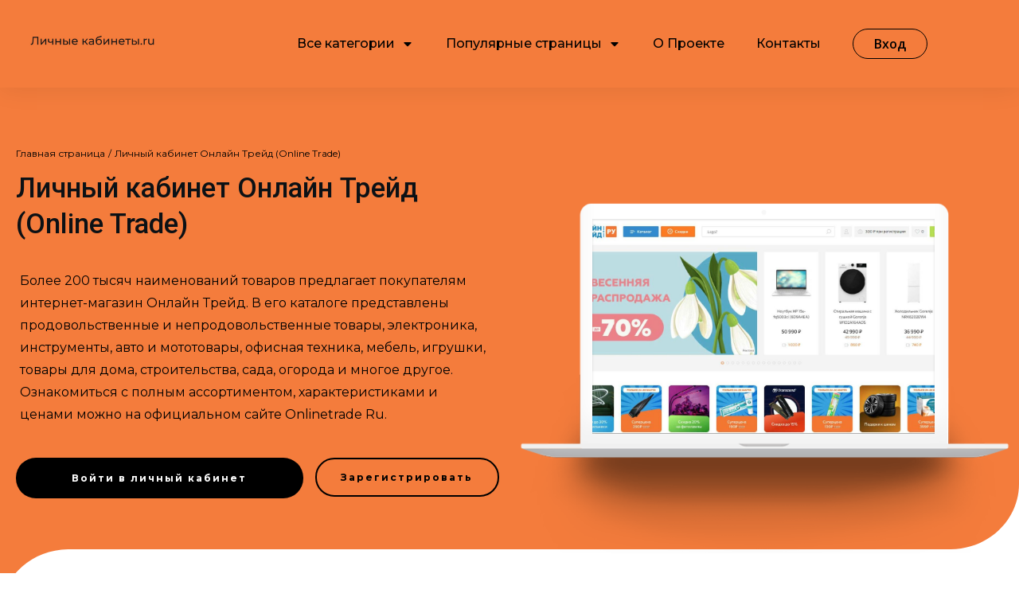

--- FILE ---
content_type: text/html; charset=UTF-8
request_url: https://lichniekabineti.ru/onlinetrade/
body_size: 620634
content:
<!doctype html>
<html lang="ru-RU" >
	<head>
		<link rel="profile" href="https://gmpg.org/xfn/11">
		<meta charset="UTF-8">
		<meta name="viewport" content="width=device-width, initial-scale=1">

				<script type="text/javascript">
			window.flatStyles = window.flatStyles || ''

			window.lightspeedOptimizeStylesheet = function () {
				const currentStylesheet = document.querySelector( '.tcb-lightspeed-style:not([data-ls-optimized])' )

				if ( currentStylesheet ) {
					try {
						if ( currentStylesheet.sheet && currentStylesheet.sheet.cssRules ) {
							if ( window.flatStyles ) {
								if ( this.optimizing ) {
									setTimeout( window.lightspeedOptimizeStylesheet.bind( this ), 24 )
								} else {
									this.optimizing = true;

									let rulesIndex = 0;

									while ( rulesIndex < currentStylesheet.sheet.cssRules.length ) {
										const rule = currentStylesheet.sheet.cssRules[ rulesIndex ]
										/* remove rules that already exist in the page */
										if ( rule.type === CSSRule.STYLE_RULE && window.flatStyles.includes( `${rule.selectorText}{` ) ) {
											currentStylesheet.sheet.deleteRule( rulesIndex )
										} else {
											rulesIndex ++
										}
									}
									/* optimize, mark it such, move to the next file, append the styles we have until now */
									currentStylesheet.setAttribute( 'data-ls-optimized', '1' )

									window.flatStyles += currentStylesheet.innerHTML

									this.optimizing = false
								}
							} else {
								window.flatStyles = currentStylesheet.innerHTML
								currentStylesheet.setAttribute( 'data-ls-optimized', '1' )
							}
						}
					} catch ( error ) {
						console.warn( error )
					}

					if ( currentStylesheet.parentElement.tagName !== 'HEAD' ) {
						/* always make sure that those styles end up in the head */
						const stylesheetID = currentStylesheet.id;
						/**
						 * make sure that there is only one copy of the css
						 * e.g display CSS
						 */
						if ( ( ! stylesheetID || ( stylesheetID && ! document.querySelector( `head #${stylesheetID}` ) ) ) ) {
							document.head.prepend( currentStylesheet )
						} else {
							currentStylesheet.remove();
						}
					}
				}
			}

			window.lightspeedOptimizeFlat = function ( styleSheetElement ) {
				if ( document.querySelectorAll( 'link[href*="thrive_flat.css"]' ).length > 1 ) {
					/* disable this flat if we already have one */
					styleSheetElement.setAttribute( 'disabled', true )
				} else {
					/* if this is the first one, make sure he's in head */
					if ( styleSheetElement.parentElement.tagName !== 'HEAD' ) {
						document.head.append( styleSheetElement )
					}
				}
			}
		</script>
		<style type="text/css" id="tcb-style-base-post-206"  onLoad="typeof window.lightspeedOptimizeStylesheet === 'function' && window.lightspeedOptimizeStylesheet()" class="tcb-lightspeed-style">.tcb-icon{display:inline-block;width:1em;height:1em;line-height:1em;vertical-align:middle;stroke-width:0;stroke:currentcolor;fill:currentcolor;box-sizing:content-box;transform:rotate(var(--tcb-icon-rotation-angle,0deg));}svg.tcb-icon path:not([fill="none"]){transition:none 0s ease 0s;fill:inherit !important;stroke:inherit !important;}.thrv_icon{text-align:center;}.thrv-styled_list{padding-top:10px !important;padding-bottom:10px !important;}.thrv-styled_list ul.tcb-styled-list{list-style:none;margin:0px !important;padding:0px !important;}.thrv-styled_list ul.tcb-styled-list li div.thrv_icon{padding:10px;margin:0px;box-sizing:content-box;}.tcb-styled-list-icon-text{display:block;z-index:0;line-height:2.3em;}.tcb-styled-list-icon{position:relative;z-index:1;}.thrv-styled-list-item{display:flex;place-content:flex-start;align-items:flex-start;word-break:break-word;}.thrv-styled-list-item::before{content:none !important;}.thrv_text_element a:not(.tcb-button-link),.tcb-styled-list a:not(.tcb-button-link){font-size:inherit;}.tcb-style-wrap strong{font-weight:var(--g-bold-weight,bold);}.thrv_text_element{overflow-wrap:break-word;}body:not(.tve_editor_page) .thrv_wrapper.thrv_footer,body:not(.tve_editor_page) .thrv_wrapper.thrv_header{padding:0px;}.tcb-post-content{overflow-wrap:break-word;}.tcb-post-content.thrv_wrapper{margin-top:15px;margin-bottom:15px;padding:0px;}#tve_editor .tcb-post-content p{font-size:16px;line-height:1.6em;}body:not(.tve_editor_page) .tcb-post-list[data-disabled-links="1"] article{position:relative;}body:not(.tve_editor_page) .tcb-post-list[data-disabled-links="1"] article > .tve-article-cover,body:not(.tve_editor_page) .tcb-post-list[data-disabled-links="1"] article .tve-article-cover a{position:absolute;width:100%;height:100%;top:0px;left:0px;cursor:pointer;z-index:12;}.notifications-content-wrapper.tcb-permanently-hidden{display:none !important;}.tcb-permanently-hidden{display:none !important;}.tar-disabled{cursor:default;opacity:0.4;pointer-events:none;}.tcb-flex-row{display:flex;flex-flow:row nowrap;align-items:stretch;justify-content:space-between;margin-top:0px;margin-left:-15px;padding-bottom:15px;padding-top:15px;}.tcb-flex-col{flex:1 1 auto;padding-top:0px;padding-left:15px;}.tcb-flex-row .tcb-flex-col{box-sizing:border-box;}.tcb--cols--2:not(.tcb-resized) > .tcb-flex-col{max-width:50%;}.tcb-col{height:100%;display:flex;flex-direction:column;position:relative;}.tcb-flex-row .tcb-col{box-sizing:border-box;}html{text-rendering:auto !important;}html body{text-rendering:auto !important;}#tve_editor ul{margin-left:20px;}.thrv_wrapper{margin-top:20px;margin-bottom:20px;padding:1px;}.thrv_wrapper div{box-sizing:content-box;}.thrv_wrapper.thrv_text_element{margin:0px;}.thrv_wrapper.thrv-columns{margin-top:10px;margin-bottom:10px;padding:0px;}p{font-size:1em;}.thrv_icon{line-height:0;}.thrv_icon.tcb-icon-display{display:table;border-collapse:initial;}.thrv_icon.thrv_wrapper{margin-left:auto;margin-right:auto;padding:0px;}:not(#_s):not(#_s) .tcb-conditional-display-placeholder{position:relative;min-height:var(--tcb-container-height-d,100px) !important;}:not(#_s):not(#_s) .tcb-conditional-display-placeholder.thrv-page-section{box-sizing:border-box;margin:0px;}:not(#_s):not(#_s) .tcb-conditional-display-placeholder.thrv-content-box{box-sizing:border-box;}:not(#_s):not(#_s) .tcb-conditional-display-placeholder .tve-page-section-out,:not(#_s):not(#_s) .tcb-conditional-display-placeholder .tve-content-box-background{box-sizing:border-box;position:absolute;width:100%;height:100%;left:0px;top:0px;overflow:hidden;}.thrv_facebook_comments{min-width:100px;}.tve-fb-comments{width:100%;}.tve-fb-comments > span{width:100% !important;}.tve-fb-comments iframe{width:100% !important;}.comments-area.thrv_wrapper,.comments-area .thrv_wrapper{margin:0px;padding:0px;}.comments-area.thrv_wrapper.comment-form-submit,.comments-area .thrv_wrapper.comment-form-submit{margin:20px 0px;}.comments-area .reply{display:table;margin:10px 0px 0px;float:right;padding:0px;}.comments-area .comment-reply-title{font-size:14px;font-weight:500;color:rgb(18,18,18);letter-spacing:1.4px;text-transform:uppercase;margin:0px 0px 10px;}.thrv_wrapper.thrv_text_element.comment-no-comment{text-align:center;background-image:linear-gradient(rgb(240,243,243),rgb(240,243,243));padding-top:12px;padding-bottom:12px;}.thrv_wrapper.thrv_text_element.comment-no-comment p{margin-bottom:0px;padding:0px;font-weight:inherit;line-height:inherit;}.comment-metadata{font-size:12px;font-weight:normal;color:rgba(10,10,10,0.4);}.comments-area .comment-metadata{margin:-30px 0px 20px 72px;}.comment-metadata a{font-weight:inherit;text-decoration:none;font-size:inherit;}.comment-metadata a:not(.comment-edit-link){color:inherit;}.comment-metadata a:not(.comment-edit-link):hover{color:inherit;}.comment-form-item.comment-form-url{margin-bottom:40px;}.comments-area .comment-form-item label{margin:0px 0px 10px;}.comment-form-item input{background-color:rgb(245,245,245);}.comments-area .comment-form-item input{padding:10px;}.comment-author::after{clear:both;content:"";display:table;}.comment-author .fn{color:rgba(10,10,10,0.6);float:unset;display:inline-block;margin:8px 0px 0px;font-size:14px;font-weight:600;}.comment-author .fn a{text-decoration:inherit;color:inherit;background:inherit;}.comment-author *{float:left;}.comment-author img{margin-right:22px;border-radius:50%;}#comments.comments-area ol.children{margin-left:20px;}#comments .comment-respond{padding-top:20px;}#comments .reply span.tcb-button-texts{flex:unset;}.comments-area .comment-body{padding:20px;margin:0px 0px 20px;}.comment-body{padding:20px;border-radius:4px;border:1px solid rgb(213,217,223);margin:20px 0px 0px;}.reply .comment-reply-link{padding:8px;font-size:15px;background-color:transparent;color:rgb(31,165,230);border-radius:50px;font-weight:500;border:1px solid rgb(31,165,230);text-decoration:none;display:inline-flex;align-items:center;justify-content:center;}.reply .comment-reply-link:hover{background-color:transparent;text-decoration:none;}.reply .comment-reply-link[disabled]{background-color:rgb(191,191,191);}.reply .comment-reply-link:focus{outline:none;}#comments.comments-area .comment-list::after{clear:both;content:"";display:table;}#comments.comments-area .comments-title{color:rgb(68,68,68);font-size:22px;font-weight:500;}#comments.comments-area .comment-awaiting-moderation{font-weight:300;margin:0px;}#comments.comments-area .tcb-button-text{margin:0px;}#comments.comments-area ol{list-style:none;margin:0px;padding:0px;}#comments.comments-area ol li{margin:0px;padding:0px;}#comments.comments-area .wpgdprc-checkbox{width:100%;}.comment-content{opacity:0.85;font-size:14px;font-weight:300;line-height:1.5;color:rgba(10,10,10,0.85);}.comments-area .comment-content{margin:0px;}.comment-content p{margin-bottom:20px;font-size:inherit;line-height:inherit;}.comment-content p:last-child{margin-bottom:0px;}.comment-content a{word-break:break-all;}.comment-form .error-message{color:red;font-size:13px;}.comment-form textarea::placeholder,.comment-form input::placeholder{color:inherit;font-family:inherit;font-weight:inherit;text-decoration:inherit;}.comment-form input[type="submit"]{background-color:rgb(102,102,102);font-weight:400;outline:0px;padding:18px 32px;}.comment-form > p{box-sizing:border-box;}.comment-form > p input[type="email"],.comment-form > p input[type="text"],.comment-form > p input[type="url"]{width:100%;}.comment-author .thrive-comment-author-picture{margin:0px 15px 0px 0px;}.comment-author .thrive-comment-author-picture .avatar{border:1px solid rgba(157,159,159,0.26);border-radius:50%;margin:0px;padding:0px;width:60px;}.comment-author .says{display:none;}.comments-area .comments-closed-text{margin:0px 0px 10px;}.comment-form-reply-title{font-size:14px;text-transform:uppercase;color:rgba(10,10,10,0.6);font-weight:600;}.comment-form-text textarea{min-height:200px;padding-top:25px;padding-bottom:20px;resize:vertical;display:block;}.comment-form-text textarea,.comment-form-input{box-sizing:border-box;padding:19px 20px;line-height:1em;width:100%;outline:none;background-color:rgb(240,243,243);font-size:14px;vertical-align:middle;border:1px solid rgba(157,159,159,0.26);border-radius:3px;color:rgba(16,16,16,0.6);}.comment-form-input{color:rgba(10,10,10,0.5);font-weight:300;line-height:46px;}textarea.comment-it-error,input[type="text"].comment-it-error,input[type="email"].comment-it-error{border:1px solid rgb(217,43,43);}.comment-form::after{content:"";display:table;clear:both;}.comment-form-submit{position:relative;float:right;z-index:3;font-size:15px;display:table;margin:20px 0px;box-sizing:border-box !important;}.comment-form-submit .thrv_icon{position:absolute;right:0px;top:50%;z-index:2;margin:-0.5em 10px 0px 0px;font-size:var(--tve-font-size,1em);color:var(--tve-color);}.comment-form-submit .thrv_icon .tve_sc_icon{font-size:inherit;padding:0px;}.comment-form-submit button{padding:12px 32px;font-size:1em;cursor:pointer;width:100%;background-color:transparent;color:rgb(31,165,230);border-radius:50px;font-weight:500;border:1px solid rgb(31,165,230);}.comment-form-submit button[disabled]{background-color:rgb(191,191,191);}.comment-form-submit button:focus{outline:none;}.comment-content::before,.comment-content::after{content:"";display:table;table-layout:fixed;}.tcb-post-content::after,.comment-content::after{clear:both;}.tcb-post-content{margin:1.5em 0px 0px;}.site-sidebar{color:rgb(68,68,68);font-size:16px;}.site-sidebar a{color:inherit;text-decoration:none;}.site-sidebar a:hover{text-decoration:underline;}.thrive-singular .comment-body .reply{clear:both;max-width:100px;}.comment-body::after{clear:both;content:"";display:table;}.thrv-divider.theme-sidebar-divider{display:inline-block;width:16px;padding-bottom:20px;padding-top:5px;}.thrv-divider.theme-sidebar-divider .tve_sep{border-width:1px;border-color:rgb(10,10,10);}.site-main .comment-navigation{margin:0px 0px 1.5em;overflow:hidden;}.comment-navigation .nav-previous{float:left;width:50%;}.comment-navigation .nav-next{float:right;text-align:right;width:50%;}body:not(.ttb-editor-page) .tcb-post-content::before,body:not(.ttb-editor-page) .tcb-post-content::after{display:none;}.tcb-clear .theme-comments-number{float:right;}.thrv_wrapper.thrv_text_element{padding:1px;}p.tcb-post-comments-number,.theme-comments-number p{font-size:14px;font-weight:300;letter-spacing:0.7px;color:rgb(68,68,68);}.tcb-post-comments-number{display:inline-block;}.theme-has-off-screen-sidebar.visible-off-screen-sidebar .tve-sf-overlay-container{width:calc(100% - var(--off-screen-sidebar-size));}.theme-has-off-screen-sidebar.visible-off-screen-sidebar[data-off-screen-side="left"] .tve-sf-overlay-container{left:var(--off-screen-sidebar-size);}@media (max-width:1023px){:not(#_s):not(#_s) .tcb-conditional-display-placeholder{min-height:var(--tcb-container-height-t) !important;}.comment-form-submit{max-width:50%;width:50%;}}@media (max-width:767px){html{overflow-x:hidden !important;}html,body{max-width:100vw !important;}body:not(.tcb_show_all_hidden) .tcb-mobile-hidden{display:none !important;}.tcb-flex-row{flex-direction:column;}.tcb-flex-row.v-2{flex-direction:row;}.tcb-flex-row.v-2:not(.tcb-mobile-no-wrap){flex-wrap:wrap;}.tcb-flex-row.v-2:not(.tcb-mobile-no-wrap) > .tcb-flex-col{width:100%;flex:1 0 390px;max-width:100% !important;}:not(#_s):not(#_s) .tcb-conditional-display-placeholder{min-height:var(--tcb-container-height-m) !important;}.comment-form-submit{float:left;max-width:100%;width:100%;}}@media (min-width:1024px){body:not(.tcb_show_all_hidden) .tcb-desktop-hidden{display:none !important;}}@media (min-width:768px) and (max-width:1023px){body:not(.tcb_show_all_hidden) .tcb-tablet-hidden{display:none !important;}}@media screen and (-ms-high-contrast:active),(-ms-high-contrast:none){.tcb-flex-col{width:100%;}.tcb-col{display:block;}}@media screen and (max-device-width:480px){body{text-size-adjust:none;}}</style><link rel='stylesheet' id='tcb-style-base-thrive_template-3127'  href='//lichniekabineti.ru/wp-content/uploads/thrive/tcb-base-css-3127-1684578361.css' type='text/css' media='all' /><meta name='robots' content='index, follow, max-image-preview:large, max-snippet:-1, max-video-preview:-1' />

	<!-- This site is optimized with the Yoast SEO plugin v26.5 - https://yoast.com/wordpress/plugins/seo/ -->
	<title>Личный кабинет Онлайн Трейд &#183; регистрация и вход</title>
	<meta name="description" content="Вход в личный кабинет Online Trade. Регистрация на сайте Онлайн Трейд. Официальный сайт интернет-магазина Online Trade!" />
	<link rel="canonical" href="https://lichniekabineti.ru/onlinetrade/" />
	<meta property="og:locale" content="ru_RU" />
	<meta property="og:type" content="article" />
	<meta property="og:title" content="Личный кабинет Онлайн Трейд &#183; регистрация и вход" />
	<meta property="og:description" content="Вход в личный кабинет Online Trade. Регистрация на сайте Онлайн Трейд. Официальный сайт интернет-магазина Online Trade!" />
	<meta property="og:url" content="https://lichniekabineti.ru/onlinetrade/" />
	<meta property="og:site_name" content="Личные кабинеты" />
	<meta property="article:published_time" content="2018-09-19T07:43:17+00:00" />
	<meta property="article:modified_time" content="2023-03-23T11:00:01+00:00" />
	<meta property="og:image" content="https://lichniekabineti.ru/wp-content/uploads/2018/09/Onlajn-Trejd-logo.webp" />
	<meta property="og:image:width" content="300" />
	<meta property="og:image:height" content="300" />
	<meta property="og:image:type" content="image/webp" />
	<meta name="author" content="mariana.plodnik" />
	<meta name="twitter:card" content="summary_large_image" />
	<meta name="twitter:label1" content="Написано автором" />
	<meta name="twitter:data1" content="mariana.plodnik" />
	<meta name="twitter:label2" content="Примерное время для чтения" />
	<meta name="twitter:data2" content="2 минуты" />
	<script type="application/ld+json" class="yoast-schema-graph">{"@context":"https://schema.org","@graph":[{"@type":"WebPage","@id":"https://lichniekabineti.ru/onlinetrade/","url":"https://lichniekabineti.ru/onlinetrade/","name":"Личный кабинет Онлайн Трейд &#183; регистрация и вход","isPartOf":{"@id":"https://lichniekabineti.ru/#website"},"primaryImageOfPage":{"@id":"https://lichniekabineti.ru/onlinetrade/#primaryimage"},"image":{"@id":"https://lichniekabineti.ru/onlinetrade/#primaryimage"},"thumbnailUrl":"https://lichniekabineti.ru/wp-content/uploads/2018/09/Onlajn-Trejd-logo.webp","datePublished":"2018-09-19T07:43:17+00:00","dateModified":"2023-03-23T11:00:01+00:00","author":{"@id":"https://lichniekabineti.ru/#/schema/person/766d15cf609cddeb8c63a3e367b60fe6"},"description":"Вход в личный кабинет Online Trade. Регистрация на сайте Онлайн Трейд. Официальный сайт интернет-магазина Online Trade!","breadcrumb":{"@id":"https://lichniekabineti.ru/onlinetrade/#breadcrumb"},"inLanguage":"ru-RU","potentialAction":[{"@type":"ReadAction","target":["https://lichniekabineti.ru/onlinetrade/"]}]},{"@type":"ImageObject","inLanguage":"ru-RU","@id":"https://lichniekabineti.ru/onlinetrade/#primaryimage","url":"https://lichniekabineti.ru/wp-content/uploads/2018/09/Onlajn-Trejd-logo.webp","contentUrl":"https://lichniekabineti.ru/wp-content/uploads/2018/09/Onlajn-Trejd-logo.webp","width":300,"height":300},{"@type":"BreadcrumbList","@id":"https://lichniekabineti.ru/onlinetrade/#breadcrumb","itemListElement":[{"@type":"ListItem","position":1,"name":"Главная страница","item":"https://lichniekabineti.ru/"},{"@type":"ListItem","position":2,"name":"Личный кабинет Онлайн Трейд (Online Trade)"}]},{"@type":"WebSite","@id":"https://lichniekabineti.ru/#website","url":"https://lichniekabineti.ru/","name":"Личные кабинеты","description":"","potentialAction":[{"@type":"SearchAction","target":{"@type":"EntryPoint","urlTemplate":"https://lichniekabineti.ru/?s={search_term_string}"},"query-input":{"@type":"PropertyValueSpecification","valueRequired":true,"valueName":"search_term_string"}}],"inLanguage":"ru-RU"},{"@type":"Person","@id":"https://lichniekabineti.ru/#/schema/person/766d15cf609cddeb8c63a3e367b60fe6","name":"mariana.plodnik","image":{"@type":"ImageObject","inLanguage":"ru-RU","@id":"https://lichniekabineti.ru/#/schema/person/image/","url":"https://secure.gravatar.com/avatar/c62ad43ddfbe4a3b8c52efb98b19b07c89ac7c4ca6f62d76b019dfeb91d4b5a4?s=96&d=monsterid&r=g","contentUrl":"https://secure.gravatar.com/avatar/c62ad43ddfbe4a3b8c52efb98b19b07c89ac7c4ca6f62d76b019dfeb91d4b5a4?s=96&d=monsterid&r=g","caption":"mariana.plodnik"}}]}</script>
	<!-- / Yoast SEO plugin. -->


<style id='wp-img-auto-sizes-contain-inline-css' type='text/css'>
img:is([sizes=auto i],[sizes^="auto," i]){contain-intrinsic-size:3000px 1500px}
/*# sourceURL=wp-img-auto-sizes-contain-inline-css */
</style>
<style id='classic-theme-styles-inline-css' type='text/css'>
/*! This file is auto-generated */
.wp-block-button__link{color:#fff;background-color:#32373c;border-radius:9999px;box-shadow:none;text-decoration:none;padding:calc(.667em + 2px) calc(1.333em + 2px);font-size:1.125em}.wp-block-file__button{background:#32373c;color:#fff;text-decoration:none}
/*# sourceURL=/wp-includes/css/classic-themes.min.css */
</style>
<link rel='stylesheet' id='thrive-theme-css' href='https://lichniekabineti.ru/wp-content/themes/thrive-theme/style.css?ver=3.18.1' type='text/css' media='all' />
<link rel='stylesheet' id='tcm-front-styles-css-css' href='https://lichniekabineti.ru/wp-content/plugins/thrive-comments/assets/css/styles.css?ver=2.24.1' type='text/css' media='all' />
<link rel='stylesheet' id='dashicons-css' href='https://lichniekabineti.ru/wp-includes/css/dashicons.min.css?ver=6.9' type='text/css' media='all' />
<link rel='stylesheet' id='wp-auth-check-css' href='https://lichniekabineti.ru/wp-includes/css/wp-auth-check.min.css?ver=6.9' type='text/css' media='all' />
<script type="text/javascript" src="https://lichniekabineti.ru/wp-includes/js/jquery/jquery.min.js?ver=3.7.1" id="jquery-core-js"></script>
<script type="text/javascript" src="https://lichniekabineti.ru/wp-includes/js/jquery/jquery-migrate.min.js?ver=3.4.1" id="jquery-migrate-js"></script>
<script type="text/javascript" src="https://lichniekabineti.ru/wp-includes/js/imagesloaded.min.js?ver=5.0.0" id="imagesloaded-js"></script>
<script type="text/javascript" src="https://lichniekabineti.ru/wp-includes/js/masonry.min.js?ver=4.2.2" id="masonry-js"></script>
<script type="text/javascript" src="https://lichniekabineti.ru/wp-includes/js/jquery/jquery.masonry.min.js?ver=3.1.2b" id="jquery-masonry-js"></script>
<script type="text/javascript" id="tve_frontend-js-extra">
/* <![CDATA[ */
var tve_frontend_options = {"ajaxurl":"https://lichniekabineti.ru/wp-admin/admin-ajax.php","is_editor_page":"","page_events":[],"is_single":"1","social_fb_app_id":"","dash_url":"https://lichniekabineti.ru/wp-content/plugins/thrive-visual-editor/thrive-dashboard","queried_object":{"ID":206,"post_author":"829"},"query_vars":{"page":"","name":"onlinetrade"},"$_POST":[],"translations":{"Copy":"Copy","empty_username":"ERROR: The username field is empty.","empty_password":"ERROR: The password field is empty.","empty_login":"ERROR: Enter a username or email address.","min_chars":"At least %s characters are needed","no_headings":"No headings found","registration_err":{"required_field":"\u003Cstrong\u003EError\u003C/strong\u003E: This field is required","required_email":"\u003Cstrong\u003EError\u003C/strong\u003E: Please type your email address.","invalid_email":"\u003Cstrong\u003EError\u003C/strong\u003E: The email address isn&#8217;t correct.","passwordmismatch":"\u003Cstrong\u003EError\u003C/strong\u003E: Password mismatch"}},"routes":{"posts":"https://lichniekabineti.ru/wp-json/tcb/v1/posts","video_reporting":"https://lichniekabineti.ru/wp-json/tcb/v1/video-reporting"},"nonce":"8b543b2df5","allow_video_src":"","google_client_id":null,"google_api_key":null,"facebook_app_id":null,"lead_generation_custom_tag_apis":["activecampaign","aweber","convertkit","drip","klicktipp","mailchimp","sendlane","zapier"],"post_request_data":[],"user_profile_nonce":"247187d287","ip":"18.226.93.67","current_user":[],"post_id":"206","post_title":"\u041b\u0438\u0447\u043d\u044b\u0439 \u043a\u0430\u0431\u0438\u043d\u0435\u0442 \u041e\u043d\u043b\u0430\u0439\u043d \u0422\u0440\u0435\u0439\u0434 (Online Trade)","post_type":"post","post_url":"https://lichniekabineti.ru/onlinetrade/","is_lp":"","conditional_display":{"is_tooltip_dismissed":false}};
//# sourceURL=tve_frontend-js-extra
/* ]]> */
</script>
<script type="text/javascript" src="https://lichniekabineti.ru/wp-content/plugins/thrive-visual-editor/editor/js/dist/modules/general.min.js?ver=3.30" id="tve_frontend-js"></script>
<script type="text/javascript" id="theme-frontend-js-extra">
/* <![CDATA[ */
var thrive_front_localize = {"comments_form":{"error_defaults":{"email":"Email address invalid","url":"Website address invalid","required":"Required field missing"}},"routes":{"posts":"https://lichniekabineti.ru/wp-json/tcb/v1/posts","frontend":"https://lichniekabineti.ru/wp-json/ttb/v1/frontend"},"tar_post_url":"?tve=true&action=architect&from_theme=1","is_editor":"","ID":"3127","template_url":"?tve=true&action=architect&from_tar=206","pagination_url":{"template":"https://lichniekabineti.ru/onlinetrade/page/[thrive_page_number]/","base":"https://lichniekabineti.ru/onlinetrade/"},"sidebar_visibility":[],"is_singular":"1","is_user_logged_in":""};
//# sourceURL=theme-frontend-js-extra
/* ]]> */
</script>
<script type="text/javascript" src="https://lichniekabineti.ru/wp-content/themes/thrive-theme/inc/assets/dist/frontend.min.js?ver=3.18.1" id="theme-frontend-js"></script>
<script type="text/javascript" src="https://lichniekabineti.ru/wp-content/plugins/thrive-comments/assets/js/libs-frontend.min.js?ver=2.24.1" id="libs-frontend-js"></script>
<style>

    /* for unique landing page accent color values,  put any new css added here inside tcb-bridge/js/editor */

    /* accent color */
    #thrive-comments .tcm-color-ac,
    #thrive-comments .tcm-color-ac span {
        color: #f47c3c;
    }

    /* accent color background */
    #thrive-comments .tcm-background-color-ac,
    #thrive-comments .tcm-background-color-ac-h:hover span,
    #thrive-comments .tcm-background-color-ac-active:active {
        background-color: #f47c3c    }

    /* accent color border */
    #thrive-comments .tcm-border-color-ac {
        border-color: #f47c3c;
        outline: none;
    }

    #thrive-comments .tcm-border-color-ac-h:hover {
        border-color: #f47c3c;
    }

    #thrive-comments .tcm-border-bottom-color-ac {
        border-bottom-color: #f47c3c;
    }

    /* accent color fill*/
    #thrive-comments .tcm-svg-fill-ac {
        fill: #f47c3c;
    }

    /* accent color for general elements */

    /* inputs */
    #thrive-comments textarea:focus,
    #thrive-comments input:focus {
        border-color: #f47c3c;
        box-shadow: inset 0 0 3px#f47c3c;
    }

    /* links */
    #thrive-comments a {
        color: #f47c3c;
    }

    /*
	* buttons and login links
	* using id to override the default css border-bottom
	*/
    #thrive-comments button,
    #thrive-comments #tcm-login-up,
    #thrive-comments #tcm-login-down {
        color: #f47c3c;
        border-color: #f47c3c;
    }

    /* general buttons hover and active functionality */
    #thrive-comments button:hover,
    #thrive-comments button:focus,
    #thrive-comments button:active {
        background-color: #f47c3c    }

</style>
<style type="text/css" id="tve_global_variables">:root{--tcb-background-author-image:url(https://secure.gravatar.com/avatar/c62ad43ddfbe4a3b8c52efb98b19b07c89ac7c4ca6f62d76b019dfeb91d4b5a4?s=256&d=monsterid&r=g);--tcb-background-user-image:url();--tcb-background-featured-image-thumbnail:url(https://lichniekabineti.ru/wp-content/uploads/2018/09/Onlajn-Trejd-logo.webp);--tcb-skin-color-0:hsla(var(--tcb-theme-main-master-h,210), var(--tcb-theme-main-master-s,77%), var(--tcb-theme-main-master-l,54%), var(--tcb-theme-main-master-a,1));--tcb-skin-color-0-h:var(--tcb-theme-main-master-h,210);--tcb-skin-color-0-s:var(--tcb-theme-main-master-s,77%);--tcb-skin-color-0-l:var(--tcb-theme-main-master-l,54%);--tcb-skin-color-0-a:var(--tcb-theme-main-master-a,1);--tcb-skin-color-1:hsla(calc(var(--tcb-theme-main-master-h,210) - 0 ), calc(var(--tcb-theme-main-master-s,77%) + 2% ), calc(var(--tcb-theme-main-master-l,54%) - 0% ), 0.5);--tcb-skin-color-1-h:calc(var(--tcb-theme-main-master-h,210) - 0 );--tcb-skin-color-1-s:calc(var(--tcb-theme-main-master-s,77%) + 2% );--tcb-skin-color-1-l:calc(var(--tcb-theme-main-master-l,54%) - 0% );--tcb-skin-color-1-a:0.5;--tcb-skin-color-2:rgb(248, 248, 248);--tcb-skin-color-2-h:0;--tcb-skin-color-2-s:0%;--tcb-skin-color-2-l:97%;--tcb-skin-color-2-a:1;--tcb-skin-color-3:hsla(calc(var(--tcb-theme-main-master-h,210) + 30 ), 85%, 13%, 1);--tcb-skin-color-3-h:calc(var(--tcb-theme-main-master-h,210) + 30 );--tcb-skin-color-3-s:85%;--tcb-skin-color-3-l:13%;--tcb-skin-color-3-a:1;--tcb-skin-color-4:rgb(12, 17, 21);--tcb-skin-color-4-h:206;--tcb-skin-color-4-s:27%;--tcb-skin-color-4-l:6%;--tcb-skin-color-4-a:1;--tcb-skin-color-5:rgb(106, 107, 108);--tcb-skin-color-5-h:210;--tcb-skin-color-5-s:0%;--tcb-skin-color-5-l:41%;--tcb-skin-color-5-a:1;--tcb-skin-color-8:hsla(calc(var(--tcb-theme-main-master-h,210) - 0 ), calc(var(--tcb-theme-main-master-s,77%) + 2% ), calc(var(--tcb-theme-main-master-l,54%) - 0% ), 0.18);--tcb-skin-color-8-h:calc(var(--tcb-theme-main-master-h,210) - 0 );--tcb-skin-color-8-s:calc(var(--tcb-theme-main-master-s,77%) + 2% );--tcb-skin-color-8-l:calc(var(--tcb-theme-main-master-l,54%) - 0% );--tcb-skin-color-8-a:0.18;--tcb-skin-color-9:hsla(calc(var(--tcb-theme-main-master-h,210) - 3 ), 56%, 96%, 1);--tcb-skin-color-9-h:calc(var(--tcb-theme-main-master-h,210) - 3 );--tcb-skin-color-9-s:56%;--tcb-skin-color-9-l:96%;--tcb-skin-color-9-a:1;--tcb-skin-color-10:hsla(calc(var(--tcb-theme-main-master-h,210) - 21 ), calc(var(--tcb-theme-main-master-s,77%) + 23% ), calc(var(--tcb-theme-main-master-l,54%) + 27% ), 1);--tcb-skin-color-10-h:calc(var(--tcb-theme-main-master-h,210) - 21 );--tcb-skin-color-10-s:calc(var(--tcb-theme-main-master-s,77%) + 23% );--tcb-skin-color-10-l:calc(var(--tcb-theme-main-master-l,54%) + 27% );--tcb-skin-color-10-a:1;--tcb-skin-color-13:hsla(calc(var(--tcb-theme-main-master-h,210) - 0 ), calc(var(--tcb-theme-main-master-s,77%) + 2% ), calc(var(--tcb-theme-main-master-l,54%) - 18% ), 0.5);--tcb-skin-color-13-h:calc(var(--tcb-theme-main-master-h,210) - 0 );--tcb-skin-color-13-s:calc(var(--tcb-theme-main-master-s,77%) + 2% );--tcb-skin-color-13-l:calc(var(--tcb-theme-main-master-l,54%) - 18% );--tcb-skin-color-13-a:0.5;--tcb-skin-color-14:rgb(230, 230, 230);--tcb-skin-color-14-h:0;--tcb-skin-color-14-s:0%;--tcb-skin-color-14-l:90%;--tcb-skin-color-14-a:1;--tcb-skin-color-16:hsla(calc(var(--tcb-theme-main-master-h,210) - 0 ), 3%, 36%, 1);--tcb-skin-color-16-h:calc(var(--tcb-theme-main-master-h,210) - 0 );--tcb-skin-color-16-s:3%;--tcb-skin-color-16-l:36%;--tcb-skin-color-16-a:1;--tcb-skin-color-18:hsla(calc(var(--tcb-theme-main-master-h,210) - 1 ), calc(var(--tcb-theme-main-master-s,77%) + 1% ), calc(var(--tcb-theme-main-master-l,54%) - 1% ), 0.8);--tcb-skin-color-18-h:calc(var(--tcb-theme-main-master-h,210) - 1 );--tcb-skin-color-18-s:calc(var(--tcb-theme-main-master-s,77%) + 1% );--tcb-skin-color-18-l:calc(var(--tcb-theme-main-master-l,54%) - 1% );--tcb-skin-color-18-a:0.8;--tcb-skin-color-19:hsla(calc(var(--tcb-theme-main-master-h,210) - 3 ), 56%, 96%, 0.85);--tcb-skin-color-19-h:calc(var(--tcb-theme-main-master-h,210) - 3 );--tcb-skin-color-19-s:56%;--tcb-skin-color-19-l:96%;--tcb-skin-color-19-a:0.85;--tcb-skin-color-20:hsla(calc(var(--tcb-theme-main-master-h,210) - 3 ), 56%, 96%, 0.9);--tcb-skin-color-20-h:calc(var(--tcb-theme-main-master-h,210) - 3 );--tcb-skin-color-20-s:56%;--tcb-skin-color-20-l:96%;--tcb-skin-color-20-a:0.9;--tcb-skin-color-21:hsla(calc(var(--tcb-theme-main-master-h,210) - 210 ), calc(var(--tcb-theme-main-master-s,77%) - 77% ), calc(var(--tcb-theme-main-master-l,54%) + 46% ), 1);--tcb-skin-color-21-h:calc(var(--tcb-theme-main-master-h,210) - 210 );--tcb-skin-color-21-s:calc(var(--tcb-theme-main-master-s,77%) - 77% );--tcb-skin-color-21-l:calc(var(--tcb-theme-main-master-l,54%) + 46% );--tcb-skin-color-21-a:1;--tcb-skin-color-22:rgb(255, 255, 255);--tcb-skin-color-22-h:0;--tcb-skin-color-22-s:0%;--tcb-skin-color-22-l:100%;--tcb-skin-color-22-a:1;--tcb-skin-color-23:rgb(32, 65, 71);--tcb-skin-color-23-h:189;--tcb-skin-color-23-s:37%;--tcb-skin-color-23-l:20%;--tcb-skin-color-23-a:1;--tcb-skin-color-24:rgb(59, 59, 59);--tcb-skin-color-24-h:0;--tcb-skin-color-24-s:0%;--tcb-skin-color-24-l:23%;--tcb-skin-color-24-a:1;--tcb-skin-color-25:hsla(calc(var(--tcb-theme-main-master-h,210) - 0 ), calc(var(--tcb-theme-main-master-s,77%) + 5% ), calc(var(--tcb-theme-main-master-l,54%) + 8% ), 0.04);--tcb-skin-color-25-h:calc(var(--tcb-theme-main-master-h,210) - 0 );--tcb-skin-color-25-s:calc(var(--tcb-theme-main-master-s,77%) + 5% );--tcb-skin-color-25-l:calc(var(--tcb-theme-main-master-l,54%) + 8% );--tcb-skin-color-25-a:0.04;--tcb-skin-color-26:hsla(calc(var(--tcb-theme-main-master-h,210) + 1 ), calc(var(--tcb-theme-main-master-s,77%) + 6% ), calc(var(--tcb-theme-main-master-l,54%) + 9% ), 0.12);--tcb-skin-color-26-h:calc(var(--tcb-theme-main-master-h,210) + 1 );--tcb-skin-color-26-s:calc(var(--tcb-theme-main-master-s,77%) + 6% );--tcb-skin-color-26-l:calc(var(--tcb-theme-main-master-l,54%) + 9% );--tcb-skin-color-26-a:0.12;--tcb-skin-color-27:hsla(calc(var(--tcb-theme-main-master-h,210) + 10 ), calc(var(--tcb-theme-main-master-s,77%) + 6% ), calc(var(--tcb-theme-main-master-l,54%) + 17% ), 1);--tcb-skin-color-27-h:calc(var(--tcb-theme-main-master-h,210) + 10 );--tcb-skin-color-27-s:calc(var(--tcb-theme-main-master-s,77%) + 6% );--tcb-skin-color-27-l:calc(var(--tcb-theme-main-master-l,54%) + 17% );--tcb-skin-color-27-a:1;--tcb-skin-color-28:hsla(calc(var(--tcb-theme-main-master-h,210) + 2 ), calc(var(--tcb-theme-main-master-s,77%) - 34% ), calc(var(--tcb-theme-main-master-l,54%) + 27% ), 1);--tcb-skin-color-28-h:calc(var(--tcb-theme-main-master-h,210) + 2 );--tcb-skin-color-28-s:calc(var(--tcb-theme-main-master-s,77%) - 34% );--tcb-skin-color-28-l:calc(var(--tcb-theme-main-master-l,54%) + 27% );--tcb-skin-color-28-a:1;--tcb-skin-color-29:hsla(calc(var(--tcb-theme-main-master-h,210) - 0 ), calc(var(--tcb-theme-main-master-s,77%) + 6% ), calc(var(--tcb-theme-main-master-l,54%) + 10% ), 0.4);--tcb-skin-color-29-h:calc(var(--tcb-theme-main-master-h,210) - 0 );--tcb-skin-color-29-s:calc(var(--tcb-theme-main-master-s,77%) + 6% );--tcb-skin-color-29-l:calc(var(--tcb-theme-main-master-l,54%) + 10% );--tcb-skin-color-29-a:0.4;--tcb-skin-color-30:hsla(calc(var(--tcb-theme-main-master-h,210) - 1 ), calc(var(--tcb-theme-main-master-s,77%) + 5% ), calc(var(--tcb-theme-main-master-l,54%) + 8% ), 0.85);--tcb-skin-color-30-h:calc(var(--tcb-theme-main-master-h,210) - 1 );--tcb-skin-color-30-s:calc(var(--tcb-theme-main-master-s,77%) + 5% );--tcb-skin-color-30-l:calc(var(--tcb-theme-main-master-l,54%) + 8% );--tcb-skin-color-30-a:0.85;--tcb-main-master-h:210;--tcb-main-master-s:77%;--tcb-main-master-l:54%;--tcb-main-master-a:1;--tcb-theme-main-master-h:210;--tcb-theme-main-master-s:77%;--tcb-theme-main-master-l:54%;--tcb-theme-main-master-a:1;}</style><!-- Yandex.Metrika counter -->
<script type="text/javascript" >
   (function(m,e,t,r,i,k,a){m[i]=m[i]||function(){(m[i].a=m[i].a||[]).push(arguments)};
   m[i].l=1*new Date();
   for (var j = 0; j < document.scripts.length; j++) {if (document.scripts[j].src === r) { return; }}
   k=e.createElement(t),a=e.getElementsByTagName(t)[0],k.async=1,k.src=r,a.parentNode.insertBefore(k,a)})
   (window, document, "script", "https://mc.yandex.ru/metrika/tag.js", "ym");

   ym(87072062, "init", {
        clickmap:true,
        trackLinks:true,
        accurateTrackBounce:true,
        webvisor:true
   });
</script>
<noscript><div><img src="https://mc.yandex.ru/watch/87072062" style="position:absolute; left:-9999px;" alt="" /></div></noscript>
<!-- /Yandex.Metrika counter --><link rel="pingback" href="https://lichniekabineti.ru/xmlrpc.php"><style id="thrive-template-css" type="text/css">@media (min-width: 300px){.tve-theme-3127 #wrapper{--header-background-width:100%;--footer-background-width:100%;--top-background-width:100%;--bottom-background-width:100%;}.tve-theme-3127 .main-container{padding: 20px 10px !important;}:not(#layout) .tve-theme-3127 #wrapper{--layout-content-width:1920px;--layout-background-width:1920px;}.tve-theme-3127 .top-section [data-css="tve-u-16eea0f39f0"]{max-width: 49.6%;}.tve-theme-3127 .top-section .section-background{clip-path: url("#null");background-image: linear-gradient(rgb(244,124,60),rgb(244,124,60)),linear-gradient(186deg,rgb(244,124,60) 83%,rgb(247,174,135) 100%) !important;background-color: rgba(158,240,255,0) !important;background-size: auto,auto !important;background-position: 50% 50%,50% 50% !important;background-attachment: scroll,scroll !important;background-repeat: no-repeat,no-repeat !important;--background-image:linear-gradient(rgb(244,124,60),rgb(244,124,60)),linear-gradient(186deg,rgb(244,124,60) 83%,rgb(247,174,135) 100%) !important;--background-size:auto,auto !important;--background-position:50% 50%,50% 50% !important;--background-attachment:scroll,scroll !important;--background-repeat:no-repeat,no-repeat !important;--tve-applied-background-image:linear-gradient(rgb(244,124,60),rgb(244,124,60)),linear-gradient(186deg,rgb(244,124,60) 83%,rgb(247,174,135) 100%) !important;--background-color:rgba(158,240,255,0) !important;--tve-applied-background-color:rgba(158,240,255,0) !important;}.tve-theme-3127 .top-section .section-content{justify-content: center;display: flex;flex-direction: column;min-height: 665px !important;padding: 40px 20px !important;}.tve-theme-3127 .top-section .section-content p,.tve-theme-3127 .top-section .section-content li,.tve-theme-3127 .top-section .section-content label,.tve-theme-3127 .top-section .section-content .tcb-plain-text{color: var(--tcb-skin-color-3);--tcb-applied-color:var$(--tcb-skin-color-3);}.tve-theme-3127 .top-section [data-css="tve-u-16eea0e3ffb"]{padding: 0px !important;margin-bottom: 40px !important;}.tve-theme-3127 .top-section [data-css="tve-u-16eea0ebee8"]{background-image: url("https://lichniekabineti.ru/wp-content/uploads/thrive-theme/images/White-Laptop_img_03-2.png") !important;background-size: contain !important;background-position: 50% 50% !important;background-attachment: scroll !important;background-repeat: no-repeat !important;}.tve-theme-3127 .top-section [data-css="tve-u-16eea0f3a34"]{max-width: 50.4%;}.tve-theme-3127 .top-section [data-css="tve-u-16eea0f7725"]{height: 455px !important;}.tve-theme-3127 .top-section [data-css="tve-u-16eea0f82c0"]{width: 617px;padding: 0px !important;margin-top: 0px !important;margin-bottom: 0px !important;position: relative !important;z-index: 12 !important;}.tve-theme-3127 .top-section [data-css="tve-u-16eea104018"] > .tcb-flex-col > .tcb-col{justify-content: center;}.tve-theme-3127 .top-section [data-css="tve-u-16eea10d7ee"]{float: none;position: relative;max-width: 661px;--tve-alignment:center;z-index: 12 !important;padding: 0px 0px 50px !important;margin: 0px auto !important;--tve-applied-max-width:661px !important;}.tve-theme-3127 .top-section [data-css="tve-u-16eea12a05b"]{padding: 0px !important;}.tve-theme-3127 .top-section [data-css="tve-u-16eea18e02b"]{--tve-font-size:12px;--tve-font-weight:var(--g-bold-weight,bold);--tve-font-family:Muli;--g-regular-weight:400;--g-bold-weight:700;--tve-color:rgb(0,0,0);--tve-applied---tve-color:rgb(0,0,0);margin-top: 0px !important;margin-bottom: 0px !important;min-width: 100% !important;}.tve-theme-3127 .top-section [data-css="tve-u-16eea18e02b"] .tcb-button-link{border-radius: 100px;overflow: hidden;border: none;letter-spacing: 2px;--tve-applied-border:none;padding: 15px 31px 15px 30px !important;background-color: rgb(0,0,0) !important;--background-color:rgb(0,0,0) !important;--tve-applied-background-color:rgb(0,0,0) !important;}.tve-theme-3127 .top-section [data-css="tve-u-16eea192037"]{font-size: 28px;width: 28px;height: 28px;}:not(#tve) .tve-theme-3127 .top-section [data-css="tve-u-16eea18e02b"] .tcb-button-link{font-family: var(--tve-font-family,Muli);font-size: 18px;line-height: 1.2em;}:not(#tve) .tve-theme-3127 .top-section [data-css="tve-u-16eea18e02b"] .tcb-button-link span{font-weight: var(--tve-font-weight,var(--g-bold-weight,bold));color: var(--tve-color,rgb(0,0,0));--tve-applied-color:var$(--tve-color,rgb(0,0,0));--tcb-applied-color:rgb(0,0,0);}.tve-theme-3127 .top-section [data-css="tve-u-16eea1d583e"]{padding: 5px 4px 5px 5px !important;margin-bottom: 20px !important;margin-top: -20px !important;}:not(#tve) .tve-theme-3127 .top-section [data-css="tve-u-16eea18e02b"]:hover .tcb-button-link span{color: var(--tve-color,var(--tcb-skin-color-3)) !important;--tcb-applied-color:var$(--tcb-skin-color-3) !important;}:not(#tve) .tve-theme-3127 .top-section [data-css="tve-u-16eea18e02b"]:hover .tcb-button-link{border: none !important;--tve-applied-border:none !important;}.tve-theme-3127 .top-section [data-css="tve-u-16eea1f4a80"]{float: none;width: 430px;margin: 55px auto 0px !important;padding: 0px !important;}.tve-theme-3127 .top-section [data-css="tve-u-16eea1f9879"]{height: 270px !important;}.tve-theme-3127 .top-section [data-css="tve-u-16eea1fbdf6"]{box-shadow: rgba(0,0,0,0.15) 0px 1px 3px 0px inset;background-image: url("https://lichniekabineti.ru/wp-content/uploads/2023/03/onlajntrejd.jpg") !important;background-size: cover !important;background-position: 50% 50% !important;background-attachment: scroll !important;background-repeat: no-repeat !important;--background-image:url("https://lichniekabineti.ru/wp-content/uploads/2023/03/onlajntrejd.jpg") !important;--background-size:cover !important;--background-position:50% 50% !important;--background-attachment:scroll !important;--background-repeat:no-repeat !important;--tve-applied-background-image:url("https://lichniekabineti.ru/wp-content/uploads/2023/03/onlajntrejd.jpg") !important;}.tve-theme-3127 .top-section [data-css="tve-u-16eea18e02b"] .tcb-button-link::after{background-color: rgba(0,0,0,0);background-attachment: scroll;background-image: none;background-position: 0% 0%;background-repeat: repeat;background-size: auto;}.tve-theme-3127 .top-section [data-css="tve-u-16eea104018"]{margin-left: -30px;padding: 0px !important;}.tve-theme-3127 .top-section [data-css="tve-u-16eea2408c6"]{margin: 0px !important;}.tve-theme-3127 .top-section [data-css="tve-u-16eea2456f3"]{padding-top: 0px !important;}.tve-theme-3127 .top-section [data-css="tve-u-16eea46c19c"]{float: none;z-index: 3;position: relative;padding: 1px !important;margin: 65px auto 0px !important;}:not(#tve) .tve-theme-3127 .top-section [data-css="tve-u-16fd24774d9"]{padding-top: 0px !important;margin-top: 0px !important;padding-bottom: 0px !important;margin-bottom: 0px !important;color: rgb(0,0,0) !important;--tcb-applied-color:rgb(0,0,0) !important;--tve-applied-color:rgb(0,0,0) !important;}:not(#tve) .tve-theme-3127 .top-section [data-css="tve-u-16eea18e02b"]:hover{--tve-color:rgb(244,124,60) !important;--tve-applied---tve-color:rgb(244,124,60) !important;}.tve-theme-3127 .top-section [data-css="tve-u-16eea104018"] > .tcb-flex-col{padding-left: 30px;}.tve-theme-3127 .top-section [data-css="tve-u-16eea0f82c0"] > .tve-cb{display: block;}.tve-theme-3127 .top-section [data-css="tve-u-16eea46c19c"] > .tve-cb{justify-content: center;display: flex;flex-direction: column;}:not(#tve) .tve-theme-3127 .top-section [data-css="tve-u-186b59c0363"]{--g-regular-weight:400;--g-bold-weight:700;font-size: 12px !important;font-family: Montserrat !important;color: rgb(255,255,255) !important;--tcb-applied-color:rgb(255,255,255) !important;--tve-applied-color:rgb(255,255,255) !important;}:not(#tve) .tve-theme-3127 .top-section :not(#tve) [data-css="tve-u-186b59c0363"]:hover{color: rgb(244,124,60) !important;--tcb-applied-color:rgb(244,124,60) !important;--tve-applied-color:rgb(244,124,60) !important;}:not(#tve) .tve-theme-3127 .top-section :not(#tve) [data-css="tve-u-16eea18e02b"]:hover .tcb-button-link span{color: var(--tve-color,rgb(244,124,60)) !important;--tve-applied-color:var$(--tve-color,rgb(244,124,60)) !important;--tcb-applied-color:rgb(244,124,60) !important;}.tve-theme-3127 .top-section [data-css="tve-u-186b5a0c182"] .thrive-breadcrumb-separator{font-size: 12px;width: 12px;height: 12px;color: rgb(0,0,0);--tve-applied-color:rgb(0,0,0);}.tve-theme-3127 .top-section [data-css="tve-u-186b5a0c182"] .thrive-breadcrumb-path{font-size: 12px;color: rgb(0,0,0);--tve-applied-color:rgb(0,0,0);}.tve-theme-3127 .top-section [data-css="tve-u-186b5a0c182"] .thrive-breadcrumb-leaf{font-size: 12px;color: rgb(0,0,0);--tve-applied-color:rgb(0,0,0);}.tve-theme-3127 .top-section [data-css="tve-u-186bc0a2b0b"]{height: 167px;bottom: 0px;fill: rgb(255,255,255);transform: matrix(-1,0,0,1,0,0);}.tve-theme-3127 .top-section [data-css="tve-u-186c0ab21d0"]{--tve-font-size:12px;--tve-font-weight:var(--g-bold-weight,bold);--tve-font-family:Muli;--g-regular-weight:400;--g-bold-weight:700;--tve-color:rgb(0,0,0);--tve-applied---tve-color:rgb(0,0,0);--tve-alignment:center;float: none;margin: 0px auto !important;}.tve-theme-3127 .top-section [data-css="tve-u-186c0ab21d0"] .tcb-button-link{border-radius: 100px;overflow: hidden;border: 2px solid rgb(0,0,0);letter-spacing: 2px;padding-top: 12px;padding-bottom: 12px;--tve-applied-border:2px solid rgb(0,0,0);background-color: transparent !important;padding-right: 31px !important;padding-left: 30px !important;}:not(#tve) .tve-theme-3127 .top-section [data-css="tve-u-186c0ab21d0"] .tcb-button-link{font-family: var(--tve-font-family,Muli);font-size: 18px;line-height: 1.2em;}:not(#tve) .tve-theme-3127 .top-section [data-css="tve-u-186c0ab21d0"] .tcb-button-link span{font-weight: var(--tve-font-weight,var(--g-bold-weight,bold));color: var(--tve-color,rgb(0,0,0));--tve-applied-color:var$(--tve-color,rgb(0,0,0));--tcb-applied-color:rgb(0,0,0);}:not(#tve) .tve-theme-3127 .top-section [data-css="tve-u-186c0ab21d0"]:hover .tcb-button-link span{color: var(--tve-color,var(--tcb-skin-color-3)) !important;--tcb-applied-color:var$(--tcb-skin-color-3) !important;}:not(#tve) .tve-theme-3127 .top-section [data-css="tve-u-186c0ab21d0"]:hover .tcb-button-link{border: 3px solid rgb(255,255,255) !important;}.tve-theme-3127 .top-section [data-css="tve-u-186c0ab21d0"] .tcb-button-link::after{background-color: rgba(0,0,0,0);background-attachment: scroll;background-image: none;background-position: 0% 0%;background-repeat: repeat;background-size: auto;}:not(#tve) .tve-theme-3127 .top-section [data-css="tve-u-186c0ab21d0"]:hover{--tve-color:rgb(255,255,255) !important;--tve-applied---tve-color:rgb(255,255,255) !important;}:not(#tve) .tve-theme-3127 .top-section :not(#tve) [data-css="tve-u-186c0ab21d0"]:hover .tcb-button-link span{color: var(--tve-color,rgb(255,255,255)) !important;--tve-applied-color:var$(--tve-color,rgb(255,255,255)) !important;}.tve-theme-3127 .top-section [data-css="tve-u-186c0ab21d5"]{font-size: 28px;width: 28px;height: 28px;}:not(#tve) .tve-theme-3127 .top-section [data-css="tve-u-186c0ab21d8"]{--g-regular-weight:400;--g-bold-weight:700;font-size: 12px !important;font-family: Montserrat !important;}:not(#tve) .tve-theme-3127 .top-section :not(#tve) [data-css="tve-u-186c0ab21d8"]:hover{color: rgb(255,255,255) !important;--tcb-applied-color:rgb(255,255,255) !important;--tve-applied-color:rgb(255,255,255) !important;}.tve-theme-3127 .top-section [data-css="tve-u-186c0ac3a0f"]{max-width: 61.2%;}.tve-theme-3127 .top-section [data-css="tve-u-186c0ac3a59"]{max-width: 38.8%;}:not(#layout) .tve-theme-3127 .main-container{--sidebar-size:21.49%;}:not(#tve) .tve-theme-3127 .content-section .tve-theme-1342 .content-section .tve-theme-3985 .content-section .tve-theme-4674 .content-section [data-css="tve-u-1870e1eb7da"].tve-state-hover{color: var(--tve-color,rgb(255,255,255)) !important;--tve-color: rgb(255,255,255) !important;--tcb-applied-color: rgb(255,255,255) !important;font-weight: var(--tve-font-weight,var(--g-regular-weight,normal)) !important;--tve-font-weight: var(--g-regular-weight,normal) !important;text-decoration: var(--tve-text-decoration,none) !important;--tve-text-decoration: none !important;background-image: linear-gradient(var(--tcb-local-color-5098b),var(--tcb-local-color-5098b)) !important;background-size: auto !important;background-position: 50% 50% !important;background-attachment: scroll !important;background-repeat: no-repeat !important;}:not(#tve) .tve-theme-3127 .content-section .tve-theme-1342 .content-section .tve-theme-3985 .content-section .tve-theme-4674 .content-section [data-css="tve-u-1870e1eb7db"].tve-state-hover{font-weight: var(--tve-font-weight,var(--g-regular-weight,normal)) !important;--tve-font-weight: var(--g-regular-weight,normal) !important;color: var(--tve-color,rgb(255,255,255)) !important;--tve-color: rgb(255,255,255) !important;--tcb-applied-color: rgb(255,255,255) !important;background-image: linear-gradient(var(--tcb-local-color-5098b),var(--tcb-local-color-5098b)) !important;background-size: auto !important;background-position: 50% 50% !important;background-attachment: scroll !important;background-repeat: no-repeat !important;}:not(#tve) .tve-theme-3127 .content-section .tve-theme-1342 .content-section .tve-theme-3985 .content-section .tve-theme-4674 .content-section [data-css="tve-u-1870e1eb7dc"].tve-state-hover{font-weight: var(--tve-font-weight,var(--g-regular-weight,normal)) !important;--tve-font-weight: var(--g-regular-weight,normal) !important;color: var(--tve-color,rgb(255,255,255)) !important;--tve-color: rgb(255,255,255) !important;--tcb-applied-color: rgb(255,255,255) !important;background-image: linear-gradient(var(--tcb-local-color-5098b),var(--tcb-local-color-5098b)) !important;background-size: auto !important;background-position: 50% 50% !important;background-attachment: scroll !important;background-repeat: no-repeat !important;}:not(#tve) .tve-theme-3127 .content-section .tve-theme-1342 .content-section .tve-theme-3985 .content-section [data-css="tve-u-1870e1eb7db"].tve-state-hover{background-color: rgba(244,124,60,0.11) !important;--background-color: rgba(244,124,60,0.11) !important;--tve-applied-background-color: rgba(244,124,60,0.11) !important;border-bottom: 1px solid rgb(244,124,60) !important;}:not(#tve) .tve-theme-3127 .content-section .tve-theme-1342 .content-section .tve-theme-3985 .content-section [data-css="tve-u-1870e1eb7da"].tve-state-hover{color: var(--tve-color,rgba(255,255,255,0.85)) !important;--tve-applied-color: var$(--tve-color,rgba(255,255,255,0.85)) !important;--tve-color: rgba(255,255,255,0.85) !important;--tve-applied---tve-color: rgba(255,255,255,0.85) !important;--tcb-applied-color: rgba(255,255,255,0.85) !important;background-color: rgb(244,124,60) !important;--background-color: rgb(244,124,60) !important;--tve-applied-background-color: rgb(244,124,60) !important;}:not(#tve) .tve-theme-3127 .content-section .tve-theme-1342 .content-section [data-css="tve-u-1870e1eb7db"].tve-state-hover{border-bottom: 1px solid rgb(244,124,60) !important;background-color: rgba(244,124,60,0.11) !important;--background-color: rgba(244,124,60,0.11) !important;--tve-applied-background-color: rgba(244,124,60,0.11) !important;}:not(#tve) .tve-theme-3127 .content-section .tve-theme-1342 .content-section [data-css="tve-u-1870e1eb7da"].tve-state-hover{color: var(--tve-color,rgba(255,255,255,0.85)) !important;--tve-applied-color: var$(--tve-color,rgba(255,255,255,0.85)) !important;--tve-color: rgba(255,255,255,0.85) !important;--tve-applied---tve-color: rgba(255,255,255,0.85) !important;--tcb-applied-color: rgba(255,255,255,0.85) !important;background-color: rgb(244,124,60) !important;--background-color: rgb(244,124,60) !important;--tve-applied-background-color: rgb(244,124,60) !important;}:not(#tve) .tve-theme-3127 .content-section [data-css="tve-u-1870e1eb7e2"] p,:not(#tve) .tve-theme-3127 .content-section [data-css="tve-u-1870e1eb7e2"] li,:not(#tve) .tve-theme-3127 .content-section [data-css="tve-u-1870e1eb7e2"] blockquote,:not(#tve) .tve-theme-3127 .content-section [data-css="tve-u-1870e1eb7e2"] address,:not(#tve) .tve-theme-3127 .content-section [data-css="tve-u-1870e1eb7e2"] .tcb-plain-text,:not(#tve) .tve-theme-3127 .content-section [data-css="tve-u-1870e1eb7e2"] label,:not(#tve) .tve-theme-3127 .content-section [data-css="tve-u-1870e1eb7e2"] h1,:not(#tve) .tve-theme-3127 .content-section [data-css="tve-u-1870e1eb7e2"] h2,:not(#tve) .tve-theme-3127 .content-section [data-css="tve-u-1870e1eb7e2"] h3,:not(#tve) .tve-theme-3127 .content-section [data-css="tve-u-1870e1eb7e2"] h4,:not(#tve) .tve-theme-3127 .content-section [data-css="tve-u-1870e1eb7e2"] h5,:not(#tve) .tve-theme-3127 .content-section [data-css="tve-u-1870e1eb7e2"] h6{color: var(--tve-color,var(--tcb-local-color-5098b));--tve-applied-color: var$(--tve-color,var$(--tcb-local-color-5098b));--tcb-applied-color: var$(--tcb-local-color-5098b);}:not(#tve) .tve-theme-3127 .content-section [data-css="tve-u-1870e1eb7da"].tve-state-hover{color: var(--tve-color,rgba(255,255,255,0.85)) !important;--tve-applied-color: var$(--tve-color,rgba(255,255,255,0.85)) !important;--tve-color: rgba(255,255,255,0.85) !important;--tve-applied---tve-color: rgba(255,255,255,0.85) !important;--tcb-applied-color: rgba(255,255,255,0.85) !important;background-color: rgb(244,124,60) !important;--background-color: rgb(244,124,60) !important;--tve-applied-background-color: rgb(244,124,60) !important;}:not(#tve) .tve-theme-3127 .content-section [data-css="tve-u-1870e1eb7db"].tve-state-hover{border-bottom: 1px solid rgb(244,124,60) !important;background-color: rgba(244,124,60,0.11) !important;--background-color: rgba(244,124,60,0.11) !important;--tve-applied-background-color: rgba(244,124,60,0.11) !important;}:not(#tve) .tve-theme-3127 .content-section [data-css="tve-u-1870e1eb7dc"].tve-state-hover{background-color: rgba(244,124,60,0.05) !important;--background-color: rgba(244,124,60,0.05) !important;--tve-applied-background-color: rgba(244,124,60,0.05) !important;}.tve-theme-3127 .content-section .thrv_symbol_5764 [data-css="tve-u-186c0ec6100"]{box-shadow: rgba(0,0,0,0.13) 0px 4px 24px 0px;--tve-applied-box-shadow:0px 4px 24px 0px rgba(0,0,0,0.13);}.tve-theme-3127 .content-section .thrv_symbol_5764 [data-css="tve-u-186c0ec6103"]{box-shadow: none;--tve-applied-box-shadow:none;}.tve-theme-3127 .content-section .thrv_symbol_5764 [data-css="tve-u-186c0ec6104"]{padding-left: 5px !important;padding-right: 5px !important;}.tve-theme-3127 .content-section .thrv_symbol_5764 [data-css="tve-u-186c0ec6106"]{padding: 0px 10px !important;margin: 0px !important;}.tve-theme-3127 .content-section .thrv_symbol_5764 [data-css="tve-u-186c0ec6106"] > .tve-cb{justify-content: center;display: flex;flex-direction: column;}.tve-theme-3127 .content-section .thrv_symbol_5764 [data-css="tve-u-186c0ec6107"]{border-radius: 8px;overflow: hidden;box-shadow: rgba(0,0,0,0.02) 0px 4px 4px 0px;border: medium none !important;background-color: rgb(244,124,60) !important;background-image: none !important;--background-color:rgb(244,124,60) !important;--tve-applied-background-color:rgb(244,124,60) !important;}.tve-theme-3127 .content-section .thrv_symbol_5764 [data-css="tve-u-186c0ec6108"]{--tve-color:rgb(255,255,255);min-height: 30px !important;}:not(#tve) .tve-theme-3127 .content-section .thrv_symbol_5764 .thrv-content-box [data-css="tve-u-186c0ec6108"] p,:not(#tve) .tve-theme-3127 .content-section .thrv_symbol_5764 .thrv-content-box [data-css="tve-u-172e619f5d6"] li,:not(#tve) .tve-theme-3127 .content-section .thrv_symbol_5764 .thrv-content-box [data-css="tve-u-172e619f5d6"] blockquote,:not(#tve) .tve-theme-3127 .content-section .thrv_symbol_5764 .thrv-content-box [data-css="tve-u-172e619f5d6"] address,:not(#tve) .tve-theme-3127 .content-section .thrv_symbol_5764 .thrv-content-box [data-css="tve-u-172e619f5d6"] .tcb-plain-text,:not(#tve) .tve-theme-3127 .content-section .thrv_symbol_5764 .thrv-content-box [data-css="tve-u-172e619f5d6"] label,:not(#tve) .tve-theme-3127 .content-section .thrv_symbol_5764 .thrv-content-box [data-css="tve-u-172e619f5d6"] h1,:not(#tve) .tve-theme-3127 .content-section .thrv_symbol_5764 .thrv-content-box [data-css="tve-u-172e619f5d6"] h2,:not(#tve) .tve-theme-3127 .content-section .thrv_symbol_5764 .thrv-content-box [data-css="tve-u-172e619f5d6"] h3,:not(#tve) .tve-theme-3127 .content-section .thrv_symbol_5764 .thrv-content-box [data-css="tve-u-172e619f5d6"] h4,:not(#tve) .tve-theme-3127 .content-section .thrv_symbol_5764 .thrv-content-box [data-css="tve-u-172e619f5d6"] h5,:not(#tve) .tve-theme-3127 .content-section .thrv_symbol_5764 .thrv-content-box [data-css="tve-u-172e619f5d6"] h6{color: var(--tve-color,rgb(255,255,255));--tcb-applied-color:rgb(255,255,255);}.tve-theme-3127 .content-section .thrv_symbol_5764 [data-css="tve-u-186c0ec60ff"]{padding-top: 20px !important;padding-bottom: 20px !important;margin-top: 0px !important;margin-bottom: 30px !important;}.tve-theme-3127 .content-section .thrv_symbol_5764 [data-css="tve-u-186c0ec610d"]{font-size: 30px;margin-left: auto;margin-right: auto;--tcb-local-color-icon:rgb(255,255,255);--tcb-local-color-var:rgb(255,255,255);--tve-icon-size:30px;width: 30px;height: 30px;margin-top: 0px !important;margin-bottom: 0px !important;padding-top: 5px !important;}.tve-theme-3127 .content-section .thrv_symbol_5764 [data-css="tve-u-186c0ec610a"]{max-width: 16.497%;}.tve-theme-3127 .content-section .thrv_symbol_5764 [data-css="tve-u-186c0ec610e"]{max-width: 83.499%;}:not(#tve) .tve-theme-3127 .content-section .thrv_symbol_5764 [data-css="tve-u-186c0ec610d"] > :first-child{color: rgb(255,255,255);--tve-applied-color:rgb(255,255,255);}:not(#tve) .tve-theme-3127 .content-section .thrv_symbol_5764 [data-css="tve-u-186c0ec6111"]{padding-bottom: 0px !important;margin-bottom: 0px !important;line-height: 2.15em !important;}.tve-theme-3127 .content-section .thrv_symbol_5764 [data-css="tve-u-186c0ec6110"]{margin-top: 0px !important;padding-top: 5px !important;}.tve-theme-3127 .content-section .thrv_symbol_5764 [data-css="tve-u-186c0ec610f"]{justify-content: center !important;}.tve-theme-3127 .content-section .thrv_symbol_5764 [data-css="tve-u-186c0ec610b"]{justify-content: center !important;}.tve-theme-3127 .content-section .thrv_symbol_5764 [data-css="tve-u-186c0ec6102"]{min-width: auto;}.tve-theme-3127 .content-section .thrv_symbol_5764 [data-css="tve-u-186c0ec6109"]{padding-bottom: 8px !important;padding-top: 8px !important;}.tve-theme-3127 .content-section .thrv_symbol_5764 [data-css="tve-u-186c0ec6105"]{max-width: 100%;}:not(#tve) .tve-theme-3127 .content-section [data-css="tve-u-1870e1fc55b"]{--g-regular-weight:400;--g-bold-weight:500;padding-bottom: 0px !important;margin-bottom: 0px !important;font-family: Montserrat !important;font-size: 20px !important;}:not(#tve) .tve-theme-3127 .content-section [data-css="tve-u-1870e1fc55b"] strong{font-weight: 500 !important;}.tve-theme-3127 .content-section [data-css="tve-u-186c0edcb78"]{background-color: rgb(244,124,60) !important;--background-color:rgb(244,124,60) !important;--tve-applied-background-color:rgb(244,124,60) !important;padding-left: 10px !important;padding-top: 10px !important;padding-bottom: 10px !important;margin-top: 10px !important;}.tve-theme-3127 .content-section .tcb-post-list[data-css="tve-u-187049f53ab"] .post-wrapper.thrv_wrapper{padding: 0px;width: calc((100% - 0px) / 3);}.tve-theme-3127 .content-section .tcb-post-list[data-css="tve-u-187049f53ab"] .post-wrapper.thrv_wrapper:nth-child(n+4){margin-top: 0px !important;}.tve-theme-3127 .content-section .tcb-post-list[data-css="tve-u-187049f53ab"] .post-wrapper.thrv_wrapper:not(:nth-child(n+4)){margin-top: 0px !important;}.tve-theme-3127 .content-section .tcb-post-list[data-css="tve-u-187049f53ab"] .post-wrapper.thrv_wrapper:not(:nth-child(3n)){margin-right: 0px !important;}.tve-theme-3127 .content-section .tcb-post-list[data-css="tve-u-187049f53ab"] .post-wrapper.thrv_wrapper:nth-child(3n){margin-right: 0px !important;}.tve-theme-3127 .content-section [data-css="tve-u-16ec5d248bb"]{left: 0px;padding: 0px !important;margin-top: 0px !important;margin-bottom: 0px !important;}.tve-theme-3127 .content-section{margin-top: 0px !important;}.tve-theme-3127 .content-section .section-content{--g-regular-weight:400;--g-bold-weight:800;padding: 20px 0px 20px 80px !important;}.tve-theme-3127 .content-section .thrv-divider[data-css="tve-u-16ecb61f672"] .tve_sep{border-width: 1px !important;border-color: rgba(0,0,0,0.06) !important;}.tve-theme-3127 .content-section [data-css="tve-u-16ecb61f672"]{padding-top: 15px !important;padding-bottom: 15px !important;margin-bottom: 30px !important;}.tve-theme-3127 .content-section [data-css="tve-u-170199bd58e"] .tve_social_items{font-size: 10px !important;}.tve-theme-3127 .content-section [data-css="tve-u-170199bd58e"]{top: 0px;left: 0px;float: none;margin: 0px auto !important;padding-left: 1px !important;}.tve-theme-3127 .content-section [data-css="tve-u-170199bd58e"] .tve_social_items .tve_s_item{margin-bottom: 10px;display: table;}.tve-theme-3127 .content-section [data-css="tve-u-170199f5045"]{font-size: 16px;top: 0px;left: 0px;width: 16px;height: 16px;margin: 0px 0px 9px 8px !important;}:not(#tve) .tve-theme-3127 .content-section [data-css="tve-u-170199f5045"] > :first-child{color: rgb(221,221,221);}.tve-theme-3127 .content-section [data-css="tve-u-17019a634b0"]{float: left;z-index: 3;top: 30px;left: 10px;padding: 0px !important;margin: 0px !important;position: absolute !important;}:not(#tve) .tve-theme-3127 .content-section .comment-form-reply-title{--g-regular-weight:400;letter-spacing: 2px;--g-bold-weight:500;padding-top: 0px !important;margin-top: 0px !important;padding-bottom: 0px !important;margin-bottom: 0px !important;font-family: Rubik !important;font-weight: var(--g-regular-weight,normal) !important;font-size: 15px !important;color: var(--tcb-skin-color-4) !important;--tcb-applied-color:var$(--tcb-skin-color-4) !important;}.tve-theme-3127 .content-section .comment-form-reply-title-wrapper{margin-bottom: 20px !important;}:not(#tve) .tve-theme-3127 .content-section .comment-form-reply-title strong{font-weight: 500 !important;}.tve-theme-3127 .content-section [data-css="tve-u-1870e1ed728"]{padding: 10px !important;margin: 0px 0px 8px !important;}.tve-theme-3127 .content-section [data-css="tve-u-1870e1ed728"] > .tve-cb{justify-content: center;display: flex;flex-direction: column;}.tve-theme-3127 .content-section [data-css="tve-u-1870e1ed729"]{border-radius: 8px;overflow: hidden;box-shadow: rgba(0,0,0,0.02) 0px 4px 4px 0px;border: medium none !important;background-color: rgb(244,124,60) !important;background-image: none !important;--background-color:rgb(244,124,60) !important;--tve-applied-background-color:rgb(244,124,60) !important;}.tve-theme-3127 .content-section [data-css="tve-u-1870e1ed72a"]{--tve-color:rgb(255,255,255);min-height: 30px !important;}:not(#tve) .tve-theme-3127 .content-section .thrv-content-box [data-css="tve-u-1870e1ed72a"] p,:not(#tve) .tve-theme-3127 .content-section .thrv-content-box [data-css="tve-u-172e619f5d6"] li,:not(#tve) .tve-theme-3127 .content-section .thrv-content-box [data-css="tve-u-172e619f5d6"] blockquote,:not(#tve) .tve-theme-3127 .content-section .thrv-content-box [data-css="tve-u-172e619f5d6"] address,:not(#tve) .tve-theme-3127 .content-section .thrv-content-box [data-css="tve-u-172e619f5d6"] .tcb-plain-text,:not(#tve) .tve-theme-3127 .content-section .thrv-content-box [data-css="tve-u-172e619f5d6"] label,:not(#tve) .tve-theme-3127 .content-section .thrv-content-box [data-css="tve-u-172e619f5d6"] h1,:not(#tve) .tve-theme-3127 .content-section .thrv-content-box [data-css="tve-u-172e619f5d6"] h2,:not(#tve) .tve-theme-3127 .content-section .thrv-content-box [data-css="tve-u-172e619f5d6"] h3,:not(#tve) .tve-theme-3127 .content-section .thrv-content-box [data-css="tve-u-172e619f5d6"] h4,:not(#tve) .tve-theme-3127 .content-section .thrv-content-box [data-css="tve-u-172e619f5d6"] h5,:not(#tve) .tve-theme-3127 .content-section .thrv-content-box [data-css="tve-u-172e619f5d6"] h6{color: var(--tve-color,rgb(255,255,255));--tcb-applied-color:rgb(255,255,255);}.tve-theme-3127 .content-section [data-css="tve-u-1870e1ed72c"]{padding: 0px !important;}.tve-theme-3127 .content-section [data-css="tve-u-1870e1ed72c"] > .tcb-flex-col > .tcb-col{justify-content: center;}.tve-theme-3127 .content-section [data-css="tve-u-1870e1ed72d"]{max-width: 22%;}.tve-theme-3127 .content-section [data-css="tve-u-1870e1ed730"]{max-width: 78%;}.tve-theme-3127 .content-section [data-css="tve-u-1870e1ed731"]{padding: 0px !important;margin-bottom: 2px !important;}:not(#tve) .tve-theme-3127 .content-section [data-css="tve-u-1870e1ed732"]{letter-spacing: 1px;font-size: 11px !important;line-height: 1em !important;color: rgba(255,255,255,0.9) !important;--tcb-applied-color:rgba(255,255,255,0.9) !important;padding-top: 0px !important;margin-top: 0px !important;padding-bottom: 0px !important;margin-bottom: 0px !important;--tve-applied-color:rgba(255,255,255,0.9) !important;}.tve-theme-3127 .content-section [data-css="tve-u-1870e1ed733"]{padding: 0px !important;}:not(#tve) .tve-theme-3127 .content-section [data-css="tve-u-1870e1ed734"]{padding-top: 0px !important;margin-top: 0px !important;padding-bottom: 0px !important;margin-bottom: 0px !important;font-weight: var(--g-bold-weight,bold) !important;line-height: 1em !important;font-size: 14px !important;color: rgb(255,255,255) !important;--tcb-applied-color:rgb(255,255,255) !important;--tve-applied-color:rgb(255,255,255) !important;}.tve-theme-3127 .content-section [data-css="tve-u-1870e1ed735"]{padding: 10px !important;margin: 0px 0px 8px !important;}.tve-theme-3127 .content-section [data-css="tve-u-1870e1ed735"] > .tve-cb{justify-content: center;display: flex;flex-direction: column;}.tve-theme-3127 .content-section [data-css="tve-u-1870e1ed736"]{border-radius: 8px;overflow: hidden;box-shadow: rgba(0,0,0,0.02) 0px 4px 4px 0px;border: medium none !important;background-color: rgb(244,124,60) !important;background-image: none !important;--background-color:rgb(244,124,60) !important;--tve-applied-background-color:rgb(244,124,60) !important;}.tve-theme-3127 .content-section [data-css="tve-u-1870e1ed737"]{--tve-color:rgb(255,255,255);min-height: 30px !important;}:not(#tve) .tve-theme-3127 .content-section .thrv-content-box [data-css="tve-u-1870e1ed737"] p,:not(#tve) .tve-theme-3127 .content-section .thrv-content-box [data-css="tve-u-172e619f5d6"] li,:not(#tve) .tve-theme-3127 .content-section .thrv-content-box [data-css="tve-u-172e619f5d6"] blockquote,:not(#tve) .tve-theme-3127 .content-section .thrv-content-box [data-css="tve-u-172e619f5d6"] address,:not(#tve) .tve-theme-3127 .content-section .thrv-content-box [data-css="tve-u-172e619f5d6"] .tcb-plain-text,:not(#tve) .tve-theme-3127 .content-section .thrv-content-box [data-css="tve-u-172e619f5d6"] label,:not(#tve) .tve-theme-3127 .content-section .thrv-content-box [data-css="tve-u-172e619f5d6"] h1,:not(#tve) .tve-theme-3127 .content-section .thrv-content-box [data-css="tve-u-172e619f5d6"] h2,:not(#tve) .tve-theme-3127 .content-section .thrv-content-box [data-css="tve-u-172e619f5d6"] h3,:not(#tve) .tve-theme-3127 .content-section .thrv-content-box [data-css="tve-u-172e619f5d6"] h4,:not(#tve) .tve-theme-3127 .content-section .thrv-content-box [data-css="tve-u-172e619f5d6"] h5,:not(#tve) .tve-theme-3127 .content-section .thrv-content-box [data-css="tve-u-172e619f5d6"] h6{color: var(--tve-color,rgb(255,255,255));--tcb-applied-color:rgb(255,255,255);}:not(#tve) .tve-theme-3127 .content-section .thrv-content-box [data-css="tve-u-1870e1ed737"] p,:not(#tve) .tve-theme-3127 .content-section .thrv-content-box [data-css="tve-u-1870e1ed72a"] li,:not(#tve) .tve-theme-3127 .content-section .thrv-content-box [data-css="tve-u-172e619f5d6"] blockquote,:not(#tve) .tve-theme-3127 .content-section .thrv-content-box [data-css="tve-u-172e619f5d6"] address,:not(#tve) .tve-theme-3127 .content-section .thrv-content-box [data-css="tve-u-172e619f5d6"] .tcb-plain-text,:not(#tve) .tve-theme-3127 .content-section .thrv-content-box [data-css="tve-u-172e619f5d6"] label,:not(#tve) .tve-theme-3127 .content-section .thrv-content-box [data-css="tve-u-172e619f5d6"] h1,:not(#tve) .tve-theme-3127 .content-section .thrv-content-box [data-css="tve-u-172e619f5d6"] h2,:not(#tve) .tve-theme-3127 .content-section .thrv-content-box [data-css="tve-u-172e619f5d6"] h3,:not(#tve) .tve-theme-3127 .content-section .thrv-content-box [data-css="tve-u-172e619f5d6"] h4,:not(#tve) .tve-theme-3127 .content-section .thrv-content-box [data-css="tve-u-172e619f5d6"] h5,:not(#tve) .tve-theme-3127 .content-section .thrv-content-box [data-css="tve-u-172e619f5d6"] h6{color: var(--tve-color,rgb(255,255,255));--tcb-applied-color:rgb(255,255,255);}.tve-theme-3127 .content-section [data-css="tve-u-1870e1ed738"]{max-width: 215px;margin: 0px !important;}.tve-theme-3127 .content-section [data-css="tve-u-1870e1ed739"]{padding: 0px !important;}.tve-theme-3127 .content-section [data-css="tve-u-1870e1ed739"] > .tcb-flex-col > .tcb-col{justify-content: center;}.tve-theme-3127 .content-section [data-css="tve-u-1870e1ed73a"]{max-width: 22%;}.tve-theme-3127 .content-section [data-css="tve-u-1870e1ed73d"]{max-width: 78%;}.tve-theme-3127 .content-section [data-css="tve-u-1870e1ed73e"]{padding: 0px !important;margin-bottom: 2px !important;}:not(#tve) .tve-theme-3127 .content-section [data-css="tve-u-1870e1ed73f"]{letter-spacing: 1px;font-size: 11px !important;line-height: 1em !important;color: rgba(255,255,255,0.9) !important;--tcb-applied-color:rgba(255,255,255,0.9) !important;padding-top: 0px !important;margin-top: 0px !important;padding-bottom: 0px !important;margin-bottom: 0px !important;--tve-applied-color:rgba(255,255,255,0.9) !important;}.tve-theme-3127 .content-section [data-css="tve-u-1870e1ed740"]{padding: 0px !important;}:not(#tve) .tve-theme-3127 .content-section [data-css="tve-u-1870e1ed741"]{padding-top: 0px !important;margin-top: 0px !important;padding-bottom: 0px !important;margin-bottom: 0px !important;font-weight: var(--g-bold-weight,bold) !important;line-height: 1em !important;font-size: 14px !important;color: rgb(255,255,255) !important;--tcb-applied-color:rgb(255,255,255) !important;--tve-applied-color:rgb(255,255,255) !important;}.tve-theme-3127 .content-section [data-css="tve-u-186c0e82650"]{padding-top: 20px !important;padding-bottom: 20px !important;margin-top: 10px !important;margin-bottom: 0px !important;}.tve-theme-3127 .content-section [data-css="tve-u-1870e1ed72b"]{max-width: 215px;margin: 0px !important;}.tve-theme-3127 .content-section [data-css="tve-u-1870e1ed72e"]{width: 22px;float: none;margin: 0px auto !important;}.tve-theme-3127 .content-section [data-css="tve-u-1870e1ed72e"] img{filter: grayscale(100%) blur(0px) brightness(300%) sepia(0%) invert(0%) saturate(100%) contrast(100%) hue-rotate(0deg);}.tve-theme-3127 .content-section [data-css="tve-u-1870e1ed73b"]{width: 24px;float: none;margin: 0px auto !important;}.tve-theme-3127 .content-section [data-css="tve-u-1870e1ed73b"] img{filter: grayscale(100%) blur(0px) brightness(300%) sepia(0%) invert(0%) saturate(100%) contrast(100%) hue-rotate(0deg);}.tve-theme-3127 .content-section [data-css="tve-u-1870e1ed726"]{box-shadow: none;--tve-applied-box-shadow:none;}.tve-theme-3127 .content-section [data-css="tve-u-1870e1ed724"]{box-shadow: rgba(0,0,0,0.13) 0px 4px 24px 0px;--tve-applied-box-shadow:0px 4px 24px 0px rgba(0,0,0,0.13);}.tve-theme-3127 .content-section [data-css="tve-u-1870e1ed727"]{padding-left: 5px !important;padding-right: 5px !important;}:not(#tve) .tve-theme-3127 .content-section .thrv-content-box [data-css="tve-u-1870e1ed737"] p,:not(#tve) .tve-theme-3127 .content-section .thrv-content-box [data-css="tve-u-186bc84b55a"] li,:not(#tve) .tve-theme-3127 .content-section .thrv-content-box [data-css="tve-u-172e619f5d6"] blockquote,:not(#tve) .tve-theme-3127 .content-section .thrv-content-box [data-css="tve-u-172e619f5d6"] address,:not(#tve) .tve-theme-3127 .content-section .thrv-content-box [data-css="tve-u-172e619f5d6"] .tcb-plain-text,:not(#tve) .tve-theme-3127 .content-section .thrv-content-box [data-css="tve-u-172e619f5d6"] label,:not(#tve) .tve-theme-3127 .content-section .thrv-content-box [data-css="tve-u-172e619f5d6"] h1,:not(#tve) .tve-theme-3127 .content-section .thrv-content-box [data-css="tve-u-172e619f5d6"] h2,:not(#tve) .tve-theme-3127 .content-section .thrv-content-box [data-css="tve-u-172e619f5d6"] h3,:not(#tve) .tve-theme-3127 .content-section .thrv-content-box [data-css="tve-u-172e619f5d6"] h4,:not(#tve) .tve-theme-3127 .content-section .thrv-content-box [data-css="tve-u-172e619f5d6"] h5,:not(#tve) .tve-theme-3127 .content-section .thrv-content-box [data-css="tve-u-172e619f5d6"] h6{color: var(--tve-color,rgb(255,255,255));--tcb-applied-color:rgb(255,255,255);}:not(#tve) .tve-theme-3127 .content-section .thrv-content-box [data-css="tve-u-1870e1ed737"] p,:not(#tve) .tve-theme-3127 .content-section .thrv-content-box [data-css="tve-u-186bc85961d"] li,:not(#tve) .tve-theme-3127 .content-section .thrv-content-box [data-css="tve-u-172e619f5d6"] blockquote,:not(#tve) .tve-theme-3127 .content-section .thrv-content-box [data-css="tve-u-172e619f5d6"] address,:not(#tve) .tve-theme-3127 .content-section .thrv-content-box [data-css="tve-u-172e619f5d6"] .tcb-plain-text,:not(#tve) .tve-theme-3127 .content-section .thrv-content-box [data-css="tve-u-172e619f5d6"] label,:not(#tve) .tve-theme-3127 .content-section .thrv-content-box [data-css="tve-u-172e619f5d6"] h1,:not(#tve) .tve-theme-3127 .content-section .thrv-content-box [data-css="tve-u-172e619f5d6"] h2,:not(#tve) .tve-theme-3127 .content-section .thrv-content-box [data-css="tve-u-172e619f5d6"] h3,:not(#tve) .tve-theme-3127 .content-section .thrv-content-box [data-css="tve-u-172e619f5d6"] h4,:not(#tve) .tve-theme-3127 .content-section .thrv-content-box [data-css="tve-u-172e619f5d6"] h5,:not(#tve) .tve-theme-3127 .content-section .thrv-content-box [data-css="tve-u-172e619f5d6"] h6{color: var(--tve-color,rgb(255,255,255));--tcb-applied-color:rgb(255,255,255);}:not(#tve) .tve-theme-3127 .content-section [data-css="tve-u-1870e1ed742"]{color: rgb(255,255,255) !important;--tve-applied-color:rgb(255,255,255) !important;}.tve-theme-3127 .content-section [data-css="tve-u-1870e1ed725"]{min-width: auto;}.tve-theme-3127 .content-section .thrv_symbol_6366 .tve-theme-1342 .content-section .tve-theme-3985 .content-section .tve-theme-4674 .content-section [data-css="tve-u-1870e1eb7d7"]{padding: 0px !important;}.tve-theme-3127 .content-section .thrv_symbol_6366 .tve-theme-1342 .content-section .tve-theme-3985 .content-section .tve-theme-4674 .content-section [data-css="tve-u-1870e1eb7d8"]{padding: 0px !important;}.tve-theme-3127 .content-section .thrv_symbol_6366 .tve-theme-1342 .content-section .tve-theme-3985 .content-section [data-css="tve-u-1870e1eb7d7"]{padding: 0px !important;}.tve-theme-3127 .content-section .thrv_symbol_6366 .tve-theme-1342 .content-section .tve-theme-3985 .content-section [data-css="tve-u-1870e1eb7d8"]{padding: 0px !important;}.tve-theme-3127 .content-section .thrv_symbol_6366 .tve-theme-1342 .content-section .tve-theme-4674 .content-section [data-css="tve-u-1870e1eb7d7"]{padding: 0px !important;}.tve-theme-3127 .content-section .thrv_symbol_6366 .tve-theme-1342 .content-section .tve-theme-4674 .content-section [data-css="tve-u-1870e1eb7d8"]{padding: 0px !important;}.tve-theme-3127 .content-section .thrv_symbol_6366 .tve-theme-1342 .content-section [data-css="tve-u-1870e1eb7d7"]{padding: 0px !important;}.tve-theme-3127 .content-section .thrv_symbol_6366 .tve-theme-1342 .content-section [data-css="tve-u-1870e1eb7d8"]{padding: 0px !important;}.tve-theme-3127 .content-section .thrv_symbol_6366 .tve-theme-3985 .content-section .tve-theme-4674 .content-section [data-css="tve-u-1870e1eb7d7"]{padding: 0px !important;}.tve-theme-3127 .content-section .thrv_symbol_6366 .tve-theme-3985 .content-section .tve-theme-4674 .content-section [data-css="tve-u-1870e1eb7d8"]{padding: 0px !important;}.tve-theme-3127 .content-section .thrv_symbol_6366 .tve-theme-3985 .content-section [data-css="tve-u-1870e1eb7d7"]{padding: 0px !important;}.tve-theme-3127 .content-section .thrv_symbol_6366 .tve-theme-3985 .content-section [data-css="tve-u-1870e1eb7d8"]{padding: 0px !important;}.tve-theme-3127 .content-section .thrv_symbol_6366 .tve-theme-4674 .content-section [data-css="tve-u-1870e1eb7d7"]{padding: 0px !important;}.tve-theme-3127 .content-section .thrv_symbol_6366 .tve-theme-4674 .content-section [data-css="tve-u-1870e1eb7d8"]{padding: 0px !important;}.tve-theme-3127 .content-section .thrv_symbol_6366 [data-css="tve-u-1870e1eb7d7"]{padding: 0px !important;}.tve-theme-3127 .content-section .thrv_symbol_6366 [data-css="tve-u-1870e1eb7d8"]{padding: 0px !important;}.tve-theme-3127 .content-section .tve-theme-1342 .content-section .thrv_symbol_5929 .tve-theme-3985 .content-section .tve-theme-4674 .content-section [data-css="tve-u-1870e1eb7d7"]{padding: 0px !important;}.tve-theme-3127 .content-section .tve-theme-1342 .content-section .thrv_symbol_5929 .tve-theme-3985 .content-section .tve-theme-4674 .content-section [data-css="tve-u-1870e1eb7d8"]{padding: 0px !important;}.tve-theme-3127 .content-section .tve-theme-1342 .content-section .thrv_symbol_5929 .tve-theme-3985 .content-section [data-css="tve-u-1870e1eb7d7"]{padding: 0px !important;}.tve-theme-3127 .content-section .tve-theme-1342 .content-section .thrv_symbol_5929 .tve-theme-3985 .content-section [data-css="tve-u-1870e1eb7d8"]{padding: 0px !important;}.tve-theme-3127 .content-section .tve-theme-1342 .content-section .thrv_symbol_5929 .tve-theme-4674 .content-section [data-css="tve-u-1870e1eb7d7"]{padding: 0px !important;}.tve-theme-3127 .content-section .tve-theme-1342 .content-section .thrv_symbol_5929 .tve-theme-4674 .content-section [data-css="tve-u-1870e1eb7d8"]{padding: 0px !important;}.tve-theme-3127 .content-section .tve-theme-1342 .content-section .thrv_symbol_5929 [data-css="tve-u-1870e1eb7d7"]{padding: 0px !important;}.tve-theme-3127 .content-section .tve-theme-1342 .content-section .thrv_symbol_5929 [data-css="tve-u-1870e1eb7d8"]{padding: 0px !important;}.tve-theme-3127 .content-section .tve-theme-1342 .content-section .tve-theme-3985 .content-section .thrv_symbol_5821 .tve-theme-4674 .content-section [data-css="tve-u-1870e1eb7d7"]{padding: 0px !important;}.tve-theme-3127 .content-section .tve-theme-1342 .content-section .tve-theme-3985 .content-section .thrv_symbol_5821 .tve-theme-4674 .content-section [data-css="tve-u-1870e1eb7d8"]{padding: 0px !important;}.tve-theme-3127 .content-section .tve-theme-1342 .content-section .tve-theme-3985 .content-section .thrv_symbol_5821 [data-css="tve-u-1870e1eb7d7"]{padding: 0px !important;}.tve-theme-3127 .content-section .tve-theme-1342 .content-section .tve-theme-3985 .content-section .thrv_symbol_5821 [data-css="tve-u-1870e1eb7d8"]{padding: 0px !important;}.tve-theme-3127 .content-section .tve-theme-1342 .content-section .tve-theme-3985 .content-section .tve-theme-4674 .content-section .thrv_symbol_5763 [data-css="tve-u-1870e1eb7d7"]{padding: 0px !important;}.tve-theme-3127 .content-section .tve-theme-1342 .content-section .tve-theme-3985 .content-section .tve-theme-4674 .content-section .thrv_symbol_5763 [data-css="tve-u-1870e1eb7d8"]{padding: 0px !important;}.tve-theme-3127 .content-section .tve-theme-1342 .content-section .tve-theme-3985 .content-section .tve-theme-4674 .content-section [data-css="tve-u-1870e1eb7d7"]{padding: 0px !important;}.tve-theme-3127 .content-section .tve-theme-1342 .content-section .tve-theme-3985 .content-section .tve-theme-4674 .content-section [data-css="tve-u-1870e1eb7d8"]{padding: 0px !important;}.tve-theme-3127 .content-section .tve-theme-1342 .content-section .tve-theme-3985 .content-section .tve-theme-4674 .content-section [data-css="tve-u-1870e1eb7da"]{--g-regular-weight: 400;border-width: initial;border-style: none;border-color: initial;--g-bold-weight: 600;font-size: var(--tve-font-size,16px);--tve-font-size: 16px;color: var(--tve-color,rgb(51,51,51));--tve-color: rgb(51,51,51);--tcb-applied-color: rgb(51,51,51);font-weight: var(--tve-font-weight,var(--g-bold-weight,bold));--tve-font-weight: var(--g-bold-weight,bold);line-height: var(--tve-line-height,1.4em);--tve-line-height: 1.4em;margin: 0px !important;padding: 10px 15px !important;background-image: linear-gradient(rgb(238,238,238),rgb(238,238,238)) !important;background-size: auto !important;background-position: 50% 50% !important;background-attachment: scroll !important;background-repeat: no-repeat !important;}:not(#tve) .tve-theme-3127 .content-section .tve-theme-1342 .content-section .tve-theme-3985 .content-section .tve-theme-4674 .content-section [data-css="tve-u-1870e1eb7da"]:hover{color: var(--tve-color,rgb(255,255,255)) !important;--tve-color: rgb(255,255,255) !important;--tcb-applied-color: rgb(255,255,255) !important;font-weight: var(--tve-font-weight,var(--g-regular-weight,normal)) !important;--tve-font-weight: var(--g-regular-weight,normal) !important;text-decoration: var(--tve-text-decoration,none) !important;--tve-text-decoration: none !important;background-image: linear-gradient(var(--tcb-local-color-5098b),var(--tcb-local-color-5098b)) !important;background-size: auto !important;background-position: 50% 50% !important;background-attachment: scroll !important;background-repeat: no-repeat !important;}:not(#tve) .tve-state-hover.tve-theme-3127 .content-section .tve-theme-1342 .content-section .tve-theme-3985 .content-section .tve-theme-4674 .content-section [data-css="tve-u-1870e1eb7da"]{color: var(--tve-color,rgb(255,255,255)) !important;--tve-color: rgb(255,255,255) !important;--tcb-applied-color: rgb(255,255,255) !important;font-weight: var(--tve-font-weight,var(--g-regular-weight,normal)) !important;--tve-font-weight: var(--g-regular-weight,normal) !important;text-decoration: var(--tve-text-decoration,none) !important;--tve-text-decoration: none !important;background-image: linear-gradient(var(--tcb-local-color-5098b),var(--tcb-local-color-5098b)) !important;background-size: auto !important;background-position: 50% 50% !important;background-attachment: scroll !important;background-repeat: no-repeat !important;}:not(#tve) .tve-theme-3127 .content-section .tve-state-hover.tve-theme-1342 .content-section .tve-theme-3985 .content-section .tve-theme-4674 .content-section [data-css="tve-u-1870e1eb7da"]{color: var(--tve-color,rgb(255,255,255)) !important;--tve-color: rgb(255,255,255) !important;--tcb-applied-color: rgb(255,255,255) !important;font-weight: var(--tve-font-weight,var(--g-regular-weight,normal)) !important;--tve-font-weight: var(--g-regular-weight,normal) !important;text-decoration: var(--tve-text-decoration,none) !important;--tve-text-decoration: none !important;background-image: linear-gradient(var(--tcb-local-color-5098b),var(--tcb-local-color-5098b)) !important;background-size: auto !important;background-position: 50% 50% !important;background-attachment: scroll !important;background-repeat: no-repeat !important;}.tve-theme-3127 .content-section .tve-theme-1342 .content-section .tve-theme-3985 .content-section .tve-theme-4674 .content-section [data-css="tve-u-1870e1eb7db"]{--g-regular-weight: 400;--g-bold-weight: 500;border: medium none;font-size: var(--tve-font-size,16px);--tve-font-size: 16px;color: var(--tve-color,rgb(120,120,120));--tve-color: rgb(120,120,120);--tcb-applied-color: rgb(120,120,120);font-weight: var(--tve-font-weight,var(--g-regular-weight,normal));--tve-font-weight: var(--g-regular-weight,normal);line-height: var(--tve-line-height,1.4em);--tve-line-height: 1.4em;padding: 10px 15px !important;margin-top: 0px !important;margin-bottom: 0px !important;background-color: transparent !important;}:not(#tve) .tve-theme-3127 .content-section .tve-theme-1342 .content-section .tve-theme-3985 .content-section .tve-theme-4674 .content-section [data-css="tve-u-1870e1eb7db"]:hover{font-weight: var(--tve-font-weight,var(--g-regular-weight,normal)) !important;--tve-font-weight: var(--g-regular-weight,normal) !important;color: var(--tve-color,rgb(255,255,255)) !important;--tve-color: rgb(255,255,255) !important;--tcb-applied-color: rgb(255,255,255) !important;background-image: linear-gradient(var(--tcb-local-color-5098b),var(--tcb-local-color-5098b)) !important;background-size: auto !important;background-position: 50% 50% !important;background-attachment: scroll !important;background-repeat: no-repeat !important;}:not(#tve) .tve-state-hover.tve-theme-3127 .content-section .tve-theme-1342 .content-section .tve-theme-3985 .content-section .tve-theme-4674 .content-section [data-css="tve-u-1870e1eb7db"]{font-weight: var(--tve-font-weight,var(--g-regular-weight,normal)) !important;--tve-font-weight: var(--g-regular-weight,normal) !important;color: var(--tve-color,rgb(255,255,255)) !important;--tve-color: rgb(255,255,255) !important;--tcb-applied-color: rgb(255,255,255) !important;background-image: linear-gradient(var(--tcb-local-color-5098b),var(--tcb-local-color-5098b)) !important;background-size: auto !important;background-position: 50% 50% !important;background-attachment: scroll !important;background-repeat: no-repeat !important;}:not(#tve) .tve-theme-3127 .content-section .tve-state-hover.tve-theme-1342 .content-section .tve-theme-3985 .content-section .tve-theme-4674 .content-section [data-css="tve-u-1870e1eb7db"]{font-weight: var(--tve-font-weight,var(--g-regular-weight,normal)) !important;--tve-font-weight: var(--g-regular-weight,normal) !important;color: var(--tve-color,rgb(255,255,255)) !important;--tve-color: rgb(255,255,255) !important;--tcb-applied-color: rgb(255,255,255) !important;background-image: linear-gradient(var(--tcb-local-color-5098b),var(--tcb-local-color-5098b)) !important;background-size: auto !important;background-position: 50% 50% !important;background-attachment: scroll !important;background-repeat: no-repeat !important;}.tve-theme-3127 .content-section .tve-theme-1342 .content-section .tve-theme-3985 .content-section .tve-theme-4674 .content-section [data-css="tve-u-1870e1eb7db"].tve-state-expanded{font-weight: var(--tve-font-weight,var(--g-bold-weight,bold));--tve-font-weight: var(--g-bold-weight,bold);color: var(--tve-color,rgb(51,51,51));--tve-color: rgb(51,51,51);--tcb-applied-color: rgb(51,51,51);background-image: linear-gradient(var(--tcb-local-color-e7865),var(--tcb-local-color-e7865)) !important;background-size: auto !important;background-position: 50% 50% !important;background-attachment: scroll !important;background-repeat: no-repeat !important;}.tve-theme-3127 .content-section .tve-theme-1342 .content-section .tve-theme-3985 .content-section .tve-theme-4674 .content-section [data-css="tve-u-1870e1eb7dc"]{--g-regular-weight: 400;--g-bold-weight: 500;border: medium none;font-size: var(--tve-font-size,16px);--tve-font-size: 16px;color: var(--tve-color,rgb(120,120,120));--tve-color: rgb(120,120,120);--tcb-applied-color: rgb(120,120,120);font-weight: var(--tve-font-weight,var(--g-regular-weight,normal));--tve-font-weight: var(--g-regular-weight,normal);line-height: var(--tve-line-height,1.4em);--tve-line-height: 1.4em;padding: 10px 15px !important;margin-top: 0px !important;margin-bottom: 0px !important;}:not(#tve) .tve-theme-3127 .content-section .tve-theme-1342 .content-section .tve-theme-3985 .content-section .tve-theme-4674 .content-section [data-css="tve-u-1870e1eb7dc"]:hover{font-weight: var(--tve-font-weight,var(--g-regular-weight,normal)) !important;--tve-font-weight: var(--g-regular-weight,normal) !important;color: var(--tve-color,rgb(255,255,255)) !important;--tve-color: rgb(255,255,255) !important;--tcb-applied-color: rgb(255,255,255) !important;background-image: linear-gradient(var(--tcb-local-color-5098b),var(--tcb-local-color-5098b)) !important;background-size: auto !important;background-position: 50% 50% !important;background-attachment: scroll !important;background-repeat: no-repeat !important;}:not(#tve) .tve-state-hover.tve-theme-3127 .content-section .tve-theme-1342 .content-section .tve-theme-3985 .content-section .tve-theme-4674 .content-section [data-css="tve-u-1870e1eb7dc"]{font-weight: var(--tve-font-weight,var(--g-regular-weight,normal)) !important;--tve-font-weight: var(--g-regular-weight,normal) !important;color: var(--tve-color,rgb(255,255,255)) !important;--tve-color: rgb(255,255,255) !important;--tcb-applied-color: rgb(255,255,255) !important;background-image: linear-gradient(var(--tcb-local-color-5098b),var(--tcb-local-color-5098b)) !important;background-size: auto !important;background-position: 50% 50% !important;background-attachment: scroll !important;background-repeat: no-repeat !important;}:not(#tve) .tve-theme-3127 .content-section .tve-state-hover.tve-theme-1342 .content-section .tve-theme-3985 .content-section .tve-theme-4674 .content-section [data-css="tve-u-1870e1eb7dc"]{font-weight: var(--tve-font-weight,var(--g-regular-weight,normal)) !important;--tve-font-weight: var(--g-regular-weight,normal) !important;color: var(--tve-color,rgb(255,255,255)) !important;--tve-color: rgb(255,255,255) !important;--tcb-applied-color: rgb(255,255,255) !important;background-image: linear-gradient(var(--tcb-local-color-5098b),var(--tcb-local-color-5098b)) !important;background-size: auto !important;background-position: 50% 50% !important;background-attachment: scroll !important;background-repeat: no-repeat !important;}.tve-theme-3127 .content-section .tve-theme-1342 .content-section .tve-theme-3985 .content-section .tve-theme-4674 .content-section [data-css="tve-u-1870e1eb7dc"].tve-state-expanded{font-weight: var(--tve-font-weight,var(--g-bold-weight,bold));--tve-font-weight: var(--g-bold-weight,bold);color: var(--tve-color,rgb(51,51,51));--tve-color: rgb(51,51,51);--tcb-applied-color: rgb(51,51,51);background-image: linear-gradient(var(--tcb-local-color-e7865),var(--tcb-local-color-e7865)) !important;background-size: auto !important;background-position: 50% 50% !important;background-attachment: scroll !important;background-repeat: no-repeat !important;}.tve-theme-3127 .content-section .tve-theme-1342 .content-section .tve-theme-3985 .content-section .tve-theme-4674 .content-section [data-css="tve-u-1870e1eb7da"].tve-state-expanded{color: var(--tve-color,rgb(51,51,51));--tve-color: rgb(51,51,51);--tcb-applied-color: rgb(51,51,51);background-image: linear-gradient(var(--tcb-local-color-e7865),var(--tcb-local-color-e7865)) !important;background-size: auto !important;background-position: 50% 50% !important;background-attachment: scroll !important;background-repeat: no-repeat !important;}.tve-theme-3127 .content-section .tve-theme-1342 .content-section .tve-theme-3985 .content-section .tve-theme-4674 .content-section [data-css="tve-u-1870e1eb7dd"]{padding: 0px !important;}.tve-theme-3127 .content-section .tve-theme-1342 .content-section .tve-theme-3985 .content-section .thrv_symbol_5763 [data-css="tve-u-1870e1eb7d7"]{padding: 0px !important;}.tve-theme-3127 .content-section .tve-theme-1342 .content-section .tve-theme-3985 .content-section .thrv_symbol_5763 [data-css="tve-u-1870e1eb7d8"]{padding: 0px !important;}.tve-theme-3127 .content-section .tve-theme-1342 .content-section .tve-theme-3985 .content-section [data-css="tve-u-1870e1eb7d7"]{padding: 0px !important;}.tve-theme-3127 .content-section .tve-theme-1342 .content-section .tve-theme-3985 .content-section [data-css="tve-u-1870e1eb7d8"]{padding: 0px !important;}.tve-theme-3127 .content-section .tve-theme-1342 .content-section .tve-theme-3985 .content-section [data-css="tve-u-1870e1eb7da"]{font-weight: var(--tve-font-weight,var(--g-bold-weight,bold));--tve-font-weight: var(--g-bold-weight,bold);font-family: var(--tve-font-family,Roboto);--tve-font-family: Roboto;--g-regular-weight: 400;--g-bold-weight: 500;padding-top: 11px !important;padding-left: 11px !important;padding-bottom: 11px !important;background-color: rgba(0,0,0,0.11) !important;--background-color: rgba(0,0,0,0.11) !important;--tve-applied-background-color: rgba(0,0,0,0.11) !important;}.tve-theme-3127 .content-section .tve-theme-1342 .content-section .tve-theme-3985 .content-section [data-css="tve-u-1870e1eb7db"]{padding-top: 11px !important;padding-left: 11px !important;padding-bottom: 11px !important;}:not(#tve) .tve-theme-3127 .content-section .tve-theme-1342 .content-section .tve-theme-3985 .content-section [data-css="tve-u-1870e1eb7db"]:hover{background-color: rgba(244,124,60,0.11) !important;--background-color: rgba(244,124,60,0.11) !important;--tve-applied-background-color: rgba(244,124,60,0.11) !important;border-bottom: 1px solid rgb(244,124,60) !important;}:not(#tve) .tve-state-hover.tve-theme-3127 .content-section .tve-theme-1342 .content-section .tve-theme-3985 .content-section [data-css="tve-u-1870e1eb7db"]{background-color: rgba(244,124,60,0.11) !important;--background-color: rgba(244,124,60,0.11) !important;--tve-applied-background-color: rgba(244,124,60,0.11) !important;border-bottom: 1px solid rgb(244,124,60) !important;}:not(#tve) .tve-theme-3127 .content-section .tve-state-hover.tve-theme-1342 .content-section .tve-theme-3985 .content-section [data-css="tve-u-1870e1eb7db"]{background-color: rgba(244,124,60,0.11) !important;--background-color: rgba(244,124,60,0.11) !important;--tve-applied-background-color: rgba(244,124,60,0.11) !important;border-bottom: 1px solid rgb(244,124,60) !important;}:not(#tve) .tve-theme-3127 .content-section .tve-theme-1342 .content-section .tve-theme-3985 .content-section [data-css="tve-u-1870e1eb7da"]:hover{color: var(--tve-color,rgba(255,255,255,0.85)) !important;--tve-applied-color: var$(--tve-color,rgba(255,255,255,0.85)) !important;--tve-color: rgba(255,255,255,0.85) !important;--tve-applied---tve-color: rgba(255,255,255,0.85) !important;--tcb-applied-color: rgba(255,255,255,0.85) !important;background-color: rgb(244,124,60) !important;--background-color: rgb(244,124,60) !important;--tve-applied-background-color: rgb(244,124,60) !important;}:not(#tve) .tve-state-hover.tve-theme-3127 .content-section .tve-theme-1342 .content-section .tve-theme-3985 .content-section [data-css="tve-u-1870e1eb7da"]{color: var(--tve-color,rgba(255,255,255,0.85)) !important;--tve-applied-color: var$(--tve-color,rgba(255,255,255,0.85)) !important;--tve-color: rgba(255,255,255,0.85) !important;--tve-applied---tve-color: rgba(255,255,255,0.85) !important;--tcb-applied-color: rgba(255,255,255,0.85) !important;background-color: rgb(244,124,60) !important;--background-color: rgb(244,124,60) !important;--tve-applied-background-color: rgb(244,124,60) !important;}:not(#tve) .tve-theme-3127 .content-section .tve-state-hover.tve-theme-1342 .content-section .tve-theme-3985 .content-section [data-css="tve-u-1870e1eb7da"]{color: var(--tve-color,rgba(255,255,255,0.85)) !important;--tve-applied-color: var$(--tve-color,rgba(255,255,255,0.85)) !important;--tve-color: rgba(255,255,255,0.85) !important;--tve-applied---tve-color: rgba(255,255,255,0.85) !important;--tcb-applied-color: rgba(255,255,255,0.85) !important;background-color: rgb(244,124,60) !important;--background-color: rgb(244,124,60) !important;--tve-applied-background-color: rgb(244,124,60) !important;}.tve-theme-3127 .content-section .tve-theme-1342 .content-section .tve-theme-4674 .content-section .thrv_symbol_5763 [data-css="tve-u-1870e1eb7d7"]{padding: 0px !important;}.tve-theme-3127 .content-section .tve-theme-1342 .content-section .tve-theme-4674 .content-section .thrv_symbol_5763 [data-css="tve-u-1870e1eb7d8"]{padding: 0px !important;}.tve-theme-3127 .content-section .tve-theme-1342 .content-section .thrv_symbol_5821 .tve-theme-4674 .content-section [data-css="tve-u-1870e1eb7d7"]{padding: 0px !important;}.tve-theme-3127 .content-section .tve-theme-1342 .content-section .thrv_symbol_5821 .tve-theme-4674 .content-section [data-css="tve-u-1870e1eb7d8"]{padding: 0px !important;}.tve-theme-3127 .content-section .tve-theme-1342 .content-section .thrv_symbol_5763 [data-css="tve-u-1870e1eb7d7"]{padding: 0px !important;}.tve-theme-3127 .content-section .tve-theme-1342 .content-section .thrv_symbol_5763 [data-css="tve-u-1870e1eb7d8"]{padding: 0px !important;}.tve-theme-3127 .content-section .tve-theme-1342 .content-section .thrv_symbol_5821 [data-css="tve-u-1870e1eb7d7"]{padding: 0px !important;}.tve-theme-3127 .content-section .tve-theme-1342 .content-section .thrv_symbol_5821 [data-css="tve-u-1870e1eb7d8"]{padding: 0px !important;}.tve-theme-3127 .content-section .tve-theme-1342 .content-section .tve-theme-4674 .content-section [data-css="tve-u-1870e1eb7d7"]{padding: 0px !important;}.tve-theme-3127 .content-section .tve-theme-1342 .content-section .tve-theme-4674 .content-section [data-css="tve-u-1870e1eb7d8"]{padding: 0px !important;}.tve-theme-3127 .content-section .tve-theme-1342 .content-section [data-css="tve-u-1870e1eb7d7"]{padding: 0px !important;}.tve-theme-3127 .content-section .tve-theme-1342 .content-section [data-css="tve-u-1870e1eb7d8"]{padding: 0px !important;}.tve-theme-3127 .content-section .tve-theme-1342 .content-section [data-css="tve-u-1870e1eb7da"]{font-weight: var(--tve-font-weight,var(--g-bold-weight,bold));--tve-font-weight: var(--g-bold-weight,bold);font-family: var(--tve-font-family,Roboto);--tve-font-family: Roboto;--g-regular-weight: 400;--g-bold-weight: 500;padding-top: 11px !important;padding-left: 11px !important;padding-bottom: 11px !important;background-color: rgba(0,0,0,0.11) !important;--background-color: rgba(0,0,0,0.11) !important;--tve-applied-background-color: rgba(0,0,0,0.11) !important;}.tve-theme-3127 .content-section .tve-theme-1342 .content-section [data-css="tve-u-1870e1eb7db"]{padding-top: 11px !important;padding-left: 11px !important;padding-bottom: 11px !important;}:not(#tve) .tve-theme-3127 .content-section .tve-theme-1342 .content-section [data-css="tve-u-1870e1eb7db"]:hover{border-bottom: 1px solid rgb(244,124,60) !important;background-color: rgba(244,124,60,0.11) !important;--background-color: rgba(244,124,60,0.11) !important;--tve-applied-background-color: rgba(244,124,60,0.11) !important;}:not(#tve) .tve-state-hover.tve-theme-3127 .content-section .tve-theme-1342 .content-section [data-css="tve-u-1870e1eb7db"]{border-bottom: 1px solid rgb(244,124,60) !important;background-color: rgba(244,124,60,0.11) !important;--background-color: rgba(244,124,60,0.11) !important;--tve-applied-background-color: rgba(244,124,60,0.11) !important;}:not(#tve) .tve-theme-3127 .content-section .tve-state-hover.tve-theme-1342 .content-section [data-css="tve-u-1870e1eb7db"]{border-bottom: 1px solid rgb(244,124,60) !important;background-color: rgba(244,124,60,0.11) !important;--background-color: rgba(244,124,60,0.11) !important;--tve-applied-background-color: rgba(244,124,60,0.11) !important;}:not(#tve) .tve-theme-3127 .content-section .tve-theme-1342 .content-section [data-css="tve-u-1870e1eb7da"]:hover{color: var(--tve-color,rgba(255,255,255,0.85)) !important;--tve-applied-color: var$(--tve-color,rgba(255,255,255,0.85)) !important;--tve-color: rgba(255,255,255,0.85) !important;--tve-applied---tve-color: rgba(255,255,255,0.85) !important;--tcb-applied-color: rgba(255,255,255,0.85) !important;background-color: rgb(244,124,60) !important;--background-color: rgb(244,124,60) !important;--tve-applied-background-color: rgb(244,124,60) !important;}:not(#tve) .tve-state-hover.tve-theme-3127 .content-section .tve-theme-1342 .content-section [data-css="tve-u-1870e1eb7da"]{color: var(--tve-color,rgba(255,255,255,0.85)) !important;--tve-applied-color: var$(--tve-color,rgba(255,255,255,0.85)) !important;--tve-color: rgba(255,255,255,0.85) !important;--tve-applied---tve-color: rgba(255,255,255,0.85) !important;--tcb-applied-color: rgba(255,255,255,0.85) !important;background-color: rgb(244,124,60) !important;--background-color: rgb(244,124,60) !important;--tve-applied-background-color: rgb(244,124,60) !important;}:not(#tve) .tve-theme-3127 .content-section .tve-state-hover.tve-theme-1342 .content-section [data-css="tve-u-1870e1eb7da"]{color: var(--tve-color,rgba(255,255,255,0.85)) !important;--tve-applied-color: var$(--tve-color,rgba(255,255,255,0.85)) !important;--tve-color: rgba(255,255,255,0.85) !important;--tve-applied---tve-color: rgba(255,255,255,0.85) !important;--tcb-applied-color: rgba(255,255,255,0.85) !important;background-color: rgb(244,124,60) !important;--background-color: rgb(244,124,60) !important;--tve-applied-background-color: rgb(244,124,60) !important;}.tve-theme-3127 .content-section .tve-theme-3985 .content-section .thrv_symbol_5821 .tve-theme-4674 .content-section [data-css="tve-u-1870e1eb7d7"]{padding: 0px !important;}.tve-theme-3127 .content-section .tve-theme-3985 .content-section .thrv_symbol_5821 .tve-theme-4674 .content-section [data-css="tve-u-1870e1eb7d8"]{padding: 0px !important;}.tve-theme-3127 .content-section .tve-theme-3985 .content-section .thrv_symbol_5821 [data-css="tve-u-1870e1eb7d7"]{padding: 0px !important;}.tve-theme-3127 .content-section .tve-theme-3985 .content-section .thrv_symbol_5821 [data-css="tve-u-1870e1eb7d8"]{padding: 0px !important;}.tve-theme-3127 .content-section .tve-theme-3985 .content-section .tve-theme-4674 .content-section .thrv_symbol_5763 [data-css="tve-u-1870e1eb7d7"]{padding: 0px !important;}.tve-theme-3127 .content-section .tve-theme-3985 .content-section .tve-theme-4674 .content-section .thrv_symbol_5763 [data-css="tve-u-1870e1eb7d8"]{padding: 0px !important;}.tve-theme-3127 .content-section .thrv_symbol_5929 .tve-theme-3985 .content-section .tve-theme-4674 .content-section [data-css="tve-u-1870e1eb7d7"]{padding: 0px !important;}.tve-theme-3127 .content-section .thrv_symbol_5929 .tve-theme-3985 .content-section .tve-theme-4674 .content-section [data-css="tve-u-1870e1eb7d8"]{padding: 0px !important;}.tve-theme-3127 .content-section .tve-theme-3985 .content-section .thrv_symbol_5763 [data-css="tve-u-1870e1eb7d7"]{padding: 0px !important;}.tve-theme-3127 .content-section .tve-theme-3985 .content-section .thrv_symbol_5763 [data-css="tve-u-1870e1eb7d8"]{padding: 0px !important;}.tve-theme-3127 .content-section .thrv_symbol_5929 .tve-theme-3985 .content-section [data-css="tve-u-1870e1eb7d7"]{padding: 0px !important;}.tve-theme-3127 .content-section .thrv_symbol_5929 .tve-theme-3985 .content-section [data-css="tve-u-1870e1eb7d8"]{padding: 0px !important;}.tve-theme-3127 .content-section .tve-theme-4674 .content-section .thrv_symbol_5763 [data-css="tve-u-1870e1eb7d7"]{padding: 0px !important;}.tve-theme-3127 .content-section .tve-theme-4674 .content-section .thrv_symbol_5763 [data-css="tve-u-1870e1eb7d8"]{padding: 0px !important;}.tve-theme-3127 .content-section .thrv_symbol_5821 .tve-theme-4674 .content-section [data-css="tve-u-1870e1eb7d7"]{padding: 0px !important;}.tve-theme-3127 .content-section .thrv_symbol_5821 .tve-theme-4674 .content-section [data-css="tve-u-1870e1eb7d8"]{padding: 0px !important;}.tve-theme-3127 .content-section .thrv_symbol_5763 [data-css="tve-u-1870e1eb7d7"]{padding: 0px !important;}.tve-theme-3127 .content-section .thrv_symbol_5763 [data-css="tve-u-1870e1eb7d8"]{padding: 0px !important;}.tve-theme-3127 .content-section .thrv_symbol_5821 [data-css="tve-u-1870e1eb7d7"]{padding: 0px !important;}.tve-theme-3127 .content-section .thrv_symbol_5821 [data-css="tve-u-1870e1eb7d8"]{padding: 0px !important;}.tve-theme-3127 .content-section .thrv_symbol_5929 .tve-theme-4674 .content-section [data-css="tve-u-1870e1eb7d7"]{padding: 0px !important;}.tve-theme-3127 .content-section .thrv_symbol_5929 .tve-theme-4674 .content-section [data-css="tve-u-1870e1eb7d8"]{padding: 0px !important;}.tve-theme-3127 .content-section .thrv_symbol_5929 [data-css="tve-u-1870e1eb7d7"]{padding: 0px !important;}.tve-theme-3127 .content-section .thrv_symbol_5929 [data-css="tve-u-1870e1eb7d8"]{padding: 0px !important;}.tve-theme-3127 .content-section .tve-theme-3985 .content-section .tve-theme-4674 .content-section [data-css="tve-u-1870e1eb7d7"]{padding: 0px !important;}.tve-theme-3127 .content-section .tve-theme-3985 .content-section .tve-theme-4674 .content-section [data-css="tve-u-1870e1eb7d8"]{padding: 0px !important;}.tve-theme-3127 .content-section .tve-theme-3985 .content-section [data-css="tve-u-1870e1eb7d7"]{padding: 0px !important;}.tve-theme-3127 .content-section .tve-theme-3985 .content-section [data-css="tve-u-1870e1eb7d8"]{padding: 0px !important;}.tve-theme-3127 .content-section .tve-theme-4674 .content-section [data-css="tve-u-1870e1eb7d7"]{padding: 0px !important;}.tve-theme-3127 .content-section .tve-theme-4674 .content-section [data-css="tve-u-1870e1eb7d8"]{padding: 0px !important;}.tve-theme-3127 .content-section [data-css="tve-u-1870e1eb7df"]{--tve-toc-indent: 15px;max-width: 1920px;float: none;padding: 20px 15px 15px !important;margin-left: auto !important;margin-right: auto !important;--tcb-local-color-5098b: rgb(244,124,60) !important;--tcb-local-color-e7865: rgba(244,134,82,0.07) !important;--tve-applied-max-width: 1920px !important;margin-top: 10px !important;}.tve-theme-3127 .content-section [data-css="tve-u-1870e1eb7e0"]{box-shadow: rgba(0,0,0,0.13) 0px 4px 24px -2px;--tve-applied-box-shadow: 0px 4px 24px -2px rgba(0,0,0,0.13);border: medium none !important;background-color: transparent !important;background-image: linear-gradient(rgb(255,255,255),rgb(255,255,255)) !important;background-size: auto !important;background-position: 50% 50% !important;background-attachment: scroll !important;background-repeat: no-repeat !important;}.tve-theme-3127 .content-section [data-css="tve-u-1870e1eb7e1"]{margin-bottom: 0px !important;padding: 1px !important;margin-top: 15px !important;}.tve-theme-3127 .content-section [data-css="tve-u-1870e1eb7e2"]{--tve-color: var(--tcb-local-color-5098b);--tve-applied---tve-color: var$(--tcb-local-color-5098b);padding: 0px 0px 15px !important;margin: 0px !important;border-bottom: 2px solid var(--tcb-local-color-5098b) !important;}.tve-theme-3127 .content-section [data-css="tve-u-1870e1eb7e2"] .tve-toc-title-icon{font-size: 18px !important;width: 18px !important;height: 18px !important;}.tve-theme-3127 .content-section [data-css="tve-u-1870e1eb7e2"].tve-state-expanded{--animation-angle: -90deg;}.tve-theme-3127 .content-section [data-css="tve-u-1870e1eb7e4"] .tve_sep{background-image: linear-gradient(rgba(0,0,0,0),rgba(0,0,0,0)) !important;width: 1px !important;--tve-applied-background-image: linear-gradient(rgba(0,0,0,0),rgba(0,0,0,0)) !important;}.tve-theme-3127 .content-section [data-css="tve-u-1870e1eb7d7"]{padding: 0px !important;}.tve-theme-3127 .content-section [data-css="tve-u-1870e1eb7d8"]{padding: 0px !important;}:not(#tve) .tve-theme-3127 .content-section [data-css="tve-u-1870e1eb7e9"]{padding-bottom: 0px !important;margin-bottom: 0px !important;color: rgb(0,0,0) !important;--tcb-applied-color: rgb(0,0,0) !important;--tve-applied-color: rgb(0,0,0) !important;}.tve-theme-3127 .content-section [data-css="tve-u-1870e1eb7da"]{font-weight: var(--tve-font-weight,var(--g-bold-weight,bold));--tve-font-weight: var(--g-bold-weight,bold);font-family: var(--tve-font-family,Roboto);--tve-font-family: Roboto;--g-regular-weight: 400;--g-bold-weight: 500;padding-top: 11px !important;padding-left: 11px !important;padding-bottom: 11px !important;background-color: rgba(0,0,0,0.11) !important;--background-color: rgba(0,0,0,0.11) !important;--tve-applied-background-color: rgba(0,0,0,0.11) !important;}:not(#tve) .tve-theme-3127 .content-section [data-css="tve-u-1870e1eb7da"]:hover{color: var(--tve-color,rgba(255,255,255,0.85)) !important;--tve-applied-color: var$(--tve-color,rgba(255,255,255,0.85)) !important;--tve-color: rgba(255,255,255,0.85) !important;--tve-applied---tve-color: rgba(255,255,255,0.85) !important;--tcb-applied-color: rgba(255,255,255,0.85) !important;background-color: rgb(244,124,60) !important;--background-color: rgb(244,124,60) !important;--tve-applied-background-color: rgb(244,124,60) !important;}:not(#tve) .tve-state-hover.tve-theme-3127 .content-section [data-css="tve-u-1870e1eb7da"]{color: var(--tve-color,rgba(255,255,255,0.85)) !important;--tve-applied-color: var$(--tve-color,rgba(255,255,255,0.85)) !important;--tve-color: rgba(255,255,255,0.85) !important;--tve-applied---tve-color: rgba(255,255,255,0.85) !important;--tcb-applied-color: rgba(255,255,255,0.85) !important;background-color: rgb(244,124,60) !important;--background-color: rgb(244,124,60) !important;--tve-applied-background-color: rgb(244,124,60) !important;}:not(#tve) .tve-theme-3127 .content-section .tve-state-hover[data-css="tve-u-1870e1eb7da"]{color: var(--tve-color,rgba(255,255,255,0.85)) !important;--tve-applied-color: var$(--tve-color,rgba(255,255,255,0.85)) !important;--tve-color: rgba(255,255,255,0.85) !important;--tve-applied---tve-color: rgba(255,255,255,0.85) !important;--tcb-applied-color: rgba(255,255,255,0.85) !important;background-color: rgb(244,124,60) !important;--background-color: rgb(244,124,60) !important;--tve-applied-background-color: rgb(244,124,60) !important;}:not(#tve) .tve-theme-3127 .content-section [data-css="tve-u-1870e1eb7db"]:hover{border-bottom: 1px solid rgb(244,124,60) !important;background-color: rgba(244,124,60,0.11) !important;--background-color: rgba(244,124,60,0.11) !important;--tve-applied-background-color: rgba(244,124,60,0.11) !important;}:not(#tve) .tve-state-hover.tve-theme-3127 .content-section [data-css="tve-u-1870e1eb7db"]{border-bottom: 1px solid rgb(244,124,60) !important;background-color: rgba(244,124,60,0.11) !important;--background-color: rgba(244,124,60,0.11) !important;--tve-applied-background-color: rgba(244,124,60,0.11) !important;}.tve-theme-3127 .content-section [data-css="tve-u-1870e1eb7db"]{padding: 11px 0px 11px 11px !important;}:not(#tve) .tve-theme-3127 .content-section [data-css="tve-u-1870e1eb7dc"]:hover{background-color: rgba(244,124,60,0.05) !important;--background-color: rgba(244,124,60,0.05) !important;--tve-applied-background-color: rgba(244,124,60,0.05) !important;}:not(#tve) .tve-state-hover.tve-theme-3127 .content-section [data-css="tve-u-1870e1eb7dc"]{background-color: rgba(244,124,60,0.05) !important;--background-color: rgba(244,124,60,0.05) !important;--tve-applied-background-color: rgba(244,124,60,0.05) !important;}:not(#tve) .tve-theme-3127 .content-section [data-css="tve-u-1870e1f0f4f"]{color: rgb(255,255,255) !important;--tve-applied-color:rgb(255,255,255) !important;}.tve-theme-3127 .content-section [data-css="tve-u-187049f53ab"].tcb-post-list .post-wrapper{border: 1px solid rgb(229,229,229);padding: 30px !important;background-color: transparent !important;}.tve-theme-3127 .content-section [data-css="tve-u-187049f53ab"].tcb-post-list [data-css="tve-u-1870e1f9e77"]{margin-top: 0px !important;padding: 0px !important;margin-bottom: 0px !important;}.tve-theme-3127 .content-section [data-css="tve-u-187049f53ab"].tcb-post-list [data-css="tve-u-1870e1f9e7a"]{font-size: 12px;margin-left: auto;margin-right: auto;width: 12px;height: 12px;margin-top: 0px !important;margin-bottom: 10px !important;padding: 5px !important;}:not(#tve) .tve-theme-3127 .content-section [data-css="tve-u-187049f53ab"].tcb-post-list [data-css="tve-u-1870e1f9e7a"] > :first-child{color: rgba(0,0,0,0.3);}:not(#tve) .tve-theme-3127 .content-section [data-css="tve-u-187049f53ab"].tcb-post-list .post-wrapper:hover{box-shadow: rgba(0,0,0,0.08) 0px 8px 18px 0px !important;}.tve-theme-3127 .content-section [data-css="tve-u-187049f53ab"].tcb-post-list .post-wrapper::after{clear: both;}.tve-theme-3127 .content-section [data-css="tve-u-187049f53ab"]{border-radius: 0px;overflow: hidden;padding: 0px;}.tve-theme-3127 .content-section [data-css="tve-u-187049f53ab"].tcb-post-list [data-css="tve-u-1870e1f9e74"]{width: 240px;float: none;margin: 0px auto 30px !important;padding: 0px !important;}.tve-theme-3127 .content-section [data-css="tve-u-187049f53ab"].tcb-post-list .thrv-content-box [data-css="tve-u-1870e1f9e76"]{height: 240px !important;}.tve-theme-3127 .content-section [data-css="tve-u-187049f53ab"].tcb-post-list [data-css="tve-u-1870e1f9e75"]{border-radius: 300px;overflow: hidden;background-image: url("https://lichniekabineti.ru/wp-content/themes/thrive-theme/inc/assets/images/featured_image.png?dynamic_featured=1&size=medium") !important;background-size: cover !important;background-position: 50% 50% !important;background-attachment: scroll !important;background-repeat: no-repeat !important;}:not(#tve) .tve-theme-3127 .content-section [data-css="tve-u-187049f53ab"].tcb-post-list [data-css="tve-u-1870e1f9e79"]{font-weight: var(--g-bold-weight,bold) !important;}:not(#tve) .tve-theme-3127 .content-section [data-css="tve-u-187049f53ab"].tcb-post-list [data-css="tve-u-1870e1f9e78"]{font-size: 14px !important;text-transform: uppercase !important;padding-top: 0px !important;margin-top: 0px !important;padding-bottom: 0px !important;margin-bottom: 0px !important;}.tve-theme-3127 .content-section [data-css="tve-u-187049f53ab"].tcb-post-list [data-css="tve-u-1870e1f9e74"]:hover [data-css="tve-u-1870e1f9e75"]{background-image: url("https://lichniekabineti.ru/wp-content/themes/thrive-theme/inc/assets/images/featured_image.png?dynamic_featured=1&size=medium") !important;background-size: cover !important;background-position: 50% 50% !important;background-attachment: scroll !important;background-repeat: no-repeat !important;}.thrive-section-665 .section-background{border: 1px solid rgba(0,0,0,0.12);background-color: rgba(244,124,60,0) !important;--background-color:rgba(244,124,60,0) !important;--tve-applied-background-color:rgba(244,124,60,0) !important;--tve-border-radius:5px;border-radius: 5px;overflow: hidden;}.thrive-section-665 .section-content{display: block;padding: 0px 1px !important;min-height: 1px !important;}.thrive-section-665 [data-css="tve-u-17058acd17f"]{float: none;z-index: 3;position: relative;--tve-alignment:center;max-width: 290px;width: unset;--tve-border-radius:5px;overflow: hidden;margin: 35px auto 0px !important;padding: 0px !important;background-image: linear-gradient(rgb(244,124,60),rgb(244,124,60)) !important;background-size: auto !important;background-position: 50% 50% !important;background-attachment: scroll !important;background-repeat: no-repeat !important;--background-image:linear-gradient(rgb(244,124,60),rgb(244,124,60)) !important;--background-size:auto !important;--background-position:50% 50% !important;--background-attachment:scroll !important;--background-repeat:no-repeat !important;--tve-applied-background-image:linear-gradient(rgb(244,124,60),rgb(244,124,60)) !important;--tve-applied-max-width:290px !important;--tve-applied-width: unset !important;border-radius: 5px !important;}.thrive-section-665 [data-css="tve-u-170a019c392"] .thrive-dynamic-styled-list-item{--tve-line-height:1.5em;justify-content: flex-start;box-shadow: none;--tve-applied-box-shadow:none;--tve-border-radius:12px;border-radius: 12px;overflow: hidden;border: 1px solid rgba(244,124,60,0.1);--tve-applied-border:1px solid rgba(244,124,60,0.1);margin: 5px !important;padding: 9px 15px !important;background-color: transparent !important;--background-color:transparent !important;--tve-applied-background-color:transparent !important;}:not(#tve) .thrive-section-665 [data-css="tve-u-170a019c392"] p,:not(#tve) .thrive-section-665 [data-css="tve-u-170a019c392"] li,:not(#tve) .thrive-section-665 [data-css="tve-u-170a019c392"] blockquote,:not(#tve) .thrive-section-665 [data-css="tve-u-170a019c392"] address,:not(#tve) .thrive-section-665 [data-css="tve-u-170a019c392"] .tcb-plain-text,:not(#tve) .thrive-section-665 [data-css="tve-u-170a019c392"] label,:not(#tve) .thrive-section-665 [data-css="tve-u-170a019c392"] h1,:not(#tve) .thrive-section-665 [data-css="tve-u-170a019c392"] h2,:not(#tve) .thrive-section-665 [data-css="tve-u-170a019c392"] h3,:not(#tve) .thrive-section-665 [data-css="tve-u-170a019c392"] h4,:not(#tve) .thrive-section-665 [data-css="tve-u-170a019c392"] h5,:not(#tve) .thrive-section-665 [data-css="tve-u-170a019c392"] h6{color: var(--tve-color,var(--tcb-skin-color-4));--tcb-applied-color:var$(--tcb-skin-color-4);text-transform: var(--tve-text-transform,none);}.thrive-section-665 [data-css="tve-u-170a019c392"]{--tve-color:var(--tcb-skin-color-4);--tve-letter-spacing:1px;--tve-font-size:15px;--tve-alignment:center;float: none;z-index: 3;position: relative;--tve-font-weight:var(--g-regular-weight,normal);--tve-text-transform:none;width: unset;max-width: 360px;padding: 0px !important;margin: 10px auto 30px !important;--tve-applied-width: unset !important;background-image: none !important;--background-image:none !important;--tve-applied-background-image:none !important;--tve-applied-max-width:360px !important;}.thrive-section-665 [data-css="tve-u-170a019c392"] p,.thrive-section-665 [data-css="tve-u-170a019c392"] li,.thrive-section-665 [data-css="tve-u-170a019c392"] blockquote,.thrive-section-665 [data-css="tve-u-170a019c392"] address,.thrive-section-665 [data-css="tve-u-170a019c392"] .tcb-plain-text,.thrive-section-665 [data-css="tve-u-170a019c392"] label{letter-spacing: var(--tve-letter-spacing,1px);}:not(#tve) .thrive-section-665 [data-css="tve-u-170a019c392"] p,:not(#tve) .thrive-section-665 [data-css="tve-u-170a019c392"] li,:not(#tve) .thrive-section-665 [data-css="tve-u-170a019c392"] blockquote,:not(#tve) .thrive-section-665 [data-css="tve-u-170a019c392"] address,:not(#tve) .thrive-section-665 [data-css="tve-u-170a019c392"] .tcb-plain-text,:not(#tve) .thrive-section-665 [data-css="tve-u-170a019c392"] label{font-size: var(--tve-font-size,15px);font-weight: var(--tve-font-weight,var(--g-regular-weight,normal));}:not(#tve) .thrive-section-665 [data-css="tve-u-170a019c392"] .thrive-dynamic-styled-list-item:hover{background-color: rgb(244,124,60) !important;box-shadow: rgba(0,0,0,0.4) 0px 2px 5px 0px !important;--tve-text-decoration:none !important;--tve-color:rgb(249,251,253) !important;--tve-applied---tve-color:rgb(249,251,253) !important;--background-color:rgb(244,124,60) !important;--tve-applied-background-color:rgb(244,124,60) !important;--tve-applied-box-shadow:0px 2px 5px 0px rgba(0,0,0,0.4) !important;}:not(#tve) .thrive-section-665 [data-css="tve-u-170a019c392"] .thrive-dynamic-styled-list-item:hover p,:not(#tve) .thrive-section-665 [data-css="tve-u-170a019c392"] .thrive-dynamic-styled-list-item:hover li,:not(#tve) .thrive-section-665 [data-css="tve-u-170a019c392"] .thrive-dynamic-styled-list-item:hover blockquote,:not(#tve) .thrive-section-665 [data-css="tve-u-170a019c392"] .thrive-dynamic-styled-list-item:hover address,:not(#tve) .thrive-section-665 [data-css="tve-u-170a019c392"] .thrive-dynamic-styled-list-item:hover .tcb-plain-text,:not(#tve) .thrive-section-665 [data-css="tve-u-170a019c392"] .thrive-dynamic-styled-list-item:hover label{text-decoration: var(--tve-text-decoration,none) !important;}:not(#tve) .thrive-section-665 [data-css="tve-u-170a019c392"] .thrive-dynamic-styled-list-item:hover p,:not(#tve) .thrive-section-665 [data-css="tve-u-170a019c392"] .thrive-dynamic-styled-list-item:hover li,:not(#tve) .thrive-section-665 [data-css="tve-u-170a019c392"] .thrive-dynamic-styled-list-item:hover blockquote,:not(#tve) .thrive-section-665 [data-css="tve-u-170a019c392"] .thrive-dynamic-styled-list-item:hover address,:not(#tve) .thrive-section-665 [data-css="tve-u-170a019c392"] .thrive-dynamic-styled-list-item:hover .tcb-plain-text,:not(#tve) .thrive-section-665 [data-css="tve-u-170a019c392"] .thrive-dynamic-styled-list-item:hover label,:not(#tve) .thrive-section-665 [data-css="tve-u-170a019c392"] .thrive-dynamic-styled-list-item:hover h1,:not(#tve) .thrive-section-665 [data-css="tve-u-170a019c392"] .thrive-dynamic-styled-list-item:hover h2,:not(#tve) .thrive-section-665 [data-css="tve-u-170a019c392"] .thrive-dynamic-styled-list-item:hover h3,:not(#tve) .thrive-section-665 [data-css="tve-u-170a019c392"] .thrive-dynamic-styled-list-item:hover h4,:not(#tve) .thrive-section-665 [data-css="tve-u-170a019c392"] .thrive-dynamic-styled-list-item:hover h5,:not(#tve) .thrive-section-665 [data-css="tve-u-170a019c392"] .thrive-dynamic-styled-list-item:hover h6{color: var(--tve-color,var(--tcb-skin-color-0)) !important;--tcb-applied-color:var$(--tcb-skin-color-0) !important;}:not(#tve) .thrive-section-665 [data-css="tve-u-170a019c392"] .thrive-dynamic-styled-list-item p,:not(#tve) .thrive-section-665 [data-css="tve-u-170a019c392"] .thrive-dynamic-styled-list-item li,:not(#tve) .thrive-section-665 [data-css="tve-u-170a019c392"] .thrive-dynamic-styled-list-item blockquote,:not(#tve) .thrive-section-665 [data-css="tve-u-170a019c392"] .thrive-dynamic-styled-list-item address,:not(#tve) .thrive-section-665 [data-css="tve-u-170a019c392"] .thrive-dynamic-styled-list-item .tcb-plain-text,:not(#tve) .thrive-section-665 [data-css="tve-u-170a019c392"] .thrive-dynamic-styled-list-item label{line-height: var(--tve-line-height,1.5em);}.thrive-section-665{margin: 30px 0px 0px !important;}:not(#tve) .thrive-section-665 [data-css="tve-u-185b628523a"]{--g-regular-weight:400;--g-bold-weight:600;font-size: 20px !important;font-family: Rubik !important;padding-bottom: 0px !important;margin-bottom: 0px !important;color: rgb(255,255,255) !important;--tcb-applied-color:rgb(255,255,255) !important;--tve-applied-color:rgb(255,255,255) !important;}.thrive-section-665 [data-css="tve-u-170a019c392"] .dynamic-list-icon .thrv_icon{--tcb-local-color-icon:rgb(12,17,21);--tcb-local-color-var:rgb(12,17,21);--tve-icon-size:15px;}:not(#tve) .thrive-section-665 :not(#tve) [data-css="tve-u-170a019c392"] .thrive-dynamic-styled-list-item:hover p,:not(#tve) .thrive-section-665 :not(#tve) [data-css="tve-u-170a019c392"] .thrive-dynamic-styled-list-item:hover li,:not(#tve) .thrive-section-665 :not(#tve) [data-css="tve-u-170a019c392"] .thrive-dynamic-styled-list-item:hover blockquote,:not(#tve) .thrive-section-665 :not(#tve) [data-css="tve-u-170a019c392"] .thrive-dynamic-styled-list-item:hover address,:not(#tve) .thrive-section-665 :not(#tve) [data-css="tve-u-170a019c392"] .thrive-dynamic-styled-list-item:hover .tcb-plain-text,:not(#tve) .thrive-section-665 :not(#tve) [data-css="tve-u-170a019c392"] .thrive-dynamic-styled-list-item:hover label,:not(#tve) .thrive-section-665 :not(#tve) [data-css="tve-u-170a019c392"] .thrive-dynamic-styled-list-item:hover h1,:not(#tve) .thrive-section-665 :not(#tve) [data-css="tve-u-170a019c392"] .thrive-dynamic-styled-list-item:hover h2,:not(#tve) .thrive-section-665 :not(#tve) [data-css="tve-u-170a019c392"] .thrive-dynamic-styled-list-item:hover h3,:not(#tve) .thrive-section-665 :not(#tve) [data-css="tve-u-170a019c392"] .thrive-dynamic-styled-list-item:hover h4,:not(#tve) .thrive-section-665 :not(#tve) [data-css="tve-u-170a019c392"] .thrive-dynamic-styled-list-item:hover h5,:not(#tve) .thrive-section-665 :not(#tve) [data-css="tve-u-170a019c392"] .thrive-dynamic-styled-list-item:hover h6{color: var(--tve-color,rgb(249,251,253)) !important;--tve-applied-color:var$(--tve-color,rgb(249,251,253)) !important;--tcb-applied-color:rgb(249,251,253) !important;}.thrive-section-665 .tcb-post-list[data-css="tve-u-185bbc03abc"] .post-wrapper.thrv_wrapper{width: calc((100% - 0px) / 1);}.thrive-section-665 .tcb-post-list[data-css="tve-u-185bbc03abc"] .post-wrapper.thrv_wrapper:nth-child(n+2){margin-top: 15px !important;}.thrive-section-665 [data-css="tve-u-185bbc03abc"].tcb-post-list [data-css="tve-u-185bbc03ac0"]{max-width: 28%;}.thrive-section-665 [data-css="tve-u-185bbc03abc"].tcb-post-list [data-css="tve-u-185bbc03ac5"]{max-width: 71.9936%;}.thrive-section-665 [data-css="tve-u-185bbc03abc"].tcb-post-list [data-css="tve-u-185bbc03abf"]{margin-left: -15px;padding: 0px !important;}.thrive-section-665 [data-css="tve-u-185bbc03abc"].tcb-post-list [data-css="tve-u-185bbc03abe"]{--tve-border-radius:12px;border-radius: 12px;overflow: hidden;border: 1px solid rgba(244,124,60,0.15);--tve-applied-border:1px solid rgba(244,124,60,0.15);margin: 3px 5px !important;}.thrive-section-665 [data-css="tve-u-185bbc03abc"].tcb-post-list [data-css="tve-u-185bbc03ac9"] .tcb-button-link{border: medium none;border-radius: 0px;overflow: hidden;text-align: left;padding: 0px !important;}:not(#tve) .thrive-section-665 [data-css="tve-u-185bbc03abc"].tcb-post-list [data-css="tve-u-185bbc03ac9"] .tcb-button-link{font-size: var(--tve-font-size,12px) !important;}:not(#tve) .thrive-section-665 [data-css="tve-u-185bbc03abc"].tcb-post-list [data-css="tve-u-185bbc03ac9"] .tcb-button-link span{color: rgb(153,153,153);}:not(#tve) .thrive-section-665 [data-css="tve-u-185bbc03abc"].tcb-post-list [data-css="tve-u-185bbc03ac9"]:hover .tcb-button-link span{color: var(--tve-color,rgb(0,143,255)) !important;--tcb-applied-color:rgb(0,143,255) !important;}.thrive-section-665 [data-css="tve-u-185bbc03abc"].tcb-post-list [data-css="tve-u-185bbc03abf"] > .tcb-flex-col{padding-left: 15px;}:not(#tve) .thrive-section-665 [data-css="tve-u-185bbc03abc"].tcb-post-list [data-css="tve-u-185bbc03ac7"]{padding-top: 0px !important;margin-top: 0px !important;padding-bottom: 0px !important;margin-bottom: 0px !important;font-size: 16px !important;}.thrive-section-665 [data-css="tve-u-185bbc03abc"].tcb-post-list [data-css="tve-u-185bbc03ac6"]{padding: 0px !important;margin-bottom: 0px !important;}:not(#tve) .thrive-section-665 [data-css="tve-u-185bbc03abc"].tcb-post-list [data-css="tve-u-185bbc03ac8"]{font-weight: var(--g-bold-weight,bold) !important;}:not(#tve) .thrive-section-665 [data-css="tve-u-185bbc03abc"].tcb-post-list [data-css="tve-u-185bbc03ac9"]:hover{--tve-color:rgb(0,143,255) !important;}.thrive-section-665 [data-css="tve-u-185bbc03abc"].tcb-post-list [data-css="tve-u-185bbc03ac3"]{background-image: url("https://sub1.lichniekabineti.ru/wp-content/uploads/2021/02/admin-ajax-e1673823313405-150x150.jpg?dynamic_featured=1&size=thumbnail") !important;background-size: cover !important;background-position: 50% 50% !important;background-attachment: scroll !important;background-repeat: no-repeat !important;}.thrive-section-665 [data-css="tve-u-185bbc03abc"].tcb-post-list [data-css="tve-u-185bbc03ac2"]{margin-top: 0px !important;margin-bottom: 0px !important;padding: 0px !important;}.thrive-section-665 [data-css="tve-u-185bbc03abc"].tcb-post-list .thrv-content-box [data-css="tve-u-185bbc03ac4"]{min-height: 70px !important;}.thrive-section-665 [data-css="tve-u-185bbc03abc"].tcb-post-list [data-css="tve-u-185bbc03ac9"]{--tve-font-size:12px;}.thrive-section-665 .tcb-post-list[data-css="tve-u-185bbc03abc"] .post-wrapper.thrv_wrapper:not(:nth-child(n+2)){margin-top: 0px !important;}.thrive-section-665 .tcb-post-list[data-css="tve-u-185bbc03abc"] .post-wrapper.thrv_wrapper:not(:nth-child(n)){margin-right: 0px !important;}.thrive-section-665 .tcb-post-list[data-css="tve-u-185bbc03abc"] .post-wrapper.thrv_wrapper:nth-child(n){margin-right: 0px !important;}.thrive-section-665 [data-css="tve-u-185bbc03abc"]{max-width: 360px;float: none;z-index: 3;position: relative;--tve-alignment:center;margin-left: auto !important;margin-right: auto !important;--tve-applied-max-width:360px !important;}.thrive-section-665 [data-css="tve-u-185bbc03abc"].tcb-post-list [data-css="tve-u-185bbc03aca"]{padding-top: 0px !important;margin-top: 0px !important;padding-bottom: 0px !important;margin-bottom: 0px !important;}:not(#tve) .thrive-section-665 [data-css="tve-u-185bbc03abc"].tcb-post-list [data-css="tve-u-185bbc03aca"]:hover{color: rgb(244,124,60) !important;--tcb-applied-color:rgb(244,124,60) !important;--tve-applied-color:rgb(244,124,60) !important;}.thrive-section-665 [data-css="tve-u-185bbe5786e"]{float: none;z-index: 3;position: relative;--tve-alignment:center;max-width: 290px;width: unset;--tve-border-radius:5px;overflow: hidden;margin: 36px auto 0px !important;padding: 0px !important;background-image: linear-gradient(rgb(244,124,60),rgb(244,124,60)) !important;background-size: auto !important;background-position: 50% 50% !important;background-attachment: scroll !important;background-repeat: no-repeat !important;--background-image:linear-gradient(rgb(244,124,60),rgb(244,124,60)) !important;--background-size:auto !important;--background-position:50% 50% !important;--background-attachment:scroll !important;--background-repeat:no-repeat !important;--tve-applied-background-image:linear-gradient(rgb(244,124,60),rgb(244,124,60)) !important;--tve-applied-max-width:290px !important;--tve-applied-width: unset !important;border-radius: 5px !important;}.thrive-section-518 .section-background{background-image: none !important;background-color: rgb(247,247,247) !important;}.thrive-section-518 .section-content{justify-content: center;display: flex;flex-direction: column;min-height: 1px !important;padding: 40px 20px 70px !important;}.thrive-section-518 [data-css="tve-u-16eccd9c6d3"]{padding: 0px !important;margin-bottom: 20px !important;}:not(#tve) .thrive-section-518 [data-css="tve-u-17077fe1f03"]{padding-bottom: 0px !important;margin-bottom: 0px !important;}:not(#tve) .thrive-section-518 [data-css="tve-u-174678db7ee"]{letter-spacing: 1px;font-size: 12px !important;color: rgb(204,204,204) !important;--tcb-applied-color:rgb(204,204,204) !important;--tve-applied-color:rgb(204,204,204) !important;}.thrive-section-518 [data-css="tve-u-174678db7ee"]{line-height: 1.2em !important;}.thrive-section-518 [data-css="tve-u-174678db7e8"]{margin-top: 0px !important;margin-bottom: 0px !important;}.thrive-section-518 [data-css="tve-u-174678db7ea"]{max-width: 34.4%;}.thrive-section-518 [data-css="tve-u-174678db7ed"]{max-width: 65.6%;}.thrive-section-518 [data-css="tve-u-174678db7e9"] > .tcb-flex-col{padding-left: 30px;}.thrive-section-518 [data-css="tve-u-174678db7e9"]{margin-left: -30px;}.thrive-section-518 [data-css="tve-u-174678db7ef"]::after{clear: both;}.thrive-section-518 [data-css="tve-u-174678db8d9"]{--tcb-local-color-bec10:var(--tcb-local-color-c84a5);--form-color:--tcb-skin-color-4;float: none;--tcb-local-color-c84a5:var(--tcb-skin-color-4);margin-left: auto !important;margin-right: auto !important;}:not(#tve) .thrive-section-518 #lg-kes89ntk .tve_lg_regular_input:not(.tcb-excluded-from-group-item) input,:not(#tve) .thrive-section-518 #lg-kes89ntk .tve_lg_regular_input:not(.tcb-excluded-from-group-item) textarea{border-top: none;border-right: none;border-bottom: 1px solid rgba(0,0,0,0.08);border-left: none;border-image: initial;--tve-applied-border:none;border-radius: 0px;overflow: hidden;background-image: none !important;--tve-applied-background-image:none !important;background-color: rgb(255,255,255) !important;--tve-applied-background-color:rgb(255,255,255) !important;padding: 12px !important;}:not(#tve) .thrive-section-518 #lg-kes89ntk .tve_lg_regular_input:not(.tcb-excluded-from-group-item) input,:not(#tve) .thrive-section-518 #lg-kes89ntk .tve_lg_regular_input:not(.tcb-excluded-from-group-item) textarea,:not(#tve) .thrive-section-518 #lg-kes89ntk .tve_lg_regular_input:not(.tcb-excluded-from-group-item) ::placeholder{font-weight: var(--tve-font-weight,var(--g-regular-weight,normal));font-family: var(--tve-font-family,Arial,Helvetica,sans-serif);font-size: var(--tve-font-size,14px);line-height: var(--tve-line-height,1.8em);--tcb-applied-color:rgba(0,0,0,0.5);color: var(--tve-color,rgba(0,0,0,0.5)) !important;--tve-applied-color:var$(--tve-color,rgba(0,0,0,0.5)) !important;}.thrive-section-518 #lg-kes89ntk .tve_lg_regular_input:not(.tcb-excluded-from-group-item){--tve-font-weight:var(--g-regular-weight,normal);--tve-font-family:Arial,Helvetica,sans-serif;--tve-font-size:14px;--tve-line-height:1.8em;--tve-color:rgba(0,0,0,0.5);--tve-applied---tve-color:rgba(0,0,0,0.5);margin-top: 0px !important;margin-bottom: 14px !important;}.thrive-section-518 #lg-kes89ntk .tve_lg_regular_input:not(.tcb-excluded-from-group-item) input,.thrive-section-518 #lg-kes89ntk .tve_lg_regular_input:not(.tcb-excluded-from-group-item) textarea{padding: 2px 0px !important;}:not(#tve) .thrive-section-518 #lg-kes89ntk .tve_lg_regular_input#lg-kcowu6in input,:not(#tve) .thrive-section-518 #lg-kes89ntk .tve_lg_regular_input#lg-kcowu6in textarea{border-top: none;border-right: none;border-bottom: 1px solid rgba(0,0,0,0.08);border-left: none;border-image: initial;--tve-applied-border:none;border-radius: 0px;overflow: hidden;background-image: none !important;--tve-applied-background-image:none !important;background-color: rgb(255,255,255) !important;--tve-applied-background-color:rgb(255,255,255) !important;padding: 12px !important;margin-top: 0px !important;}:not(#tve) .thrive-section-518 #lg-kes89ntk .tve_lg_regular_input#lg-kcowu6in input,:not(#tve) .thrive-section-518 #lg-kes89ntk .tve_lg_regular_input#lg-kcowu6in textarea,:not(#tve) .thrive-section-518 #lg-kes89ntk .tve_lg_regular_input#lg-kcowu6in ::placeholder{font-weight: var(--tve-font-weight,var(--g-regular-weight,normal));font-family: var(--tve-font-family,Arial,Helvetica,sans-serif);font-size: var(--tve-font-size,14px);line-height: var(--tve-line-height,1.8em);color: var(--tve-color,rgba(0,0,0,0.7));--tve-applied-color:var$(--tve-color,rgba(0,0,0,0.7));--tcb-applied-color:rgba(0,0,0,0.7);}.thrive-section-518 #lg-kes89ntk .tve_lg_regular_input#lg-kcowu6in{--tve-font-weight:var(--g-regular-weight,normal);--tve-font-family:Arial,Helvetica,sans-serif;--tve-font-size:14px;--tve-line-height:1.8em;--tve-color:rgba(0,0,0,0.7);--tve-applied---tve-color:rgba(0,0,0,0.7);}.thrive-section-518 #lg-kes89ntk .tve_lg_regular_input#lg-kcowu6in input,.thrive-section-518 #lg-kes89ntk .tve_lg_regular_input#lg-kcowu6in textarea{padding: 12px 0px !important;}:not(#tve) .thrive-section-518 #lg-kes89ntk .tve_lg_regular_input:not(.tcb-excluded-from-group-item):hover input,:not(#tve) .thrive-section-518 #lg-kes89ntk .tve_lg_regular_input:not(.tcb-excluded-from-group-item):hover textarea,:not(#tve) .thrive-section-518 #lg-kes89ntk .tve_lg_regular_input:not(.tcb-excluded-from-group-item):hover ::placeholder{color: var(--tve-color,rgba(0,0,0,0.9)) !important;--tve-applied-color:var$(--tve-color,rgba(0,0,0,0.9)) !important;--tcb-applied-color:rgba(0,0,0,0.9) !important;}:not(#tve) .thrive-section-518 #lg-kes89ntk .tve_lg_regular_input:not(.tcb-excluded-from-group-item):hover{--tve-color:rgba(0,0,0,0.9) !important;--tve-applied---tve-color:rgba(0,0,0,0.9) !important;}:not(#tve) .thrive-section-518 #lg-kes89ntk .tve_lg_regular_input:not(.tcb-excluded-from-group-item):hover input,:not(#tve) .thrive-section-518 #lg-kes89ntk .tve_lg_regular_input:not(.tcb-excluded-from-group-item):hover textarea{border-bottom: 1px solid var(--tcb-local-color-c84a5) !important;}:not(#tve) .thrive-section-518 #lg-kes89ntk .tve_lg_regular_input#lg-kcowu6in:hover input,:not(#tve) .thrive-section-518 #lg-kes89ntk .tve_lg_regular_input#lg-kcowu6in:hover textarea{border: 1px solid var(--tcb-local-color-c84a5) !important;--tve-applied-border:1px solid var$(--tcb-local-color-c84a5) !important;}:not(#tve) .thrive-section-518 #lg-kes89ntk .tve_lg_regular_input#lg-kcowu6in:hover input,:not(#tve) .thrive-section-518 #lg-kes89ntk .tve_lg_regular_input#lg-kcowu6in:hover textarea,:not(#tve) .thrive-section-518 #lg-kes89ntk .tve_lg_regular_input#lg-kcowu6in:hover ::placeholder{color: var(--tve-color,rgba(0,0,0,0.9)) !important;--tve-applied-color:var$(--tve-color,rgba(0,0,0,0.9)) !important;--tcb-applied-color:rgba(0,0,0,0.9) !important;}:not(#tve) .thrive-section-518 #lg-kes89ntk .tve_lg_regular_input#lg-kcowu6in:hover{--tve-color:rgba(0,0,0,0.9) !important;--tve-applied---tve-color:rgba(0,0,0,0.9) !important;}:not(#tve) .thrive-section-518 #lg-kes89ntk .thrv_text_element[data-label-for]:not(.tcb-excluded-from-group-item) .tcb-plain-text{letter-spacing: 1px;font-size: 14px !important;color: var(--tcb-skin-color-16) !important;--tcb-applied-color:var$(--tcb-skin-color-16) !important;--tve-applied-color:var$(--tcb-skin-color-16) !important;font-family: inherit !important;font-weight: var(--g-regular-weight,normal) !important;}.thrive-section-518 #lg-kes89ntk .thrv_text_element[data-label-for]:not(.tcb-excluded-from-group-item){margin-top: 0px !important;}.thrive-section-518 #lg-kes89ntk .thrv_text_element[data-label-for]:not(.tcb-excluded-from-group-item) .tcb-plain-text{line-height: 1.2em !important;}:not(#tve) .thrive-section-518 #lg-kes89ntk .tve_lg_regular_input#lg-kcowu6in{margin-bottom: 0px !important;margin-top: 8px !important;}:not(#tve) .thrive-section-518 :not(#tve) #lg-kes89ntk .tve_lg_regular_input#lg-kcowu6in:hover input,:not(#tve) .thrive-section-518 :not(#tve) #lg-kes89ntk .tve_lg_regular_input#lg-kcowu6in:hover textarea{border-top: none !important;border-right: none !important;border-left: none !important;border-bottom: 1px solid rgba(12,17,21,0.5) !important;}:not(#tve) .thrive-section-518 #lg-kes89ntk .tve_lg_regular_input:not(.tcb-excluded-from-group-item){margin-top: 8px !important;margin-bottom: 14px !important;}:not(#tve) .thrive-section-518 :not(#tve) #lg-kes89ntk .tve_lg_regular_input:not(.tcb-excluded-from-group-item):hover input,:not(#tve) .thrive-section-518 :not(#tve) #lg-kes89ntk .tve_lg_regular_input:not(.tcb-excluded-from-group-item):hover textarea{border-bottom: 1px solid rgba(12,17,21,0.5) !important;}:not(#tve) .thrive-section-518 #lg-kes89ntk .tve-form-button .tcb-button-link span{font-weight: var(--tve-font-weight,var(--g-regular-weight,normal));color: var(--tve-color,rgb(255,255,255));--tcb-applied-color:rgb(255,255,255);}.thrive-section-518 #lg-kes89ntk .tve-form-button{--tve-font-weight:var(--g-regular-weight,normal);--tve-letter-spacing:2px;--tcb-local-color-2818e:rgb(19,114,211);--tve-color:rgb(255,255,255);--tcb-local-color-34f05:var(--tcb-local-color-bec10);float: right;z-index: 3;position: relative;--tve-font-size:12px;margin-top: 0px !important;margin-bottom: 0px !important;}.thrive-section-518 #lg-kes89ntk .tve-form-button .tcb-button-link{letter-spacing: var(--tve-letter-spacing,2px);padding: 18px !important;background-color: var(--tcb-local-color-34f05) !important;background-image: none !important;}:not(#tve) .thrive-section-518 #lg-kes89ntk .tve-form-button:hover .tcb-button-link{background-image: linear-gradient(rgba(255,255,255,0.08),rgba(255,255,255,0.08)) !important;background-size: auto !important;background-position: 50% 50% !important;background-attachment: scroll !important;background-repeat: no-repeat !important;background-color: var(--tcb-local-color-34f05) !important;}:not(#tve) .thrive-section-518 #lg-kes89ntk .tve-form-button .tcb-button-link{font-size: var(--tve-font-size,12px) !important;}.thrive-section-518 #lg-kes89ntk .tve-form-button .thrv_icon{--tcb-local-color-icon:rgb(255,255,255);--tcb-local-color-var:rgb(255,255,255);--tve-icon-size:12px;}}@media (max-width: 1023px){.tve-theme-3127 .main-container{padding-left: 20px !important;padding-right: 20px !important;}:not(#layout) .tve-theme-3127 .main-container{flex-wrap: wrap;}:not(#layout) .tve-theme-3127 .main-container div.main-columns-separator{width: 100%;}.tve-theme-3127 .top-section [data-css="tve-u-16eea104018"]{flex-wrap: wrap !important;}.tve-theme-3127 .top-section [data-css="tve-u-16eea104018"] .tcb-flex-col{flex-basis: 250px !important;}.tve-theme-3127 .top-section [data-css="tve-u-16eea50a5df"]{text-align: center;}.tve-theme-3127 .top-section [data-css="tve-u-16eea10d7ee"]{float: none;margin-left: auto !important;margin-right: auto !important;padding-bottom: 0px !important;}.tve-theme-3127 .top-section [data-css="tve-u-16eea12a05b"]{padding-top: 0px !important;}.tve-theme-3127 .top-section [data-css="tve-u-16eea0f82c0"]{width: 617px;}.tve-theme-3127 .top-section [data-css="tve-u-16eea1f4a80"]{width: 430px;margin-top: 55px !important;}.tve-theme-3127 .top-section [data-css="tve-u-16eea1f9879"]{height: 270px !important;}.tve-theme-3127 .top-section .section-content{min-height: 542px !important;}.tve-theme-3127 .top-section .section-background{clip-path: url("#clip-tablet-bottom-61608b2328c97");}.tve-theme-3127 .top-section [data-css="tve-u-16eea0f7725"]{height: 455px !important;}.tve-theme-3127 .top-section [data-css="tve-u-16eea46c19c"]{margin-top: 0px !important;padding-top: 1px !important;}.tve-theme-3127 .top-section [data-css="tve-u-16eea2456f3"]{padding-bottom: 60px !important;}.tve-theme-3127 .content-section .section-content{padding-right: 40px !important;padding-left: 70px !important;}.tve-theme-3127 .content-section{margin-left: 0px !important;}.tve-theme-3127 .content-section [data-css="tve-u-17019ad2ca6"] .tve_social_items{font-size: 10px !important;}.tve-theme-3127 .content-section [data-css="tve-u-170199bd58e"] .tve_social_items{font-size: 8px !important;}.tve-theme-3127 .content-section [data-css="tve-u-170199f5045"]{font-size: 14px;width: 14px;height: 14px;}.tve-theme-3127 .content-section [data-css="tve-u-16ec5d248bb"]{margin-left: auto !important;margin-right: auto !important;}.tve-theme-3127 .content-section .tcb-post-list[data-css="tve-u-187049f53ab"] .post-wrapper.thrv_wrapper{width: calc(50% - 0px);}.tve-theme-3127 .content-section .tcb-post-list[data-css="tve-u-187049f53ab"] .post-wrapper.thrv_wrapper:nth-child(n+3){margin-top: 0px !important;}.tve-theme-3127 .content-section .tcb-post-list[data-css="tve-u-187049f53ab"] .post-wrapper.thrv_wrapper:not(:nth-child(n+3)){margin-top: 0px !important;}.tve-theme-3127 .content-section .tcb-post-list[data-css="tve-u-187049f53ab"] .post-wrapper.thrv_wrapper:not(:nth-child(2n)){margin-right: 0px !important;}.tve-theme-3127 .content-section .tcb-post-list[data-css="tve-u-187049f53ab"] .post-wrapper.thrv_wrapper:nth-child(2n){margin-right: 0px !important;}.tve-theme-3127 .content-section [data-css="tve-u-187049f53ab"].tcb-post-list [data-css="tve-u-1870e1f9e74"]{float: none;width: 220px;margin-left: auto !important;margin-right: auto !important;}.tve-theme-3127 .content-section [data-css="tve-u-187049f53ab"].tcb-post-list .thrv-content-box [data-css="tve-u-1870e1f9e76"]{height: 220px !important;}.tve-theme-3127 .content-section [data-css="tve-u-187049f53ab"].tcb-post-list .post-wrapper{padding: 40px 20px !important;}.thrive-section-665 .section-content{padding-left: 20px !important;padding-right: 20px !important;}.thrive-section-665{margin: 0px !important;}.thrive-section-665 .section-background{background-color: white !important;}.thrive-section-665 .tcb-post-list[data-css="tve-u-185bbc03abc"] .post-wrapper.thrv_wrapper{width: calc(100% - 0px);}.thrive-section-665 .tcb-post-list[data-css="tve-u-185bbc03abc"] .post-wrapper.thrv_wrapper:nth-child(n+2){margin-top: 15px !important;}.thrive-section-665 .tcb-post-list[data-css="tve-u-185bbc03abc"] .post-wrapper.thrv_wrapper:not(:nth-child(n+2)){margin-top: 0px !important;}.thrive-section-665 .tcb-post-list[data-css="tve-u-185bbc03abc"] .post-wrapper.thrv_wrapper:not(:nth-child(n)){margin-right: 0px !important;}.thrive-section-665 .tcb-post-list[data-css="tve-u-185bbc03abc"] .post-wrapper.thrv_wrapper:nth-child(n){margin-right: 0px !important;}.thrive-section-665 [data-css="tve-u-185bbc03abc"]{max-width: 100%;}.thrive-section-518 .section-content{padding: 40px !important;}.thrive-section-518 [data-css="tve-u-16eccd9c6d3"]{margin-bottom: 30px !important;}.thrive-section-518 [data-css="tve-u-174678db7ea"]{max-width: 40.2%;}.thrive-section-518 [data-css="tve-u-174678db7ed"]{max-width: 59.8%;}.thrive-section-518 [data-css="tve-u-174678db8d9"]{max-width: 100% !important;}}@media (max-width: 767px){.tve-theme-3127 .main-container{padding: 10px !important;}.tve-theme-3127 .top-section [data-css="tve-u-16eea0e3ffb"]{float: left;z-index: 3;position: relative;--tve-alignment:left;margin-bottom: 0px !important;}.tve-theme-3127 .top-section [data-css="tve-u-16eea1d583e"]{margin-bottom: 20px !important;margin-top: -1px !important;}.tve-theme-3127 .top-section [data-css="tve-u-16eea0f82c0"]{width: 100%;float: none;z-index: 3;position: relative;padding-top: 0px !important;margin-left: auto !important;margin-right: auto !important;}.tve-theme-3127 .top-section [data-css="tve-u-16eea0f7725"]{height: 226px !important;}.tve-theme-3127 .top-section .section-content{padding: 40px 20px 79px !important;min-height: 521px !important;}.tve-theme-3127 .top-section [data-css="tve-u-16eea1f4a80"]{float: none;width: 208px;margin-top: 28px !important;margin-left: auto !important;margin-right: auto !important;}.tve-theme-3127 .top-section [data-css="tve-u-16eea1f9879"]{height: 130px !important;}.tve-theme-3127 .top-section [data-css="tve-u-16eea46c19c"]{min-width: 100%;margin-left: auto !important;margin-right: auto !important;margin-top: 0px !important;}.tve-theme-3127 .top-section [data-css="tve-u-16eea10d7ee"]{padding-bottom: 20px !important;margin-bottom: 0px !important;}.tve-theme-3127 .top-section [data-css="tve-u-16eea12a05b"]{padding-left: 0px !important;}:not(#tve) .tve-theme-3127 .top-section [data-css="tve-u-16fd24774d9"]{font-size: 16px !important;}.tve-theme-3127 .top-section [data-css="tve-u-16eea2456f3"]{padding-bottom: 0px !important;}.tve-theme-3127 .top-section [data-css="tve-u-186b5a0c182"]{padding-right: 0px !important;padding-bottom: 10px !important;}.tve-theme-3127 .top-section [data-css="tve-u-186b5a0c182"] .thrive-breadcrumb-separator{font-size: 10px;width: 10px;height: 10px;}.tve-theme-3127 .top-section [data-css="tve-u-186b5a0c182"] .thrive-breadcrumb-path{font-size: 10px;}.tve-theme-3127 .top-section [data-css="tve-u-186b5a0c182"] .thrive-breadcrumb-leaf{font-size: 10px;}.tve-theme-3127 .top-section [data-css="tve-u-186bc789dc0"]::after{clear: both;}.tve-theme-3127 .top-section [data-css="tve-u-16eea18e02b"]{min-width: 100% !important;margin-bottom: 10px !important;}.tve-theme-3127 .top-section [data-css="tve-u-186c0ab21d0"]{min-width: 100% !important;}.tve-theme-3127 .content-section .thrv_symbol_5764 [data-css="tve-u-186c0ec6104"]{padding-top: 0px !important;padding-bottom: 0px !important;}.tve-theme-3127 .content-section .thrv_symbol_5764 [data-css="tve-u-186c0ec6106"]{max-width: 100%;}.tve-theme-3127 .content-section .thrv_symbol_5764 [data-css="tve-u-186c0ec60ff"]{padding-top: 10px !important;padding-bottom: 10px !important;}.tve-theme-3127 .content-section .thrv_symbol_5764 [data-css="tve-u-186c0ec6102"]{min-width: auto;}.tve-theme-3127 .content-section .thrv_symbol_5764 [data-css="tve-u-186c0ec610d"]{float: left;z-index: 3;position: relative;--tve-alignment:left;}.tve-theme-3127 .content-section .thrv_symbol_5764 [data-css="tve-u-186c0ec610c"]::after{clear: both;}.tve-theme-3127 .content-section .section-content{padding: 20px 10px !important;}.tve-theme-3127 .content-section [data-css="tve-u-170199f5045"]{top: 0px;left: 0px;position: relative;float: left;z-index: 3;font-size: 16px;width: 16px;height: 16px;padding-right: 16px !important;margin-top: 0px !important;margin-bottom: 0px !important;margin-left: 0px !important;padding-top: 7px !important;}.tve-theme-3127 .content-section [data-css="tve-u-17019a634b0"]{float: none;top: 0px;left: 0px;max-width: 146px;position: relative !important;padding: 4px !important;}.tve-theme-3127 .content-section [data-css="tve-u-17019ad2ca6"]{margin-top: 0px !important;margin-bottom: 0px !important;}.tve-theme-3127 .content-section [data-css="tve-u-16ec5d248bb"]{max-width: 100%;margin-top: 10px !important;}.tve-theme-3127 .content-section [data-css="tve-u-16ecb61f672"]{margin-bottom: 15px !important;}.tve-theme-3127 .content-section [data-css="tve-u-17063360500"]{background-color: rgba(255,255,255,0.85) !important;}.tve-theme-3127 .content-section [data-css="tve-u-17019ad2ca6"] .tve_social_items{font-size: 8px !important;}:not(#tve) .tve-theme-3127 .content-section .comment-form-reply-title{font-size: 14px !important;}.tve-theme-3127 .content-section [data-css="tve-u-1870e1ed728"]{max-width: 100%;}.tve-theme-3127 .content-section [data-css="tve-u-1870e1ed72c"]{flex-wrap: nowrap !important;}.tve-theme-3127 .content-section [data-css="tve-u-1870e1ed735"]{max-width: 100%;}.tve-theme-3127 .content-section [data-css="tve-u-1870e1ed739"]{flex-wrap: nowrap !important;}.tve-theme-3127 .content-section [data-css="tve-u-1870e1ed72b"]{max-width: 215px;}.tve-theme-3127 .content-section [data-css="tve-u-1870e1ed72e"]{float: none;margin-left: auto !important;margin-right: auto !important;}.tve-theme-3127 .content-section [data-css="tve-u-1870e1ed73b"]{float: none;margin-left: auto !important;margin-right: auto !important;}.tve-theme-3127 .content-section [data-css="tve-u-1870e1ed727"]{padding-top: 0px !important;padding-bottom: 0px !important;}.tve-theme-3127 .content-section [data-css="tve-u-186c0e82650"]{padding-top: 10px !important;padding-bottom: 10px !important;}.tve-theme-3127 .content-section .tve-theme-1342 .content-section .tve-theme-3985 .content-section .tve-theme-4674 .content-section [data-css="tve-u-1870e1eb7da"]{font-size: var(--tve-font-size,14px);--tve-font-size: 14px;padding: 8px !important;}.tve-theme-3127 .content-section .tve-theme-1342 .content-section .tve-theme-3985 .content-section .tve-theme-4674 .content-section [data-css="tve-u-1870e1eb7db"]{font-size: var(--tve-font-size,14px);--tve-font-size: 14px;padding: 8px !important;}.tve-theme-3127 .content-section .tve-theme-1342 .content-section .tve-theme-3985 .content-section .tve-theme-4674 .content-section [data-css="tve-u-1870e1eb7dc"]{font-size: var(--tve-font-size,14px);--tve-font-size: 14px;padding: 8px !important;}.tve-theme-3127 .content-section [data-css="tve-u-1870e1eb7df"]{padding: 15px 10px !important;}.tve-theme-3127 .content-section [data-css="tve-u-1870e1eb7e2"]{padding-bottom: 10px !important;}.tve-theme-3127 .content-section [data-css="tve-u-1870e1eb7e2"] .tve-toc-title-icon{font-size: 14px !important;width: 14px !important;height: 14px !important;}.tve-theme-3127 .content-section [data-css="tve-u-1870e1eb7e1"]{margin-top: 10px !important;}.tve-theme-3127 .content-section .tcb-post-list[data-css="tve-u-187049f53ab"] .post-wrapper.thrv_wrapper{width: calc(100% - 0px);}.tve-theme-3127 .content-section .tcb-post-list[data-css="tve-u-187049f53ab"] .post-wrapper.thrv_wrapper:nth-child(n+2){margin-top: 0px !important;}.tve-theme-3127 .content-section .tcb-post-list[data-css="tve-u-187049f53ab"] .post-wrapper.thrv_wrapper:not(:nth-child(n+2)){margin-top: 0px !important;}.tve-theme-3127 .content-section .tcb-post-list[data-css="tve-u-187049f53ab"] .post-wrapper.thrv_wrapper:nth-child(n){margin-right: 0px !important;}.tve-theme-3127 .content-section [data-css="tve-u-187049f53ab"].tcb-post-list .post-wrapper{padding: 30px 20px !important;}.tve-theme-3127 .content-section [data-css="tve-u-187049f53ab"].tcb-post-list [data-css="tve-u-1870e1f9e74"]{width: 210px;float: none;margin-left: auto !important;margin-right: auto !important;margin-bottom: 20px !important;}.tve-theme-3127 .content-section [data-css="tve-u-187049f53ab"].tcb-post-list .thrv-content-box [data-css="tve-u-1870e1f9e76"]{height: 210px !important;}.tve-theme-3127 .content-section [data-css="tve-u-187049f53ab"].tcb-post-list [data-css="tve-u-1870e1f9e7a"]{margin-bottom: 5px !important;}.thrive-section-665 .section-content{padding: 20px 10px !important;}.thrive-section-665{margin-left: 0px !important;margin-right: 0px !important;margin-bottom: 0px !important;}.thrive-section-665 .section-background{background-color: white !important;}.thrive-section-665 .tcb-post-list[data-css="tve-u-185bbc03abc"] .post-wrapper.thrv_wrapper{width: calc((100% - 0px) / 1);}.thrive-section-665 .tcb-post-list[data-css="tve-u-185bbc03abc"] .post-wrapper.thrv_wrapper:nth-child(n+2){margin-top: 15px !important;}.thrive-section-665 [data-css="tve-u-185bbc03abc"].tcb-post-list [data-css="tve-u-185bbc03abf"]{flex-wrap: nowrap !important;}.thrive-section-665 .tcb-post-list[data-css="tve-u-185bbc03abc"] .post-wrapper.thrv_wrapper:not(:nth-child(n+2)){margin-top: 0px !important;}.thrive-section-665 .tcb-post-list[data-css="tve-u-185bbc03abc"] .post-wrapper.thrv_wrapper:not(:nth-child(n)){margin-right: 0px !important;}.thrive-section-665 .tcb-post-list[data-css="tve-u-185bbc03abc"] .post-wrapper.thrv_wrapper:nth-child(n){margin-right: 0px !important;}.thrive-section-518 [data-css="tve-u-16eccd9c6d3"]{max-width: 181px;margin-left: auto !important;margin-right: auto !important;margin-bottom: 20px !important;}.thrive-section-518 .section-content{padding: 20px 20px 60px !important;}.thrive-section-518 #lg-kes89ntk .tve_lg_regular_input:not(.tcb-excluded-from-group-item){margin-bottom: 14px !important;margin-top: 0px !important;}:not(#tve) .thrive-section-518 #lg-kes89ntk .tve_lg_regular_input#lg-kcowu6in input,:not(#tve) .thrive-section-518 #lg-kes89ntk .tve_lg_regular_input#lg-kcowu6in textarea{margin-top: 6px !important;margin-bottom: 6px !important;}.thrive-section-518 #lg-kes89ntk .tve_lg_regular_input:not(.tcb-excluded-from-group-item) input,.thrive-section-518 #lg-kes89ntk .tve_lg_regular_input:not(.tcb-excluded-from-group-item) textarea{padding-top: 0px !important;}.thrive-section-518 #lg-kes89ntk .tve-form-button{float: none;min-width: 100% !important;}}</style><link type="text/css" rel="stylesheet" class="thrive-external-font" href="https://fonts.googleapis.com/css?family=Muli:400,700,300,600,500,800,200,900,400i,500i,800i,700i,600i,300i,900i&#038;display=swap&#038;subset=latin"><style type="text/css" id="thrive-default-styles">@media (min-width: 300px) { .tcb-style-wrap h1{ color:var(--tcb-skin-color-4);--tcb-applied-color:var$(--tcb-skin-color-4);font-family:Roboto;--g-regular-weight:400;font-weight:var(--g-bold-weight, bold);font-size:35px;background-color:rgba(0, 0, 0, 0);font-style:normal;margin:0px;padding-top:0px;padding-bottom:10px;text-decoration:rgba(10, 10, 10, 0.85);text-transform:none;border-left:0px none rgba(10, 10, 10, 0.85);line-height:1.3em;--tcb-typography-font-family:Roboto;--g-bold-weight:500; }.tcb-style-wrap h1 strong { font-weight:500; }.tcb-style-wrap h2{ font-family:Montserrat;--g-regular-weight:400;font-weight:var(--g-bold-weight, bold);color:var(--tcb-skin-color-4);--tcb-applied-color:var$(--tcb-skin-color-4);padding-top:0px;padding-bottom:10px;font-size:25px;line-height:1.4em;--tcb-typography-font-family:Montserrat;background-color:rgba(0, 0, 0, 0);font-style:normal;margin:0px;text-decoration:rgb(12, 17, 21);text-transform:none;border-left:0px none rgb(12, 17, 21);--g-bold-weight:500; }.tcb-style-wrap h3{ font-family:Montserrat;--g-regular-weight:400;font-weight:var(--g-bold-weight, bold);color:var(--tcb-skin-color-4);--tcb-applied-color:var$(--tcb-skin-color-4);padding-top:0px;margin-top:0px;padding-bottom:0px;margin-bottom:0px;font-size:20px;line-height:1.4em;--tcb-typography-font-family:Montserrat;--g-bold-weight:600;--tcb-typography-font-size:20px; }.tcb-style-wrap h4{ font-family:Montserrat;--g-regular-weight:400;font-weight:var(--g-bold-weight, bold);color:var(--tcb-skin-color-4);--tcb-applied-color:var$(--tcb-skin-color-4);padding-top:0px;margin-top:0px;padding-bottom:24px;margin-bottom:0px;font-size:18px;line-height:1.4em;--tcb-typography-font-family:Montserrat;--g-bold-weight:600;--tcb-typography-font-size:18px; }.tcb-style-wrap h5{ font-family:Rubik;--g-regular-weight:400;font-weight:var(--g-bold-weight, bold);color:var(--tcb-skin-color-4);--tcb-applied-color:var$(--tcb-skin-color-4);--g-bold-weight:600;padding-top:0px;margin-top:0px;padding-bottom:24px;margin-bottom:0px;line-height:1.4em;--tcb-typography-font-family:Rubik; }.tcb-style-wrap h6{ font-family:Rubik;--g-regular-weight:400;font-weight:var(--g-bold-weight, bold);color:var(--tcb-skin-color-4);--tcb-applied-color:var$(--tcb-skin-color-4);padding-top:0px;margin-top:0px;padding-bottom:24px;margin-bottom:0px;line-height:1.6em;--tcb-typography-font-family:Rubik;--g-bold-weight:500; }.tcb-style-wrap p{ color:rgba(0, 0, 0, 0.8);--tcb-applied-color:rgba(0,0,0,0.8);font-family:Montserrat;--g-regular-weight:400;font-weight:var(--g-regular-weight, normal);font-size:18px;padding-top:0px;padding-bottom:10px;--tcb-typography-font-family:Montserrat;--g-bold-weight:600;--tcb-typography-color:rgba(0,0,0,0.8);--tve-applied-color:rgba(0,0,0,0.8);background-color:rgba(0, 0, 0, 0);font-style:normal;margin:0px;text-decoration:rgba(0, 0, 0, 0.8);text-transform:none;border-left:0px none rgba(0, 0, 0, 0.8); }:not(.inc) .thrv_text_element a:not(.tcb-button-link), :not(.inc) .tcb-styled-list a, :not(.inc) .tcb-numbered-list a, .tve-input-option-text a, .tcb-post-content p a, .tcb-post-content li a, .tcb-post-content blockquote a, .tcb-post-content pre a{ --tcb-applied-color:var$(--tcb-skin-color-5);font-family:inherit;--g-regular-weight:400;--g-bold-weight:800;font-weight:var(--g-regular-weight, normal);font-size:inherit;text-decoration-line:none;--eff:none;text-decoration-color:var(--eff-color, currentColor);color:var(--tcb-skin-color-0); }:not(.inc) .thrv_text_element a:not(.tcb-button-link):hover, :not(.inc) .tcb-styled-list a:hover, :not(.inc) .tcb-numbered-list a:hover, .tve-input-option-text a:hover, .tcb-post-content p a:hover, .tcb-post-content li a:hover, .tcb-post-content blockquote a:hover, .tcb-post-content pre a:hover { text-decoration-line:none;--eff:none;text-decoration-color:var(--eff-color, currentColor);color:var(--tcb-skin-color-3); }.tcb-style-wrap ul:not([class*="menu"]), .tcb-style-wrap ol{ color:var(--tcb-skin-color-5);--tcb-applied-color:var$(--tcb-skin-color-5);font-family:Muli;--g-regular-weight:400;--g-bold-weight:800;font-weight:var(--g-regular-weight, normal);font-size:18px;margin-top:0px;margin-bottom:0px;padding-top:0px;padding-bottom:12px;padding-left:0px; }.tcb-style-wrap li:not([class*="menu"]){ color:rgba(0, 0, 0, 0.8);--tcb-applied-color:rgba(0,0,0,0.8);font-family:Montserrat;--g-regular-weight:400;font-weight:var(--g-regular-weight, normal);font-size:18px;--tcb-typography-font-family:Montserrat;--g-bold-weight:600;--tcb-typography-color:rgba(0,0,0,0.8);--tve-applied-color:rgba(0,0,0,0.8);background-color:rgba(0, 0, 0, 0);font-style:normal;margin:0px;text-decoration:rgba(0, 0, 0, 0.8);text-transform:none;border-left:0px none rgba(0, 0, 0, 0.8); }.tcb-style-wrap blockquote{ color:var(--tcb-skin-color-5);--tcb-applied-color:var$(--tcb-skin-color-5);font-family:Muli;--g-regular-weight:400;--g-bold-weight:800;font-weight:var(--g-regular-weight, normal);font-size:18px;padding-top:0px;padding-bottom:0px;border-left:2px solid var(--tcb-skin-color-1);margin-top:0px;margin-bottom:24px; } }@media (max-width: 1023px) { .tcb-style-wrap h1{ font-size:36px;padding-bottom:22px;margin-bottom:0px; }.tcb-style-wrap h2{ padding-bottom:22px;margin-bottom:0px;font-size:28px; }.tcb-style-wrap h3{ padding-bottom:22px;margin-bottom:0px;font-size:22px; }.tcb-style-wrap h4{ padding-bottom:22px;margin-bottom:0px; }.tcb-style-wrap h5{ padding-bottom:22px;margin-bottom:0px; }.tcb-style-wrap h6{ padding-bottom:22px;margin-bottom:0px; }.tcb-style-wrap p{ padding-bottom:22px;margin-bottom:0px;padding-top:0px;margin-top:0px; }.tcb-style-wrap ul:not([class*="menu"]), .tcb-style-wrap ol{ padding-top:0px;padding-bottom:4px; }.tcb-style-wrap li:not([class*="menu"]){ margin-bottom:0px;margin-top:0px; }.tcb-style-wrap blockquote{ margin-bottom:22px; } }@media (max-width: 767px) { .tcb-style-wrap h1{ font-size:20px;padding-bottom:10px;margin-bottom:0px; }.tcb-style-wrap h2{ font-size:16px;padding-bottom:10px;margin-bottom:0px;--tcb-typography-font-size:16px; }.tcb-style-wrap h3{ font-size:16px;padding-bottom:0px;margin-bottom:0px;font-weight:var(--g-regular-weight, normal);--tcb-typography-font-weight:var(--g-regular-weight, normal);--tcb-typography-font-size:16px; }.tcb-style-wrap h4{ font-size:20px;padding-bottom:20px;margin-bottom:0px; }.tcb-style-wrap h5{ padding-bottom:20px;margin-bottom:0px; }.tcb-style-wrap h6{ padding-bottom:20px;margin-bottom:0px; }.tcb-style-wrap p{ padding-bottom:20px;margin-bottom:0px;padding-top:0px;margin-top:0px;font-size:14px; }.tcb-style-wrap ul:not([class*="menu"]), .tcb-style-wrap ol{ padding-left:0px;padding-bottom:4px;padding-top:0px; }.tcb-style-wrap li:not([class*="menu"]){ margin-bottom:0px;margin-top:0px;font-size:14px; }.tcb-style-wrap blockquote{ margin-bottom:20px; } }</style><link rel="icon" href="https://lichniekabineti.ru/wp-content/uploads/2023/05/cropped-Dizajn-bez-nazvaniya.png" sizes="32x32" />
<link rel="icon" href="https://lichniekabineti.ru/wp-content/uploads/2023/05/cropped-Dizajn-bez-nazvaniya.png" sizes="192x192" />
<link rel="apple-touch-icon" href="https://lichniekabineti.ru/wp-content/uploads/2023/05/cropped-Dizajn-bez-nazvaniya.png" />
<meta name="msapplication-TileImage" content="https://lichniekabineti.ru/wp-content/uploads/2023/05/cropped-Dizajn-bez-nazvaniya.png" />
			<style class="tve_custom_style">@media (min-width: 300px){.tcb-post-list[data-css="tve-u-187049f53ab"] .post-wrapper.thrv_wrapper{width: calc((100% - 0px) / 3);}.tcb-post-list[data-css="tve-u-187049f53ab"] .post-wrapper.thrv_wrapper:nth-child(n+4){margin-top: 0px !important;}.tcb-post-list[data-css="tve-u-187049f53ab"] .post-wrapper.thrv_wrapper:not(:nth-child(n+4)){margin-top: 0px !important;}.tcb-post-list[data-css="tve-u-187049f53ab"] .post-wrapper.thrv_wrapper:not(:nth-child(3n)){margin-right: 0px !important;}.tcb-post-list[data-css="tve-u-187049f53ab"] .post-wrapper.thrv_wrapper:nth-child(3n){margin-right: 0px !important;}.tcb-post-list[data-css="tve-u-185bbc03abc"] .post-wrapper.thrv_wrapper{width: calc((100% - 0px) / 1);}.tcb-post-list[data-css="tve-u-185bbc03abc"] .post-wrapper.thrv_wrapper:nth-child(n+2){margin-top: 15px !important;}.tcb-post-list[data-css="tve-u-185bbc03abc"] .post-wrapper.thrv_wrapper:not(:nth-child(n+2)){margin-top: 0px !important;}.tcb-post-list[data-css="tve-u-185bbc03abc"] .post-wrapper.thrv_wrapper:not(:nth-child(n)){margin-right: 0px !important;}.tcb-post-list[data-css="tve-u-185bbc03abc"] .post-wrapper.thrv_wrapper:nth-child(n){margin-right: 0px !important;}:not(#tve) [data-css="tve-u-1870e1fe318"]{--g-regular-weight:400;--g-bold-weight:500;padding-bottom: 0px !important;margin-bottom: 0px !important;font-family: Montserrat !important;font-size: 20px !important;}:not(#tve) [data-css="tve-u-1870e1fe318"] strong{font-weight: 500 !important;}[data-css="tve-u-1870e1fe319"]{background-color: rgb(244,124,60) !important;--background-color:rgb(244,124,60)!important;--tve-applied-background-color:rgb(244,124,60)!important;padding-left: 10px !important;padding-top: 10px !important;padding-bottom: 10px !important;margin-top: 10px !important;}:not(#tve) [data-css="tve-u-1870e203fd8"] li{margin-bottom: 10px !important;}[data-css="tve-u-1870e203fd8"]{margin-top: 0px !important;padding-top: 1px !important;padding-bottom: 1px !important;margin-bottom: 0px !important;}[data-css="tve-u-1870e203fd9"]{border-radius: 5px;overflow: hidden;box-shadow: rgba(0,0,0,0.03) 0px 0px 5px -1px;margin-left: 0px !important;background-image: none !important;padding: 5px 20px !important;--background-image:none!important;--tve-applied-background-image:none!important;margin-bottom: 0px !important;}[data-css="tve-u-1870e203fda"]{border-radius: 100px;overflow: hidden;font-size: 14px;width: 14px;height: 14px;border: none;--tcb-local-color-icon:var(--tcb-color-1);--tcb-local-color-var:var$(--tcb-color-1);--tve-icon-size:14px;padding: 10px !important;background-image: linear-gradient(rgba(255,255,255,0.85),rgba(255,255,255,0.85)),linear-gradient(rgb(244,124,60),rgb(244,124,60)) !important;margin-right: 25px !important;background-size: auto,auto !important;background-position: 50% 50%,50% 50% !important;background-attachment: scroll,scroll !important;background-repeat: no-repeat,no-repeat !important;--tve-applied-background-image:linear-gradient(rgba(255,255,255,0.85),rgba(255,255,255,0.85)),linear-gradient(rgb(244,124,60),rgb(244,124,60))!important;--background-image:linear-gradient(rgba(255,255,255,0.85),rgba(255,255,255,0.85)),linear-gradient(rgb(244,124,60),rgb(244,124,60))!important;--background-size:auto,auto!important;--background-position:50% 50%,50% 50%!important;--background-attachment:scroll,scroll!important;--background-repeat:no-repeat,no-repeat!important;}:not(#tve) [data-css="tve-u-1870e203fda"] > :first-child{color: var(--tcb-color-1);--tve-applied-color:var$(--tcb-color-1);}[data-css="tve-u-1870e203fde"]{border-radius: 5px;overflow: hidden;box-shadow: rgba(0,0,0,0.03) 0px 0px 5px -1px;margin-left: 0px !important;background-image: none !important;padding: 5px 20px !important;--background-image:none!important;--tve-applied-background-image:none!important;margin-bottom: 0px !important;}[data-css="tve-u-1870e203fe1"]{border-radius: 100px;overflow: hidden;font-size: 14px;width: 14px;height: 14px;border: none;--tcb-local-color-icon:var(--tcb-color-1);--tcb-local-color-var:var$(--tcb-color-1);--tve-icon-size:14px;padding: 10px !important;background-image: linear-gradient(rgba(255,255,255,0.85),rgba(255,255,255,0.85)),linear-gradient(rgb(244,124,60),rgb(244,124,60)) !important;margin-right: 25px !important;background-size: auto,auto !important;background-position: 50% 50%,50% 50% !important;background-attachment: scroll,scroll !important;background-repeat: no-repeat,no-repeat !important;--tve-applied-background-image:linear-gradient(rgba(255,255,255,0.85),rgba(255,255,255,0.85)),linear-gradient(rgb(244,124,60),rgb(244,124,60))!important;--background-image:linear-gradient(rgba(255,255,255,0.85),rgba(255,255,255,0.85)),linear-gradient(rgb(244,124,60),rgb(244,124,60))!important;--background-size:auto,auto!important;--background-position:50% 50%,50% 50%!important;--background-attachment:scroll,scroll!important;--background-repeat:no-repeat,no-repeat!important;}:not(#tve) [data-css="tve-u-1870e203fe1"] > :first-child{color: var(--tcb-color-1);--tve-applied-color:var$(--tcb-color-1);}:not(#tve) [data-css="tve-u-1870e203fe2"]{--g-regular-weight:400;--g-bold-weight:500;font-family: Roboto !important;font-weight: var(--g-regular-weight,normal)!important;color: rgb(0,0,0) !important;--tcb-applied-color:rgb(0,0,0)!important;--tve-applied-color:rgb(0,0,0)!important;}[data-css="tve-u-1870e203fe2"] strong{font-weight: 500 !important;}[data-css="tve-u-1870e203fe2"]{font-weight: var(--g-regular-weight,normal)!important;}:not(#tve) [data-css="tve-u-1870e203fe3"] li{margin-bottom: 10px !important;}[data-css="tve-u-1870e203fe3"]{margin-top: 0px !important;padding-top: 1px !important;padding-bottom: 1px !important;margin-bottom: 0px !important;}[data-css="tve-u-1870e203fe4"]{border-radius: 5px;overflow: hidden;box-shadow: rgba(0,0,0,0.03) 0px 0px 5px -1px;margin-left: 0px !important;background-image: none !important;padding: 5px 20px !important;--background-image:none!important;--tve-applied-background-image:none!important;margin-bottom: 0px !important;}[data-css="tve-u-1870e203fe5"]{border-radius: 100px;overflow: hidden;font-size: 14px;width: 14px;height: 14px;border: none;--tcb-local-color-icon:var(--tcb-color-1);--tcb-local-color-var:var$(--tcb-color-1);--tve-icon-size:14px;padding: 10px !important;background-image: linear-gradient(rgba(255,255,255,0.85),rgba(255,255,255,0.85)),linear-gradient(rgb(244,124,60),rgb(244,124,60)) !important;margin-right: 25px !important;background-size: auto,auto !important;background-position: 50% 50%,50% 50% !important;background-attachment: scroll,scroll !important;background-repeat: no-repeat,no-repeat !important;--tve-applied-background-image:linear-gradient(rgba(255,255,255,0.85),rgba(255,255,255,0.85)),linear-gradient(rgb(244,124,60),rgb(244,124,60))!important;--background-image:linear-gradient(rgba(255,255,255,0.85),rgba(255,255,255,0.85)),linear-gradient(rgb(244,124,60),rgb(244,124,60))!important;--background-size:auto,auto!important;--background-position:50% 50%,50% 50%!important;--background-attachment:scroll,scroll!important;--background-repeat:no-repeat,no-repeat!important;}:not(#tve) [data-css="tve-u-1870e203fe5"] > :first-child{color: var(--tcb-color-1);--tve-applied-color:var$(--tcb-color-1);}:not(#tve) [data-css="tve-u-1870e203fe6"]{--g-regular-weight:400;--g-bold-weight:500;font-family: Roboto !important;font-weight: var(--g-regular-weight,normal)!important;color: rgb(0,0,0) !important;--tcb-applied-color:rgb(0,0,0)!important;--tve-applied-color:rgb(0,0,0)!important;}[data-css="tve-u-1870e203fe6"] strong{font-weight: 500 !important;}[data-css="tve-u-1870e203fe6"]{font-weight: var(--g-regular-weight,normal)!important;}[data-css="tve-u-1870e203fe7"]{font-size: 16px !important;}[data-css="tve-u-1870e203fe8"]{border-radius: 5px;overflow: hidden;box-shadow: rgba(0,0,0,0.03) 0px 0px 5px -1px;margin-left: 0px !important;background-image: none !important;padding: 5px 20px !important;--background-image:none!important;--tve-applied-background-image:none!important;margin-bottom: 0px !important;}[data-css="tve-u-1870e203fe9"]{border-radius: 100px;overflow: hidden;font-size: 14px;width: 14px;height: 14px;border: none;--tcb-local-color-icon:var(--tcb-color-1);--tcb-local-color-var:var$(--tcb-color-1);--tve-icon-size:14px;padding: 10px !important;background-image: linear-gradient(rgba(255,255,255,0.85),rgba(255,255,255,0.85)),linear-gradient(rgb(244,124,60),rgb(244,124,60)) !important;margin-right: 25px !important;background-size: auto,auto !important;background-position: 50% 50%,50% 50% !important;background-attachment: scroll,scroll !important;background-repeat: no-repeat,no-repeat !important;--tve-applied-background-image:linear-gradient(rgba(255,255,255,0.85),rgba(255,255,255,0.85)),linear-gradient(rgb(244,124,60),rgb(244,124,60))!important;--background-image:linear-gradient(rgba(255,255,255,0.85),rgba(255,255,255,0.85)),linear-gradient(rgb(244,124,60),rgb(244,124,60))!important;--background-size:auto,auto!important;--background-position:50% 50%,50% 50%!important;--background-attachment:scroll,scroll!important;--background-repeat:no-repeat,no-repeat!important;}:not(#tve) [data-css="tve-u-1870e203fe9"] > :first-child{color: var(--tcb-color-1);--tve-applied-color:var$(--tcb-color-1);}:not(#tve) [data-css="tve-u-1870e203fea"]{--g-regular-weight:400;--g-bold-weight:500;font-family: Roboto !important;font-weight: var(--g-regular-weight,normal)!important;color: rgb(0,0,0) !important;--tcb-applied-color:rgb(0,0,0)!important;--tve-applied-color:rgb(0,0,0)!important;}[data-css="tve-u-1870e203fea"] strong{font-weight: 500 !important;}[data-css="tve-u-1870e203fea"]{font-weight: var(--g-regular-weight,normal)!important;}[data-css="tve-u-1870e203fec"]{border-radius: 5px;overflow: hidden;box-shadow: rgba(0,0,0,0.03) 0px 0px 5px -1px;margin-left: 0px !important;background-image: none !important;padding: 5px 20px !important;--background-image:none!important;--tve-applied-background-image:none!important;margin-bottom: 0px !important;}[data-css="tve-u-1870e203fed"]{border-radius: 100px;overflow: hidden;font-size: 14px;width: 14px;height: 14px;border: none;--tcb-local-color-icon:var(--tcb-color-1);--tcb-local-color-var:var$(--tcb-color-1);--tve-icon-size:14px;padding: 10px !important;background-image: linear-gradient(rgba(255,255,255,0.85),rgba(255,255,255,0.85)),linear-gradient(rgb(244,124,60),rgb(244,124,60)) !important;margin-right: 25px !important;background-size: auto,auto !important;background-position: 50% 50%,50% 50% !important;background-attachment: scroll,scroll !important;background-repeat: no-repeat,no-repeat !important;--tve-applied-background-image:linear-gradient(rgba(255,255,255,0.85),rgba(255,255,255,0.85)),linear-gradient(rgb(244,124,60),rgb(244,124,60))!important;--background-image:linear-gradient(rgba(255,255,255,0.85),rgba(255,255,255,0.85)),linear-gradient(rgb(244,124,60),rgb(244,124,60))!important;--background-size:auto,auto!important;--background-position:50% 50%,50% 50%!important;--background-attachment:scroll,scroll!important;--background-repeat:no-repeat,no-repeat!important;}:not(#tve) [data-css="tve-u-1870e203fed"] > :first-child{color: var(--tcb-color-1);--tve-applied-color:var$(--tcb-color-1);}:not(#tve) [data-css="tve-u-1870e203fee"]{--g-regular-weight:400;--g-bold-weight:500;font-family: Roboto !important;font-weight: var(--g-regular-weight,normal)!important;color: rgb(0,0,0) !important;--tcb-applied-color:rgb(0,0,0)!important;--tve-applied-color:rgb(0,0,0)!important;}[data-css="tve-u-1870e203fee"] strong{font-weight: 500 !important;}[data-css="tve-u-1870e203fee"]{font-weight: var(--g-regular-weight,normal)!important;}[data-css="tve-u-1870e203fef"]{border-radius: 5px;overflow: hidden;box-shadow: rgba(0,0,0,0.03) 0px 0px 5px -1px;margin-left: 0px !important;background-image: none !important;padding: 5px 20px !important;--background-image:none!important;--tve-applied-background-image:none!important;margin-bottom: 0px !important;}[data-css="tve-u-1870e203ff0"]{border-radius: 100px;overflow: hidden;font-size: 14px;width: 14px;height: 14px;border: none;--tcb-local-color-icon:var(--tcb-color-1);--tcb-local-color-var:var$(--tcb-color-1);--tve-icon-size:14px;padding: 10px !important;background-image: linear-gradient(rgba(255,255,255,0.85),rgba(255,255,255,0.85)),linear-gradient(rgb(244,124,60),rgb(244,124,60)) !important;margin-right: 25px !important;background-size: auto,auto !important;background-position: 50% 50%,50% 50% !important;background-attachment: scroll,scroll !important;background-repeat: no-repeat,no-repeat !important;--tve-applied-background-image:linear-gradient(rgba(255,255,255,0.85),rgba(255,255,255,0.85)),linear-gradient(rgb(244,124,60),rgb(244,124,60))!important;--background-image:linear-gradient(rgba(255,255,255,0.85),rgba(255,255,255,0.85)),linear-gradient(rgb(244,124,60),rgb(244,124,60))!important;--background-size:auto,auto!important;--background-position:50% 50%,50% 50%!important;--background-attachment:scroll,scroll!important;--background-repeat:no-repeat,no-repeat!important;}:not(#tve) [data-css="tve-u-1870e203ff0"] > :first-child{color: var(--tcb-color-1);--tve-applied-color:var$(--tcb-color-1);}:not(#tve) [data-css="tve-u-1870e203ff1"]{--g-regular-weight:400;--g-bold-weight:500;font-family: Roboto !important;font-weight: var(--g-regular-weight,normal)!important;color: rgb(0,0,0) !important;--tcb-applied-color:rgb(0,0,0)!important;--tve-applied-color:rgb(0,0,0)!important;}[data-css="tve-u-1870e203ff1"] strong{font-weight: 500 !important;}[data-css="tve-u-1870e203ff1"]{font-weight: var(--g-regular-weight,normal)!important;}[data-css="tve-u-1870e203ff5"]{--tve-border-radius:12px;border-radius: 12px;overflow: hidden;border: 1px solid rgba(244,124,60,0.5);--tve-applied-border:1px solid rgba(244,124,60,0.5);}[data-css="tve-u-1870e203ff6"]{font-family: Montserrat !important;font-weight: 400 !important;}[data-css="tve-u-1870e203ff6"] strong{font-weight: 700 !important;}:not(#tve) [data-css="tve-u-1870e203ff7"]{color: var(--tcb-skin-color-0)!important;--tve-applied-color:var$(--tcb-skin-color-0)!important;}}@media (max-width: 1023px){[data-css="tve-u-1870e203fda"]{margin-right: 12px !important;}[data-css="tve-u-1870e203fe1"]{margin-right: 12px !important;}[data-css="tve-u-1870e203ff0"]{margin-right: 12px !important;}}@media (max-width: 767px){:not(#tve) [data-css="tve-u-1870e1fe318"]{font-size: 16px !important;}[data-css="tve-u-1870e203fd9"]{padding: 15px !important;}[data-css="tve-u-1870e203fda"]{margin-right: 14px !important;}:not(#tve) [data-css="tve-u-1870e203fe2"]{line-height: 1.7em !important;}[data-css="tve-u-1870e203fde"]{padding: 15px !important;}[data-css="tve-u-1870e203fe1"]{margin-right: 14px !important;}[data-css="tve-u-1870e203fe4"]{padding: 15px !important;}[data-css="tve-u-1870e203fe5"]{margin-right: 14px !important;}:not(#tve) [data-css="tve-u-1870e203fe6"]{line-height: 1.7em !important;}[data-css="tve-u-1870e203fe8"]{padding: 15px !important;}[data-css="tve-u-1870e203fe9"]{margin-right: 14px !important;}:not(#tve) [data-css="tve-u-1870e203fea"]{line-height: 1.7em !important;}[data-css="tve-u-1870e203fec"]{padding: 15px !important;}[data-css="tve-u-1870e203fed"]{margin-right: 14px !important;}:not(#tve) [data-css="tve-u-1870e203fee"]{line-height: 1.7em !important;}[data-css="tve-u-1870e203fef"]{padding: 15px !important;}[data-css="tve-u-1870e203ff0"]{margin-right: 14px !important;}:not(#tve) [data-css="tve-u-1870e203ff1"]{line-height: 1.7em !important;}}</style> 			<link href="https://fonts.gstatic.com" crossorigin rel="preconnect" /><link type="text/css" rel="preload" as="style" onload="this.rel='stylesheet'" href="https://fonts.googleapis.com/css?family=Montserrat:400,500,600,300|Roboto:400,500|Rubik:400,500,600,700,800|Muli:400,400i,800,800i,700,700i,500,500i|Montserrat:400,700,500|Rubik:400,500,300,600|Montserrat:400,500,700,900|Open+Sans:300,600,400|Roboto:400,300,500,100|Muli:400,400i,800,800i,600,600i,300,700,200,900,500,500i,300i,700i,900i,200i&subset=latin&latin&display=swap&display=swap">			<style id='global-styles-inline-css' type='text/css'>
:root{--wp--preset--aspect-ratio--square: 1;--wp--preset--aspect-ratio--4-3: 4/3;--wp--preset--aspect-ratio--3-4: 3/4;--wp--preset--aspect-ratio--3-2: 3/2;--wp--preset--aspect-ratio--2-3: 2/3;--wp--preset--aspect-ratio--16-9: 16/9;--wp--preset--aspect-ratio--9-16: 9/16;--wp--preset--color--black: #000000;--wp--preset--color--cyan-bluish-gray: #abb8c3;--wp--preset--color--white: #ffffff;--wp--preset--color--pale-pink: #f78da7;--wp--preset--color--vivid-red: #cf2e2e;--wp--preset--color--luminous-vivid-orange: #ff6900;--wp--preset--color--luminous-vivid-amber: #fcb900;--wp--preset--color--light-green-cyan: #7bdcb5;--wp--preset--color--vivid-green-cyan: #00d084;--wp--preset--color--pale-cyan-blue: #8ed1fc;--wp--preset--color--vivid-cyan-blue: #0693e3;--wp--preset--color--vivid-purple: #9b51e0;--wp--preset--gradient--vivid-cyan-blue-to-vivid-purple: linear-gradient(135deg,rgb(6,147,227) 0%,rgb(155,81,224) 100%);--wp--preset--gradient--light-green-cyan-to-vivid-green-cyan: linear-gradient(135deg,rgb(122,220,180) 0%,rgb(0,208,130) 100%);--wp--preset--gradient--luminous-vivid-amber-to-luminous-vivid-orange: linear-gradient(135deg,rgb(252,185,0) 0%,rgb(255,105,0) 100%);--wp--preset--gradient--luminous-vivid-orange-to-vivid-red: linear-gradient(135deg,rgb(255,105,0) 0%,rgb(207,46,46) 100%);--wp--preset--gradient--very-light-gray-to-cyan-bluish-gray: linear-gradient(135deg,rgb(238,238,238) 0%,rgb(169,184,195) 100%);--wp--preset--gradient--cool-to-warm-spectrum: linear-gradient(135deg,rgb(74,234,220) 0%,rgb(151,120,209) 20%,rgb(207,42,186) 40%,rgb(238,44,130) 60%,rgb(251,105,98) 80%,rgb(254,248,76) 100%);--wp--preset--gradient--blush-light-purple: linear-gradient(135deg,rgb(255,206,236) 0%,rgb(152,150,240) 100%);--wp--preset--gradient--blush-bordeaux: linear-gradient(135deg,rgb(254,205,165) 0%,rgb(254,45,45) 50%,rgb(107,0,62) 100%);--wp--preset--gradient--luminous-dusk: linear-gradient(135deg,rgb(255,203,112) 0%,rgb(199,81,192) 50%,rgb(65,88,208) 100%);--wp--preset--gradient--pale-ocean: linear-gradient(135deg,rgb(255,245,203) 0%,rgb(182,227,212) 50%,rgb(51,167,181) 100%);--wp--preset--gradient--electric-grass: linear-gradient(135deg,rgb(202,248,128) 0%,rgb(113,206,126) 100%);--wp--preset--gradient--midnight: linear-gradient(135deg,rgb(2,3,129) 0%,rgb(40,116,252) 100%);--wp--preset--font-size--small: 13px;--wp--preset--font-size--medium: 20px;--wp--preset--font-size--large: 36px;--wp--preset--font-size--x-large: 42px;--wp--preset--spacing--20: 0.44rem;--wp--preset--spacing--30: 0.67rem;--wp--preset--spacing--40: 1rem;--wp--preset--spacing--50: 1.5rem;--wp--preset--spacing--60: 2.25rem;--wp--preset--spacing--70: 3.38rem;--wp--preset--spacing--80: 5.06rem;--wp--preset--shadow--natural: 6px 6px 9px rgba(0, 0, 0, 0.2);--wp--preset--shadow--deep: 12px 12px 50px rgba(0, 0, 0, 0.4);--wp--preset--shadow--sharp: 6px 6px 0px rgba(0, 0, 0, 0.2);--wp--preset--shadow--outlined: 6px 6px 0px -3px rgb(255, 255, 255), 6px 6px rgb(0, 0, 0);--wp--preset--shadow--crisp: 6px 6px 0px rgb(0, 0, 0);}:where(.is-layout-flex){gap: 0.5em;}:where(.is-layout-grid){gap: 0.5em;}body .is-layout-flex{display: flex;}.is-layout-flex{flex-wrap: wrap;align-items: center;}.is-layout-flex > :is(*, div){margin: 0;}body .is-layout-grid{display: grid;}.is-layout-grid > :is(*, div){margin: 0;}:where(.wp-block-columns.is-layout-flex){gap: 2em;}:where(.wp-block-columns.is-layout-grid){gap: 2em;}:where(.wp-block-post-template.is-layout-flex){gap: 1.25em;}:where(.wp-block-post-template.is-layout-grid){gap: 1.25em;}.has-black-color{color: var(--wp--preset--color--black) !important;}.has-cyan-bluish-gray-color{color: var(--wp--preset--color--cyan-bluish-gray) !important;}.has-white-color{color: var(--wp--preset--color--white) !important;}.has-pale-pink-color{color: var(--wp--preset--color--pale-pink) !important;}.has-vivid-red-color{color: var(--wp--preset--color--vivid-red) !important;}.has-luminous-vivid-orange-color{color: var(--wp--preset--color--luminous-vivid-orange) !important;}.has-luminous-vivid-amber-color{color: var(--wp--preset--color--luminous-vivid-amber) !important;}.has-light-green-cyan-color{color: var(--wp--preset--color--light-green-cyan) !important;}.has-vivid-green-cyan-color{color: var(--wp--preset--color--vivid-green-cyan) !important;}.has-pale-cyan-blue-color{color: var(--wp--preset--color--pale-cyan-blue) !important;}.has-vivid-cyan-blue-color{color: var(--wp--preset--color--vivid-cyan-blue) !important;}.has-vivid-purple-color{color: var(--wp--preset--color--vivid-purple) !important;}.has-black-background-color{background-color: var(--wp--preset--color--black) !important;}.has-cyan-bluish-gray-background-color{background-color: var(--wp--preset--color--cyan-bluish-gray) !important;}.has-white-background-color{background-color: var(--wp--preset--color--white) !important;}.has-pale-pink-background-color{background-color: var(--wp--preset--color--pale-pink) !important;}.has-vivid-red-background-color{background-color: var(--wp--preset--color--vivid-red) !important;}.has-luminous-vivid-orange-background-color{background-color: var(--wp--preset--color--luminous-vivid-orange) !important;}.has-luminous-vivid-amber-background-color{background-color: var(--wp--preset--color--luminous-vivid-amber) !important;}.has-light-green-cyan-background-color{background-color: var(--wp--preset--color--light-green-cyan) !important;}.has-vivid-green-cyan-background-color{background-color: var(--wp--preset--color--vivid-green-cyan) !important;}.has-pale-cyan-blue-background-color{background-color: var(--wp--preset--color--pale-cyan-blue) !important;}.has-vivid-cyan-blue-background-color{background-color: var(--wp--preset--color--vivid-cyan-blue) !important;}.has-vivid-purple-background-color{background-color: var(--wp--preset--color--vivid-purple) !important;}.has-black-border-color{border-color: var(--wp--preset--color--black) !important;}.has-cyan-bluish-gray-border-color{border-color: var(--wp--preset--color--cyan-bluish-gray) !important;}.has-white-border-color{border-color: var(--wp--preset--color--white) !important;}.has-pale-pink-border-color{border-color: var(--wp--preset--color--pale-pink) !important;}.has-vivid-red-border-color{border-color: var(--wp--preset--color--vivid-red) !important;}.has-luminous-vivid-orange-border-color{border-color: var(--wp--preset--color--luminous-vivid-orange) !important;}.has-luminous-vivid-amber-border-color{border-color: var(--wp--preset--color--luminous-vivid-amber) !important;}.has-light-green-cyan-border-color{border-color: var(--wp--preset--color--light-green-cyan) !important;}.has-vivid-green-cyan-border-color{border-color: var(--wp--preset--color--vivid-green-cyan) !important;}.has-pale-cyan-blue-border-color{border-color: var(--wp--preset--color--pale-cyan-blue) !important;}.has-vivid-cyan-blue-border-color{border-color: var(--wp--preset--color--vivid-cyan-blue) !important;}.has-vivid-purple-border-color{border-color: var(--wp--preset--color--vivid-purple) !important;}.has-vivid-cyan-blue-to-vivid-purple-gradient-background{background: var(--wp--preset--gradient--vivid-cyan-blue-to-vivid-purple) !important;}.has-light-green-cyan-to-vivid-green-cyan-gradient-background{background: var(--wp--preset--gradient--light-green-cyan-to-vivid-green-cyan) !important;}.has-luminous-vivid-amber-to-luminous-vivid-orange-gradient-background{background: var(--wp--preset--gradient--luminous-vivid-amber-to-luminous-vivid-orange) !important;}.has-luminous-vivid-orange-to-vivid-red-gradient-background{background: var(--wp--preset--gradient--luminous-vivid-orange-to-vivid-red) !important;}.has-very-light-gray-to-cyan-bluish-gray-gradient-background{background: var(--wp--preset--gradient--very-light-gray-to-cyan-bluish-gray) !important;}.has-cool-to-warm-spectrum-gradient-background{background: var(--wp--preset--gradient--cool-to-warm-spectrum) !important;}.has-blush-light-purple-gradient-background{background: var(--wp--preset--gradient--blush-light-purple) !important;}.has-blush-bordeaux-gradient-background{background: var(--wp--preset--gradient--blush-bordeaux) !important;}.has-luminous-dusk-gradient-background{background: var(--wp--preset--gradient--luminous-dusk) !important;}.has-pale-ocean-gradient-background{background: var(--wp--preset--gradient--pale-ocean) !important;}.has-electric-grass-gradient-background{background: var(--wp--preset--gradient--electric-grass) !important;}.has-midnight-gradient-background{background: var(--wp--preset--gradient--midnight) !important;}.has-small-font-size{font-size: var(--wp--preset--font-size--small) !important;}.has-medium-font-size{font-size: var(--wp--preset--font-size--medium) !important;}.has-large-font-size{font-size: var(--wp--preset--font-size--large) !important;}.has-x-large-font-size{font-size: var(--wp--preset--font-size--x-large) !important;}
/*# sourceURL=global-styles-inline-css */
</style>
</head>

	<body class="wp-singular post-template-default single single-post postid-206 single-format-standard wp-theme-thrive-theme tve-theme-3127 thrive-layout-514">
<div id="wrapper" class="tcb-style-wrap"><header id="thrive-header" class="thrv_wrapper thrv_symbol thrv_header thrv_symbol_572 tve-default-state" role="banner"><div class="thrive-shortcode-html thrive-symbol-shortcode tve-default-state" data-symbol-id="572"><style type="text/css" id="tcb-style-base-tcb_symbol-572"  onLoad="typeof window.lightspeedOptimizeStylesheet === 'function' && window.lightspeedOptimizeStylesheet()" class="tcb-lightspeed-style">.thrv_widget_menu{position:relative;z-index:10;}.thrv_widget_menu .fixed-menu-item{position:fixed !important;}.thrv_widget_menu.thrv_wrapper{overflow:visible !important;}.thrv_widget_menu li li .tve-item-dropdown-trigger{position:absolute;top:0px;right:0.5em;bottom:0px;}.thrv_widget_menu ul ul{box-sizing:border-box;min-width:100%;}.thrv_widget_menu .tve_w_menu .sub-menu{box-shadow:rgba(0,0,0,0.15) 0px 0px 9px 1px;background-color:rgb(255,255,255);}.thrv_widget_menu .tve_w_menu .sub-menu{visibility:hidden;display:none;}.thrv_widget_menu.tve-active-disabled .tve-state-active{cursor:default !important;}.thrv_widget_menu[class*="tve-custom-menu-switch-icon-"].tve-active-disabled .menu-item-has-children{cursor:pointer;}.tve-item-dropdown-trigger{flex:0 0 auto;display:flex;justify-content:center;align-items:center;}.tve-item-dropdown-trigger svg{width:1em;height:1em;transition:transform 0.2s ease 0s;fill:currentcolor;}.tve-item-dropdown-trigger:not(:empty){margin-left:8px;}.tve-m-trigger{display:none;-webkit-tap-highlight-color:transparent;}.tve-m-trigger:focus,.tve-m-trigger:active{outline:none;}.tve-m-trigger .thrv_icon{font-size:33px;width:33px;height:33px;margin:0px auto !important;padding:0.3em !important;}.tve-m-trigger:not(.tve-triggered-icon) .tcb-icon-close{display:none;}.thrv_widget_menu.thrv_wrapper{padding:0px;}.thrv_widget_menu.thrv_wrapper[class*="tve-custom-menu-switch-icon-"]{background:none !important;}.thrv_widget_menu.thrv_wrapper[class*="tve-custom-menu-switch-icon-"] li{box-sizing:border-box;text-align:center;}.thrv_widget_menu.thrv_wrapper[class*="tve-custom-menu-switch-icon-"] .thrive-shortcode-html{position:relative;}.thrv_widget_menu.thrv_wrapper[class*="tve-custom-menu-switch-icon-"] .tve-item-dropdown-trigger{position:absolute;top:0px;right:0.8rem;bottom:0px;transition:transform 0.2s ease 0s;height:100% !important;}.thrv_widget_menu.thrv_wrapper[class*="tve-custom-menu-switch-icon-"] .expand-children > a > .tve-item-dropdown-trigger{transform:rotate(180deg);}.thrv_widget_menu.thrv_wrapper[class*="tve-custom-menu-switch-icon-"] .m-icon{margin-left:-1em;}.thrv_widget_menu.thrv_wrapper[class*="tve-custom-menu-switch-icon-"] ul.tve_w_menu li{background-color:inherit;}.thrv_widget_menu.thrv_wrapper[class*="tve-custom-menu-switch-icon-"] ul.tve_w_menu ul{display:none;position:relative;width:100%;left:0px;top:0px;}.thrv_widget_menu.thrv_wrapper[class*="tve-custom-menu-switch-icon-"] ul.tve_w_menu li:not(#increase-spec):not(.ccls){padding:0px;width:100%;margin-top:0px;margin-bottom:0px;-webkit-tap-highlight-color:transparent;margin-left:0px !important;margin-right:0px !important;}.thrv_widget_menu.thrv_wrapper[class*="tve-custom-menu-switch-icon-"] ul.tve_w_menu li:not(#increase-spec):not(.ccls):focus,.thrv_widget_menu.thrv_wrapper[class*="tve-custom-menu-switch-icon-"] ul.tve_w_menu li:not(#increase-spec):not(.ccls):active{outline:none;}.thrv_widget_menu.thrv_wrapper[class*="tve-custom-menu-switch-icon-"] ul.tve_w_menu li:not(#increase-spec):not(.ccls) a{padding:10px 2em;}.tve_editor_page .thrv_widget_menu.thrv_wrapper[class*="tve-custom-menu-switch-icon-"] ul.tve_w_menu{outline:rgb(46,204,113) solid 1px;margin:0px -1px !important;width:calc(100% + 2px) !important;}.thrv_widget_menu.thrv_wrapper[class*="tve-custom-menu-switch-icon-"][class*="light-tmp"] ul.tve_w_menu{background-color:rgb(255,255,255);}.thrv_widget_menu.thrv_wrapper[class*="tve-custom-menu-switch-icon-"][class*="light-tmp"] ul.tve_w_menu .sub-menu{box-shadow:none;}.thrv_widget_menu.thrv_wrapper[class*="tve-custom-menu-switch-icon-"][class*="light-tmp"] ul.tve_w_menu li li{background-color:rgb(250,250,250);box-shadow:none;}.thrv_widget_menu.thrv_wrapper[class*="tve-custom-menu-switch-icon-"][class*="dark-tmp"] ul.tve_w_menu{background-color:rgb(30,30,31);}.thrv_widget_menu.thrv_wrapper[class*="tve-custom-menu-switch-icon-"][class*="dark-tmp"] ul.tve_w_menu li .sub-menu li{background-color:rgb(41,41,42);}.thrv_widget_menu.thrv_wrapper[class*="tve-custom-menu-switch-icon-"][class*="dark-tmp"] ul.tve_w_menu li > a{color:rgb(255,255,255);}.thrv_widget_menu.thrv_wrapper[class*="tve-custom-menu-switch-icon-"].tve-mobile-dropdown ul.tve_w_menu{height:auto;max-height:0px;opacity:0;left:0px;overflow:hidden;width:100%;position:absolute;transition:max-height 0.1s ease 0s,opacity 0.1s ease 0s;}.thrv_widget_menu.thrv_wrapper[class*="tve-custom-menu-switch-icon-"].tve-mobile-dropdown ul.tve_w_menu.tve-m-expanded{opacity:1;max-height:fit-content;max-height:-moz-fit-content;max-height:-moz-fit-content;max-height:fit-content;top:100%;}.thrv_widget_menu.thrv_wrapper[class*="tve-custom-menu-switch-icon-"].tve-mobile-dropdown .tve-m-trigger{position:relative;}.thrv_widget_menu.thrv_wrapper[class*="tve-custom-menu-switch-icon-"].tve-mobile-dropdown .tve-m-trigger .thrv_icon{display:block;transition:opacity 0.3s ease 0s;}.thrv_widget_menu.thrv_wrapper[class*="tve-custom-menu-switch-icon-"].tve-mobile-dropdown .tve-m-trigger .tcb-icon-close{position:absolute;top:0px;left:50%;transform:translateX(-50%);opacity:0;}.thrv_widget_menu.thrv_wrapper[class*="tve-custom-menu-switch-icon-"].tve-mobile-dropdown .tve-m-trigger.tve-triggered-icon .tcb-icon-close{opacity:1;}.thrv_widget_menu.thrv_wrapper[class*="tve-custom-menu-switch-icon-"].tve-mobile-dropdown .tve-m-trigger.tve-triggered-icon .tcb-icon-open{opacity:0;}.thrv_widget_menu.thrv_wrapper[class*="tve-custom-menu-switch-icon-"].tve-mobile-side-right ul.tve_w_menu,.thrv_widget_menu.thrv_wrapper[class*="tve-custom-menu-switch-icon-"].tve-mobile-side-left ul.tve_w_menu,.thrv_widget_menu.thrv_wrapper[class*="tve-custom-menu-switch-icon-"].tve-mobile-side-fullscreen ul.tve_w_menu{top:0px;display:block;height:100vh;padding:60px;position:fixed;transition:left 0.2s ease 0s;width:80vw !important;overflow:hidden auto !important;}.thrv_widget_menu.thrv_wrapper[class*="tve-custom-menu-switch-icon-"].tve-mobile-side-right ul.tve_w_menu::-webkit-scrollbar,.thrv_widget_menu.thrv_wrapper[class*="tve-custom-menu-switch-icon-"].tve-mobile-side-left ul.tve_w_menu::-webkit-scrollbar,.thrv_widget_menu.thrv_wrapper[class*="tve-custom-menu-switch-icon-"].tve-mobile-side-fullscreen ul.tve_w_menu::-webkit-scrollbar{width:14px;height:8px;}.thrv_widget_menu.thrv_wrapper[class*="tve-custom-menu-switch-icon-"].tve-mobile-side-right ul.tve_w_menu::-webkit-scrollbar-track,.thrv_widget_menu.thrv_wrapper[class*="tve-custom-menu-switch-icon-"].tve-mobile-side-left ul.tve_w_menu::-webkit-scrollbar-track,.thrv_widget_menu.thrv_wrapper[class*="tve-custom-menu-switch-icon-"].tve-mobile-side-fullscreen ul.tve_w_menu::-webkit-scrollbar-track{background:transparent;}.thrv_widget_menu.thrv_wrapper[class*="tve-custom-menu-switch-icon-"].tve-mobile-side-right ul.tve_w_menu::-webkit-scrollbar-thumb,.thrv_widget_menu.thrv_wrapper[class*="tve-custom-menu-switch-icon-"].tve-mobile-side-left ul.tve_w_menu::-webkit-scrollbar-thumb,.thrv_widget_menu.thrv_wrapper[class*="tve-custom-menu-switch-icon-"].tve-mobile-side-fullscreen ul.tve_w_menu::-webkit-scrollbar-thumb{height:23px;border:4px solid rgba(0,0,0,0);background-clip:padding-box;border-radius:7px;background-color:rgba(0,0,0,0.15);box-shadow:rgba(0,0,0,0.05) -1px -1px 0px inset,rgba(0,0,0,0.05) 1px 1px 0px inset;}.thrv_widget_menu.thrv_wrapper[class*="tve-custom-menu-switch-icon-"].tve-mobile-side-right ul.tve_w_menu.tve-m-expanded,.thrv_widget_menu.thrv_wrapper[class*="tve-custom-menu-switch-icon-"].tve-mobile-side-left ul.tve_w_menu.tve-m-expanded,.thrv_widget_menu.thrv_wrapper[class*="tve-custom-menu-switch-icon-"].tve-mobile-side-fullscreen ul.tve_w_menu.tve-m-expanded{box-shadow:rgba(0,0,0,0.15) 0px 0px 9px 1px;}.admin-bar .thrv_widget_menu.thrv_wrapper[class*="tve-custom-menu-switch-icon-"].tve-mobile-side-right ul.tve_w_menu,.admin-bar .thrv_widget_menu.thrv_wrapper[class*="tve-custom-menu-switch-icon-"].tve-mobile-side-left ul.tve_w_menu,.admin-bar .thrv_widget_menu.thrv_wrapper[class*="tve-custom-menu-switch-icon-"].tve-mobile-side-fullscreen ul.tve_w_menu{top:32px;height:calc(100vh - 32px);}.thrv_widget_menu.thrv_wrapper[class*="tve-custom-menu-switch-icon-"].tve-mobile-side-right .tve-m-trigger .tcb-icon-close,.thrv_widget_menu.thrv_wrapper[class*="tve-custom-menu-switch-icon-"].tve-mobile-side-left .tve-m-trigger .tcb-icon-close,.thrv_widget_menu.thrv_wrapper[class*="tve-custom-menu-switch-icon-"].tve-mobile-side-fullscreen .tve-m-trigger .tcb-icon-close{display:block;position:fixed;z-index:99;top:0px;left:0px;transform:translateX(-100%);transition:left 0.2s ease 0s;}.admin-bar .thrv_widget_menu.thrv_wrapper[class*="tve-custom-menu-switch-icon-"].tve-mobile-side-right .tve-m-trigger .tcb-icon-close,.admin-bar .thrv_widget_menu.thrv_wrapper[class*="tve-custom-menu-switch-icon-"].tve-mobile-side-left .tve-m-trigger .tcb-icon-close,.admin-bar .thrv_widget_menu.thrv_wrapper[class*="tve-custom-menu-switch-icon-"].tve-mobile-side-fullscreen .tve-m-trigger .tcb-icon-close{top:32px;}.thrv_widget_menu.thrv_wrapper[class*="tve-custom-menu-switch-icon-"].tve-mobile-side-right .tve-triggered-icon .tcb-icon-open,.thrv_widget_menu.thrv_wrapper[class*="tve-custom-menu-switch-icon-"].tve-mobile-side-left .tve-triggered-icon .tcb-icon-open,.thrv_widget_menu.thrv_wrapper[class*="tve-custom-menu-switch-icon-"].tve-mobile-side-fullscreen .tve-triggered-icon .tcb-icon-open{display:block;}.thrv_widget_menu.thrv_wrapper[class*="tve-custom-menu-switch-icon-"].tve-mobile-side-right[class*="light-tmp-third"] .tcb-icon-close,.thrv_widget_menu.thrv_wrapper[class*="tve-custom-menu-switch-icon-"].tve-mobile-side-left[class*="light-tmp-third"] .tcb-icon-close,.thrv_widget_menu.thrv_wrapper[class*="tve-custom-menu-switch-icon-"].tve-mobile-side-fullscreen[class*="light-tmp-third"] .tcb-icon-close{color:rgb(255,255,255);}.thrv_widget_menu.thrv_wrapper[class*="tve-custom-menu-switch-icon-"].tve-mobile-side-right[class*="light-tmp"],.thrv_widget_menu.thrv_wrapper[class*="tve-custom-menu-switch-icon-"].tve-mobile-side-left[class*="light-tmp"],.thrv_widget_menu.thrv_wrapper[class*="tve-custom-menu-switch-icon-"].tve-mobile-side-fullscreen[class*="light-tmp"]{background-color:rgb(255,255,255);}.thrv_widget_menu.thrv_wrapper[class*="tve-custom-menu-switch-icon-"].tve-mobile-side-right[class*="dark-tmp"] ul.tve_w_menu.tve-m-expanded,.thrv_widget_menu.thrv_wrapper[class*="tve-custom-menu-switch-icon-"].tve-mobile-side-left[class*="dark-tmp"] ul.tve_w_menu.tve-m-expanded,.thrv_widget_menu.thrv_wrapper[class*="tve-custom-menu-switch-icon-"].tve-mobile-side-fullscreen[class*="dark-tmp"] ul.tve_w_menu.tve-m-expanded{background:rgb(57,57,57);}.thrv_widget_menu.thrv_wrapper[class*="tve-custom-menu-switch-icon-"].tve-mobile-side-left ul.tve_w_menu{left:-100%;}.thrv_widget_menu.thrv_wrapper[class*="tve-custom-menu-switch-icon-"].tve-mobile-side-left ul.tve_w_menu.tve-m-expanded{left:0px;}.thrv_widget_menu.thrv_wrapper[class*="tve-custom-menu-switch-icon-"].tve-mobile-side-left .tve-m-trigger.tve-triggered-icon .tcb-icon-close{left:80vw;}.thrv_widget_menu.thrv_wrapper[class*="tve-custom-menu-switch-icon-"].tve-mobile-side-fullscreen ul.tve_w_menu{left:-100%;}.thrv_widget_menu.thrv_wrapper[class*="tve-custom-menu-switch-icon-"].tve-mobile-side-fullscreen ul.tve_w_menu.tve-m-expanded{left:0px;width:100vw !important;}.thrv_widget_menu.thrv_wrapper[class*="tve-custom-menu-switch-icon-"].tve-mobile-side-fullscreen .tve-m-trigger.tve-triggered-icon .tcb-icon-close{left:100%;}.thrv_widget_menu.thrv_wrapper[class*="tve-custom-menu-switch-icon-"].tve-mobile-side-right ul.tve_w_menu{left:calc(100% + 4px);}.thrv_widget_menu.thrv_wrapper[class*="tve-custom-menu-switch-icon-"].tve-mobile-side-right ul.tve_w_menu.tve-m-expanded{left:20vw;}.thrv_widget_menu.thrv_wrapper[class*="tve-custom-menu-switch-icon-"].tve-mobile-side-right .tve-m-trigger .tcb-icon-close{left:100%;transform:none;}.thrv_widget_menu.thrv_wrapper[class*="tve-custom-menu-switch-icon-"].tve-mobile-side-right .tve-m-trigger.tve-triggered-icon .tcb-icon-close{left:20vw;}.thrv_widget_menu.thrv_wrapper[class*="tve-custom-menu-switch-icon-"][class*="light-tmp-third"] ul.tve_w_menu{background-color:rgb(57,163,209);}.thrv_widget_menu.thrv_wrapper[class*="tve-custom-menu-switch-icon-"][class*="light-tmp-third"] ul.tve_w_menu li > a{color:rgb(255,255,255);}.thrv_widget_menu.thrv_wrapper ul.tve_w_menu{display:flex;justify-content:center;align-items:center;flex-wrap:wrap;}.thrv_widget_menu.thrv_wrapper ul.tve_w_menu.tve_vertical{display:inline-block;box-sizing:border-box;}.thrv_widget_menu.thrv_wrapper ul.tve_w_menu.tve_vertical li > a{max-width:100%;}.thrv_widget_menu.thrv_wrapper ul.tve_w_menu.tve_vertical li.expand-children{overflow:visible;}.thrv_widget_menu.thrv_wrapper ul.tve_w_menu.tve_vertical li.expand-children > .sub-menu{visibility:visible;}.thrv_widget_menu.thrv_wrapper ul.tve_w_menu.tve_vertical ul{position:relative;}.thrv_widget_menu.thrv_wrapper ul.tve_w_menu.tve_vertical ul ul{top:0px;left:0px;}.thrv_widget_menu.thrv_wrapper ul.tve_w_menu.tve_vertical ul li{position:relative;}.thrv_widget_menu.thrv_wrapper ul.tve_w_menu.tve_vertical .tcb-menu-logo-wrap{display:none !important;}.thrv_widget_menu.thrv_wrapper ul.tve_w_menu.tve_horizontal li:hover,.thrv_widget_menu.thrv_wrapper ul.tve_w_menu.tve_horizontal li.expand-children{overflow:visible;}.thrv_widget_menu.thrv_wrapper ul.tve_w_menu.tve_horizontal li:hover > .sub-menu,.thrv_widget_menu.thrv_wrapper ul.tve_w_menu.tve_horizontal li:hover .tcb-mega-drop-inner > ul,.thrv_widget_menu.thrv_wrapper ul.tve_w_menu.tve_horizontal li.expand-children > .sub-menu,.thrv_widget_menu.thrv_wrapper ul.tve_w_menu.tve_horizontal li.expand-children .tcb-mega-drop-inner > ul{visibility:visible;}.thrv_widget_menu.thrv_wrapper ul.tve_w_menu > li{flex:0 1 auto;cursor:pointer;}.thrv_widget_menu.thrv_wrapper ul.tve_w_menu > li a:focus{outline:none;}.thrv_widget_menu.thrv_wrapper ul.tve_w_menu li > a:not(.tcb-logo){font-size:16px;line-height:2em;box-shadow:none;letter-spacing:initial;color:inherit !important;text-decoration:inherit !important;}.thrv_widget_menu.thrv_wrapper ul.tve_w_menu .sub-menu li{padding:0px;}.thrv_widget_menu.thrv_wrapper ul.tve_w_menu .sub-menu li a:hover{background-color:transparent;}.thrv_widget_menu.thrv_wrapper ul.tve_w_menu .tve-dropdown-icon-down{display:none;}.thrv_widget_menu.thrv_wrapper li.c-brackets > a::before,.thrv_widget_menu.thrv_wrapper li.c-brackets > a::after,.thrv_widget_menu.thrv_wrapper li.c-brackets .tve-hover-anim::before,.thrv_widget_menu.thrv_wrapper li.c-brackets .tve-hover-anim::after{transition:height 0.3s ease 0s,opacity 0.3s ease 0s,transform 0.3s ease 0s;background-color:currentcolor;box-sizing:border-box;display:inline-block;border-color:inherit;pointer-events:none;position:absolute;font-weight:100;width:100%;content:"";opacity:0;height:1px;left:0px;top:0px;}.thrv_widget_menu.thrv_wrapper li.c-brackets:hover > a::before,.thrv_widget_menu.thrv_wrapper li.c-brackets:hover > a::after,.thrv_widget_menu.thrv_wrapper li.c-brackets:hover .tve-hover-anim::before,.thrv_widget_menu.thrv_wrapper li.c-brackets:hover .tve-hover-anim::after{opacity:1;}.thrv_widget_menu.thrv_wrapper li.c-brackets > a::before,.thrv_widget_menu.thrv_wrapper li.c-brackets > a::after,.thrv_widget_menu.thrv_wrapper li.c-brackets .tve-hover-anim::before,.thrv_widget_menu.thrv_wrapper li.c-brackets .tve-hover-anim::after{background:none;font-size:1em;height:100%;top:0px;bottom:0px;justify-content:center;align-items:center;position:absolute;width:0.3em;display:inline-flex !important;}.thrv_widget_menu.thrv_wrapper li.c-brackets > a::before,.thrv_widget_menu.thrv_wrapper li.c-brackets .tve-hover-anim::before{content:"[";left:-0.5em;transform:translateX(1.25em);}.thrv_widget_menu.thrv_wrapper li.c-brackets > a::after,.thrv_widget_menu.thrv_wrapper li.c-brackets .tve-hover-anim::after{content:"]";right:-0.5em;left:auto;transform:translateX(-1.25em);}.thrv_widget_menu.thrv_wrapper li.c-brackets:hover > a::before,.thrv_widget_menu.thrv_wrapper li.c-brackets:hover > a::after,.thrv_widget_menu.thrv_wrapper li.c-brackets:hover .tve-hover-anim::before,.thrv_widget_menu.thrv_wrapper li.c-brackets:hover .tve-hover-anim::after{transform:translateX(0px);}.thrv_widget_menu.thrv_wrapper li.c-underline > a::before,.thrv_widget_menu.thrv_wrapper li.c-underline > a::after,.thrv_widget_menu.thrv_wrapper li.c-underline .tve-hover-anim::before,.thrv_widget_menu.thrv_wrapper li.c-underline .tve-hover-anim::after{transition:height 0.3s ease 0s,opacity 0.3s ease 0s,transform 0.3s ease 0s;background-color:currentcolor;box-sizing:border-box;display:inline-block;border-color:inherit;pointer-events:none;position:absolute;font-weight:100;width:100%;content:"";opacity:0;height:1px;left:0px;top:0px;}.thrv_widget_menu.thrv_wrapper li.c-underline:hover > a::before,.thrv_widget_menu.thrv_wrapper li.c-underline:hover > a::after,.thrv_widget_menu.thrv_wrapper li.c-underline:hover .tve-hover-anim::before,.thrv_widget_menu.thrv_wrapper li.c-underline:hover .tve-hover-anim::after{opacity:1;}.thrv_widget_menu.thrv_wrapper li.c-underline > a::after,.thrv_widget_menu.thrv_wrapper li.c-underline .tve-hover-anim::after{transform:translate(-50%,-10px);height:2px;width:40%;top:105%;left:50%;}.thrv_widget_menu.thrv_wrapper li.c-underline:hover > a::after,.thrv_widget_menu.thrv_wrapper li.c-underline:hover .tve-hover-anim::after{transform:translate(-50%,-5px);height:1px;}.thrv_widget_menu.thrv_wrapper li.c-underline:hover > a::before,.thrv_widget_menu.thrv_wrapper li.c-underline:hover .tve-hover-anim::before{display:none;}.thrv_widget_menu.thrv_wrapper li.c-double > a::before,.thrv_widget_menu.thrv_wrapper li.c-double > a::after,.thrv_widget_menu.thrv_wrapper li.c-double .tve-hover-anim::before,.thrv_widget_menu.thrv_wrapper li.c-double .tve-hover-anim::after{transition:height 0.3s ease 0s,opacity 0.3s ease 0s,transform 0.3s ease 0s;background-color:currentcolor;box-sizing:border-box;display:inline-block;border-color:inherit;pointer-events:none;position:absolute;font-weight:100;width:100%;content:"";opacity:0;height:1px;left:0px;top:0px;}.thrv_widget_menu.thrv_wrapper li.c-double:hover > a::before,.thrv_widget_menu.thrv_wrapper li.c-double:hover > a::after,.thrv_widget_menu.thrv_wrapper li.c-double:hover .tve-hover-anim::before,.thrv_widget_menu.thrv_wrapper li.c-double:hover .tve-hover-anim::after{opacity:1;}.thrv_widget_menu.thrv_wrapper li.c-double > a::before,.thrv_widget_menu.thrv_wrapper li.c-double .tve-hover-anim::before{display:block !important;transform:translateY(-10px) !important;top:4px !important;}.thrv_widget_menu.thrv_wrapper li.c-double > a::after,.thrv_widget_menu.thrv_wrapper li.c-double .tve-hover-anim::after{transform:translateY(10px);top:calc(100% - 6px);}.thrv_widget_menu.thrv_wrapper li.c-double:hover > a::before,.thrv_widget_menu.thrv_wrapper li.c-double:hover > a::after,.thrv_widget_menu.thrv_wrapper li.c-double:hover .tve-hover-anim::before,.thrv_widget_menu.thrv_wrapper li.c-double:hover .tve-hover-anim::after{transform:translateY(0px) !important;}.thrv_widget_menu.thrv_wrapper li.c-thick > a::before,.thrv_widget_menu.thrv_wrapper li.c-thick > a::after,.thrv_widget_menu.thrv_wrapper li.c-thick .tve-hover-anim::before,.thrv_widget_menu.thrv_wrapper li.c-thick .tve-hover-anim::after{transition:height 0.3s ease 0s,opacity 0.3s ease 0s,transform 0.3s ease 0s;background-color:currentcolor;box-sizing:border-box;display:inline-block;border-color:inherit;pointer-events:none;position:absolute;font-weight:100;width:100%;content:"";opacity:0;height:1px;left:0px;top:0px;}.thrv_widget_menu.thrv_wrapper li.c-thick:hover > a::before,.thrv_widget_menu.thrv_wrapper li.c-thick:hover > a::after,.thrv_widget_menu.thrv_wrapper li.c-thick:hover .tve-hover-anim::before,.thrv_widget_menu.thrv_wrapper li.c-thick:hover .tve-hover-anim::after{opacity:1;}.thrv_widget_menu.thrv_wrapper li.c-thick > a::after,.thrv_widget_menu.thrv_wrapper li.c-thick .tve-hover-anim::after{transform:translate(-50%,-10px);width:50%;top:105%;left:50%;}.thrv_widget_menu.thrv_wrapper li.c-thick:hover > a::after,.thrv_widget_menu.thrv_wrapper li.c-thick:hover .tve-hover-anim::after{transform:translate(-50%,-5px);height:4px;}.thrv_widget_menu.thrv_wrapper li.c-thick:hover > a::before,.thrv_widget_menu.thrv_wrapper li.c-thick:hover .tve-hover-anim::before{display:none;}.thrv_widget_menu.thrv_wrapper .tve_w_menu .tve-disabled-text-inner{flex:1 1 auto;display:inline-block;max-width:100%;overflow:hidden;text-overflow:ellipsis;white-space:nowrap;}.thrv_widget_menu.thrv_wrapper .tve_w_menu .m-icon{display:flex;justify-content:center;align-items:center;flex:0 0 1em;width:1em;height:1em;margin-right:8px;margin-bottom:2px;}.thrv_widget_menu.thrv_wrapper .tve_w_menu .m-icon svg{width:100%;height:100%;line-height:1em;stroke-width:0;stroke:currentcolor;fill:currentcolor;}.thrv_widget_menu.thrv_wrapper.tve-regular .tve_w_menu.tve_vertical{width:100%;}.thrv_widget_menu.thrv_wrapper.tve-regular .tve_w_menu.tve_vertical ul{width:100%;}.thrv_widget_menu.thrv_wrapper.tve-regular .tve_w_menu.tve_vertical li{display:block;}.thrv_widget_menu.thrv_wrapper.tve-regular .tve_w_menu.tve_vertical > li ul{padding:0px;}.thrv_widget_menu.thrv_wrapper.tve-regular .tve_w_menu.tve_vertical li.expand-children > ul{display:block;visibility:visible;}.thrv_widget_menu.thrv_wrapper.tve-regular .tve_w_menu.tve_horizontal li:hover > ul,.thrv_widget_menu.thrv_wrapper.tve-regular .tve_w_menu.tve_horizontal li.expand-children > ul{display:block;}div:not(#increase-specificity) .thrv_widget_menu.thrv_wrapper.tve-regular .tve_w_menu.tve_horizontal > li:first-child{margin-left:0px !important;}div:not(#increase-specificity) .thrv_widget_menu.thrv_wrapper.tve-regular .tve_w_menu.tve_horizontal > li:last-child{margin-right:0px !important;}.thrv_widget_menu.thrv_wrapper.tve-regular .tve_w_menu li{overflow:hidden;display:flex;justify-content:center;flex-direction:column;}.thrv_widget_menu.thrv_wrapper.tve-regular .tve_w_menu li li > a .tve-item-dropdown-trigger svg{transform:rotate(-90deg);}.thrv_widget_menu.thrv_wrapper.tve-regular .tve_w_menu li li.menu-item-has-children > a{padding:2px 1.5em 2px 15px;}.thrv_widget_menu.thrv_wrapper.tve-regular .tve_w_menu li li.menu-item-has-children > a .tve-item-dropdown-trigger{right:0.25em;}.thrv_widget_menu.thrv_wrapper.tve-regular:not(.tcb-mega-std).da-fade ul.tve_vertical li > ul{float:left;transition:max-height 0s ease 0s,opacity 0.2s ease 0s;}.thrv_widget_menu.thrv_wrapper.tve-regular:not(.tcb-mega-std).da-fade ul.tve_vertical li:not(.expand-children):hover > ul{visibility:hidden;max-height:0px;opacity:0;}.thrv_widget_menu.thrv_wrapper.tve-regular:not(.tcb-mega-std).da-fade ul.tve_vertical li:not(.expand-children):hover > ul > li{max-height:0px;}.thrv_widget_menu.thrv_wrapper.tve-regular:not(.tcb-mega-std).da-fade ul > li ul{max-height:0px;visibility:hidden;opacity:0;display:initial !important;}.thrv_widget_menu.thrv_wrapper.tve-regular:not(.tcb-mega-std).da-fade ul > li:hover > ul,.thrv_widget_menu.thrv_wrapper.tve-regular:not(.tcb-mega-std).da-fade ul > li.expand-children > ul{visibility:visible;max-height:fit-content;max-height:-moz-fit-content;max-height:-moz-fit-content;max-height:fit-content;opacity:1;}.thrv_widget_menu.thrv_wrapper.tve-regular:not(.tcb-mega-std).da-fade ul > li:hover > ul > li,.thrv_widget_menu.thrv_wrapper.tve-regular:not(.tcb-mega-std).da-fade ul > li.expand-children > ul > li{max-height:fit-content;max-height:-moz-fit-content;max-height:-moz-fit-content;max-height:fit-content;}.thrv_widget_menu.thrv_wrapper.tve-regular:not(.tcb-mega-std).da-fade ul > li ul{transition:all 0.2s ease 0s;}.thrv_widget_menu.thrv_wrapper.tve-regular:not(.tcb-mega-std).da-slide1 ul.tve_vertical li ul{float:left;}.thrv_widget_menu.thrv_wrapper.tve-regular:not(.tcb-mega-std).da-slide1 ul.tve_vertical li:not(.expand-children):hover > ul > li{opacity:0;height:0px;overflow:hidden;visibility:hidden;}.thrv_widget_menu.thrv_wrapper.tve-regular:not(.tcb-mega-std).da-slide1 ul > li > ul{display:initial !important;}.thrv_widget_menu.thrv_wrapper.tve-regular:not(.tcb-mega-std).da-slide1 ul > li > ul > li{height:0px;opacity:0;overflow:hidden;visibility:hidden;}.thrv_widget_menu.thrv_wrapper.tve-regular:not(.tcb-mega-std).da-slide1 ul > li > ul > li:hover > ul,.thrv_widget_menu.thrv_wrapper.tve-regular:not(.tcb-mega-std).da-slide1 ul > li > ul > li.expand-children > ul{width:100%;}.thrv_widget_menu.thrv_wrapper.tve-regular:not(.tcb-mega-std).da-slide1 ul > li > ul > li ul{width:0px;transition:width 0.35s ease-in-out 0s;}.thrv_widget_menu.thrv_wrapper.tve-regular:not(.tcb-mega-std).da-slide1 ul > li > ul > li ul li{height:40px;}.thrv_widget_menu.thrv_wrapper.tve-regular:not(.tcb-mega-std).da-slide1 ul > li:hover > ul > li,.thrv_widget_menu.thrv_wrapper.tve-regular:not(.tcb-mega-std).da-slide1 ul > li.expand-children > ul > li{opacity:1;height:40px;overflow:visible;visibility:visible;}.thrv_widget_menu.thrv_wrapper.tve-regular:not(.tcb-mega-std).da-slide1 ul > li > ul > li{transition:all 0.2s ease 0s,opacity 0s ease 0s;}.thrv_widget_menu.thrv_wrapper.tve-regular:not(.tcb-mega-std).da-slide1 ul > li > ul > li ul{transition:width 0.25s ease-in-out 0s;}.thrv_widget_menu.thrv_wrapper.tve-regular:not(.tcb-mega-std).da-slide2 ul.tve_vertical li ul{float:left;}.thrv_widget_menu.thrv_wrapper.tve-regular:not(.tcb-mega-std).da-slide2 ul.tve_vertical li:not(.expand-children):hover > ul > li{opacity:0;height:0px;overflow:hidden;visibility:hidden;}.thrv_widget_menu.thrv_wrapper.tve-regular:not(.tcb-mega-std).da-slide2 ul > li > ul{display:initial !important;}.thrv_widget_menu.thrv_wrapper.tve-regular:not(.tcb-mega-std).da-slide2 ul > li > ul > li{height:0px;opacity:0;overflow:hidden;visibility:hidden;}.thrv_widget_menu.thrv_wrapper.tve-regular:not(.tcb-mega-std).da-slide2 ul > li > ul > li:hover > ul,.thrv_widget_menu.thrv_wrapper.tve-regular:not(.tcb-mega-std).da-slide2 ul > li > ul > li.expand-children > ul{width:100%;}.thrv_widget_menu.thrv_wrapper.tve-regular:not(.tcb-mega-std).da-slide2 ul > li > ul > li ul{width:0px;transition:width 0.35s ease-in-out 0s;}.thrv_widget_menu.thrv_wrapper.tve-regular:not(.tcb-mega-std).da-slide2 ul > li > ul > li ul li{height:40px;}.thrv_widget_menu.thrv_wrapper.tve-regular:not(.tcb-mega-std).da-slide2 ul > li:hover > ul > li,.thrv_widget_menu.thrv_wrapper.tve-regular:not(.tcb-mega-std).da-slide2 ul > li.expand-children > ul > li{opacity:1;height:40px;overflow:visible;visibility:visible;}.thrv_widget_menu.thrv_wrapper.tve-regular:not(.tcb-mega-std).da-slide2 ul > li > ul > li{transition:all 0.15s linear 0s,opacity 0s linear 0s;}.thrv_widget_menu.thrv_wrapper.tve-regular:not(.tcb-mega-std).da-slide2 ul > li > ul > li ul{transition:width 0.25s linear 0s;}.thrv_widget_menu.thrv_wrapper.tve-regular:not(.tcb-mega-std):not([class*="vmd"]) ul.tve_vertical:not(#_) li:not(.expand-children) > .sub-menu{padding:0px !important;margin:0px !important;border:none !important;}.thrv_widget_menu.thrv_wrapper.tve-regular:not(.tcb-mega-std):not([class*="vmd"]) ul.tve_vertical:not(#_) li::after{content:"";display:table;clear:both;}.thrv_widget_menu.thrv_wrapper.tve-regular:not(.tcb-mega-std):not([class*="vmd"]) ul.tve_vertical:not(#_) li > ul,.thrv_widget_menu.thrv_wrapper.tve-regular:not(.tcb-mega-std):not([class*="vmd"]) ul.tve_vertical:not(#_) li > ul:hover{max-height:0px;visibility:hidden;}.thrv_widget_menu.thrv_wrapper.tve-regular:not(.tcb-mega-std):not([class*="vmd"]) ul.tve_vertical:not(#_) li.expand-children > ul{max-height:fit-content;max-height:-moz-fit-content;max-height:-moz-fit-content;max-height:fit-content;visibility:visible;}.thrv_widget_menu.thrv_wrapper.tve-regular:not(.tcb-mega-std):not([class*="vmd"]) ul.tve_vertical ul .tve-item-dropdown-trigger{transform:rotate(90deg);}.thrv_widget_menu.thrv_wrapper.tve-regular:not(.tcb-mega-std).vmd-right ul.tve_vertical li,.thrv_widget_menu.thrv_wrapper.tve-regular:not(.tcb-mega-std).vmd-left ul.tve_vertical li{position:relative;}.thrv_widget_menu.thrv_wrapper.tve-regular:not(.tcb-mega-std).vmd-right ul.tve_vertical ul:not(#_),.thrv_widget_menu.thrv_wrapper.tve-regular:not(.tcb-mega-std).vmd-left ul.tve_vertical ul:not(#_){position:absolute;left:unset;right:100%;top:0px;}.thrv_widget_menu.thrv_wrapper.tve-regular:not(.tcb-mega-std).vmd-right ul.tve_vertical ul:not(#_){right:unset;left:100% !important;}.thrv_widget_menu.thrv_wrapper.tve-regular:not(.tcb-mega-std).vmd-right ul.tve_vertical .tve-item-dropdown-trigger{transform:rotate(-90deg);}.thrv_widget_menu.thrv_wrapper.tve-regular:not(.tcb-mega-std).vmd-right ul.tve_vertical .tve-item-dropdown-trigger:not(:empty){margin:0px 0px 0px 8px;}.thrv_widget_menu.thrv_wrapper.tve-regular:not(.tcb-mega-std).vmd-right ul.tve_vertical ul .tve-item-dropdown-trigger{transform:rotate(0deg);}.thrv_widget_menu.thrv_wrapper.tve-regular:not(.tcb-mega-std).vmd-right ul.tve_vertical ul .tve-item-dropdown-trigger:not(:empty){margin:0px;}.thrv_widget_menu.thrv_wrapper.tve-regular:not(.tcb-mega-std).vmd-left ul.tve_vertical .tve-item-dropdown-trigger{transform:rotate(90deg);}.thrv_widget_menu.thrv_wrapper.tve-regular:not(.tcb-mega-std).vmd-left ul.tve_vertical .tve-item-dropdown-trigger:not(:empty){margin:0px 0px 0px 8px;}.thrv_widget_menu.thrv_wrapper.tve-regular:not(.tcb-mega-std).vmd-left ul.tve_vertical ul .tve-item-dropdown-trigger{transform:rotate(180deg);}.thrv_widget_menu.thrv_wrapper.tve-regular:not(.tcb-mega-std).vmd-left ul.tve_vertical ul .tve-item-dropdown-trigger:not(:empty){margin:0px;}.thrv_widget_menu.thrv_wrapper.tve-regular:not(.tcb-mega-std).da-fold ul.tve_vertical li ul{float:left;}.thrv_widget_menu.thrv_wrapper.tve-regular:not(.tcb-mega-std).da-fold ul.tve_vertical li:not(.expand-children):hover > ul{visibility:hidden;max-height:0px;opacity:0;}.thrv_widget_menu.thrv_wrapper.tve-regular:not(.tcb-mega-std).da-fold ul > li > ul{max-height:0px;visibility:hidden;opacity:0;display:initial !important;}.thrv_widget_menu.thrv_wrapper.tve-regular:not(.tcb-mega-std).da-fold ul > li:hover > ul,.thrv_widget_menu.thrv_wrapper.tve-regular:not(.tcb-mega-std).da-fold ul > li.expand-children > ul{visibility:visible;max-height:fit-content;max-height:-moz-fit-content;max-height:-moz-fit-content;max-height:fit-content;opacity:1;}.thrv_widget_menu.thrv_wrapper.tve-regular:not(.tcb-mega-std).da-fold ul > li ul{transform:perspective(400px) rotate3d(1,0,0,-90deg);transform-origin:50% 0px;transition:all 0.35s ease 0s,color 0.35s ease 0s;}.thrv_widget_menu.thrv_wrapper.tve-regular:not(.tcb-mega-std).da-fold ul > li ul ul{transform:perspective(1600px) rotate3d(0,1,0,-90deg);transform-origin:0px 0px;}.thrv_widget_menu.thrv_wrapper.tve-regular:not(.tcb-mega-std).da-fold ul.tve_horizontal > li:hover > ul,.thrv_widget_menu.thrv_wrapper.tve-regular:not(.tcb-mega-std).da-fold ul.tve_horizontal > li.expand-children > ul{transform:perspective(400px) rotate3d(0,0,0,0deg);}.thrv_widget_menu.thrv_wrapper.tve-regular:not(.tcb-mega-std).da-fold ul.tve_horizontal > li:hover > ul > li:hover > ul,.thrv_widget_menu.thrv_wrapper.tve-regular:not(.tcb-mega-std).da-fold ul.tve_horizontal > li:hover > ul > li.expand-children > ul,.thrv_widget_menu.thrv_wrapper.tve-regular:not(.tcb-mega-std).da-fold ul.tve_horizontal > li.expand-children > ul > li:hover > ul,.thrv_widget_menu.thrv_wrapper.tve-regular:not(.tcb-mega-std).da-fold ul.tve_horizontal > li.expand-children > ul > li.expand-children > ul{transform:perspective(400px) rotate3d(0,0,0,0deg);}.thrv_widget_menu.thrv_wrapper.tve-regular:not(.tcb-mega-std).da-fold ul.tve_vertical > li ul ul{transform:perspective(400px) rotate3d(1,0,0,-90deg);transform-origin:50% 0px;}.thrv_widget_menu.thrv_wrapper.tve-regular:not(.tcb-mega-std).da-fold ul.tve_vertical li.expand-children > ul{transform:perspective(400px) rotate3d(0,0,0,0deg);}.thrv_widget_menu.thrv_wrapper.tve-regular:not(.tcb-mega-std):not([class*="da"]) ul.tve_w_menu.tve_horizontal > li > ul{display:block;visibility:hidden;top:-100000px;}.thrv_widget_menu.thrv_wrapper.tve-regular:not(.tcb-mega-std):not([class*="da"]) ul.tve_w_menu.tve_horizontal > li:hover > ul,.thrv_widget_menu.thrv_wrapper.tve-regular:not(.tcb-mega-std):not([class*="da"]) ul.tve_w_menu.tve_horizontal > li.expand-children > ul{top:100%;visibility:visible;}.thrv_widget_menu.thrv_wrapper[class*="tve-menu-template-"] ul.tve_w_menu.tve_vertical{padding:0px;}.thrv_widget_menu.thrv_wrapper[class*="tve-menu-template-"] ul.tve_w_menu.tve_vertical li{margin:0px;}.thrv_widget_menu.thrv_wrapper[class*="tve-menu-template-"] ul.tve_w_menu > li{margin:0px 15px;}.thrv_widget_menu.thrv_wrapper[class*="tve-menu-template-"] ul.tve_w_menu > li ul{border:none;background-color:rgb(255,255,255);border-radius:0px;}.thrv_widget_menu.thrv_wrapper[class*="tve-menu-template-"] ul.tve_w_menu > li > a{font-weight:600;}.thrv_widget_menu.thrv_wrapper[class*="tve-menu-template-"] ul.tve_w_menu .sub-menu li{font-weight:normal;}.thrv_widget_menu.thrv_wrapper[class*="light-tmp-first"] ul.tve_w_menu > li:hover > a{color:rgb(57,163,209);}.thrv_widget_menu.thrv_wrapper[class*="light-tmp-first"] ul.tve_w_menu .sub-menu li a{color:rgb(102,102,102);}.thrv_widget_menu.thrv_wrapper[class*="light-tmp-first"] ul.tve_w_menu .sub-menu li:hover > a{color:rgb(54,54,54);text-decoration:none !important;}.thrv_widget_menu.thrv_wrapper[class*="light-tmp-second"] ul.tve_w_menu > li:hover{background-color:rgb(255,255,255);box-shadow:rgba(0,0,0,0.15) 0px 0px 9px 1px;}.thrv_widget_menu.thrv_wrapper[class*="light-tmp-second"] ul.tve_w_menu > li{padding:0px;}.thrv_widget_menu.thrv_wrapper[class*="light-tmp-second"] ul.tve_w_menu > li a{background-color:inherit;padding:6px 10px;z-index:20;}.thrv_widget_menu.thrv_wrapper[class*="light-tmp-second"] ul.tve_w_menu .sub-menu > li a{color:rgb(102,102,102);}.thrv_widget_menu.thrv_wrapper[class*="light-tmp-second"] ul.tve_w_menu .sub-menu > li:hover > a{color:rgb(57,163,209);}.thrv_widget_menu.thrv_wrapper[class*="light-tmp-third"] ul.tve_w_menu > li{margin:0px;border-right:none;}.thrv_widget_menu.thrv_wrapper[class*="light-tmp-third"] ul.tve_w_menu > li:not(:last-of-type){border-right:1px solid rgb(217,217,217);}.thrv_widget_menu.thrv_wrapper[class*="light-tmp-third"] ul.tve_w_menu > li a{color:rgb(51,51,51);}.thrv_widget_menu.thrv_wrapper[class*="light-tmp-third"] ul.tve_w_menu li:hover{background-color:rgb(57,163,209);color:rgb(255,255,255) !important;}.thrv_widget_menu.thrv_wrapper[class*="light-tmp-third"] ul.tve_w_menu li:hover a{color:inherit !important;}.thrv_widget_menu.thrv_wrapper[class*="light-tmp-third"] ul.tve_w_menu .sub-menu{box-shadow:none;background-color:rgb(57,163,209);}.thrv_widget_menu.thrv_wrapper[class*="light-tmp-third"] ul.tve_w_menu .sub-menu li{background-color:rgb(57,163,209);color:rgb(255,255,255) !important;}.thrv_widget_menu.thrv_wrapper[class*="light-tmp-third"] ul.tve_w_menu .sub-menu li:hover{color:rgb(224,238,246) !important;}.thrv_widget_menu.thrv_wrapper[class*="dark-tmp"] ul.tve_w_menu{background-color:rgb(60,61,64);}.thrv_widget_menu.thrv_wrapper[class*="dark-tmp"] ul.tve_w_menu > li a{color:rgb(255,255,255) !important;}.thrv_widget_menu.thrv_wrapper[class*="dark-tmp"] ul.tve_w_menu .sub-menu{box-shadow:none;}.thrv_widget_menu.thrv_wrapper[class*="dark-tmp"] ul.tve_w_menu .sub-menu li{background-color:rgb(30,30,31) !important;}.thrv_widget_menu.thrv_wrapper[class*="dark-tmp"] ul.tve_w_menu .sub-menu li:hover > a{color:rgb(255,255,255);}.thrv_widget_menu.thrv_wrapper[class*="dark-tmp"] ul.tve_w_menu .sub-menu li a{color:rgb(175,175,175);}.thrv_widget_menu.thrv_wrapper[class*="dark-tmp"] .tcb-icon-close{color:rgb(255,255,255);}.thrv_widget_menu.thrv_wrapper[class*="dark-tmp"] .tcb-icon-close svg{color:inherit;}.thrv_widget_menu.thrv_wrapper[class*="dark-tmp"].tve-mobile-dropdown .tcb-icon-close{color:rgb(17,17,17);}.thrv_widget_menu.thrv_wrapper[class*="dark-tmp-fourth"] ul.tve_w_menu .sub-menu li a{color:rgb(175,175,175) !important;}.thrv_widget_menu.thrv_wrapper[class*="dark-tmp-fourth"] ul.tve_w_menu > li:hover > a{color:rgb(57,163,209) !important;}.thrv_widget_menu.thrv_wrapper[class*="dark-tmp-fourth"] ul.tve_w_menu .sub-menu li:hover > a{color:rgb(255,255,255) !important;text-decoration:underline !important;}.thrv_widget_menu.thrv_wrapper[class*="dark-tmp-fifth"] ul.tve_w_menu > li:hover{background-color:rgb(30,30,31);}.thrv_widget_menu.thrv_wrapper[class*="dark-tmp-fifth"] ul.tve_w_menu > li{padding:0px;}.thrv_widget_menu.thrv_wrapper[class*="dark-tmp-fifth"] ul.tve_w_menu > li a{background-color:inherit;padding:2px 10px;z-index:9;}.thrv_widget_menu.thrv_wrapper[class*="dark-tmp-fifth"] ul.tve_w_menu .sub-menu li a{color:rgb(175,175,175) !important;}.thrv_widget_menu.thrv_wrapper[class*="dark-tmp-fifth"] ul.tve_w_menu .sub-menu li:hover > a{color:rgb(57,163,209) !important;}.thrv_widget_menu.thrv_wrapper[class*="dark-tmp-sixth"] ul.tve_w_menu > li{border-right:none;margin:0px !important;}.thrv_widget_menu.thrv_wrapper[class*="dark-tmp-sixth"] ul.tve_w_menu > li:not(:last-of-type){border-right:1px solid rgb(217,217,217);}.thrv_widget_menu.thrv_wrapper[class*="dark-tmp-sixth"] ul.tve_w_menu > li:hover{background-color:rgb(57,163,209);}.thrv_widget_menu.thrv_wrapper[class*="dark-tmp-sixth"] ul.tve_w_menu .sub-menu > li{background-color:rgb(57,163,209) !important;}.thrv_widget_menu.thrv_wrapper[class*="dark-tmp-sixth"] ul.tve_w_menu .sub-menu > li:hover{background-color:rgb(57,163,209);}.thrv_widget_menu.thrv_wrapper[class*="dark-tmp-sixth"] ul.tve_w_menu .sub-menu > li:hover > a{color:rgb(255,255,255) !important;}.thrv_widget_menu.thrv_wrapper[class*="dark-tmp-sixth"] ul.tve_w_menu .sub-menu > li > a{color:rgb(224,238,246) !important;}.tve_w_menu ul{left:100%;top:0px;}.thrv_widget_menu [data-item-display-desktop="icon"] > a > .m-icon,.thrv_widget_menu [data-item-display-desktop="icon"] > .m-icon,.thrv_widget_menu [data-item-display-desktop="icon"] .tcb-mm-text .m-icon,.thrv_widget_menu [data-item-display-desktop="icon"] > a > .tcb-mm-text .m-icon{display:flex !important;margin-right:0px !important;}.thrv_widget_menu [data-item-display-desktop="icon"] > a > .tcb-menu-item-image,.thrv_widget_menu [data-item-display-desktop="icon"] > .tcb-menu-item-image,.thrv_widget_menu [data-item-display-desktop="icon"] > a > .tcb-mm-image,.thrv_widget_menu [data-item-display-desktop="icon"] > .tcb-mm-image{display:none !important;}.thrv_widget_menu [data-item-display-desktop="icon"] > a > .tve-disabled-text-inner,.thrv_widget_menu [data-item-display-desktop="icon"] > .tve-disabled-text-inner,.thrv_widget_menu [data-item-display-desktop="icon"] > .tcb-mm-text > .tve-disabled-text-inner,.thrv_widget_menu [data-item-display-desktop="icon"] > a > .tcb-mm-text > .tve-disabled-text-inner{display:none !important;}.thrv_widget_menu [data-item-display-desktop="icon-text"] > a > .m-icon,.thrv_widget_menu [data-item-display-desktop="icon-text"] > .m-icon,.thrv_widget_menu [data-item-display-desktop="icon-text"] > .tcb-mm-text .m-icon,.thrv_widget_menu [data-item-display-desktop="icon-text"] > a > .tcb-mm-text .m-icon{display:flex !important;}.thrv_widget_menu [data-item-display-desktop="icon-text"] > a > .tcb-menu-item-image,.thrv_widget_menu [data-item-display-desktop="icon-text"] > .tcb-menu-item-image,.thrv_widget_menu [data-item-display-desktop="icon-text"] > a > .tcb-mm-image,.thrv_widget_menu [data-item-display-desktop="icon-text"] > .tcb-mm-image{display:none !important;}.thrv_widget_menu [data-item-display-desktop="icon-text"] > a > .tve-disabled-text-inner,.thrv_widget_menu [data-item-display-desktop="icon-text"] > .tve-disabled-text-inner,.thrv_widget_menu [data-item-display-desktop="icon-text"] > .tcb-mm-text > .tve-disabled-text-inner,.thrv_widget_menu [data-item-display-desktop="icon-text"] > a > .tcb-mm-text > .tve-disabled-text-inner{display:inline-block !important;}.thrv_widget_menu [data-item-display-desktop="text"] > a > .m-icon,.thrv_widget_menu [data-item-display-desktop="text"] > .m-icon,.thrv_widget_menu [data-item-display-desktop="text"] > .tcb-mm-text .m-icon,.thrv_widget_menu [data-item-display-desktop="text"] > a > .tcb-mm-text .m-icon{display:none !important;}.thrv_widget_menu [data-item-display-desktop="text"] > a > .tcb-menu-item-image,.thrv_widget_menu [data-item-display-desktop="text"] > .tcb-menu-item-image,.thrv_widget_menu [data-item-display-desktop="text"] > a > .tcb-mm-image,.thrv_widget_menu [data-item-display-desktop="text"] > .tcb-mm-image{display:none !important;}.thrv_widget_menu [data-item-display-desktop="text"] > a > .tve-disabled-text-inner,.thrv_widget_menu [data-item-display-desktop="text"] > .tve-disabled-text-inner,.thrv_widget_menu [data-item-display-desktop="text"] > .tcb-mm-text > .tve-disabled-text-inner,.thrv_widget_menu [data-item-display-desktop="text"] > a > .tcb-mm-text > .tve-disabled-text-inner{display:inline-block !important;}.thrv_widget_menu [data-item-display-desktop="image"] > a > .m-icon,.thrv_widget_menu [data-item-display-desktop="image"] > .m-icon,.thrv_widget_menu [data-item-display-desktop="image"] > .tcb-mm-text .m-icon,.thrv_widget_menu [data-item-display-desktop="image"] > a > .tcb-mm-text .m-icon{display:none !important;}.thrv_widget_menu [data-item-display-desktop="image"] > .tcb-mm-text,.thrv_widget_menu [data-item-display-desktop="image"] > a > .tcb-mm-text{flex-grow:0 !important;}.thrv_widget_menu [data-item-display-desktop="image"] > a > .tcb-menu-item-image,.thrv_widget_menu [data-item-display-desktop="image"] > .tcb-menu-item-image,.thrv_widget_menu [data-item-display-desktop="image"] > a > .tcb-mm-image,.thrv_widget_menu [data-item-display-desktop="image"] > .tcb-mm-image{display:flex !important;}.thrv_widget_menu [data-item-display-desktop="image"] > a > .tve-disabled-text-inner,.thrv_widget_menu [data-item-display-desktop="image"] > .tve-disabled-text-inner,.thrv_widget_menu [data-item-display-desktop="image"] > .tcb-mm-text > .tve-disabled-text-inner,.thrv_widget_menu [data-item-display-desktop="image"] > a > .tcb-mm-text > .tve-disabled-text-inner{display:none !important;}.thrv_widget_menu [data-item-display-desktop="image-text"] > a > .m-icon,.thrv_widget_menu [data-item-display-desktop="image-text"] > .m-icon,.thrv_widget_menu [data-item-display-desktop="image-text"] > .tcb-mm-text .m-icon,.thrv_widget_menu [data-item-display-desktop="image-text"] > a > .tcb-mm-text .m-icon{display:none !important;}.thrv_widget_menu [data-item-display-desktop="image-text"] > a > .tcb-menu-item-image,.thrv_widget_menu [data-item-display-desktop="image-text"] > .tcb-menu-item-image,.thrv_widget_menu [data-item-display-desktop="image-text"] > a > .tcb-mm-image,.thrv_widget_menu [data-item-display-desktop="image-text"] > .tcb-mm-image{display:flex !important;}.thrv_widget_menu [data-item-display-desktop="image-text"] > a > .tve-disabled-text-inner,.thrv_widget_menu [data-item-display-desktop="image-text"] > .tve-disabled-text-inner,.thrv_widget_menu [data-item-display-desktop="image-text"] > .tcb-mm-text > .tve-disabled-text-inner,.thrv_widget_menu [data-item-display-desktop="image-text"] > a > .tcb-mm-text > .tve-disabled-text-inner{display:inline-block !important;}body.logged-in .thrv_widget_menu .tcb-menu-display-desktop-logged-out{display:none !important;}body:not(.logged-in) .thrv_widget_menu .tcb-menu-display-desktop-logged-in{display:none !important;}:not(#_):not(#_) .thrv_widget_menu .tcb-menu-display-desktop-always{display:block !important;}.tcb-mega-empty{display:none;}.tve-regular.tcb-mega-std .tcb-mega-empty{display:list-item;opacity:0;visibility:hidden;}.tve-regular.tcb-mega-std:not(#speec) li.lvl-0{margin:0px;}.tve-regular.tcb-mega-std:not(#speec) li > a{border-radius:0px;position:relative;z-index:2;}.tve-regular.tcb-mega-std:not(#speec) li{position:static;}.tve-regular.tcb-mega-std:not(#speec) ul ul{position:static;box-shadow:none;background:none;}.tve-regular.tcb-mega-std:not(#speec) ul ul ul{display:block;}.tve-regular.tcb-mega-std:not(#speec) ul ul ul ul{display:none;}.tve-regular.tcb-mega-std:not(#speec) .tcb-mega-drop-inner li{cursor:default;overflow:initial;}.tve-regular.tcb-mega-std:not(#speec) .tcb-mega-drop-inner li > a{padding:4px 5px;line-height:1.2em;font-size:15px;margin:0px;}.tve-regular.tcb-mega-std:not(#speec) .tcb-mega-drop-inner li > a:hover{background:rgb(242,242,242);}.tve-regular.tcb-mega-std:not(#speec) .tcb-mega-drop-inner > ul{display:flex;align-items:stretch;flex-wrap:wrap;justify-content:flex-start;margin-top:-10px;margin-left:-30px;left:0px;}.tve-regular.tcb-mega-std:not(#speec) .tcb-mega-drop-inner > ul > li{margin-top:10px;margin-left:30px;box-sizing:border-box;flex:0 1 100%;max-width:calc(25% - 30px);width:calc(25% - 30px);justify-content:flex-start;}.tve-regular.tcb-mega-std:not(#speec) .tcb-mega-drop-inner > ul > li > a{padding:8px 5px;}.tve-regular.tcb-mega-std:not(#speec) .tcb-mm-container{align-items:stretch;}.tve-regular.tcb-mega-std:not(#speec) .tcb-menu-item-container{align-items:center;}.tve-regular.tcb-mega-std .tcb-mega-drop-inner{overflow:hidden;box-shadow:rgba(0,0,0,0.3) 0px 0px 3px -1px;background:rgb(255,255,255);padding:20px;margin:0px auto;}.tve-regular.tcb-mega-std .tcb-mega-drop-inner > ul > li{box-sizing:border-box;}.tve-regular.tcb-mega-std .tcb-mega-drop-inner > ul > li > a{font-weight:bold;border-top:1px solid rgb(222,222,222);}.tve-regular.tcb-mega-std .tcb-mega-drop-inner > ul > li > a .tve-disabled-text-inner{display:inline-block;max-width:100%;overflow:hidden;text-overflow:ellipsis;white-space:nowrap;}.tve-regular.tcb-mega-std li:hover{z-index:10;}.tve-regular.tcb-mega-std li li .tve-item-dropdown-trigger{display:none !important;}.tve-regular.tcb-mega-std .tcb-mega-drop{position:absolute;left:-9999em;top:100%;right:auto;z-index:1;width:100%;}.tve-regular.tcb-mega-std li:hover .tcb-mega-drop,.tve-regular.tcb-mega-std li.expand-children .tcb-mega-drop{left:0px;right:0px;}.tve-regular.tcb-mega-std.da-fade .tcb-mega-drop{opacity:0;left:0px;right:0px;visibility:hidden;transition:opacity 0.2s ease 0s,visibility 0.2s ease 0s;}.tve-regular.tcb-mega-std.da-fade li:hover .tcb-mega-drop,.tve-regular.tcb-mega-std.da-fade li.expand-children .tcb-mega-drop{visibility:visible;opacity:1;}.tve-regular.tcb-mega-std.da-slide1 .tcb-mega-drop{left:-15px;right:-15px;top:calc(100% - 1px);width:calc(100% + 30px);visibility:hidden;overflow:hidden;}.tve-regular.tcb-mega-std.da-slide1 .tcb-mega-drop-inner{transform:translateY(-105%);transition:transform 0.2s ease 0s,opacity 0.2s ease 0s;visibility:visible;opacity:0;margin:1px 15px 15px;}.tve-regular.tcb-mega-std.da-slide1 li:hover .tcb-mega-drop,.tve-regular.tcb-mega-std.da-slide1 li.expand-children .tcb-mega-drop{left:-15px;right:-15px;visibility:visible;}.tve-regular.tcb-mega-std.da-slide1 li:hover .tcb-mega-drop-inner,.tve-regular.tcb-mega-std.da-slide1 li.expand-children .tcb-mega-drop-inner{transform:none;opacity:1;}.tve-regular.tcb-mega-std.da-slide2 .tcb-mega-drop{transition:transform 0.2s ease 0s;transform:scaleY(0);transform-origin:center top;left:0px;right:0px;}.tve-regular.tcb-mega-std.da-slide2 li:hover .tcb-mega-drop,.tve-regular.tcb-mega-std.da-slide2 li.expand-children .tcb-mega-drop{transform:scaleY(1);}.tve-regular.tcb-mega-std.da-fold .tcb-mega-drop{left:0px;right:0px;opacity:0;transform:perspective(400px) rotate3d(1,0,0,-90deg);transition:transform 0.35s ease 0s,opacity 0.35s ease 0s;transform-origin:center top;}.tve-regular.tcb-mega-std.da-fold li:hover .tcb-mega-drop,.tve-regular.tcb-mega-std.da-fold li.expand-children .tcb-mega-drop{opacity:1;transform:perspective(400px) rotate3d(0,0,0,0deg);}.tve-regular.tcb-mega-std .thrv_text_element{margin:0px 0px 8px;padding:0px 5px;font-size:15px;}.tve-regular.tcb-mega-std .thrv_text_element:not(#inc) p,.tve-regular.tcb-mega-std .thrv_text_element:not(#inc) a{font-size:14px;margin:0px;padding:0px;}.tve-regular.tcb-mega-std .tcb-mm-text{flex:1 1 0px;}.tve_editor_page .tve-regular.tcb-mega-std .tcb-mm-image.tcb-elem-placeholder{display:flex;justify-content:center;align-items:center;padding:4px;cursor:default;}.tve_editor_page .tve-regular.tcb-mega-std .tcb-mm-image.tcb-elem-placeholder .with-icon{cursor:pointer;padding:8px;line-height:1;justify-content:center;background-image:none;}.tve_editor_page .tve-regular.tcb-mega-std .tcb-mm-image.tcb-elem-placeholder .tcb-icon{font-size:18px;display:block;}.tve_editor_page .tve-regular.tcb-mega-std .tcb--row .tcb-icon,.tve_editor_page .tve-regular.tcb-mega-std .tcb--row-reverse .tcb-icon{margin-right:0px;}.tve_editor_page .tve-regular.tcb-mega-std .tcb--row .tcb-placeholder-text,.tve_editor_page .tve-regular.tcb-mega-std .tcb--row-reverse .tcb-placeholder-text{display:none;}.tve_editor_page .tve-regular.tcb-mega-std .tcb-placeholder-text{font-size:14px;}.tve-regular.tcb-mega-std .tcb-mm-image{background-size:cover;background-position:center center;position:relative;height:45px;}.tve-regular.tcb-mega-std .tcb-mm-container.tcb--row{flex-direction:row;}.tve-regular.tcb-mega-std .tcb-mm-container.tcb--row .tcb-mm-image{margin-right:8px;}.tve-regular.tcb-mega-std .tcb-mm-container.tcb--row-reverse{flex-direction:row-reverse;}.tve-regular.tcb-mega-std .tcb-mm-container.tcb--row-reverse .tcb-mm-image{margin-left:8px;}.tve-regular.tcb-mega-std .tcb-mm-container.tcb--column{flex-direction:column;}.tve-regular.tcb-mega-std .tcb-mm-container.tcb--column .tcb-mm-image{margin-bottom:10px;flex-basis:initial !important;}.tve-regular.tcb-mega-std .tcb-mm-container.tcb--column-reverse{flex-direction:column-reverse;}.tve-regular.tcb-mega-std .tcb-mm-container.tcb--column-reverse .tcb-mm-image{margin-top:10px;flex-basis:initial !important;}.tve-regular.tcb-mega-std .tcb--row .tcb-mm-image,.tve-regular.tcb-mega-std .tcb--row-reverse .tcb-mm-image{flex:0 0 45px;width:auto !important;}.tve-regular.tcb-mega-std .tcb--column .tcb-mm-image,.tve-regular.tcb-mega-std .tcb--column-reverse .tcb-mm-image{height:60px;}.tve-regular.tcb-mega-std .tcb--column .tcb-mm-text,.tve-regular.tcb-mega-std .tcb--column-reverse .tcb-mm-text{flex:initial;}.thrv_widget_menu .tcb-mm-image,.thrv_widget_menu .tcb-menu-item-image{background-size:cover;background-position:center center;position:relative;height:45px;}.thrv_widget_menu .tcb-menu-img-hamburger.tcb--row,.thrv_widget_menu .tcb--row{flex-direction:row;}.thrv_widget_menu .tcb-menu-img-hamburger.tcb--row .tcb-menu-item-image,.thrv_widget_menu .tcb-menu-img-hamburger.tcb--row .m-icon,.thrv_widget_menu .tcb--row .tcb-menu-item-image,.thrv_widget_menu .tcb--row .m-icon{margin-right:8px;}.thrv_widget_menu .tcb-menu-img-hamburger.tcb--row-reverse,.thrv_widget_menu .tcb--row-reverse{flex-direction:row-reverse;}.thrv_widget_menu .tcb-menu-img-hamburger.tcb--row-reverse .tcb-menu-item-image,.thrv_widget_menu .tcb-menu-img-hamburger.tcb--row-reverse .tcb-mm-image .m-icon,.thrv_widget_menu .tcb--row-reverse .tcb-menu-item-image,.thrv_widget_menu .tcb--row-reverse .tcb-mm-image .m-icon{margin-left:8px;}.thrv_widget_menu .tcb--row-reverse:not(.tcb-menu-img-hamburger):not(.tcb-mm-text){flex-direction:row;}.thrv_widget_menu .tcb--row-reverse:not(.tcb-menu-img-hamburger):not(.tcb-mm-text) .tcb-menu-item-image,.thrv_widget_menu .tcb--row-reverse:not(.tcb-menu-img-hamburger):not(.tcb-mm-text) .m-icon{order:3;margin-left:8px;margin-right:0px !important;}.thrv_widget_menu .tcb--row-reverse:not(.tcb-menu-img-hamburger):not(.tcb-mm-text).tcb-mm-container,.thrv_widget_menu .tcb--row-reverse:not(.tcb-menu-img-hamburger):not(.tcb-mm-text) .tcb-mm-container{flex-direction:row-reverse;}.thrv_widget_menu .tcb--row-reverse:not(.tcb-menu-img-hamburger):not(.tcb-mm-text).tcb-mm-container .tcb-mm-image,.thrv_widget_menu .tcb--row-reverse:not(.tcb-menu-img-hamburger):not(.tcb-mm-text) .tcb-mm-container .tcb-mm-image{margin-left:8px;}.thrv_widget_menu .tcb--row-reverse:not(.tcb-menu-img-hamburger):not(.tcb-mm-text).tcb-mm-container .m-icon,.thrv_widget_menu .tcb--row-reverse:not(.tcb-menu-img-hamburger):not(.tcb-mm-text) .tcb-mm-container .m-icon{order:0 !important;}.thrv_widget_menu .tcb-menu-img-hamburger.tcb--column,.thrv_widget_menu .tcb--column{flex-direction:column;justify-content:center;}.thrv_widget_menu .tcb-menu-img-hamburger.tcb--column .tcb-menu-item-image,.thrv_widget_menu .tcb-menu-img-hamburger.tcb--column .tcb-mm-image,.thrv_widget_menu .tcb--column .tcb-menu-item-image,.thrv_widget_menu .tcb--column .tcb-mm-image{margin-bottom:10px;flex-basis:auto !important;}.thrv_widget_menu .tcb-menu-img-hamburger.tcb--column .tcb-mm-text,.thrv_widget_menu .tcb--column .tcb-mm-text{flex-basis:auto !important;}.thrv_widget_menu .tcb-menu-img-hamburger.tcb--column .m-icon,.thrv_widget_menu .tcb--column .m-icon{margin-right:0px !important;margin-left:0px !important;}.thrv_widget_menu .tcb-menu-img-hamburger.tcb--column .tve-item-dropdown-trigger,.thrv_widget_menu .tcb--column .tve-item-dropdown-trigger{position:absolute;bottom:0.5em;right:0px;}[class*="tve-custom-menu-switch-icon-"].tcb-mega-std .tcb-menu-img-hamburger .tcb--row-reverse .tcb-mm-text{flex-direction:row-reverse;}[class*="tve-custom-menu-switch-icon-"].tcb-mega-std .tcb-menu-img-hamburger .tcb--column-reverse .tcb-mm-text{flex-direction:column-reverse;}[class*="tve-custom-menu-switch-icon-"].tcb-mega-std .tcb-menu-img-hamburger .tcb--column .tcb-mm-text{flex-direction:column !important;flex-basis:auto !important;}[class*="tve-custom-menu-switch-icon-"].tcb-mega-std .tcb-menu-img-hamburger .tcb--column > .tcb-mm-image:not(.tcb-elem-placeholder),[class*="tve-custom-menu-switch-icon-"].tcb-mega-std .tcb-menu-img-hamburger .tcb--column-reverse > .tcb-mm-image:not(.tcb-elem-placeholder){width:100%;}.tcb-menu-img-hamburger .tcb--column-reverse .tcb-mm-image,.tcb--column-reverse .tcb-mm-image{margin-top:10px;flex-basis:auto !important;}.tcb-menu-img-hamburger .tcb--column .tcb-mm-text,.tcb-menu-img-hamburger .tcb--column-reverse .tcb-mm-text{flex-basis:auto !important;}.tcb-menu-img-hamburger .tcb-mm-container .tcb-mm-image:not(.tcb-elem-placeholder){display:flex;}.tve-regular.tcb-mega-std li li .tve-disabled-text-inner{padding-right:0px !important;}body:not(.logged-in) .thrv_widget_menu .tcb-menu-item-image[data-d-f="user"],body:not(.logged-in) .thrv_widget_menu .tcb-mm-image[data-d-f="user"]{display:none !important;}body:not(.tve_editor_page) .thrv_widget_menu [data-item-display-desktop="image-text"] > a > .tcb-menu-item-image.tcb-elem-placeholder,body:not(.tve_editor_page) .thrv_widget_menu [data-item-display-desktop="image-text"] > .tcb-menu-item-image.tcb-elem-placeholder,body:not(.tve_editor_page) .thrv_widget_menu [data-item-display-desktop="image-text"] > a > .tcb-mm-image.tcb-elem-placeholder,body:not(.tve_editor_page) .thrv_widget_menu [data-item-display-desktop="image-text"] > .tcb-mm-image.tcb-elem-placeholder,body:not(.tve_editor_page) .thrv_widget_menu [data-item-display-desktop="image"] > a > .tcb-menu-item-image.tcb-elem-placeholder,body:not(.tve_editor_page) .thrv_widget_menu [data-item-display-desktop="image"] > .tcb-menu-item-image.tcb-elem-placeholder,body:not(.tve_editor_page) .thrv_widget_menu [data-item-display-desktop="image"] > a > .tcb-mm-image.tcb-elem-placeholder,body:not(.tve_editor_page) .thrv_widget_menu [data-item-display-desktop="image"] > .tcb-mm-image.tcb-elem-placeholder,body:not(.tve_editor_page) .thrv_widget_menu [data-item-display-tablet="image-text"] > a > .tcb-menu-item-image.tcb-elem-placeholder,body:not(.tve_editor_page) .thrv_widget_menu [data-item-display-tablet="image-text"] > .tcb-menu-item-image.tcb-elem-placeholder,body:not(.tve_editor_page) .thrv_widget_menu [data-item-display-tablet="image-text"] > a > .tcb-mm-image.tcb-elem-placeholder,body:not(.tve_editor_page) .thrv_widget_menu [data-item-display-tablet="image-text"] > .tcb-mm-image.tcb-elem-placeholder,body:not(.tve_editor_page) .thrv_widget_menu [data-item-display-tablet="image"] > a > .tcb-menu-item-image.tcb-elem-placeholder,body:not(.tve_editor_page) .thrv_widget_menu [data-item-display-tablet="image"] > .tcb-menu-item-image.tcb-elem-placeholder,body:not(.tve_editor_page) .thrv_widget_menu [data-item-display-tablet="image"] > a > .tcb-mm-image.tcb-elem-placeholder,body:not(.tve_editor_page) .thrv_widget_menu [data-item-display-tablet="image"] > .tcb-mm-image.tcb-elem-placeholder,body:not(.tve_editor_page) .thrv_widget_menu [data-item-display-mobile="image-text"] > a > .tcb-menu-item-image.tcb-elem-placeholder,body:not(.tve_editor_page) .thrv_widget_menu [data-item-display-mobile="image-text"] > .tcb-menu-item-image.tcb-elem-placeholder,body:not(.tve_editor_page) .thrv_widget_menu [data-item-display-mobile="image-text"] > a > .tcb-mm-image.tcb-elem-placeholder,body:not(.tve_editor_page) .thrv_widget_menu [data-item-display-mobile="image-text"] > .tcb-mm-image.tcb-elem-placeholder,body:not(.tve_editor_page) .thrv_widget_menu [data-item-display-mobile="image"] > a > .tcb-menu-item-image.tcb-elem-placeholder,body:not(.tve_editor_page) .thrv_widget_menu [data-item-display-mobile="image"] > .tcb-menu-item-image.tcb-elem-placeholder,body:not(.tve_editor_page) .thrv_widget_menu [data-item-display-mobile="image"] > a > .tcb-mm-image.tcb-elem-placeholder,body:not(.tve_editor_page) .thrv_widget_menu [data-item-display-mobile="image"] > .tcb-mm-image.tcb-elem-placeholder{display:none !important;}[class*="tve-custom-menu-switch-icon-"].tcb-mega-std .tcb-mm-image{display:none;}[class*="tve-custom-menu-switch-icon-"].tcb-mega-std .lvl-1 > a .tcb-mm-text{flex:1 1 0px;}[class*="tve-custom-menu-switch-icon-"].tcb-mega-std .lvl-1 > a .tcb-mm-text .m-icon{margin-left:calc(1em - 8px);}[class*="tve-custom-menu-switch-icon-"].tcb-mega-std li.lvl-1[data-item-display-desktop="icon"] > a .tcb-mm-text,[class*="tve-custom-menu-switch-icon-"].tcb-mega-std li.lvl-1[data-item-display-tablet="icon"] > a .tcb-mm-text,[class*="tve-custom-menu-switch-icon-"].tcb-mega-std li.lvl-1[data-item-display-mobile="icon"] > a .tcb-mm-text{flex:unset;}.tcb-mm-text{display:flex;align-items:center;overflow:hidden;text-overflow:ellipsis;}.tcb-mega-drop-inner.thrv_wrapper{cursor:default;margin:0px;padding:0px;}.thrv_widget_menu[class*="tve-custom-menu-switch-icon-"] .tcb-mega-drop .thrv_text_element{display:none;}.tcb-hamburger-logo{display:none;}.thrv_widget_menu:not(#_):not(#_) li button{display:none !important;}.thrv_widget_menu:not(#_):not(#_) li a{--background-image:none;background-image:var(--background-image,none) !important;}.thrv_widget_menu:not(#_):not(#_) path{transition:none 0s ease 0s !important;}.thrv_widget_menu:not(#_):not(#_) li li li:first-child{margin-top:0px !important;}.thrv_widget_menu:not(#_):not(#_) ul ul ul{padding-top:0px !important;}.thrv_widget_menu:not(#_):not(#_):not(.tcb-mega-std).tve-regular ul.tve_w_menu > li ul{min-width:fit-content;min-width:-moz-fit-content;min-width:-moz-fit-content;min-width:fit-content;}.thrv_widget_menu:not(#_):not(#_):not(.tcb-mega-std).tve-regular ul.tve_w_menu > li ul li{min-width:fit-content;min-width:-moz-fit-content;min-width:-moz-fit-content;min-width:fit-content;}.thrv_widget_menu:not(#_):not(#_):not(.tcb-mega-std):not(.tve-regular) .tve-disabled-text-inner{white-space:normal;}:not(.tve-editor-main-content) .thrv_widget_menu:not(#_):not(#_):not(.tve-regular) li > a.tve-jump-scroll{pointer-events:none;}:not(.tve-editor-main-content) .thrv_widget_menu:not(#_):not(#_):not(.tve-regular) li > a.tve-jump-scroll .tve-item-dropdown-trigger{pointer-events:all;}:not(.tve-editor-main-content) .thrv_widget_menu:not(#_):not(#_):not(.tve-regular) .tcb-mega-drop li li > a.tve-jump-scroll{pointer-events:all;}.tcb-icon{display:inline-block;width:1em;height:1em;line-height:1em;vertical-align:middle;stroke-width:0;stroke:currentcolor;fill:currentcolor;box-sizing:content-box;transform:rotate(var(--tcb-icon-rotation-angle,0deg));}svg.tcb-icon path:not([fill="none"]){transition:none 0s ease 0s;fill:inherit !important;stroke:inherit !important;}.thrv_icon{text-align:center;}.tve_image_caption:not(.tcb-mm-image.tve-tab-image){height:auto !important;}.thrive-symbol-shortcode{position:relative;}body:not(.tve_editor_page) .thrv_wrapper.thrv_footer,body:not(.tve_editor_page) .thrv_wrapper.thrv_header{padding:0px;}.tcb-logo{display:block;max-width:100%;width:240px;box-sizing:border-box !important;}.thrv_widget_menu .tcb-logo{width:auto;margin:0px;}.tcb-logo.thrv_wrapper{padding:0px;}.tcb-logo img{display:block;max-width:100%;height:auto;}body:not(.tve_editor_page) .tcb-post-list[data-disabled-links="1"] article{position:relative;}.notifications-content-wrapper.tcb-permanently-hidden{display:none !important;}.tcb-permanently-hidden{display:none !important;}.tar-disabled{cursor:default;opacity:0.4;pointer-events:none;}.tcb-clear::after{display:block;height:0px;content:"";}.tcb-flex-row{display:flex;flex-flow:row nowrap;align-items:stretch;justify-content:space-between;margin-top:0px;margin-left:-15px;padding-bottom:15px;padding-top:15px;}.tcb-flex-col{flex:1 1 auto;padding-top:0px;padding-left:15px;}.tcb-flex-row .tcb-flex-col{box-sizing:border-box;}.tcb-col{height:100%;display:flex;flex-direction:column;position:relative;}.tcb-flex-row .tcb-col{box-sizing:border-box;}html{text-rendering:auto !important;}html body{text-rendering:auto !important;}#tve_editor ul{margin-left:20px;}#tve_editor ul.tve_w_menu{margin-left:0px;}#tve_editor ul.tve_w_menu ul{margin-left:0px;}.thrv_wrapper{margin-top:20px;margin-bottom:20px;padding:1px;}.thrv_wrapper div{box-sizing:content-box;}.thrv_symbol .thrv_wrapper:not(.thrv_icon){box-sizing:border-box !important;}.thrv_wrapper.thrv_symbol{margin:0px;}.thrv_wrapper.thrv-columns{margin-top:10px;margin-bottom:10px;padding:0px;}.tve_clearfix::after{content:"";display:block;clear:both;visibility:hidden;line-height:0;height:0px;}a:not(.tcb-button-link) svg.tcb-icon{color:rgb(17,17,17);}.thrv_icon{line-height:0;}.thrv_icon.thrv_wrapper{margin-left:auto;margin-right:auto;padding:0px;}.thrv_wrapper [class^="icon-"],.thrv_wrapper [class*=" icon-"]{border-radius:0px;background:transparent;}.thrv_widget_menu li{margin-top:0px;padding:0px 10px;}.thrv_widget_menu.thrv_wrapper.tcb-mega-std .tve_w_menu.tve_horizontal > li ul{border:none;}.thrv_widget_menu.thrv_wrapper.tve-vertical-menu{width:100%;}.thrv_widget_menu.thrv_wrapper.tve_center{display:table;margin-left:auto !important;margin-right:auto !important;}.thrv_widget_menu.thrv_wrapper ul.tve_w_menu{position:relative;margin:0px;padding:0px 0px 0px 1em;list-style-type:none;list-style-image:none;}.thrv_widget_menu.thrv_wrapper ul.tve_w_menu ul{margin:0px;padding:0px 0px 0px 1em;list-style-type:none;list-style-image:none;background-color:rgb(255,255,255);}.thrv_widget_menu.thrv_wrapper ul.tve_w_menu li{margin-bottom:0px;margin-left:0px;}.thrv_widget_menu.thrv_wrapper ul.tve_w_menu li::before{content:"";display:none;}.thrv_widget_menu.thrv_wrapper ul.tve_w_menu li > a{color:rgb(55,55,55);text-decoration:none;display:flex;align-items:center;line-height:1;position:relative;}.thrv_widget_menu.thrv_wrapper ul.tve_w_menu.tve_vertical > li ul{border:1px solid rgb(180,180,180);border-radius:3px;padding:0px;}.thrv_widget_menu.thrv_wrapper ul.tve_w_menu.tve_vertical > li ul li > a{padding:2px 15px;}.thrv_widget_menu.thrv_wrapper ul.tve_w_menu.tve_horizontal{z-index:9;padding:0px;}.thrv_widget_menu.thrv_wrapper ul.tve_w_menu.tve_horizontal li{display:inline-block;position:relative;padding:2px 10px;max-width:100%;}.thrv_widget_menu.thrv_wrapper ul.tve_w_menu.tve_horizontal > li ul{padding:0px;position:absolute;border:1px solid rgb(180,180,180);border-radius:3px;display:none;z-index:4;}.thrv_widget_menu.thrv_wrapper ul.tve_w_menu.tve_horizontal > li ul li{padding:0px;display:block;position:relative;}.thrv_widget_menu.thrv_wrapper ul.tve_w_menu.tve_horizontal > li ul li:first-child a{border-top-left-radius:3px;border-top-right-radius:3px;}.thrv_widget_menu.thrv_wrapper ul.tve_w_menu.tve_horizontal > li ul li:last-child a{border-bottom-left-radius:3px;border-bottom-right-radius:3px;}.thrv_widget_menu.thrv_wrapper ul.tve_w_menu.tve_horizontal > li ul li > a{padding:2px 15px;overflow:hidden;text-overflow:ellipsis;}.thrv_widget_menu.thrv_wrapper:not(.tve-regular) ul.tve_w_menu.tve_horizontal > li ul{position:static;}.thrv_widget_menu.thrv_wrapper:not(.tve-custom-menu-upgrade) ul.tve_w_menu.tve_vertical a,.thrv_widget_menu.thrv_wrapper:not(.tve-custom-menu-upgrade) ul.tve_w_menu.tve_horizontal a{line-height:2;}.thrv_widget_menu.thrv_wrapper:not(.tve-custom-menu-upgrade) ul.tve_w_menu.tve_vertical svg,.thrv_widget_menu.thrv_wrapper:not(.tve-custom-menu-upgrade) ul.tve_w_menu.tve_horizontal svg{width:1.5em;height:1em;transition:all 0.15s ease 0s;fill:currentcolor;margin-left:5px;}.thrv_widget_menu.thrv_wrapper.tve-regular .tve_vertical li > a{display:inline-flex;}#tve_editor.tve_empty_dropzone .thrv_symbol.thrv_header .symbol-section-in{padding:1px;}.thrv_symbol.thrv_header{width:100%;position:relative;box-sizing:border-box;}.thrv_symbol.thrv_header .thrive-symbol-shortcode{margin:0px auto;position:relative;}.symbol-section-in{margin:0px auto;position:relative;z-index:1;box-sizing:border-box;}.symbol-section-in:empty::before{font-family:sans-serif;line-height:40px;}.symbol-section-in::after,.symbol-section-in::before{content:"";display:block;overflow:auto;}.symbol-section-out{position:absolute;width:100%;height:100%;left:0px;top:0px;overflow:hidden;box-sizing:border-box !important;}:not(#_s):not(#_s) .tcb-conditional-display-placeholder{position:relative;min-height:var(--tcb-container-height-d,100px) !important;}:not(#_s):not(#_s) .tcb-conditional-display-placeholder.thrv-page-section{box-sizing:border-box;margin:0px;}:not(#_s):not(#_s) .tcb-conditional-display-placeholder.thrv-content-box{box-sizing:border-box;}:not(#_s):not(#_s) .tcb-conditional-display-placeholder .tve-page-section-out,:not(#_s):not(#_s) .tcb-conditional-display-placeholder .tve-content-box-background{box-sizing:border-box;position:absolute;width:100%;height:100%;left:0px;top:0px;overflow:hidden;}.thrv_widget_menu:not(.tve-custom-menu-upgrade) a.tve-m-trigger.tve_black{color:rgb(16,16,16);}.thrv_widget_menu:not(.tve-custom-menu-upgrade) ul.tve_w_menu.tve_black a:hover{color:rgb(16,16,16);}.thrv_widget_menu:not(.tve-custom-menu-upgrade) ul.tve_w_menu.tve_black.tve_horizontal ul a:hover,.thrv_widget_menu:not(.tve-custom-menu-upgrade) ul.tve_w_menu.tve_black.tve_horizontal ul a.tve-active{background-color:rgb(16,16,16);color:rgb(255,255,255);}.thrv_widget_menu:not(.tve-custom-menu-upgrade) a.tve-m-trigger.tve_blue{color:rgb(62,104,178);}.thrv_widget_menu:not(.tve-custom-menu-upgrade) ul.tve_w_menu.tve_blue a:hover{color:rgb(62,104,178);}.thrv_widget_menu:not(.tve-custom-menu-upgrade) ul.tve_w_menu.tve_blue.tve_horizontal ul a:hover,.thrv_widget_menu:not(.tve-custom-menu-upgrade) ul.tve_w_menu.tve_blue.tve_horizontal ul a.tve-active{background-color:rgb(62,104,178);color:rgb(255,255,255);}.thrv_widget_menu:not(.tve-custom-menu-upgrade) a.tve-m-trigger.tve_green{color:rgb(26,188,156);}.thrv_widget_menu:not(.tve-custom-menu-upgrade) ul.tve_w_menu.tve_green a:hover{color:rgb(26,188,156);}.thrv_widget_menu:not(.tve-custom-menu-upgrade) ul.tve_w_menu.tve_green.tve_horizontal ul a:hover,.thrv_widget_menu:not(.tve-custom-menu-upgrade) ul.tve_w_menu.tve_green.tve_horizontal ul a.tve-active{background-color:rgb(26,188,156);color:rgb(255,255,255);}.thrv_widget_menu:not(.tve-custom-menu-upgrade) a.tve-m-trigger.tve_orange{color:rgb(230,126,34);}.thrv_widget_menu:not(.tve-custom-menu-upgrade) ul.tve_w_menu.tve_orange a:hover{color:rgb(230,126,34);}.thrv_widget_menu:not(.tve-custom-menu-upgrade) ul.tve_w_menu.tve_orange.tve_horizontal ul a:hover,.thrv_widget_menu:not(.tve-custom-menu-upgrade) ul.tve_w_menu.tve_orange.tve_horizontal ul a.tve-active{background-color:rgb(230,126,34);color:rgb(255,255,255);}.thrv_widget_menu:not(.tve-custom-menu-upgrade) a.tve-m-trigger.tve_purple{color:rgb(134,86,193);}.thrv_widget_menu:not(.tve-custom-menu-upgrade) ul.tve_w_menu.tve_purple a:hover{color:rgb(134,86,193);}.thrv_widget_menu:not(.tve-custom-menu-upgrade) ul.tve_w_menu.tve_purple.tve_horizontal ul a:hover,.thrv_widget_menu:not(.tve-custom-menu-upgrade) ul.tve_w_menu.tve_purple.tve_horizontal ul a.tve-active{background-color:rgb(134,86,193);color:rgb(255,255,255);}.thrv_widget_menu:not(.tve-custom-menu-upgrade) a.tve-m-trigger.tve_red{color:rgb(206,39,27);}.thrv_widget_menu:not(.tve-custom-menu-upgrade) ul.tve_w_menu.tve_red a:hover{color:rgb(206,39,27);}.thrv_widget_menu:not(.tve-custom-menu-upgrade) ul.tve_w_menu.tve_red.tve_horizontal ul a:hover,.thrv_widget_menu:not(.tve-custom-menu-upgrade) ul.tve_w_menu.tve_red.tve_horizontal ul a.tve-active{background-color:rgb(206,39,27);color:rgb(255,255,255);}.thrv_widget_menu:not(.tve-custom-menu-upgrade) a.tve-m-trigger.tve_teal{color:rgb(56,125,113);}.thrv_widget_menu:not(.tve-custom-menu-upgrade) ul.tve_w_menu.tve_teal a:hover{color:rgb(56,125,113);}.thrv_widget_menu:not(.tve-custom-menu-upgrade) ul.tve_w_menu.tve_teal.tve_horizontal ul a:hover,.thrv_widget_menu:not(.tve-custom-menu-upgrade) ul.tve_w_menu.tve_teal.tve_horizontal ul a.tve-active{background-color:rgb(56,125,113);color:rgb(255,255,255);}.thrv_widget_menu:not(.tve-custom-menu-upgrade) a.tve-m-trigger.tve_white{color:rgb(216,216,216);}.thrv_widget_menu:not(.tve-custom-menu-upgrade) ul.tve_w_menu.tve_white a:hover{color:rgb(216,216,216);}.thrv_widget_menu:not(.tve-custom-menu-upgrade) ul.tve_w_menu.tve_white.tve_horizontal ul a:hover,.thrv_widget_menu:not(.tve-custom-menu-upgrade) ul.tve_w_menu.tve_white.tve_horizontal ul a.tve-active{background-color:rgb(216,216,216);color:rgb(255,255,255);}.site-sidebar{color:rgb(68,68,68);font-size:16px;}.site-sidebar a{color:inherit;text-decoration:none;}.site-sidebar a:hover{text-decoration:underline;}.thrv-divider.theme-sidebar-divider{display:inline-block;width:16px;padding-bottom:20px;padding-top:5px;}.thrv-divider.theme-sidebar-divider .tve_sep{border-width:1px;border-color:rgb(10,10,10);}.theme-has-off-screen-sidebar.visible-off-screen-sidebar .tve-sf-overlay-container{width:calc(100% - var(--off-screen-sidebar-size));}.theme-has-off-screen-sidebar.visible-off-screen-sidebar[data-off-screen-side="left"] .tve-sf-overlay-container{left:var(--off-screen-sidebar-size);}@media (max-width:1023px){.thrv_widget_menu [data-item-display-tablet="icon"] > a > .m-icon,.thrv_widget_menu [data-item-display-tablet="icon"] > .m-icon,.thrv_widget_menu [data-item-display-tablet="icon"] > .tcb-mm-text .m-icon,.thrv_widget_menu [data-item-display-tablet="icon"] > a > .tcb-mm-text .m-icon{display:flex !important;}.thrv_widget_menu [data-item-display-tablet="icon"] > a > .tcb-menu-item-image,.thrv_widget_menu [data-item-display-tablet="icon"] > .tcb-menu-item-image,.thrv_widget_menu [data-item-display-tablet="icon"] > a > .tcb-mm-image,.thrv_widget_menu [data-item-display-tablet="icon"] > .tcb-mm-image{display:none !important;}.thrv_widget_menu [data-item-display-tablet="icon"] > a > .tve-disabled-text-inner,.thrv_widget_menu [data-item-display-tablet="icon"] > .tve-disabled-text-inner,.thrv_widget_menu [data-item-display-tablet="icon"] > .tcb-mm-text > .tve-disabled-text-inner,.thrv_widget_menu [data-item-display-tablet="icon"] > a > .tcb-mm-text > .tve-disabled-text-inner{display:none !important;}.thrv_widget_menu [data-item-display-tablet="icon-text"] > a > .m-icon,.thrv_widget_menu [data-item-display-tablet="icon-text"] > .m-icon,.thrv_widget_menu [data-item-display-tablet="icon-text"] > .tcb-mm-text .m-icon,.thrv_widget_menu [data-item-display-tablet="icon-text"] > a > .tcb-mm-text .m-icon{display:flex !important;}.thrv_widget_menu [data-item-display-tablet="icon-text"] > a > .tcb-menu-item-image,.thrv_widget_menu [data-item-display-tablet="icon-text"] > .tcb-menu-item-image,.thrv_widget_menu [data-item-display-tablet="icon-text"] > a > .tcb-mm-image,.thrv_widget_menu [data-item-display-tablet="icon-text"] > .tcb-mm-image{display:none !important;}.thrv_widget_menu [data-item-display-tablet="icon-text"] > a > .tve-disabled-text-inner,.thrv_widget_menu [data-item-display-tablet="icon-text"] > .tve-disabled-text-inner,.thrv_widget_menu [data-item-display-tablet="icon-text"] > .tcb-mm-text > .tve-disabled-text-inner,.thrv_widget_menu [data-item-display-tablet="icon-text"] > a > .tcb-mm-text > .tve-disabled-text-inner{display:inline-block !important;}.thrv_widget_menu [data-item-display-tablet="text"] > a > .m-icon,.thrv_widget_menu [data-item-display-tablet="text"] > .m-icon,.thrv_widget_menu [data-item-display-tablet="text"] > .tcb-mm-text .m-icon,.thrv_widget_menu [data-item-display-tablet="text"] > a > .tcb-mm-text .m-icon{display:none !important;}.thrv_widget_menu [data-item-display-tablet="text"] > a > .tcb-menu-item-image,.thrv_widget_menu [data-item-display-tablet="text"] > .tcb-menu-item-image,.thrv_widget_menu [data-item-display-tablet="text"] > a > .tcb-mm-image,.thrv_widget_menu [data-item-display-tablet="text"] > .tcb-mm-image{display:none !important;}.thrv_widget_menu [data-item-display-tablet="text"] > a > .tve-disabled-text-inner,.thrv_widget_menu [data-item-display-tablet="text"] > .tve-disabled-text-inner,.thrv_widget_menu [data-item-display-tablet="text"] > .tcb-mm-text > .tve-disabled-text-inner,.thrv_widget_menu [data-item-display-tablet="text"] > a > .tcb-mm-text > .tve-disabled-text-inner{display:inline-block !important;}.thrv_widget_menu [data-item-display-tablet="image"] > a > .m-icon,.thrv_widget_menu [data-item-display-tablet="image"] > .m-icon,.thrv_widget_menu [data-item-display-tablet="image"] > .tcb-mm-text .m-icon,.thrv_widget_menu [data-item-display-tablet="image"] > a > .tcb-mm-text .m-icon{display:none !important;}.thrv_widget_menu [data-item-display-tablet="image"] > .tcb-mm-text,.thrv_widget_menu [data-item-display-tablet="image"] > a > .tcb-mm-text{flex-grow:0 !important;}.thrv_widget_menu [data-item-display-tablet="image"] > a > .tcb-menu-item-image,.thrv_widget_menu [data-item-display-tablet="image"] > .tcb-menu-item-image,.thrv_widget_menu [data-item-display-tablet="image"] > a > .tcb-mm-image,.thrv_widget_menu [data-item-display-tablet="image"] > .tcb-mm-image{display:flex !important;}.thrv_widget_menu [data-item-display-tablet="image"] > a > .tve-disabled-text-inner,.thrv_widget_menu [data-item-display-tablet="image"] > .tve-disabled-text-inner,.thrv_widget_menu [data-item-display-tablet="image"] > .tcb-mm-text > .tve-disabled-text-inner,.thrv_widget_menu [data-item-display-tablet="image"] > a > .tcb-mm-text > .tve-disabled-text-inner{display:none !important;}.thrv_widget_menu [data-item-display-tablet="image-text"] > a > .m-icon,.thrv_widget_menu [data-item-display-tablet="image-text"] > .m-icon,.thrv_widget_menu [data-item-display-tablet="image-text"] > .tcb-mm-text .m-icon,.thrv_widget_menu [data-item-display-tablet="image-text"] > a > .tcb-mm-text .m-icon{display:none !important;}.thrv_widget_menu [data-item-display-tablet="image-text"] > a > .tcb-menu-item-image,.thrv_widget_menu [data-item-display-tablet="image-text"] > .tcb-menu-item-image,.thrv_widget_menu [data-item-display-tablet="image-text"] > a > .tcb-mm-image,.thrv_widget_menu [data-item-display-tablet="image-text"] > .tcb-mm-image{display:flex !important;}.thrv_widget_menu [data-item-display-tablet="image-text"] > a > .tve-disabled-text-inner,.thrv_widget_menu [data-item-display-tablet="image-text"] > .tve-disabled-text-inner,.thrv_widget_menu [data-item-display-tablet="image-text"] > .tcb-mm-text > .tve-disabled-text-inner,.thrv_widget_menu [data-item-display-tablet="image-text"] > a > .tcb-mm-text > .tve-disabled-text-inner{display:inline-block !important;}body.logged-in .thrv_widget_menu .tcb-menu-display-tablet-logged-out{display:none !important;}body:not(.logged-in) .thrv_widget_menu .tcb-menu-display-tablet-logged-in{display:none !important;}:not(#_):not(#_) .thrv_widget_menu .tcb-menu-display-tablet-always{display:block !important;}:not(#_s):not(#_s) .tcb-conditional-display-placeholder{min-height:var(--tcb-container-height-t) !important;}}@media (max-width:767px){.thrv_widget_menu[data-tve-switch-icon*="mobile"] .thrive-shortcode-html .tve_w_menu{height:0px;overflow:hidden;box-sizing:border-box;width:100%;background-color:rgb(255,255,255);position:absolute;z-index:9 !important;}.thrv_widget_menu[data-tve-switch-icon*="mobile"] .thrive-shortcode-html .tve_w_menu .tcb-menu-logo-wrap{display:none !important;}.thrv_widget_menu[data-tve-switch-icon*="mobile"] .thrive-shortcode-html .tve-m-trigger{display:block;width:100%;color:rgb(51,51,51) !important;}.thrv_widget_menu[data-tve-switch-icon*="mobile"].tcb-logo-split .thrive-shortcode-html{display:flex;justify-content:space-between;align-items:center;}.thrv_widget_menu[data-tve-switch-icon*="mobile"].tcb-logo-split .thrive-shortcode-html .tcb-hamburger-logo{display:block;order:var(--tcb-logo-split-order,1);}.thrv_widget_menu[data-tve-switch-icon*="mobile"].tcb-logo-split .thrive-shortcode-html .tve-m-trigger{width:auto;order:2;}.thrv_widget_menu[data-tve-switch-icon*="mobile"].tcb-logo-split .thrive-shortcode-html ul{flex-wrap:wrap !important;}.thrv_widget_menu[data-tve-switch-icon*="mobile"].tcb-logo-split .thrive-shortcode-html::after{display:none;}.thrv_widget_menu[data-tve-switch-icon*="mobile"].tve-mobile-dropdown .tve_w_menu{visibility:hidden;display:none;}.thrv_widget_menu[data-tve-switch-icon*="mobile"]:not(.tve-custom-menu-switch-icon-mobile) ul{padding:0px !important;}.thrv_widget_menu [data-item-display-mobile="icon"] > a > .m-icon,.thrv_widget_menu [data-item-display-mobile="icon"] > .m-icon,.thrv_widget_menu [data-item-display-mobile="icon"] > .tcb-mm-text .m-icon,.thrv_widget_menu [data-item-display-mobile="icon"] > a > .tcb-mm-text .m-icon{display:flex !important;}.thrv_widget_menu [data-item-display-mobile="icon"] > a > .tcb-menu-item-image,.thrv_widget_menu [data-item-display-mobile="icon"] > .tcb-menu-item-image,.thrv_widget_menu [data-item-display-mobile="icon"] > a > .tcb-mm-image,.thrv_widget_menu [data-item-display-mobile="icon"] > .tcb-mm-image{display:none !important;}.thrv_widget_menu [data-item-display-mobile="icon"] > a > .tve-disabled-text-inner,.thrv_widget_menu [data-item-display-mobile="icon"] > .tve-disabled-text-inner,.thrv_widget_menu [data-item-display-mobile="icon"] > .tcb-mm-text > .tve-disabled-text-inner,.thrv_widget_menu [data-item-display-mobile="icon"] > a > .tcb-mm-text > .tve-disabled-text-inner{display:none !important;}.thrv_widget_menu [data-item-display-mobile="icon-text"] > a > .m-icon,.thrv_widget_menu [data-item-display-mobile="icon-text"] > .m-icon,.thrv_widget_menu [data-item-display-mobile="icon-text"] > .tcb-mm-text .m-icon,.thrv_widget_menu [data-item-display-mobile="icon-text"] > a > .tcb-mm-text .m-icon{display:flex !important;}.thrv_widget_menu [data-item-display-mobile="icon-text"] > a > .tcb-menu-item-image,.thrv_widget_menu [data-item-display-mobile="icon-text"] > .tcb-menu-item-image,.thrv_widget_menu [data-item-display-mobile="icon-text"] > a > .tcb-mm-image,.thrv_widget_menu [data-item-display-mobile="icon-text"] > .tcb-mm-image{display:none !important;}.thrv_widget_menu [data-item-display-mobile="icon-text"] > a > .tve-disabled-text-inner,.thrv_widget_menu [data-item-display-mobile="icon-text"] > .tve-disabled-text-inner,.thrv_widget_menu [data-item-display-mobile="icon-text"] > .tcb-mm-text > .tve-disabled-text-inner,.thrv_widget_menu [data-item-display-mobile="icon-text"] > a > .tcb-mm-text > .tve-disabled-text-inner{display:inline-block !important;}.thrv_widget_menu [data-item-display-mobile="text"] > a > .m-icon,.thrv_widget_menu [data-item-display-mobile="text"] > .m-icon,.thrv_widget_menu [data-item-display-mobile="text"] > .tcb-mm-text .m-icon,.thrv_widget_menu [data-item-display-mobile="text"] > a > .tcb-mm-text .m-icon{display:none !important;}.thrv_widget_menu [data-item-display-mobile="text"] > a > .tcb-menu-item-image,.thrv_widget_menu [data-item-display-mobile="text"] > .tcb-menu-item-image,.thrv_widget_menu [data-item-display-mobile="text"] > a > .tcb-mm-image,.thrv_widget_menu [data-item-display-mobile="text"] > .tcb-mm-image{display:none !important;}.thrv_widget_menu [data-item-display-mobile="text"] > a > .tve-disabled-text-inner,.thrv_widget_menu [data-item-display-mobile="text"] > .tve-disabled-text-inner,.thrv_widget_menu [data-item-display-mobile="text"] > .tcb-mm-text > .tve-disabled-text-inner,.thrv_widget_menu [data-item-display-mobile="text"] > a > .tcb-mm-text > .tve-disabled-text-inner{display:inline-block !important;}.thrv_widget_menu [data-item-display-mobile="image"] > a > .m-icon,.thrv_widget_menu [data-item-display-mobile="image"] > .m-icon,.thrv_widget_menu [data-item-display-mobile="image"] > .tcb-mm-text .m-icon,.thrv_widget_menu [data-item-display-mobile="image"] > a > .tcb-mm-text .m-icon{display:none !important;}.thrv_widget_menu [data-item-display-mobile="image"] > .tcb-mm-text,.thrv_widget_menu [data-item-display-mobile="image"] > a > .tcb-mm-text{flex-grow:0 !important;}.thrv_widget_menu [data-item-display-mobile="image"] > a > .tcb-menu-item-image,.thrv_widget_menu [data-item-display-mobile="image"] > .tcb-menu-item-image,.thrv_widget_menu [data-item-display-mobile="image"] > a > .tcb-mm-image,.thrv_widget_menu [data-item-display-mobile="image"] > .tcb-mm-image{display:flex !important;}.thrv_widget_menu [data-item-display-mobile="image"] > a > .tve-disabled-text-inner,.thrv_widget_menu [data-item-display-mobile="image"] > .tve-disabled-text-inner,.thrv_widget_menu [data-item-display-mobile="image"] > .tcb-mm-text > .tve-disabled-text-inner,.thrv_widget_menu [data-item-display-mobile="image"] > a > .tcb-mm-text > .tve-disabled-text-inner{display:none !important;}.thrv_widget_menu [data-item-display-mobile="image-text"] > a > .m-icon,.thrv_widget_menu [data-item-display-mobile="image-text"] > .m-icon,.thrv_widget_menu [data-item-display-mobile="image-text"] > .tcb-mm-text .m-icon,.thrv_widget_menu [data-item-display-mobile="image-text"] > a > .tcb-mm-text .m-icon{display:none !important;}.thrv_widget_menu [data-item-display-mobile="image-text"] > a > .tcb-menu-item-image,.thrv_widget_menu [data-item-display-mobile="image-text"] > .tcb-menu-item-image,.thrv_widget_menu [data-item-display-mobile="image-text"] > a > .tcb-mm-image,.thrv_widget_menu [data-item-display-mobile="image-text"] > .tcb-mm-image{display:flex !important;}.thrv_widget_menu [data-item-display-mobile="image-text"] > a > .tve-disabled-text-inner,.thrv_widget_menu [data-item-display-mobile="image-text"] > .tve-disabled-text-inner,.thrv_widget_menu [data-item-display-mobile="image-text"] > .tcb-mm-text > .tve-disabled-text-inner,.thrv_widget_menu [data-item-display-mobile="image-text"] > a > .tcb-mm-text > .tve-disabled-text-inner{display:inline-block !important;}body.logged-in .thrv_widget_menu .tcb-menu-display-mobile-logged-out{display:none !important;}body:not(.logged-in) .thrv_widget_menu .tcb-menu-display-mobile-logged-in{display:none !important;}:not(#_):not(#_) .thrv_widget_menu .tcb-menu-display-mobile-always{display:block !important;}.thrv_widget_menu[class*="tve-custom-menu-switch-icon-"].tve-mobile-dropdown ul.tve_w_menu.tve-m-expanded{overflow-y:auto;max-height:80vh !important;}html{overflow-x:hidden !important;}html,body{max-width:100vw !important;}.tcb-flex-row{flex-direction:column;}.tcb-flex-row.v-2{flex-direction:row;}.tcb-flex-row.v-2:not(.tcb-mobile-no-wrap){flex-wrap:wrap;}.tcb-flex-row.v-2:not(.tcb-mobile-no-wrap) > .tcb-flex-col{width:100%;flex:1 0 390px;max-width:100% !important;}:not(#_s):not(#_s) .tcb-conditional-display-placeholder{min-height:var(--tcb-container-height-m) !important;}}@media screen and (max-width:782px){.admin-bar .thrv_widget_menu.thrv_wrapper[class*="tve-custom-menu-switch-icon-"].tve-mobile-side-right ul.tve_w_menu,.admin-bar .thrv_widget_menu.thrv_wrapper[class*="tve-custom-menu-switch-icon-"].tve-mobile-side-left ul.tve_w_menu,.admin-bar .thrv_widget_menu.thrv_wrapper[class*="tve-custom-menu-switch-icon-"].tve-mobile-side-fullscreen ul.tve_w_menu{top:46px;height:calc(100vh - 46px);}.admin-bar .thrv_widget_menu.thrv_wrapper[class*="tve-custom-menu-switch-icon-"].tve-mobile-side-right .tve-m-trigger .tcb-icon-close,.admin-bar .thrv_widget_menu.thrv_wrapper[class*="tve-custom-menu-switch-icon-"].tve-mobile-side-left .tve-m-trigger .tcb-icon-close,.admin-bar .thrv_widget_menu.thrv_wrapper[class*="tve-custom-menu-switch-icon-"].tve-mobile-side-fullscreen .tve-m-trigger .tcb-icon-close{top:46px;}}@media (min-width:2600px){.thrv_widget_menu.thrv_wrapper li.c-double > a::before,.thrv_widget_menu.thrv_wrapper li.c-double .tve-hover-anim::before{top:3px !important;}}@media (min-width:1024px){.thrv_widget_menu[data-tve-switch-icon*="desktop"] .thrive-shortcode-html .tve_w_menu{height:0px;overflow:hidden;box-sizing:border-box;width:100%;background-color:rgb(255,255,255);position:absolute;z-index:9 !important;}.thrv_widget_menu[data-tve-switch-icon*="desktop"] .thrive-shortcode-html .tve_w_menu .tcb-menu-logo-wrap{display:none !important;}.thrv_widget_menu[data-tve-switch-icon*="desktop"] .thrive-shortcode-html .tve-m-trigger{display:block;width:100%;color:rgb(51,51,51) !important;}.thrv_widget_menu[data-tve-switch-icon*="desktop"].tcb-logo-split .thrive-shortcode-html{display:flex;justify-content:space-between;align-items:center;}.thrv_widget_menu[data-tve-switch-icon*="desktop"].tcb-logo-split .thrive-shortcode-html .tcb-hamburger-logo{display:block;order:var(--tcb-logo-split-order,1);}.thrv_widget_menu[data-tve-switch-icon*="desktop"].tcb-logo-split .thrive-shortcode-html .tve-m-trigger{width:auto;order:2;}.thrv_widget_menu[data-tve-switch-icon*="desktop"].tcb-logo-split .thrive-shortcode-html ul{flex-wrap:wrap !important;}.thrv_widget_menu[data-tve-switch-icon*="desktop"].tcb-logo-split .thrive-shortcode-html::after{display:none;}.thrv_widget_menu[data-tve-switch-icon*="desktop"].tve-mobile-dropdown .tve_w_menu{visibility:hidden;display:none;}}@media (min-width:768px) and (max-width:1023px){.thrv_widget_menu[data-tve-switch-icon*="tablet"] .thrive-shortcode-html .tve_w_menu{height:0px;overflow:hidden;box-sizing:border-box;width:100%;background-color:rgb(255,255,255);position:absolute;z-index:9 !important;}.thrv_widget_menu[data-tve-switch-icon*="tablet"] .thrive-shortcode-html .tve_w_menu .tcb-menu-logo-wrap{display:none !important;}.thrv_widget_menu[data-tve-switch-icon*="tablet"] .thrive-shortcode-html .tve-m-trigger{display:block;width:100%;color:rgb(51,51,51) !important;}.thrv_widget_menu[data-tve-switch-icon*="tablet"].tcb-logo-split .thrive-shortcode-html{display:flex;justify-content:space-between;align-items:center;}.thrv_widget_menu[data-tve-switch-icon*="tablet"].tcb-logo-split .thrive-shortcode-html .tcb-hamburger-logo{display:block;order:var(--tcb-logo-split-order,1);}.thrv_widget_menu[data-tve-switch-icon*="tablet"].tcb-logo-split .thrive-shortcode-html .tve-m-trigger{width:auto;order:2;}.thrv_widget_menu[data-tve-switch-icon*="tablet"].tcb-logo-split .thrive-shortcode-html ul{flex-wrap:wrap !important;}.thrv_widget_menu[data-tve-switch-icon*="tablet"].tcb-logo-split .thrive-shortcode-html::after{display:none;}.thrv_widget_menu[data-tve-switch-icon*="tablet"].tve-mobile-dropdown .tve_w_menu{visibility:hidden;display:none;}.thrv_widget_menu[data-tve-switch-icon*="tablet"]:not(.tve-custom-menu-switch-icon-tablet) ul{padding:0px !important;}}@media only screen and (max-width:774px){.thrv_widget_menu.thrv_wrapper:not(.tve-custom-menu-upgrade) .tve_menu_title{display:none;}.thrv_widget_menu.thrv_wrapper:not(.tve-custom-menu-upgrade) .thrive-shortcode-html{padding-top:1px;position:relative;}.thrv_widget_menu.thrv_wrapper:not(.tve-custom-menu-upgrade).tve_center,.thrv_widget_menu.thrv_wrapper:not(.tve-custom-menu-upgrade).tve_left,.thrv_widget_menu.thrv_wrapper:not(.tve-custom-menu-upgrade).tve_right{display:block;float:none;}.thrv_widget_menu.thrv_wrapper:not(.tve-custom-menu-upgrade) .tve-m-trigger.t_tve_horizontal{border-radius:4px;border-width:1px;border-style:solid;display:inline-block;float:right;font-size:33px;height:30px;line-height:30px;margin:0px;padding:8px;text-align:center;text-decoration:none;width:33px;box-sizing:content-box !important;}.thrv_widget_menu.thrv_wrapper:not(.tve-custom-menu-upgrade) .tve-m-trigger .thrv_icon{margin:0px;}.thrv_widget_menu.thrv_wrapper:not(.tve-custom-menu-upgrade) .tve-m-trigger .tcb-icon-close{display:none;}.thrv_widget_menu.thrv_wrapper:not(.tve-custom-menu-upgrade) .tve-m-trigger.tve-triggered-icon .tcb-icon-open{display:none;}.thrv_widget_menu.thrv_wrapper:not(.tve-custom-menu-upgrade) .tve-m-trigger.tve-triggered-icon .tcb-icon-close{display:block;}.thrv_widget_menu.thrv_wrapper:not(.tve-custom-menu-upgrade) ul{min-width:250px;max-width:none !important;width:100% !important;box-sizing:border-box !important;}.thrv_widget_menu.thrv_wrapper:not(.tve-custom-menu-upgrade) ul li,.thrv_widget_menu.thrv_wrapper:not(.tve-custom-menu-upgrade) ul a{display:block !important;box-sizing:border-box !important;}.thrv_widget_menu.thrv_wrapper:not(.tve-custom-menu-upgrade) ul.tve_w_menu.tve_horizontal{background-color:rgb(255,255,255);max-height:0px;overflow:hidden;position:absolute;transition:max-height 0.3s ease 0s;z-index:9999;top:50px !important;}.thrv_widget_menu.thrv_wrapper:not(.tve-custom-menu-upgrade) ul.tve_w_menu.tve_horizontal.tve-m-expanded{transition:max-height 0.3s ease 0s;border:1px solid rgb(180,180,180);min-height:200px;overflow-y:scroll;top:49px !important;}.thrv_widget_menu.thrv_wrapper:not(.tve-custom-menu-upgrade) ul.tve_w_menu.tve_horizontal > li > a{padding:12px 15px;display:block;background-color:rgb(255,255,255);white-space:nowrap;overflow:hidden;text-overflow:ellipsis;}.thrv_widget_menu.thrv_wrapper:not(.tve-custom-menu-upgrade) ul.tve_w_menu.tve_horizontal > li ul{display:block !important;position:static !important;border:0px !important;}.thrv_widget_menu.thrv_wrapper:not(.tve-custom-menu-upgrade) ul.tve_w_menu.tve_horizontal > li ul a::after{display:none !important;}.thrv_widget_menu.thrv_wrapper:not(.tve-custom-menu-upgrade) ul.tve_w_menu.tve_horizontal > li ul a{border-radius:0px !important;}.thrv_widget_menu.thrv_wrapper:not(.tve-custom-menu-upgrade) ul.tve_w_menu.tve_horizontal > li > ul > li > a{padding-left:30px;}.thrv_widget_menu.thrv_wrapper:not(.tve-custom-menu-upgrade) ul.tve_w_menu.tve_horizontal > li > ul > li > ul > li > a{padding-left:45px;}.thrv_widget_menu.thrv_wrapper:not(.tve-custom-menu-upgrade) ul.tve_w_menu.tve_horizontal > li > ul > li > ul > li > ul > li > a{padding-left:45px;}.thrv_widget_menu.thrv_wrapper:not(.tve-custom-menu-upgrade) ul.tve_w_menu.tve_horizontal::-webkit-scrollbar-track{background-color:rgb(225,225,225);}.thrv_widget_menu.thrv_wrapper:not(.tve-custom-menu-upgrade) ul.tve_w_menu.tve_horizontal::-webkit-scrollbar{width:6px;background-color:rgb(225,225,225);}.thrv_widget_menu.thrv_wrapper:not(.tve-custom-menu-upgrade) ul.tve_w_menu.tve_horizontal::-webkit-scrollbar-thumb{border-radius:10px;background-color:rgb(204,204,204);}}@media screen and (-ms-high-contrast:active),(-ms-high-contrast:none){.tcb-flex-col{width:100%;}.tcb-col{display:block;}}@media screen and (max-device-width:480px){body{text-size-adjust:none;}}@media only screen and (min-width:774px){.thrv_widget_menu.thrv_wrapper ul.tve_w_menu.tve_horizontal > li ul .tve_w_menu.tve_horizontal > li ul{left:-100%;}.thrv_widget_menu.thrv_wrapper ul.tve_w_menu.tve_horizontal > li ul .tve_w_menu.tve_horizontal > li ul li{text-align:right;}}</style><style class='tve-symbol-custom-style'>@media (min-width: 300px){.thrv_symbol_572 .symbol-section-out{box-shadow: rgba(0,0,0,0.08) 0px 2px 30px 0px;background-color: rgb(255,255,255) !important;}.thrv_symbol_572 .symbol-section-in{max-width: 100%;padding: 8px 20px !important;}.thrv_symbol_572 [data-css="tve-u-17076c6b956"]{float: right;z-index: 3;position: relative;--tve-alignment: right;width: 200px !important;margin-top: -3px !important;margin-bottom: 0px !important;margin-left: 0px !important;}.thrv_symbol_572{margin-left: 0px !important;z-index: 10 !important;}.thrv_symbol_572.tve-default-state .symbol-section-out.tve-default-state{background-image: none !important;--tve-applied-background-image: none !important;background-color: rgb(244,124,60) !important;--background-color: rgb(244,124,60) !important;--tve-applied-background-color: rgb(244,124,60) !important;}.thrv_symbol_572.tve-default-state .symbol-section-in{min-height: 8px !important;}.thrv_symbol_572 .symbol-section-in.tve-default-state{padding-top: 10px !important;padding-bottom: 10px !important;}.thrv_symbol_572 [data-css="tve-u-185b5c31797"]::after{clear: both;}.thrv_symbol_572.tve-default-state{margin-left: 0px !important;}.thrv_symbol_572.tve-default-state .symbol-section-in.tve-default-state{padding-left: 30px !important;padding-top: 0px !important;padding-bottom: 0px !important;min-height: 8px !important;}.thrv_symbol_572 [data-css="tve-u-186b1f5c449"]{float: none;z-index: 3;position: relative;--tve-alignment: center;margin: 0px auto !important;}.thrv_symbol_572 .thrv_widget_menu #m-186b1f5c448 > li:not(.tcb-excluded-from-group-item){--tve-color: rgb(0,0,0);--tve-applied---tve-color: rgb(0,0,0);font-family: inherit;--tve-font-weight: var(--g-bold-weight,bold);--tve-font-family: Montserrat;--g-regular-weight: 400;--tve-text-transform: none;--g-bold-weight: 500;padding: 14px 20px !important;}:not(#tve) .thrv_symbol_572 .thrv_widget_menu #m-186b1f5c448 > li:not(.tcb-excluded-from-group-item):hover > a{color: var(--tve-color,rgb(255,255,255)) !important;--tve-applied-color: var$(--tve-color,rgb(255,255,255)) !important;--tcb-applied-color: rgb(255,255,255) !important;}:not(#tve) .thrv_symbol_572 .thrv_widget_menu #m-186b1f5c448 > li:not(.tcb-excluded-from-group-item):hover{background-color: rgba(57,163,209,0) !important;--tve-color: rgb(255,255,255) !important;--tve-applied---tve-color: rgb(255,255,255) !important;--background-color: rgba(57,163,209,0) !important;--tve-applied-background-color: rgba(57,163,209,0) !important;}.thrv_symbol_572 .tve-regular #m-186b1f5c448 .tcb-mega-drop-inner:not(.tcb-excluded-from-group-item){box-shadow: rgba(0,0,0,0.3) 0px 0px 3px -1px,rgba(0,0,0,0.22) 0px 14px 20px -11px inset;--cols-number: 2;background-color: rgb(244,124,60) !important;padding: 0px !important;--background-color: rgb(244,124,60) !important;--tve-applied-background-color: rgb(244,124,60) !important;}.thrv_symbol_572 .tve-regular #m-186b1f5c448 .tcb-mega-drop-inner > ul > li > a:not(.tcb-excluded-from-group-item){border-top: medium none;letter-spacing: 2px;background-color: rgba(255,255,255,0.1);--tve-font-size: 10px;--tve-color: rgb(0,0,0);--tve-applied---tve-color: rgb(0,0,0);--tcb-applied-color: rgb(0,0,0);--tve-text-transform: uppercase;--tve-border-radius: 5px;border-radius: 5px;overflow: hidden;text-transform: var(--tve-text-transform,uppercase) !important;color: var(--tve-color,rgb(0,0,0)) !important;font-size: var(--tve-font-size,10px) !important;padding: 12px 11px 12px 15px !important;font-weight: 700 !important;font-family: "Open Sans" !important;--tve-applied-color: var$(--tve-color,rgb(0,0,0)) !important;margin: 5px !important;}:not(#tve) .thrv_symbol_572 .tve-regular #m-186b1f5c448 .tcb-mega-drop-inner > ul > li > a:not(.tcb-excluded-from-group-item):hover{background-color: transparent !important;color: var(--tve-color,rgb(0,0,0)) !important;--tve-applied-color: var$(--tve-color,rgb(0,0,0)) !important;--tve-color: rgb(0,0,0) !important;--tve-applied---tve-color: rgb(0,0,0) !important;--tcb-applied-color: rgb(0,0,0) !important;}.thrv_symbol_572 .tve-regular #m-186b1f5c448 .tcb-mega-drop-inner > ul > li > a:not(.tcb-excluded-from-group-item) .m-icon{font-size: 24px;color: rgba(0,0,0,0.55);}:not(#tve) .thrv_symbol_572 .tve-regular #m-186b1f5c448 .tcb-mega-drop-inner > ul > li > a:not(.tcb-excluded-from-group-item):hover .m-icon{color: rgb(0,0,0) !important;}.thrv_symbol_572 .tve-regular #m-186b1f5c448 .tcb-mega-drop-inner:not(.tcb-excluded-from-group-item) li.lvl-1{max-width: calc(50% - 0px);width: calc(50% - 0px);margin-left: 0px;margin-top: 0px !important;}.thrv_symbol_572 .tve-regular #m-186b1f5c448 .tcb-mega-drop-inner:not(.tcb-excluded-from-group-item) > ul{margin-left: 0px;margin-top: 0px !important;}.thrv_symbol_572 .tve-regular #m-186b1f5c448 li.lvl-1:not(.tcb-excluded-from-group-item){border: none;--tve-applied-border: none;padding-bottom: 0px !important;padding-right: 0px !important;}.thrv_symbol_572 .thrv_widget_menu #m-186b1f5c448 > li:not(.tcb-excluded-from-group-item) > a{--tcb-applied-color: rgb(0,0,0);--tve-font-family: inherit;font-weight: 700 !important;font-family: var(--tve-font-family,Montserrat) !important;color: var(--tve-color,rgb(0,0,0)) !important;--tve-applied-color: var$(--tve-color,rgb(0,0,0)) !important;}.thrv_symbol_572 .thrv_widget_menu #m-186b1f5c448 > li:not(.tcb-excluded-from-group-item) strong{font-weight: 700;}.thrv_symbol_572 .thrv_widget_menu #m-186b1f5c448 > li:not(.tcb-excluded-from-group-item).tve-state-active{background-color: rgba(57,163,209,0) !important;--background-color: rgba(57,163,209,0) !important;--tve-applied-background-color: rgba(57,163,209,0) !important;}.thrv_symbol_572 .thrv_widget_menu #m-186b1f5c448 > li:not(.tcb-excluded-from-group-item).tve-state-active > a{color: rgb(255,255,255) !important;}.thrv_symbol_572 .thrv_widget_menu #m-186b1f5c448 > li.menu-item.menu-item-4900{border-radius: 50px;border: 1px solid rgb(0,0,0);--tve-applied-border: 1px solid rgb(0,0,0);--tve-color: rgb(0,0,0);--tve-applied---tve-color: rgb(0,0,0);padding-left: 26px !important;padding-right: 26px !important;margin-left: 20px !important;}.thrv_symbol_572 .thrv_widget_menu #m-186b1f5c448 > li.menu-item.menu-item-4900 > a{--tcb-applied-color: rgb(0,0,0);color: var(--tve-color,rgb(0,0,0)) !important;font-weight: 600 !important;font-family: "Open Sans" !important;--tve-applied-color: var$(--tve-color,rgb(0,0,0)) !important;}:not(#tve) .thrv_symbol_572 .thrv_widget_menu #m-186b1f5c448 > li.menu-item.menu-item-4900:hover{background-color: rgba(57,163,209,0) !important;--background-color: rgba(57,163,209,0) !important;--tve-applied-background-color: rgba(57,163,209,0) !important;border: 1px solid rgb(255,255,255) !important;--tve-applied-border: 1px solid rgb(255,255,255) !important;}:not(#tve) .thrv_symbol_572 .thrv_widget_menu #m-186b1f5c448 > li.menu-item.menu-item-4900:hover > a{color: rgb(255,255,255) !important;}.thrv_symbol_572 .thrv_widget_menu #m-186b1f5c448 > li.menu-item.menu-item-4900 strong{font-weight: 600;}.thrv_symbol_572 .thrv_widget_menu #m-186b1f5c448 > li.menu-item.menu-item-4900.tve-state-active{border: 1px solid rgb(255,255,255);--tve-applied-border: 1px solid rgb(255,255,255);background-color: rgba(255,255,255,0) !important;--background-color: rgba(255,255,255,0) !important;--tve-applied-background-color: rgba(255,255,255,0) !important;}.thrv_symbol_572 .thrv_widget_menu #m-186b1f5c448 > li.menu-item.menu-item-4900.tve-state-active > a{color: rgb(255,255,255) !important;}.thrv_symbol_572 [data-css="tve-u-186b1f5ccb4"]{max-width: 15.1%;}.thrv_symbol_572 [data-css="tve-u-186b1f5ccd4"]{max-width: 84.9%;}:not(#tve) .thrv_symbol_572 .thrv_widget_menu #m-186b1f5c448 > li:not(.tcb-excluded-from-group-item) > a{font-weight: var(--tve-font-weight,var(--g-bold-weight,bold) ) !important;text-transform: var(--tve-text-transform,none) !important;}.thrv_symbol_572 .thrv_widget_menu #m-186b1f5c448 .tcb-mega-drop-inner > ul > li > a:not(.tcb-excluded-from-group-item) .m-icon{font-size: 18px;color: rgb(255,255,255) !important;--tve-applied-color: rgb(255,255,255) !important;}.thrv_symbol_572 .tve-regular #m-186b1f5c448 .tcb-mega-drop-inner.menu-item-578-drop{max-width: 100% !important;}.thrv_symbol_572 [data-css="tve-u-186b1f67502"]::after{clear: both;}.thrv_symbol_572 [data-css="tve-u-186b1f5c449"] .tve_w_menu{padding-left: 40px !important;}}@media (max-width: 1023px){.thrv_symbol_572 .symbol-section-in{padding-left: 40px !important;padding-right: 30px !important;}:not(#tve) .thrv_symbol_572 [data-css="tve-u-186b1f5c449"] .tcb-icon-open > :first-child{color: rgb(57,163,209);}:not(#tve) .thrv_symbol_572 [data-css="tve-u-186b1f5c449"] .tcb-icon-close > :first-child{color: rgb(57,163,209);}.thrv_symbol_572 [data-css="tve-u-186b1f5c449"] .tcb-icon-open{font-size: 26px !important;width: 26px !important;height: 26px !important;}.thrv_symbol_572 [data-css="tve-u-186b1f5c449"] .tcb-icon-close{font-size: 26px !important;width: 26px !important;height: 26px !important;}.thrv_symbol_572 [data-css="tve-u-186b1f5c449"] .tve_w_menu{padding-left: 40px !important;padding-right: 40px !important;background-color: rgb(244,124,60) !important;--background-color: rgb(244,124,60) !important;--tve-applied-background-color: rgb(244,124,60) !important;}.thrv_symbol_572 .thrv_widget_menu #m-186b1f5c448 li li:not(.tcb-excluded-from-group-item) > a .m-icon{color: rgb(57,163,209);font-size: 22px;}.thrv_symbol_572 .thrv_widget_menu #m-186b1f5c448 li li:not(.tcb-excluded-from-group-item) > a{text-transform: none;--tcb-applied-color: rgb(255,255,255);color: var(--tve-color,rgb(255,255,255)) !important;--tve-applied-color: var$(--tve-color,rgb(255,255,255)) !important;}.thrv_symbol_572 [data-css="tve-u-186b1f5c449"]{float: right;z-index: 3;position: relative;--tve-alignment: right;}.thrv_symbol_572 [data-css="tve-u-186b1f67502"]::after{clear: both;}:not(#tve) .thrv_symbol_572 [data-css="tve-u-186b1f5c449"] .tve-m-trigger .thrv_icon > svg{color: rgb(255,255,255);--tve-applied-color: rgb(255,255,255);}.thrv_symbol_572 .thrv_widget_menu #m-186b1f5c448 > li:not(.tcb-excluded-from-group-item){text-align: left;padding: 5px 30px !important;}.thrv_symbol_572 .thrv_widget_menu #m-186b1f5c448 > li.menu-item.menu-item-4900{text-align: left;padding: 5px 30px 5px 20px !important;}.thrv_symbol_572 .thrv_widget_menu #m-186b1f5c448 li li:not(.tcb-excluded-from-group-item){text-align: left;--tve-color: rgb(255,255,255);--tve-applied---tve-color: rgb(255,255,255);--tve-border-width: 0px;border-bottom: 1px solid rgb(255,255,255);background-image: linear-gradient(rgb(244,124,60),rgb(244,124,60)) !important;background-size: auto !important;background-position: 50% 50% !important;background-attachment: scroll !important;background-repeat: no-repeat !important;--background-image: linear-gradient(rgb(244,124,60),rgb(244,124,60)) !important;--background-size: auto auto !important;--background-position: 50% 50% !important;--background-attachment: scroll !important;--background-repeat: no-repeat !important;--tve-applied-background-image: linear-gradient(rgb(244,124,60),rgb(244,124,60)) !important;}.thrv_symbol_572 [data-css="tve-u-186b1f5c449"] .tve-m-trigger .thrv_icon{font-size: 25px !important;width: 25px !important;height: 25px !important;}.thrv_symbol_572 [data-css="tve-u-17076c6b956"]{width: 250px !important;}}@media (max-width: 767px){.thrv_symbol_572 .symbol-section-in{padding-left: 20px !important;padding-right: 10px !important;}.thrv_symbol_572 [data-css="tve-u-17076c6b956"]{float: left;z-index: 3;position: relative;--tve-alignment: left;display: block;margin-top: 0px !important;margin-bottom: -45px !important;padding-bottom: 0px !important;padding-top: 0px !important;width: 200px !important;}.thrv_symbol_572 [data-css="tve-u-185b5c31797"]::after{clear: both;}.thrv_symbol_572 [data-css="tve-u-186b1f5c449"] .tve_w_menu{padding-left: 0px !important;padding-right: 0px !important;padding-top: 0px !important;background-color: rgb(244,124,60) !important;--background-color: rgb(244,124,60) !important;--tve-applied-background-color: rgb(244,124,60) !important;}.thrv_symbol_572 .thrv_widget_menu #m-186b1f5c448 > li:not(.tcb-excluded-from-group-item){text-align: left;--tve-font-size: 14px;padding: 2px 14px !important;}:not(#tve) .thrv_symbol_572 [data-css="tve-u-186b1f5c449"] .tve-m-trigger .thrv_icon > svg{color: rgb(0,0,0);--tve-applied-color: rgb(0,0,0);}.thrv_symbol_572 [data-css="tve-u-186b1f5c449"]{float: right;z-index: 3;position: relative;--tve-alignment: right;margin-top: -6px !important;}.thrv_symbol_572 [data-css="tve-u-186b1f67502"]::after{clear: both;}.thrv_symbol_572 [data-css="tve-u-186b1f69547"]{padding-top: 0px !important;padding-bottom: 10px !important;}.thrv_symbol_572 [data-css="tve-u-186b1f6a91f"]{margin-bottom: 0px !important;margin-top: 0px !important;}.thrv_symbol_572 [data-css="tve-u-186b1f6d918"]{margin-bottom: 0px !important;}.thrv_symbol_572 [data-css="tve-u-186b1f72d63"]{padding-bottom: 1px !important;}.thrv_symbol_572 .thrv_widget_menu #m-186b1f5c448 li li:not(.tcb-excluded-from-group-item){text-align: left;--tve-font-size: 12px;--tve-color: rgb(255,255,255);--tve-applied---tve-color: rgb(255,255,255);border-bottom: 1px solid rgba(255,255,255,0.45);padding-left: 0px !important;background-color: rgb(244,124,60) !important;--background-color: rgb(244,124,60) !important;--tve-applied-background-color: rgb(244,124,60) !important;}.thrv_symbol_572 .thrv_widget_menu #m-186b1f5c448 li li:not(.tcb-excluded-from-group-item) > a{--tcb-applied-color: rgb(255,255,255);font-size: var(--tve-font-size,12px) !important;color: var(--tve-color,rgb(255,255,255)) !important;--tve-applied-color: var$(--tve-color,rgb(255,255,255)) !important;}.thrv_symbol_572 .thrv_widget_menu #m-186b1f5c448 > li:not(.tcb-excluded-from-group-item) > a{font-size: var(--tve-font-size,14px) !important;}.thrv_symbol_572 .thrv_widget_menu #m-186b1f5c448 > li.menu-item.menu-item-4900{border: 1px solid rgb(255,255,255);--tve-applied-border: 1px solid rgb(255,255,255);text-align: left;--tve-text-transform: none;--tve-line-height: 1.15em;--tve-letter-spacing: 0px;padding-left: 5px !important;padding-right: 0px !important;}:not(#tve) .thrv_symbol_572 .thrv_widget_menu #m-186b1f5c448 > li.menu-item.menu-item-4900 > a{text-transform: var(--tve-text-transform,none) !important;}.thrv_symbol_572 .thrv_widget_menu #m-186b1f5c448 > li.menu-item.menu-item-4900 > a{line-height: var(--tve-line-height,1.15em) !important;letter-spacing: var(--tve-letter-spacing,0px) !important;}.thrv_symbol_572.tve-default-state .symbol-section-in.tve-default-state{padding-bottom: 0px !important;}.thrv_symbol_572.tve-default-state{margin-bottom: 0px !important;margin-top: 0px !important;}}</style><div class="symbol-section-out tve-default-state" style="" data-tcb_hover_state_parent=""></div><div class="symbol-section-in tve-default-state" style=""><div class="thrv_wrapper thrv-columns" style="--tcb-col-el-width: 1870;" data-css="tve-u-186b1f6a91f"><div class="tcb-flex-row v-2 tcb--cols--2 tcb-resized" style="" data-css="tve-u-186b1f69547"><div class="tcb-flex-col" data-css="tve-u-186b1f5ccb4" style=""><div class="tcb-col" style="" data-css="tve-u-186b1f72d63"><div class="tcb-clear" data-css="tve-u-185b5c31797"><a class="tcb-logo thrv_wrapper" href="https://lichniekabineti.ru/" data-css="tve-u-17076c6b956" data-img-style="width: 100%;" class=""><picture><source srcset="https://lichniekabineti.ru/wp-content/uploads/2023/03/Tekst-abzatsa-1.png" media="(min-width:1024px)"></source><img src="https://lichniekabineti.ru/wp-content/uploads/2023/03/Tekst-abzatsa-1.png" height="100" width="300" alt="" style="width: 100%;" class="tve-not-lazy-loaded"></img></picture></a></div></div></div><div class="tcb-flex-col" style="" data-css="tve-u-186b1f5ccd4"><div class="tcb-col" style="" data-css="tve-u-186b1f6d918"><div class="tcb-clear" data-css="tve-u-186b1f67502"><div class="thrv_wrapper thrv_widget_menu tve-custom-menu-upgrade tve-menu-template-light-tmp-first tcb-mega-std da-fade tcb-local-vars-root tve-mobile-side-right tve-regular" data-tve-switch-icon="tablet,mobile" data-css="tve-u-186b1f5c449" style=""><div class="thrive-colors-palette-config" style="display: none !important"></div><svg class="m-icons" style="position: absolute; width: 0; height: 0; overflow: hidden;" version="1.1" xmlns="http://www.w3.org/2000/svg"><symbol xmlns="http://www.w3.org/2000/svg" viewBox="0 0 576 512" id="levfw1i7" class="icon-folder-open-outlined"><path d="M527.9 224H480v-48c0-26.5-21.5-48-48-48H272l-64-64H48C21.5 64 0 85.5 0 112v288c0 26.5 21.5 48 48 48h400c16.5 0 31.9-8.5 40.7-22.6l79.9-128c20-31.9-3-73.4-40.7-73.4zM48 118c0-3.3 2.7-6 6-6h134.1l64 64H426c3.3 0 6 2.7 6 6v42H152c-16.8 0-32.4 8.8-41.1 23.2L48 351.4zm400 282H72l77.2-128H528z"></path></symbol><symbol id="levg7rnd" viewBox="0 0 192 512" class="icon-caret-right-solid"> <path d="M0 384.662V127.338c0-17.818 21.543-26.741 34.142-14.142l128.662 128.662c7.81 7.81 7.81 20.474 0 28.284L34.142 398.804C21.543 411.404 0 402.48 0 384.662z"></path> </symbol><svg xmlns="http://www.w3.org/2000/svg" class="tcb-star tcb-default-icon icon-star-solid" viewBox="0 0 576 512"><path d="M259.3 17.8L194 150.2 47.9 171.5c-26.2 3.8-36.7 36.1-17.7 54.6l105.7 103-25 145.5c-4.5 26.3 23.2 46 46.4 33.7L288 439.6l130.7 68.7c23.2 12.2 50.9-7.4 46.4-33.7l-25-145.5 105.7-103c19-18.5 8.5-50.8-17.7-54.6L382 150.2 316.7 17.8c-11.7-23.6-45.6-23.9-57.4 0z"></path></svg></svg><div class="thrive-shortcode-config" style="display: none !important"></div><div class="thrive-shortcode-html thrive-shortcode-html-editable tve_clearfix" > <a class="tve-m-trigger t_tve_horizontal" href="javascript:void(0)"><div class="thrv_wrapper thrv_icon tcb-icon-open"><svg class="tcb-icon" viewBox="0 0 24 24" data-name="align-justify"><g><g><path class="st0" d="M23,13H1c-0.6,0-1-0.4-1-1s0.4-1,1-1h22c0.6,0,1,0.4,1,1S23.6,13,23,13z"/></g><g><path class="st0" d="M23,6.7H1c-0.6,0-1-0.4-1-1s0.4-1,1-1h22c0.6,0,1,0.4,1,1S23.6,6.7,23,6.7z"/></g><g><path class="st0" d="M23,19.3H1c-0.6,0-1-0.4-1-1s0.4-1,1-1h22c0.6,0,1,0.4,1,1S23.6,19.3,23,19.3z"/></g></g></svg></div><div class="thrv_wrapper thrv_icon tcb-icon-close"><svg class="tcb-icon" viewBox="0 0 24 24" data-name="close"><path class="st0" d="M13.4,12l7.1-7.1c0.4-0.4,0.4-1,0-1.4s-1-0.4-1.4,0L12,10.6L4.9,3.5c-0.4-0.4-1-0.4-1.4,0s-0.4,1,0,1.4l7.1,7.1 l-7.1,7.1c-0.4,0.4-0.4,1,0,1.4c0.4,0.4,1,0.4,1.4,0l7.1-7.1l7.1,7.1c0.4,0.4,1,0.4,1.4,0c0.4-0.4,0.4-1,0-1.4L13.4,12z"/></svg></div></a>  <ul id="m-186b1f5c448" class="tve_w_menu tve_horizontal "><li id="menu-item-7326" class="menu-item menu-item-type-custom menu-item-object-custom menu-item-home menu-item-has-children menu-item-7326 lvl-0" data-id="7326" data-item-display-desktop="text" ><a href="https://lichniekabineti.ru/"><span class="tve-disabled-text-inner">Все категории</span><span class="tve-item-dropdown-trigger"><svg class="tve-dropdown-icon-up" viewBox="0 0 320 512"><path d="M31.3 192h257.3c17.8 0 26.7 21.5 14.1 34.1L174.1 354.8c-7.8 7.8-20.5 7.8-28.3 0L17.2 226.1C4.6 213.5 13.5 192 31.3 192z"/></svg></span></a><div class="tcb-mega-drop"><div class="tcb-mega-drop-inner thrv_wrapper menu-item-7326-drop">
<ul class="menu-item-7326-ul">
	<li id="menu-item-7327" class="menu-item menu-item-type-taxonomy menu-item-object-category current-post-ancestor current-menu-parent current-post-parent menu-item-7327 lvl-1" data-id="7327" data-item-display-desktop="icon-text" ><a href="https://lichniekabineti.ru/internet-magaziny/" class="menu-item menu-item-7327 menu-item-7327-a" data-item-display-desktop="icon-text" ><span class="m-icon" data-icon="levfw1i7"><svg><use xlink:href="#levfw1i7"/></svg></span><span class="tve-disabled-text-inner">Интернет-магазины</span></a></li>
	<li id="menu-item-7328" class="menu-item menu-item-type-taxonomy menu-item-object-category menu-item-7328 lvl-1" data-id="7328" data-item-display-desktop="icon-text" ><a href="https://lichniekabineti.ru/online-servisy/" class="menu-item menu-item-7328 menu-item-7328-a" data-item-display-desktop="icon-text" ><span class="m-icon" data-icon="levfw1i7"><svg><use xlink:href="#levfw1i7"/></svg></span><span class="tve-disabled-text-inner">Онлайн-сервисы</span></a></li>
	<li id="menu-item-7329" class="menu-item menu-item-type-taxonomy menu-item-object-category menu-item-7329 lvl-1" data-id="7329" data-item-display-desktop="icon-text" ><a href="https://lichniekabineti.ru/zaimy-i-mikrozaimy/" class="menu-item menu-item-7329 menu-item-7329-a" data-item-display-desktop="icon-text" ><span class="m-icon" data-icon="levfw1i7"><svg><use xlink:href="#levfw1i7"/></svg></span><span class="tve-disabled-text-inner">Микрозаймы и МФО</span></a></li>
	<li id="menu-item-7330" class="menu-item menu-item-type-taxonomy menu-item-object-category menu-item-7330 lvl-1" data-id="7330" data-item-display-desktop="icon-text" ><a href="https://lichniekabineti.ru/populyarny-e-straniczy/" class="menu-item menu-item-7330 menu-item-7330-a" data-item-display-desktop="icon-text" ><span class="m-icon" data-icon="levfw1i7"><svg><use xlink:href="#levfw1i7"/></svg></span><span class="tve-disabled-text-inner">Популярные страницы</span></a></li>
	<li id="menu-item-7331" class="menu-item menu-item-type-taxonomy menu-item-object-category menu-item-7331 lvl-1" data-id="7331" data-item-display-desktop="icon-text" ><a href="https://lichniekabineti.ru/banki/" class="menu-item menu-item-7331 menu-item-7331-a" data-item-display-desktop="icon-text" ><span class="m-icon" data-icon="levfw1i7"><svg><use xlink:href="#levfw1i7"/></svg></span><span class="tve-disabled-text-inner">Банки</span></a></li>
	<li id="menu-item-7332" class="menu-item menu-item-type-taxonomy menu-item-object-category menu-item-7332 lvl-1" data-id="7332" data-item-display-desktop="icon-text" ><a href="https://lichniekabineti.ru/internet-gipermarkety/" class="menu-item menu-item-7332 menu-item-7332-a" data-item-display-desktop="icon-text" ><span class="m-icon" data-icon="levfw1i7"><svg><use xlink:href="#levfw1i7"/></svg></span><span class="tve-disabled-text-inner">Интернет-гипермаркеты</span></a></li>
	<li id="menu-item-7333" class="menu-item menu-item-type-taxonomy menu-item-object-category menu-item-7333 lvl-1" data-id="7333" data-item-display-desktop="icon-text" ><a href="https://lichniekabineti.ru/operatori-sotovoj-svyazi/" class="menu-item menu-item-7333 menu-item-7333-a" data-item-display-desktop="icon-text" ><span class="m-icon" data-icon="levfw1i7"><svg><use xlink:href="#levfw1i7"/></svg></span><span class="tve-disabled-text-inner">Операторы сотовой связи</span></a></li>
	<li id="menu-item-7334" class="menu-item menu-item-type-taxonomy menu-item-object-category menu-item-7334 lvl-1" data-id="7334" data-item-display-desktop="icon-text" ><a href="https://lichniekabineti.ru/strahovie-kompanii/" class="menu-item menu-item-7334 menu-item-7334-a" data-item-display-desktop="icon-text" ><span class="m-icon" data-icon="levfw1i7"><svg><use xlink:href="#levfw1i7"/></svg></span><span class="tve-disabled-text-inner">Страховые компании</span></a></li>
	<li id="menu-item-7335" class="menu-item menu-item-type-taxonomy menu-item-object-category menu-item-7335 lvl-1" data-id="7335" data-item-display-desktop="icon-text" ><a href="https://lichniekabineti.ru/aviabileti/" class="menu-item menu-item-7335 menu-item-7335-a" data-item-display-desktop="icon-text" ><span class="m-icon" data-icon="levfw1i7"><svg><use xlink:href="#levfw1i7"/></svg></span><span class="tve-disabled-text-inner">Авиабилеты онлайн</span></a></li>
	<li id="menu-item-7336" class="menu-item menu-item-type-taxonomy menu-item-object-category menu-item-7336 lvl-1" data-id="7336" data-item-display-desktop="icon-text" ><a href="https://lichniekabineti.ru/servisy-skidok/" class="menu-item menu-item-7336 menu-item-7336-a" data-item-display-desktop="icon-text" ><span class="m-icon" data-icon="levfw1i7"><svg><use xlink:href="#levfw1i7"/></svg></span><span class="tve-disabled-text-inner">Сервисы скидок</span></a></li>
</ul>
</div></div></li>
<li id="menu-item-578" class="menu-item menu-item-type-taxonomy menu-item-object-category menu-item-has-children menu-item-578 lvl-0" data-id="578" data-item-display-desktop="text" ><a href="https://lichniekabineti.ru/populyarny-e-straniczy/"><span class="tve-disabled-text-inner">Популярные страницы</span><span class="tve-item-dropdown-trigger"><svg class="tve-dropdown-icon-up" viewBox="0 0 320 512"><path d="M31.3 192h257.3c17.8 0 26.7 21.5 14.1 34.1L174.1 354.8c-7.8 7.8-20.5 7.8-28.3 0L17.2 226.1C4.6 213.5 13.5 192 31.3 192z"/></svg></span></a><div class="tcb-mega-drop"><div class="tcb-mega-drop-inner thrv_wrapper menu-item-578-drop">
<ul class="menu-item-578-ul">
	<li id="menu-item-7185" class="menu-item menu-item-type-post_type menu-item-object-post menu-item-7185 lvl-1" data-id="7185" data-item-display-desktop="icon-text" ><a href="https://lichniekabineti.ru/stoloto/" class="menu-item menu-item-7185 menu-item-7185-a" data-item-display-desktop="icon-text" ><span class="m-icon" data-icon="levfw1i7"><svg><use xlink:href="#levfw1i7"/></svg></span><span class="tve-disabled-text-inner">Личный кабинет Stoloto (Столото)</span></a></li>
	<li id="menu-item-7186" class="menu-item menu-item-type-post_type menu-item-object-post menu-item-7186 lvl-1" data-id="7186" data-item-display-desktop="icon-text" ><a href="https://lichniekabineti.ru/ticketland/" class="menu-item menu-item-7186 menu-item-7186-a" data-item-display-desktop="icon-text" ><span class="m-icon" data-icon="levfw1i7"><svg><use xlink:href="#levfw1i7"/></svg></span><span class="tve-disabled-text-inner">Личный кабинет Ticketland (Тикетлэнд)</span></a></li>
	<li id="menu-item-7189" class="menu-item menu-item-type-post_type menu-item-object-post menu-item-7189 lvl-1" data-id="7189" data-item-display-desktop="icon-text" ><a href="https://lichniekabineti.ru/aliekspress/" class="menu-item menu-item-7189 menu-item-7189-a" data-item-display-desktop="icon-text" ><span class="m-icon" data-icon="levfw1i7"><svg><use xlink:href="#levfw1i7"/></svg></span><span class="tve-disabled-text-inner">Личный кабинет AliExpress (Алиэкспресс)</span></a></li>
	<li id="menu-item-7190" class="menu-item menu-item-type-post_type menu-item-object-post menu-item-7190 lvl-1" data-id="7190" data-item-display-desktop="icon-text" ><a href="https://lichniekabineti.ru/aviasejls/" class="menu-item menu-item-7190 menu-item-7190-a" data-item-display-desktop="icon-text" ><span class="m-icon" data-icon="levfw1i7"><svg><use xlink:href="#levfw1i7"/></svg></span><span class="tve-disabled-text-inner">Личный кабинет AviaSales (Авиасейлс)</span></a></li>
	<li id="menu-item-7191" class="menu-item menu-item-type-post_type menu-item-object-post menu-item-7191 lvl-1" data-id="7191" data-item-display-desktop="icon-text" ><a href="https://lichniekabineti.ru/dengisrazy/" class="menu-item menu-item-7191 menu-item-7191-a" data-item-display-desktop="icon-text" ><span class="m-icon" data-icon="levfw1i7"><svg><use xlink:href="#levfw1i7"/></svg></span><span class="tve-disabled-text-inner">Личный кабинет Dengisrazy (Деньги Сразу)</span></a></li>
	<li id="menu-item-7192" class="menu-item menu-item-type-post_type menu-item-object-post menu-item-7192 lvl-1" data-id="7192" data-item-display-desktop="icon-text" ><a href="https://lichniekabineti.ru/e-kapusta/" class="menu-item menu-item-7192 menu-item-7192-a" data-item-display-desktop="icon-text" ><span class="m-icon" data-icon="levfw1i7"><svg><use xlink:href="#levfw1i7"/></svg></span><span class="tve-disabled-text-inner">Личный кабинет e-Kapusta (еКапуста)</span></a></li>
	<li id="menu-item-7193" class="menu-item menu-item-type-post_type menu-item-object-post menu-item-7193 lvl-1" data-id="7193" data-item-display-desktop="icon-text" ><a href="https://lichniekabineti.ru/mvideo/" class="menu-item menu-item-7193 menu-item-7193-a" data-item-display-desktop="icon-text" ><span class="m-icon" data-icon="levfw1i7"><svg><use xlink:href="#levfw1i7"/></svg></span><span class="tve-disabled-text-inner">Личный кабинет Mvideo (М.Видео)</span></a></li>
	<li id="menu-item-7194" class="menu-item menu-item-type-post_type menu-item-object-post menu-item-7194 lvl-1" data-id="7194" data-item-display-desktop="icon-text" ><a href="https://lichniekabineti.ru/vseinstrumenti/" class="menu-item menu-item-7194 menu-item-7194-a" data-item-display-desktop="icon-text" ><span class="m-icon" data-icon="levfw1i7"><svg><use xlink:href="#levfw1i7"/></svg></span><span class="tve-disabled-text-inner">Личный кабинет Всеинструменты.ру</span></a></li>
</ul>
</div></div></li>
<li id="menu-item-545" class="menu-item menu-item-type-post_type menu-item-object-page menu-item-545 lvl-0" data-id="545" data-item-display-desktop="text" ><a href="https://lichniekabineti.ru/o-proekte/"><span class="tve-disabled-text-inner">О Проекте</span></a></li>
<li id="menu-item-544" class="menu-item menu-item-type-post_type menu-item-object-page menu-item-544 lvl-0" data-id="544" data-item-display-desktop="text" ><a href="https://lichniekabineti.ru/kontakty/"><span class="tve-disabled-text-inner">Контакты</span></a></li>
<li id="menu-item-4900" class="menu-item menu-item-type-custom menu-item-object-custom menu-item-4900 lvl-0 tcb-excluded-from-group-item" data-id="4900" data-item-display-desktop="text"data-item-display-tablet="icon-text"data-item-display-mobile="icon-text" ><a href="https://lichniekabineti.ru/wp-login.php?loggedout=true&#038;wp_lang=ru_RU"><span class="m-icon" data-icon="levg7rnd"><svg><use xlink:href="#levg7rnd"/></svg></span><span class="tve-disabled-text-inner">Вход</span></a></li>
</ul> <div class="tcb-menu-overlay"></div> </div></div></div></div></div></div></div></div></div></header><div id="theme-top-section" class="theme-section top-section"><div class="section-background"><svg width="0" height="0" class="tve-decoration-svg"><defs><clipPath id="clip-tablet-bottom-61608b2328c97" class="decoration-clip clip-path-tablet-bottom" clipPathUnits="objectBoundingBox" data-screen="tablet-" decoration-type="slanted" slanted-angle="5" style=""><polygon points="0 0, 0 1, 11.4301 0, 1 0"></polygon></clipPath></defs></svg><svg id="Layer_2" xmlns="http://www.w3.org/2000/svg" viewBox="0 0 1000 137" data-position="bottom" data-ct="74025" decoration-type="Mirrored Rounded Corners" class="svg-shape-bottom" width="100%" preserveAspectRatio="none" data-css="tve-u-186bc0a2b0b" style=""><defs><style></style></defs><g id="Layer_1-2"><path class="p186bc0a2b04" d="m933.31,67.34c-.28,0-.56-.02-.84-.02H66.69C29.78,66.86,0,36.91,0,0v137h1000v-2.35c0-36.91-29.78-66.86-66.69-67.31Z"></path></g></svg></div><div class="section-content"><div class="thrv_wrapper thrv-columns" style="--tcb-col-el-width:1663;" data-css="tve-u-16eea2408c6"><div class="tcb-flex-row tcb-resized tcb-medium-wrap v-2 tcb--cols--2" data-css="tve-u-16eea104018" style=""><div class="tcb-flex-col" data-css="tve-u-16eea0f39f0" style=""><div class="tcb-col" style="margin-bottom: 0px !important;" data-css="tve-u-16eea2456f3"><div class="thrv_wrapper thrv_contentbox_shortcode thrv-content-box tve-elem-default-pad" data-css="tve-u-16eea10d7ee" style=""><div class="tve-content-box-background"></div><div class="tve-cb" data-css="tve-u-16eea50a5df" style=""><ul class="thrive-breadcrumbs thrv_wrapper tcb-mobile-hidden tcb-tablet-hidden" itemscope itemtype="https://schema.org/BreadcrumbList" data-enable-truncate-chars="1" data-css="tve-u-186b5a0c182"><li class="home  thrive-breadcrumb thrv_wrapper thrive-breadcrumb-path" itemscope itemprop="itemListElement" itemtype="https://schema.org/ListItem"><a itemprop="item" href="https://lichniekabineti.ru"><span itemprop="name">Главная страница</span></a><meta content="1" itemprop="position"></meta></li><li class="thrive-breadcrumb-separator"> / </li><li class="thrive-breadcrumb thrv_wrapper thrive-breadcrumb-leaf" itemscope itemprop="itemListElement" itemtype="https://schema.org/ListItem"><span itemprop="name" data-selector=".thrive-breadcrumb-leaf span">Личный кабинет Онлайн Трейд (Online Trade)</span><meta content="2" itemprop="position"></meta></li></ul><div class="tcb-clear" data-css="tve-u-186bc789dc0"><div class="thrv_wrapper thrv_text_element" style="" data-css="tve-u-16eea0e3ffb"><h1 data-css="tve-u-185ba9d5cf5" class=""><span data-attr-css="" data-attr-link="1" data-attr-rel="0" data-attr-static-link="{&quot;className&quot;:&quot;&quot;,&quot;href&quot;:&quot;#&quot;,&quot;title&quot;:&quot;Личный кабинет ZENDEN (Зенден)&quot;,&quot;class&quot;:&quot;&quot;}" data-attr-target="0" data-css="tve-u-185ba9ab38c" data-extra_key="" data-option-inline="1" data-shortcode="tcb_post_title" data-shortcode-name="Post title"><a href="https://lichniekabineti.ru/onlinetrade/#" title="Личный кабинет Онлайн Трейд (Online Trade)" class="" style="outline: none;">Личный кабинет Онлайн Трейд (Online Trade)</a></span></h1></div></div><div class="thrv_wrapper thrv_text_element" style="" data-css="tve-u-16eea1d583e"><p data-css="tve-u-16fd24774d9" style="font-size: 16px !important; text-align: left;">Более 200 тысяч наименований товаров предлагает покупателям интернет-магазин Онлайн Трейд. В его каталоге представлены продовольственные и непродовольственные товары, электроника, инструменты, авто и мототовары, офисная техника, мебель, игрушки, товары для дома, строительства, сада, огорода и многое другое. Ознакомиться с полным ассортиментом, характеристиками и ценами можно на официальном сайте Onlinetrade Ru.</p></div><div class="thrv_wrapper thrv-columns" style="--tcb-col-el-width:661;"><div class="tcb-flex-row v-2 tcb--cols--2 tcb-resized"><div class="tcb-flex-col" data-css="tve-u-186c0ac3a0f" style=""><div class="tcb-col"><div class="thrv_wrapper thrv-button tcb-flip" data-css="tve-u-16eea18e02b" style="" data-tcb_hover_state_parent="" data-button-size-d="s">
<a href="https://www.onlinetrade.ru/member/login.html?utm_referrer=https%3a%2f%2flichniekabineti.ru%2f" class="tcb-button-link" style="" rel="nofollow"><span class="tcb-button-icon" style=""><div class="thrv_wrapper thrv_icon tve_no_drag tve_no_icons tcb-icon-inherit-style tcb-icon-display" style="" data-css="tve-u-16eea192037"><svg class="tcb-icon" viewBox="0 0 512 512" data-id="icon-play-circle-solid" data-name="">
<path d="M256 8C119 8 8 119 8 256s111 248 248 248 248-111 248-248S393 8 256 8zm115.7 272l-176 101c-15.8 8.8-35.7-2.5-35.7-21V152c0-18.4 19.8-29.8 35.7-21l176 107c16.4 9.2 16.4 32.9 0 42z"></path>
</svg></div>
</span>
<span class="tcb-button-texts" style=""><span class="tcb-button-text thrv-inline-text" style="" data-css="tve-u-186b59c0363" data-tcb_hover_state_parent="">Войти в личный кабинет</span><span class="tcb-secondary-text thrv-inline-text" style=""></span></span>
</a></div></div></div><div class="tcb-flex-col" data-css="tve-u-186c0ac3a59" style=""><div class="tcb-col"><div class="thrv_wrapper thrv-button tcb-flip" data-css="tve-u-186c0ab21d0" style="" data-tcb_hover_state_parent="" data-button-size-d="s">
<a href="https://www.onlinetrade.ru/member/login.html?utm_referrer=https%3a%2f%2flichniekabineti.ru%2f" class="tcb-button-link" rel="nofollow"><span class="tcb-button-icon" style=""><div class="thrv_wrapper thrv_icon tve_no_drag tve_no_icons tcb-icon-inherit-style tcb-icon-display" style="" data-css="tve-u-186c0ab21d5"><svg class="tcb-icon" viewBox="0 0 512 512" data-id="icon-play-circle-solid" data-name="">
<path d="M256 8C119 8 8 119 8 256s111 248 248 248 248-111 248-248S393 8 256 8zm115.7 272l-176 101c-15.8 8.8-35.7-2.5-35.7-21V152c0-18.4 19.8-29.8 35.7-21l176 107c16.4 9.2 16.4 32.9 0 42z"></path>
</svg></div>
</span>
<span class="tcb-button-texts" style=""><span class="tcb-button-text thrv-inline-text" style="" data-css="tve-u-186c0ab21d8" data-tcb_hover_state_parent="">Зарегистрировать <br></span><span class="tcb-secondary-text thrv-inline-text" style=""></span></span>
</a></div></div></div></div></div></div></div></div></div><div class="tcb-flex-col" data-css="tve-u-16eea0f3a34" style=""><div class="tcb-col" style="" data-css="tve-u-16eea12a05b"><div class="thrv_wrapper thrv_contentbox_shortcode thrv-content-box tve-elem-default-pad" style="" data-css="tve-u-16eea46c19c"><div class="tve-content-box-background"></div><div class="tve-cb" style=""><div class="thrv_wrapper thrv_contentbox_shortcode thrv-content-box tve-elem-default-pad tcb-mobile-hidden tcb-tablet-hidden" style="left: 0px; top: 0px;" data-css="tve-u-16eea0f82c0" data-class="tcb-mobile-hidden tcb-tablet-hidden"><div class="tve-content-box-background" style="" data-css="tve-u-16eea0ebee8"></div><div class="tve-cb" style="" data-css="tve-u-16eea0f7725"><div class="thrv_wrapper thrv_contentbox_shortcode thrv-content-box tve-elem-default-pad" style="" data-css="tve-u-16eea1f4a80"><div class="tve-content-box-background" style="" data-css="tve-u-16eea1fbdf6"></div><div class="tve-cb" style="" data-css="tve-u-16eea1f9879"></div></div></div></div></div></div></div></div></div></div></div></div><div id="content"><div class="main-container thrv_wrapper"><div id="theme-content-section" class="theme-section content-section"><div class="section-background"></div><div class="section-content"><div class="tcb-clear" data-css="tve-u-17019a652a1"><div class="thrv_wrapper thrv_contentbox_shortcode thrv-content-box tve-elem-default-pad" data-css="tve-u-17019a634b0" data-tve-scroll="{&quot;disabled&quot;:[],&quot;top&quot;:12,&quot;mode&quot;:&quot;sticky&quot;,&quot;end&quot;:&quot;element&quot;,&quot;el_id&quot;:&quot;Divider&quot;}"><div class="tve-content-box-background" style="" data-css="tve-u-17063360500"></div><div class="tve-cb"><div class="tcb-clear" data-css="tve-u-17019ad95f7"><div class="thrv_wrapper thrv_icon tcb-icon-display" data-css="tve-u-170199f5045" style="" data-float-m="1"><svg class="tcb-icon" viewBox="0 0 448 512" data-id="icon-share-alt-solid" data-name="" style="">
<path d="M352 320c-22.608 0-43.387 7.819-59.79 20.895l-102.486-64.054a96.551 96.551 0 0 0 0-41.683l102.486-64.054C308.613 184.181 329.392 192 352 192c53.019 0 96-42.981 96-96S405.019 0 352 0s-96 42.981-96 96c0 7.158.79 14.13 2.276 20.841L155.79 180.895C139.387 167.819 118.608 160 96 160c-53.019 0-96 42.981-96 96s42.981 96 96 96c22.608 0 43.387-7.819 59.79-20.895l102.486 64.054A96.301 96.301 0 0 0 256 416c0 53.019 42.981 96 96 96s96-42.981 96-96-42.981-96-96-96z"></path>
</svg></div></div><div class="thrv_wrapper thrv_social_custom thrv_social tcb-mobile-hidden" data-counts="" data-min_shares="0" data-css="tve-u-170199bd58e" style="" data-class="tcb-mobile-hidden tcb-mobile-hidden"><div class="tve_social_items tve_social_custom tve_style_5 tve_social_ib" style="font-size: 8px !important;"><div class="tve_s_item tve_s_fb_share" data-s="fb_share" data-href="https://lichniekabineti.ru/onlinetrade/" data-label="Share">
<a href="javascript:void(0)" class="tve_s_link"><span class="tve_s_icon thrv-svg-icon"><svg xmlns="http://www.w3.org/2000/svg" class="tcb-facebook" viewBox="0 0 16 28"><path d="M14.984 0.187v4.125h-2.453q-1.344 0-1.813 0.562t-0.469 1.687v2.953h4.578l-0.609 4.625h-3.969v11.859h-4.781v-11.859h-3.984v-4.625h3.984v-3.406q0-2.906 1.625-4.508t4.328-1.602q2.297 0 3.563 0.187z"></path></svg></span><span class="tve_s_text">Share</span><span class="tve_s_count">0</span></a></div><div class="tve_s_item tve_s_t_share" data-s="t_share" data-href="https://lichniekabineti.ru/onlinetrade/" data-label="Tweet">
<a href="javascript:void(0)" class="tve_s_link"><span class="tve_s_icon thrv-svg-icon"><svg xmlns="http://www.w3.org/2000/svg" class="tcb-twitter" viewBox="0 0 26 28"><path d="M25.312 6.375q-1.047 1.531-2.531 2.609 0.016 0.219 0.016 0.656 0 2.031-0.594 4.055t-1.805 3.883-2.883 3.289-4.031 2.281-5.047 0.852q-4.234 0-7.75-2.266 0.547 0.063 1.219 0.063 3.516 0 6.266-2.156-1.641-0.031-2.938-1.008t-1.781-2.492q0.516 0.078 0.953 0.078 0.672 0 1.328-0.172-1.75-0.359-2.898-1.742t-1.148-3.211v-0.063q1.062 0.594 2.281 0.641-1.031-0.688-1.641-1.797t-0.609-2.406q0-1.375 0.688-2.547 1.891 2.328 4.602 3.727t5.805 1.555q-0.125-0.594-0.125-1.156 0-2.094 1.477-3.57t3.57-1.477q2.188 0 3.687 1.594 1.703-0.328 3.203-1.219-0.578 1.797-2.219 2.781 1.453-0.156 2.906-0.781z"></path></svg></span><span class="tve_s_text">Tweet</span><span class="tve_s_count">0</span></a></div><div class="tve_s_item tve_s_in_share" data-s="in_share" data-href="https://lichniekabineti.ru/onlinetrade/" data-label="Share">
<a href="javascript:void(0)" class="tve_s_link"><span class="tve_s_icon thrv-svg-icon"><svg xmlns="http://www.w3.org/2000/svg" class="tcb-linkedin" viewBox="0 0 28 28"><path d="M5.453 9.766v15.484h-5.156v-15.484h5.156zM5.781 4.984q0.016 1.141-0.789 1.906t-2.117 0.766h-0.031q-1.281 0-2.063-0.766t-0.781-1.906q0-1.156 0.805-1.914t2.102-0.758 2.078 0.758 0.797 1.914zM24 16.375v8.875h-5.141v-8.281q0-1.641-0.633-2.57t-1.977-0.93q-0.984 0-1.648 0.539t-0.992 1.336q-0.172 0.469-0.172 1.266v8.641h-5.141q0.031-6.234 0.031-10.109t-0.016-4.625l-0.016-0.75h5.141v2.25h-0.031q0.313-0.5 0.641-0.875t0.883-0.812 1.359-0.68 1.789-0.242q2.672 0 4.297 1.773t1.625 5.195z"></path></svg></span><span class="tve_s_text">Share</span><span class="tve_s_count">0</span></a></div></div></div><div class="thrv_wrapper thrv_social_custom thrv_social tcb-desktop-hidden tcb-tablet-hidden" data-counts="" data-min_shares="0" data-css="tve-u-17019ad2ca6" style="" data-class="tcb-desktop-hidden tcb-tablet-hidden tcb-desktop-hidden tcb-tablet-hidden"><div class="tve_social_items tve_social_custom tve_style_5 tve_social_ib" style=""><div class="tve_s_item tve_s_fb_share" data-s="fb_share" data-href="https://lichniekabineti.ru/onlinetrade/" data-label="Share">
<a href="javascript:void(0)" class="tve_s_link"><span class="tve_s_icon thrv-svg-icon"><svg xmlns="http://www.w3.org/2000/svg" class="tcb-facebook" viewBox="0 0 16 28"><path d="M14.984 0.187v4.125h-2.453q-1.344 0-1.813 0.562t-0.469 1.687v2.953h4.578l-0.609 4.625h-3.969v11.859h-4.781v-11.859h-3.984v-4.625h3.984v-3.406q0-2.906 1.625-4.508t4.328-1.602q2.297 0 3.563 0.187z"></path></svg></span><span class="tve_s_text">Share</span><span class="tve_s_count">0</span></a></div><div class="tve_s_item tve_s_t_share" data-s="t_share" data-href="https://lichniekabineti.ru/onlinetrade/" data-label="Tweet">
<a href="javascript:void(0)" class="tve_s_link"><span class="tve_s_icon thrv-svg-icon"><svg xmlns="http://www.w3.org/2000/svg" class="tcb-twitter" viewBox="0 0 26 28"><path d="M25.312 6.375q-1.047 1.531-2.531 2.609 0.016 0.219 0.016 0.656 0 2.031-0.594 4.055t-1.805 3.883-2.883 3.289-4.031 2.281-5.047 0.852q-4.234 0-7.75-2.266 0.547 0.063 1.219 0.063 3.516 0 6.266-2.156-1.641-0.031-2.938-1.008t-1.781-2.492q0.516 0.078 0.953 0.078 0.672 0 1.328-0.172-1.75-0.359-2.898-1.742t-1.148-3.211v-0.063q1.062 0.594 2.281 0.641-1.031-0.688-1.641-1.797t-0.609-2.406q0-1.375 0.688-2.547 1.891 2.328 4.602 3.727t5.805 1.555q-0.125-0.594-0.125-1.156 0-2.094 1.477-3.57t3.57-1.477q2.188 0 3.687 1.594 1.703-0.328 3.203-1.219-0.578 1.797-2.219 2.781 1.453-0.156 2.906-0.781z"></path></svg></span><span class="tve_s_text">Tweet</span><span class="tve_s_count">0</span></a></div><div class="tve_s_item tve_s_in_share" data-s="in_share" data-href="https://lichniekabineti.ru/onlinetrade/" data-label="Share">
<a href="javascript:void(0)" class="tve_s_link"><span class="tve_s_icon thrv-svg-icon"><svg xmlns="http://www.w3.org/2000/svg" class="tcb-linkedin" viewBox="0 0 28 28"><path d="M5.453 9.766v15.484h-5.156v-15.484h5.156zM5.781 4.984q0.016 1.141-0.789 1.906t-2.117 0.766h-0.031q-1.281 0-2.063-0.766t-0.781-1.906q0-1.156 0.805-1.914t2.102-0.758 2.078 0.758 0.797 1.914zM24 16.375v8.875h-5.141v-8.281q0-1.641-0.633-2.57t-1.977-0.93q-0.984 0-1.648 0.539t-0.992 1.336q-0.172 0.469-0.172 1.266v8.641h-5.141q0.031-6.234 0.031-10.109t-0.016-4.625l-0.016-0.75h5.141v2.25h-0.031q0.313-0.5 0.641-0.875t0.883-0.812 1.359-0.68 1.789-0.242q2.672 0 4.297 1.773t1.625 5.195z"></path></svg></span><span class="tve_s_text">Share</span><span class="tve_s_count">0</span></a></div></div></div></div></div></div><div class="thrv_wrapper thrv-page-section" data-inherit-lp-settings="1" data-css="tve-u-186c0e82650" style="" tcb-template-name="Subscribe to Podcast 04" tcb-template-id="5efc64d511df3769fb4912bc" data-keep-css_id="1"><div class="tve-page-section-out" data-css="tve-u-1870e1ed724" style=""></div><div class="tve-page-section-in tve_empty_dropzone " data-css="tve-u-1870e1ed725"><div class="thrv_wrapper thrv-columns" style="--tcb-col-el-width:1219.33;" data-css="tve-u-1870e1ed726"><div class="tcb-flex-row v-2 tcb--cols--2" style="" data-css="tve-u-1870e1ed727"><div class="tcb-flex-col"><div class="tcb-col"><div class="thrv_wrapper thrv_contentbox_shortcode thrv-content-box tve-elem-default-pad dynamic-group-kbtef92t" data-css="tve-u-1870e1ed728" style=""><div class="tve-content-box-background" style="" data-css="tve-u-1870e1ed729" data-ct-name="Rounded" data-ct="fancydivider-38079" data-element-name="Fancy Divider"></div><div class="tve-cb" data-css="tve-u-1870e1ed72a" style=""><div class="thrv_wrapper thrv-columns" data-css="tve-u-1870e1ed72b" style="--tcb-col-el-width:215;"><div class="tcb-flex-row v-2 tcb--cols--2 tcb-resized tcb-mobile-no-wrap m-edit" data-css="tve-u-1870e1ed72c" style=""><div class="tcb-flex-col c-33" data-css="tve-u-1870e1ed72d" style=""><div class="tcb-col dynamic-group-kbte9fhj" style=""><div class="thrv_wrapper tve_image_caption dynamic-group-kbte972c" data-css="tve-u-1870e1ed72e" style=""><span class="tve_image_frame"><img loading="lazy" decoding="async" class="tve_image wp-image-41739 lazy" alt="" data-id="41739" data-init-width="39" data-init-height="44" title="Apple_podcast_logocolor__03" src="//lichniekabineti.ru/wp-content/uploads/tcb_content_templates/images/Apple_podcast_logocolor__03.png" data-src="//lichniekabineti.ru/wp-content/uploads/tcb_content_templates/images/Apple_podcast_logocolor__03.png" data-width="22" data-css="tve-u-1870e1ed72f" style="" width="22" height="44"></span></div></div></div><div class="tcb-flex-col c-66" data-css="tve-u-1870e1ed730" style=""><div class="tcb-col dynamic-group-kbteezxg" style=""><div class="thrv_wrapper thrv_text_element dynamic-group-kbte8p73" data-css="tve-u-1870e1ed731" style=""><p data-css="tve-u-1870e1ed732" style="">Официальный сайт:<br></p></div><div class="thrv_wrapper thrv_text_element dynamic-group-kbte8z0a" data-css="tve-u-1870e1ed733" style=""><p data-css="tve-u-1870e1ed734"><a href="https://www.onlinetrade.ru/" target="_blank" rel="nofollow" class="" style="outline: none;" data-css="tve-u-1870e1f0f4f">onlinetrade.ru</a></p></div></div></div></div></div></div></div></div></div><div class="tcb-flex-col"><div class="tcb-col"><div class="thrv_wrapper thrv_contentbox_shortcode thrv-content-box tve-elem-default-pad dynamic-group-kbtef92t" data-css="tve-u-1870e1ed735" style=""><div class="tve-content-box-background" style="" data-css="tve-u-1870e1ed736" data-ct-name="Rounded" data-ct="fancydivider-38079" data-element-name="Fancy Divider"></div><div class="tve-cb" data-css="tve-u-1870e1ed737" style=""><div class="thrv_wrapper thrv-columns" data-css="tve-u-1870e1ed738" style="--tcb-col-el-width:215;"><div class="tcb-flex-row v-2 tcb--cols--2 tcb-resized tcb-mobile-no-wrap m-edit" data-css="tve-u-1870e1ed739" style=""><div class="tcb-flex-col c-33" data-css="tve-u-1870e1ed73a" style=""><div class="tcb-col dynamic-group-kbte9fhj" style=""><div class="thrv_wrapper tve_image_caption dynamic-group-kbte972c" data-css="tve-u-1870e1ed73b" style=""><span class="tve_image_frame"><img loading="lazy" decoding="async" class="tve_image wp-image-60941 lazy" alt="" data-id="60941" data-init-width="30" data-init-height="30" title="GPodcastLogo-Symbol" src="//lichniekabineti.ru/wp-content/uploads/tcb_content_templates/images/GPodcastLogo-Symbol.png" data-src="//lichniekabineti.ru/wp-content/uploads/tcb_content_templates/images/GPodcastLogo-Symbol.png" data-width="22" data-css="tve-u-1870e1ed73c" style="" width="22" height="30"></span></div></div></div><div class="tcb-flex-col c-66" data-css="tve-u-1870e1ed73d" style=""><div class="tcb-col dynamic-group-kbteezxg" style=""><div class="thrv_wrapper thrv_text_element dynamic-group-kbte8p73" data-css="tve-u-1870e1ed73e" style=""><p data-css="tve-u-1870e1ed73f" style="">Телефон горячей линии</p></div><div class="thrv_wrapper thrv_text_element dynamic-group-kbte8z0a" data-css="tve-u-1870e1ed740" style=""><p data-css="tve-u-1870e1ed741" style=""><a href="tel:+78005554094" target="_blank" class="" style="outline: none;" data-css="tve-u-1870e1ed742" rel="nofollow">8 (800) 555–40–94</a></p></div></div></div></div></div></div></div></div></div></div></div></div><div class="thrive-group-edit-config" style="display: none !important"></div><div class="thrive-local-colors-config" style="display: none !important"></div></div><div class="thrv_wrapper tve-toc tve-elem-scroll tve-toc-expandable tcb-local-vars-root tve-dynamic-toc" data-columns="1" data-ct="toc-60671" data-transition="fade" data-headers="h2,h3,h4" data-numbering="advanced" data-highlight="section" data-ct-name="Table of Contents 03" data-heading-style="{&quot;0&quot;:&quot;tve-u-1870e1eb7da&quot;,&quot;1&quot;:&quot;tve-u-1870e1eb7db&quot;,&quot;2&quot;:&quot;tve-u-1870e1eb7dc&quot;}" style="" data-css="tve-u-1870e1eb7df" data-bullet-style="{&quot;0&quot;:&quot;tve-u-17399ffbddd&quot;,&quot;1&quot;:&quot;tve-u-1739a0466e5&quot;,&quot;2&quot;:&quot;tve-u-1739a04a2bb&quot;}" data-number-style="{&quot;0&quot;:&quot;tve-u-1870e1eb7dd&quot;,&quot;1&quot;:&quot;tve-u-1870e1eb7d7&quot;,&quot;2&quot;:&quot;tve-u-1870e1eb7d8&quot;}" data-state-default="expanded" data-animation="slide" data-animation-speed="fast" data-columns-d="1" data-state-default-m="collapsed" data-element-name="Table of Contents" data-id="lfl04mrb"><div class="thrive-colors-palette-config" style="display: none !important"></div><div class="tve-toc-divider" style="position: absolute; width: 0; height: 0; overflow: hidden;"><div class="thrv_wrapper thrv-divider tve-vert-divider" data-style="tve_sep-1" data-color-d="rgba(0, 0, 0, 0)" data-css="tve-u-1870e1eb7e4" data-thickness-d="1"><hr class="tve_sep tve_sep-1" style=""></div></div><svg class="toc-icons" style="position: absolute; width: 0; height: 0; overflow: hidden;" version="1.1" xmlns="http://www.w3.org/2000/svg"><symbol viewBox="0 0 512 512" id="toc-bullet-0-lfl04mrb" data-id="icon-circle-outlined"><path d="M256 8C119 8 8 119 8 256s111 248 248 248 248-111 248-248S393 8 256 8zm0 448c-110.5 0-200-89.5-200-200S145.5 56 256 56s200 89.5 200 200-89.5 200-200 200z"></path></symbol><symbol viewBox="0 0 512 512" id="toc-bullet-1-lfl04mrb" data-id="icon-circle-outlined"><path d="M256 8C119 8 8 119 8 256s111 248 248 248 248-111 248-248S393 8 256 8zm0 448c-110.5 0-200-89.5-200-200S145.5 56 256 56s200 89.5 200 200-89.5 200-200 200z"></path></symbol><symbol viewBox="0 0 512 512" id="toc-bullet-2-lfl04mrb" data-id="icon-circle-outlined"><path d="M256 8C119 8 8 119 8 256s111 248 248 248 248-111 248-248S393 8 256 8zm0 448c-110.5 0-200-89.5-200-200S145.5 56 256 56s200 89.5 200 200-89.5 200-200 200z"></path></symbol></svg><div class="tve-content-box-background" data-css="tve-u-1870e1eb7e0" style=""></div><div class="thrv_wrapper tve-toc-title show-icon tcb-icon-display tve-no-dropzone tve-prevent-content-edit" data-css="tve-u-1870e1eb7e2" style=""><div class="tve-content-box-background"></div><div class="tve-cb" style=""><div class="tve-toc-title-icon" data-icon-code="icon-arrow-circle-down-solid" style=""><svg class="tcb-icon" viewBox="0 0 512 512" data-id="icon-arrow-circle-down-solid" data-name=""><path d="M504 256c0 137-111 248-248 248S8 393 8 256 119 8 256 8s248 111 248 248zm-143.6-28.9L288 302.6V120c0-13.3-10.7-24-24-24h-16c-13.3 0-24 10.7-24 24v182.6l-72.4-75.5c-9.3-9.7-24.8-9.9-34.3-.4l-10.9 11c-9.4 9.4-9.4 24.6 0 33.9L239 404.3c9.4 9.4 24.6 9.4 33.9 0l132.7-132.7c9.4-9.4 9.4-24.6 0-33.9l-10.9-11c-9.5-9.5-25-9.3-34.3.4z"></path></svg></div><div class="thrv_wrapper thrv_text_element tve_no_icons"><h2 class="" style="" data-css="tve-u-1870e1eb7e9">Содержание статьи<br></h2></div></div></div><div class="tve-cb tve-toc-content tve-prevent-content-edit"><div class="thrv_wrapper tve-toc-list tcb-no-delete tcb-no-save tcb-no-clone tve-no-dropzone" data-css="tve-u-1870e1eb7e1" style=""><div class="tve-content-box-background"></div><div class="tve-cb"><div class="tve_ct_content tve_clearfix"><div class="ct_column"><div class="thrv_wrapper tve-toc-heading tve-toc-heading-level0 tve_no_icons" data-tag="H2" data-css="tve-u-1870e1eb7da" data-element-name="Heading Level 1"><div class="thrv_wrapper tve-toc-number tve-toc-number0 tve_no_icons tve-jump-scroll" data-target="#t-1679568945453" jump-animation="smooth" data-element-name="Number Level 1" data-level="0" data-css="tve-u-1870e1eb7dd"><span class="tve-toc-disabled">1</span></div><a href="#t-1679568945453" class="tve-toc-anchor tve-jump-scroll" jump-animation="smooth">Heading 2 Example</a></div><div class="thrv_wrapper tve-toc-heading tve-toc-heading-level1 tve_no_icons" data-tag="H3" data-css="tve-u-1870e1eb7db" data-element-name="Heading Level 2"><div class="thrv_wrapper tve-toc-number tve-toc-number1 tve_no_icons tve-jump-scroll" data-target="#t-1679568945454" jump-animation="smooth" data-element-name="Number Level 2" data-level="1" data-css="tve-u-1870e1eb7d7"><span class="tve-toc-disabled">1.1</span></div><a href="#t-1679568945454" class="tve-toc-anchor tve-jump-scroll" jump-animation="smooth">Heading 3 Example</a></div><div class="thrv_wrapper tve-toc-heading tve-toc-heading-level2 tve_no_icons" data-tag="H4" data-css="tve-u-1870e1eb7dc" data-element-name="Heading Level 3"><div class="thrv_wrapper tve-toc-number tve-toc-number2 tve_no_icons tve-jump-scroll" data-target="#t-1679568945455" jump-animation="smooth" data-element-name="Number Level 3" data-level="2" data-css="tve-u-1870e1eb7d8"><span class="tve-toc-disabled">1.1.1</span></div><a href="#t-1679568945455" class="tve-toc-anchor tve-jump-scroll" jump-animation="smooth">Heading 4 Example</a></div><div class="thrv_wrapper tve-toc-heading tve-toc-heading-level0 tve_no_icons" data-tag="H2" data-css="tve-u-1870e1eb7da" data-element-name="Heading Level 1"><div class="thrv_wrapper tve-toc-number tve-toc-number0 tve_no_icons tve-jump-scroll" data-target="#t-1679568945456" jump-animation="smooth" data-element-name="Number Level 1" data-level="0" data-css="tve-u-1870e1eb7dd"><span class="tve-toc-disabled">2</span></div><a href="#t-1679568945456" class="tve-toc-anchor tve-jump-scroll" jump-animation="smooth">Heading 2 Example</a></div><div class="thrv_wrapper tve-toc-heading tve-toc-heading-level1 tve_no_icons" data-tag="H3" data-css="tve-u-1870e1eb7db" data-element-name="Heading Level 2"><div class="thrv_wrapper tve-toc-number tve-toc-number1 tve_no_icons tve-jump-scroll" data-target="#t-1679568945457" jump-animation="smooth" data-element-name="Number Level 2" data-level="1" data-css="tve-u-1870e1eb7d7"><span class="tve-toc-disabled">2.1</span></div><a href="#t-1679568945457" class="tve-toc-anchor tve-jump-scroll" jump-animation="smooth">Heading 3 Example</a></div><div class="thrv_wrapper tve-toc-heading tve-toc-heading-level2 tve_no_icons" data-tag="H4" data-css="tve-u-1870e1eb7dc" data-element-name="Heading Level 3"><div class="thrv_wrapper tve-toc-number tve-toc-number2 tve_no_icons tve-jump-scroll" data-target="#t-1679568945458" jump-animation="smooth" data-element-name="Number Level 3" data-level="2" data-css="tve-u-1870e1eb7d8"><span class="tve-toc-disabled">2.1.1</span></div><a href="#t-1679568945458" class="tve-toc-anchor tve-jump-scroll" jump-animation="smooth">Heading 4 Example</a></div></div><div class="thrv_wrapper thrv-divider tve-vert-divider" data-style="tve_sep-1" data-color-d="rgba(0, 0, 0, 0)" data-css="tve-u-1870e1eb7e4" data-thickness-d="1"><hr class="tve_sep tve_sep-1" style=""></div></div></div></div></div></div><div class="thrv_wrapper thrv_symbol tve-draggable tve-droppable thrv_symbol_5764 thrive-shortcode" data-shortcode="thrive_symbol" data-id="5764"><div class="thrive-shortcode-html thrive-symbol-shortcode " data-symbol-id="5764"><style type="text/css" id="tcb-style-base-tcb_symbol-5764"  onLoad="typeof window.lightspeedOptimizeStylesheet === 'function' && window.lightspeedOptimizeStylesheet()" class="tcb-lightspeed-style">.thrv-page-section{position:relative;box-sizing:border-box !important;}.thrv-page-section .tve-page-section-out{position:absolute;width:100%;height:100%;left:0px;top:0px;box-sizing:border-box;transition:box-shadow 0.5s ease 0s;overflow:hidden;}.thrv-page-section .tve-page-section-in{box-sizing:border-box;margin-right:auto;margin-left:auto;position:relative;z-index:1;min-height:40px;}.tve-page-section-in > .thrv_wrapper:first-child{margin-top:0px;}.tve-page-section-in > .thrv_wrapper:last-child{margin-bottom:0px;}.thrv_wrapper .tve-content-box-background{position:absolute;width:100%;left:0px;top:0px;overflow:hidden;background-clip:padding-box;height:100% !important;}.thrv_wrapper.thrv-content-box{box-sizing:border-box;position:relative;min-height:10px;}.thrv_wrapper.thrv-content-box div:not(.thrv_icon):not(.ui-resizable-handle):not(.tve-auxiliary-icon-element){box-sizing:border-box;}.tve-cb{display:inline-block;vertical-align:middle;clear:both;overflow:visible;width:100%;z-index:1;position:relative;min-height:10px;}.tcb-icon{display:inline-block;width:1em;height:1em;line-height:1em;vertical-align:middle;stroke-width:0;stroke:currentcolor;fill:currentcolor;box-sizing:content-box;transform:rotate(var(--tcb-icon-rotation-angle,0deg));}svg.tcb-icon path:not([fill="none"]){transition:none 0s ease 0s;fill:inherit !important;stroke:inherit !important;}.thrv_icon{text-align:center;}.thrv_text_element{overflow-wrap:break-word;}.thrive-symbol-shortcode{position:relative;}body:not(.tve_editor_page) .thrv_wrapper.thrv_footer,body:not(.tve_editor_page) .thrv_wrapper.thrv_header{padding:0px;}.tcb-post-content.thrv_wrapper{margin-top:15px;margin-bottom:15px;padding:0px;}#tve_editor .tcb-post-content p{font-size:16px;line-height:1.6em;}body:not(.tve_editor_page) .tcb-post-list[data-disabled-links="1"] article{position:relative;}.notifications-content-wrapper.tcb-permanently-hidden{display:none !important;}.tcb-permanently-hidden{display:none !important;}.tar-disabled{cursor:default;opacity:0.4;pointer-events:none;}.tcb-clear::after{display:block;height:0px;content:"";}.tcb-flex-row{display:flex;flex-flow:row nowrap;align-items:stretch;justify-content:space-between;margin-top:0px;margin-left:-15px;padding-bottom:15px;padding-top:15px;}.tcb-flex-col{flex:1 1 auto;padding-top:0px;padding-left:15px;}.tcb-flex-row .tcb-flex-col{box-sizing:border-box;}.tcb-col{height:100%;display:flex;flex-direction:column;position:relative;}.tcb-flex-row .tcb-col{box-sizing:border-box;}html{text-rendering:auto !important;}html body{text-rendering:auto !important;}.thrv_wrapper{margin-top:20px;margin-bottom:20px;padding:1px;}.thrv_wrapper div{box-sizing:content-box;}.thrv_symbol .thrv_wrapper:not(.thrv_icon){box-sizing:border-box !important;}.thrv_wrapper.tve-elem-default-pad{padding:20px;}.thrv_wrapper.thrv_text_element,.thrv_wrapper.thrv-page-section,.thrv_wrapper.thrv_symbol{margin:0px;}.thrv_wrapper.thrv-columns{margin-top:10px;margin-bottom:10px;padding:0px;}p{font-size:1em;}.thrv_icon{line-height:0;}.thrv_icon.tcb-icon-display{display:table;border-collapse:initial;}.thrv_icon.thrv_wrapper{margin-left:auto;margin-right:auto;padding:0px;}:not(#_s):not(#_s) .tcb-conditional-display-placeholder{position:relative;min-height:var(--tcb-container-height-d,100px) !important;}:not(#_s):not(#_s) .tcb-conditional-display-placeholder.thrv-page-section{box-sizing:border-box;margin:0px;}:not(#_s):not(#_s) .tcb-conditional-display-placeholder.thrv-content-box{box-sizing:border-box;}:not(#_s):not(#_s) .tcb-conditional-display-placeholder .tve-page-section-out,:not(#_s):not(#_s) .tcb-conditional-display-placeholder .tve-content-box-background{box-sizing:border-box;position:absolute;width:100%;height:100%;left:0px;top:0px;overflow:hidden;}.thrv_facebook_comments{min-width:100px;}.tve-fb-comments{width:100%;}.tve-fb-comments > span{width:100% !important;}.tve-fb-comments iframe{width:100% !important;}.thrv_wrapper.thrv_contentbox_shortcode{position:relative;}.comments-area.thrv_wrapper,.comments-area .thrv_wrapper{margin:0px;padding:0px;}.comments-area.thrv_wrapper.comment-form-submit,.comments-area .thrv_wrapper.comment-form-submit{margin:20px 0px;}.comments-area .reply{display:table;margin:10px 0px 0px;float:right;padding:0px;}.comments-area .comment-reply-title{font-size:14px;font-weight:500;color:rgb(18,18,18);letter-spacing:1.4px;text-transform:uppercase;margin:0px 0px 10px;}.thrv_wrapper.thrv_text_element.comment-no-comment{text-align:center;background-image:linear-gradient(rgb(240,243,243),rgb(240,243,243));padding-top:12px;padding-bottom:12px;}.thrv_wrapper.thrv_text_element.comment-no-comment p{margin-bottom:0px;padding:0px;font-weight:inherit;line-height:inherit;}.comment-metadata{font-size:12px;font-weight:normal;color:rgba(10,10,10,0.4);}.comments-area .comment-metadata{margin:-30px 0px 20px 72px;}.comment-metadata a{font-weight:inherit;text-decoration:none;font-size:inherit;}.comment-metadata a:not(.comment-edit-link){color:inherit;}.comment-metadata a:not(.comment-edit-link):hover{color:inherit;}.comment-form-item.comment-form-url{margin-bottom:40px;}.comments-area .comment-form-item label{margin:0px 0px 10px;}.comment-form-item input{background-color:rgb(245,245,245);}.comments-area .comment-form-item input{padding:10px;}.comment-author::after{clear:both;content:"";display:table;}.comment-author .fn{color:rgba(10,10,10,0.6);float:unset;display:inline-block;margin:8px 0px 0px;font-size:14px;font-weight:600;}.comment-author .fn a{text-decoration:inherit;color:inherit;background:inherit;}.comment-author *{float:left;}.comment-author img{margin-right:22px;border-radius:50%;}#comments.comments-area ol.children{margin-left:20px;}#comments .comment-respond{padding-top:20px;}#comments .reply span.tcb-button-texts{flex:unset;}.comments-area .comment-body{padding:20px;margin:0px 0px 20px;}.comment-body{padding:20px;border-radius:4px;border:1px solid rgb(213,217,223);margin:20px 0px 0px;}.reply .comment-reply-link{padding:8px;font-size:15px;background-color:transparent;color:rgb(31,165,230);border-radius:50px;font-weight:500;border:1px solid rgb(31,165,230);text-decoration:none;display:inline-flex;align-items:center;justify-content:center;}.reply .comment-reply-link:hover{background-color:transparent;text-decoration:none;}.reply .comment-reply-link[disabled]{background-color:rgb(191,191,191);}.reply .comment-reply-link:focus{outline:none;}#comments.comments-area .comment-list::after{clear:both;content:"";display:table;}#comments.comments-area .comments-title{color:rgb(68,68,68);font-size:22px;font-weight:500;}#comments.comments-area .comment-awaiting-moderation{font-weight:300;margin:0px;}#comments.comments-area .tcb-button-text{margin:0px;}#comments.comments-area ol{list-style:none;margin:0px;padding:0px;}#comments.comments-area ol li{margin:0px;padding:0px;}#comments.comments-area .wpgdprc-checkbox{width:100%;}.comment-content{opacity:0.85;font-size:14px;font-weight:300;line-height:1.5;color:rgba(10,10,10,0.85);}.comments-area .comment-content{margin:0px;}.comment-content p{margin-bottom:20px;font-size:inherit;line-height:inherit;}.comment-content p:last-child{margin-bottom:0px;}.comment-content a{word-break:break-all;}.comment-form .error-message{color:red;font-size:13px;}.comment-form textarea::placeholder,.comment-form input::placeholder{color:inherit;font-family:inherit;font-weight:inherit;text-decoration:inherit;}.comment-form input[type="submit"]{background-color:rgb(102,102,102);font-weight:400;outline:0px;padding:18px 32px;}.comment-form > p{box-sizing:border-box;}.comment-form > p input[type="email"],.comment-form > p input[type="text"],.comment-form > p input[type="url"]{width:100%;}.comment-author .thrive-comment-author-picture{margin:0px 15px 0px 0px;}.comment-author .thrive-comment-author-picture .avatar{border:1px solid rgba(157,159,159,0.26);border-radius:50%;margin:0px;padding:0px;width:60px;}.comment-author .says{display:none;}.comments-area .comments-closed-text{margin:0px 0px 10px;}.comment-form-reply-title{font-size:14px;text-transform:uppercase;color:rgba(10,10,10,0.6);font-weight:600;}.comment-form-text textarea{min-height:200px;padding-top:25px;padding-bottom:20px;resize:vertical;display:block;}.comment-form-text textarea,.comment-form-input{box-sizing:border-box;padding:19px 20px;line-height:1em;width:100%;outline:none;background-color:rgb(240,243,243);font-size:14px;vertical-align:middle;border:1px solid rgba(157,159,159,0.26);border-radius:3px;color:rgba(16,16,16,0.6);}.comment-form-input{color:rgba(10,10,10,0.5);font-weight:300;line-height:46px;}textarea.comment-it-error,input[type="text"].comment-it-error,input[type="email"].comment-it-error{border:1px solid rgb(217,43,43);}.comment-form::after{content:"";display:table;clear:both;}.comment-form-submit{position:relative;float:right;z-index:3;font-size:15px;display:table;margin:20px 0px;box-sizing:border-box !important;}.comment-form-submit .thrv_icon{position:absolute;right:0px;top:50%;z-index:2;margin:-0.5em 10px 0px 0px;font-size:var(--tve-font-size,1em);color:var(--tve-color);}.comment-form-submit .thrv_icon .tve_sc_icon{font-size:inherit;padding:0px;}.comment-form-submit button{padding:12px 32px;font-size:1em;cursor:pointer;width:100%;background-color:transparent;color:rgb(31,165,230);border-radius:50px;font-weight:500;border:1px solid rgb(31,165,230);}.comment-form-submit button[disabled]{background-color:rgb(191,191,191);}.comment-form-submit button:focus{outline:none;}.comment-content::before,.comment-content::after{content:"";display:table;table-layout:fixed;}.comment-content::after{clear:both;}.site-sidebar{color:rgb(68,68,68);font-size:16px;}.site-sidebar a{color:inherit;text-decoration:none;}.site-sidebar a:hover{text-decoration:underline;}.thrive-singular .comment-body .reply{clear:both;max-width:100px;}.comment-body::after{clear:both;content:"";display:table;}.thrv-divider.theme-sidebar-divider{display:inline-block;width:16px;padding-bottom:20px;padding-top:5px;}.thrv-divider.theme-sidebar-divider .tve_sep{border-width:1px;border-color:rgb(10,10,10);}.site-main .comment-navigation{margin:0px 0px 1.5em;overflow:hidden;}.comment-navigation .nav-previous{float:left;width:50%;}.comment-navigation .nav-next{float:right;text-align:right;width:50%;}body:not(.ttb-editor-page) .tcb-post-content::before,body:not(.ttb-editor-page) .tcb-post-content::after{display:none;}.tcb-clear .theme-comments-number{float:right;}.thrv_wrapper.thrv_text_element{padding:1px;}p.tcb-post-comments-number,.theme-comments-number p{font-size:14px;font-weight:300;letter-spacing:0.7px;color:rgb(68,68,68);}.tcb-post-comments-number{display:inline-block;}.theme-has-off-screen-sidebar.visible-off-screen-sidebar .tve-sf-overlay-container{width:calc(100% - var(--off-screen-sidebar-size));}.theme-has-off-screen-sidebar.visible-off-screen-sidebar[data-off-screen-side="left"] .tve-sf-overlay-container{left:var(--off-screen-sidebar-size);}@media (max-width:1023px){:not(#_s):not(#_s) .tcb-conditional-display-placeholder{min-height:var(--tcb-container-height-t) !important;}.comment-form-submit{max-width:50%;width:50%;}}@media (max-width:767px){html{overflow-x:hidden !important;}html,body{max-width:100vw !important;}body:not(.tcb_show_all_hidden) .tcb-mobile-hidden{display:none !important;}.tcb-flex-row{flex-direction:column;}.tcb-flex-row.v-2{flex-direction:row;}.tcb-flex-row.v-2:not(.tcb-mobile-no-wrap){flex-wrap:wrap;}.tcb-flex-row.v-2:not(.tcb-mobile-no-wrap) > .tcb-flex-col{width:100%;flex:1 0 390px;max-width:100% !important;}:not(#_s):not(#_s) .tcb-conditional-display-placeholder{min-height:var(--tcb-container-height-m) !important;}.comment-form-submit{float:left;max-width:100%;width:100%;}}@media (min-width:768px) and (max-width:1023px){body:not(.tcb_show_all_hidden) .tcb-tablet-hidden{display:none !important;}}@media screen and (-ms-high-contrast:active),(-ms-high-contrast:none){.tcb-flex-col{width:100%;}.tcb-col{display:block;}}@media screen and (max-device-width:480px){body{text-size-adjust:none;}}</style><style class='tve-symbol-custom-style'>@media (min-width: 300px){.content-section .thrv_symbol_5764 [data-css="tve-u-186c0ec6100"]{box-shadow: rgba(0,0,0,0.13) 0px 4px 24px 0px;--tve-applied-box-shadow:0px 4px 24px 0px rgba(0,0,0,0.13);}.content-section .thrv_symbol_5764 [data-css="tve-u-186c0ec6106"]{padding: 0px 10px !important;margin: 0px !important;}.content-section .thrv_symbol_5764 [data-css="tve-u-186c0ec6106"] > .tve-cb{justify-content: center;display: flex;flex-direction: column;}.content-section .thrv_symbol_5764 [data-css="tve-u-186c0ec6107"]{border-radius: 8px;overflow: hidden;box-shadow: rgba(0,0,0,0.02) 0px 4px 4px 0px;border: medium none !important;background-color: rgb(244,124,60) !important;background-image: none !important;--background-color:rgb(244,124,60)!important;--tve-applied-background-color:rgb(244,124,60)!important;}.content-section .thrv_symbol_5764 [data-css="tve-u-186c0ec6108"]{--tve-color:rgb(255,255,255);min-height: 30px !important;}:not(#tve).content-section .thrv_symbol_5764 .thrv-content-box [data-css="tve-u-186c0ec6108"] p,:not(#tve).content-section .thrv_symbol_5764 .thrv-content-box [data-css="tve-u-172e619f5d6"] li,:not(#tve).content-section .thrv_symbol_5764 .thrv-content-box [data-css="tve-u-172e619f5d6"] blockquote,:not(#tve).content-section .thrv_symbol_5764 .thrv-content-box [data-css="tve-u-172e619f5d6"] address,:not(#tve).content-section .thrv_symbol_5764 .thrv-content-box [data-css="tve-u-172e619f5d6"] .tcb-plain-text,:not(#tve).content-section .thrv_symbol_5764 .thrv-content-box [data-css="tve-u-172e619f5d6"] label,:not(#tve).content-section .thrv_symbol_5764 .thrv-content-box [data-css="tve-u-172e619f5d6"] h1,:not(#tve).content-section .thrv_symbol_5764 .thrv-content-box [data-css="tve-u-172e619f5d6"] h2,:not(#tve).content-section .thrv_symbol_5764 .thrv-content-box [data-css="tve-u-172e619f5d6"] h3,:not(#tve).content-section .thrv_symbol_5764 .thrv-content-box [data-css="tve-u-172e619f5d6"] h4,:not(#tve).content-section .thrv_symbol_5764 .thrv-content-box [data-css="tve-u-172e619f5d6"] h5,:not(#tve).content-section .thrv_symbol_5764 .thrv-content-box [data-css="tve-u-172e619f5d6"] h6{color: var(--tve-color,rgb(255,255,255));--tcb-applied-color:rgb(255,255,255);}.content-section .thrv_symbol_5764 [data-css="tve-u-186c0ec60ff"]{padding-top: 20px !important;padding-bottom: 20px !important;margin-top: 0px !important;margin-bottom: 30px !important;}.content-section .thrv_symbol_5764 [data-css="tve-u-186c0ec610d"]{font-size: 30px;margin-left: auto;margin-right: auto;--tcb-local-color-icon:rgb(255,255,255);--tcb-local-color-var:rgb(255,255,255);--tve-icon-size:30px;width: 30px;height: 30px;margin-top: 0px !important;margin-bottom: 0px !important;padding-top: 5px !important;}:not(#tve).content-section .thrv_symbol_5764 [data-css="tve-u-186c0ec610d"] > :first-child{color: rgb(255,255,255);--tve-applied-color:rgb(255,255,255);}:not(#tve).content-section .thrv_symbol_5764 [data-css="tve-u-186c0ec6111"]{padding-bottom: 0px !important;margin-bottom: 0px !important;line-height: 2.15em !important;}.content-section .thrv_symbol_5764 [data-css="tve-u-186c0ec6110"]{margin-top: 0px !important;padding-top: 5px !important;}.content-section .thrv_symbol_5764 [data-css="tve-u-186c0ec6102"]{min-width: auto;}.thrv_symbol_5764 [data-css="tve-u-186c0ec6100"]{box-shadow: none;--tve-applied-box-shadow:none;background-color: transparent !important;--background-color:transparent!important;--tve-applied-background-color:transparent!important;}.thrv_symbol_5764 [data-css="tve-u-186c0ec6106"]{padding: 0px !important;margin: 0px !important;}.thrv_symbol_5764 [data-css="tve-u-186c0ec6106"] > .tve-cb{justify-content: center;display: flex;flex-direction: column;}.thrv_symbol_5764 [data-css="tve-u-186c0ec6107"]{border-radius: 8px;overflow: hidden;box-shadow: rgba(0,0,0,0.02) 0px 4px 4px 0px;border: medium none !important;background-color: rgb(244,124,60) !important;background-image: none !important;--background-color:rgb(244,124,60)!important;--tve-applied-background-color:rgb(244,124,60)!important;}.thrv_symbol_5764 [data-css="tve-u-186c0ec6108"]{--tve-color:rgb(255,255,255);min-height: unset !important;--tve-applied-min-height: unset !important;}:not(#tve) .thrv_symbol_5764 .thrv-content-box [data-css="tve-u-186c0ec6108"] p,:not(#tve) .thrv_symbol_5764 .thrv-content-box [data-css="tve-u-172e619f5d6"] li,:not(#tve) .thrv_symbol_5764 .thrv-content-box [data-css="tve-u-172e619f5d6"] blockquote,:not(#tve) .thrv_symbol_5764 .thrv-content-box [data-css="tve-u-172e619f5d6"] address,:not(#tve) .thrv_symbol_5764 .thrv-content-box [data-css="tve-u-172e619f5d6"] .tcb-plain-text,:not(#tve) .thrv_symbol_5764 .thrv-content-box [data-css="tve-u-172e619f5d6"] label,:not(#tve) .thrv_symbol_5764 .thrv-content-box [data-css="tve-u-172e619f5d6"] h1,:not(#tve) .thrv_symbol_5764 .thrv-content-box [data-css="tve-u-172e619f5d6"] h2,:not(#tve) .thrv_symbol_5764 .thrv-content-box [data-css="tve-u-172e619f5d6"] h3,:not(#tve) .thrv_symbol_5764 .thrv-content-box [data-css="tve-u-172e619f5d6"] h4,:not(#tve) .thrv_symbol_5764 .thrv-content-box [data-css="tve-u-172e619f5d6"] h5,:not(#tve) .thrv_symbol_5764 .thrv-content-box [data-css="tve-u-172e619f5d6"] h6{color: var(--tve-color,rgb(255,255,255));--tcb-applied-color:rgb(255,255,255);}.thrv_symbol_5764 [data-css="tve-u-186c0ec60ff"]{--tve-border-radius:5px;border-radius: 5px;overflow: hidden;border: none;--tve-applied-border:none;padding: 11px !important;margin-top: 0px !important;margin-bottom: 0px !important;}.thrv_symbol_5764 [data-css="tve-u-186c0ec610d"]{font-size: 30px;margin-left: auto;margin-right: auto;--tcb-local-color-icon:rgb(255,255,255);--tcb-local-color-var:rgb(255,255,255);--tve-icon-size:30px;width: 30px;height: 30px;margin-top: 0px !important;margin-bottom: 0px !important;padding-top: 0px !important;}:not(#tve) .thrv_symbol_5764 [data-css="tve-u-186c0ec610d"] > :first-child{color: rgb(255,255,255);--tve-applied-color:rgb(255,255,255);}:not(#tve) .thrv_symbol_5764 [data-css="tve-u-186c0ec6111"]{padding-bottom: 0px !important;margin-bottom: 0px !important;line-height: 2.15em !important;}.thrv_symbol_5764 [data-css="tve-u-186c0ec6110"]{margin-top: 0px !important;padding-top: 2px !important;}.thrv_symbol_5764 [data-css="tve-u-186c0ec6102"]{min-width: auto;}.thrv_symbol_5764 [data-css="tve-u-18843019662"]{padding-bottom: 0px !important;padding-top: 0px !important;}.thrv_symbol_5764 [data-css="tve-u-18843019909"]{margin-bottom: 5px !important;margin-top: 5px !important;}.thrv_symbol_5764 [data-css="tve-u-1884301a961"]{max-width: 8.2%;}.thrv_symbol_5764 [data-css="tve-u-1884301a997"]{max-width: 91.7995%;}.thrv_symbol_5764 [data-css="tve-u-1884301c8e4"]{justify-content: center !important;}}@media (max-width: 767px){.content-section .thrv_symbol_5764 [data-css="tve-u-186c0ec6106"]{max-width: 100%;}.content-section .thrv_symbol_5764 [data-css="tve-u-186c0ec60ff"]{padding-top: 10px !important;padding-bottom: 10px !important;}.content-section .thrv_symbol_5764 [data-css="tve-u-186c0ec6102"]{min-width: auto;}.content-section .thrv_symbol_5764 [data-css="tve-u-186c0ec610d"]{float: left;z-index: 3;position: relative;--tve-alignment:left;}.content-section .thrv_symbol_5764 [data-css="tve-u-186c0ec610c"]::after{clear: both;}.thrv_symbol_5764 [data-css="tve-u-186c0ec6106"]{max-width: 100%;}.thrv_symbol_5764 [data-css="tve-u-186c0ec60ff"]{padding-top: 10px !important;padding-bottom: 10px !important;}.thrv_symbol_5764 [data-css="tve-u-186c0ec6102"]{min-width: auto;}.thrv_symbol_5764 [data-css="tve-u-186c0ec610d"]{float: left;z-index: 3;position: relative;--tve-alignment:left;}.thrv_symbol_5764 [data-css="tve-u-186c0ec610c"]::after{clear: both;}}</style><div class="thrv_wrapper thrv-page-section tcb-mobile-hidden" data-inherit-lp-settings="1" data-css="tve-u-186c0ec60ff" style="" tcb-template-name="Subscribe to Podcast 04" tcb-template-id="5efc64d511df3769fb4912bc" data-keep-css_id="1"><div class="tve-page-section-out" data-css="tve-u-186c0ec6100" style=""></div><div class="tve-page-section-in tve_empty_dropzone " data-css="tve-u-186c0ec6102"><div class="thrv_wrapper thrv_contentbox_shortcode thrv-content-box tve-elem-default-pad dynamic-group-kbtef92t" data-css="tve-u-186c0ec6106" style=""><div class="tve-content-box-background" style="" data-css="tve-u-186c0ec6107" data-ct-name="Rounded" data-ct="fancydivider-38079" data-element-name="Fancy Divider"></div><div class="tve-cb" data-css="tve-u-186c0ec6108" style=""><div class="thrv_wrapper thrv-columns" style="--tcb-col-el-width:1349.03;" data-css="tve-u-18843019909"><div class="tcb-flex-row v-2 tcb-resized tcb--cols--2" data-css="tve-u-18843019662" style=""><div class="tcb-flex-col" data-css="tve-u-1884301a961" style=""><div class="tcb-col"><div class="tcb-clear" data-css="tve-u-186c0ec610c"><div class="thrv_wrapper thrv_icon tcb-icon-display tcb-local-vars-root" data-css="tve-u-186c0ec610d" style=""><svg class="tcb-icon" viewBox="0 0 24 24" data-id="icon-alert-circle-check-outlined" data-name="" style=""><path d="M18.75 22.16L16 19.16L17.16 18L18.75 19.59L22.34 16L23.5 17.41L18.75 22.16M11 15H13V17H11V15M11 7H13V13H11V7M12 2C17.5 2 22 6.5 22 12L21.92 13.31C21.31 13.11 20.67 13 19.94 13L20 12C20 7.58 16.42 4 12 4C7.58 4 4 7.58 4 12C4 16.42 7.58 20 12 20C12.71 20 13.39 19.91 14.05 19.74C14.13 20.42 14.33 21.06 14.62 21.65C13.78 21.88 12.9 22 12 22C6.47 22 2 17.5 2 12C2 6.5 6.47 2 12 2Z"></path></svg></div></div></div></div><div class="tcb-flex-col" data-css="tve-u-1884301a997" style=""><div class="tcb-col" data-css="tve-u-1884301c8e4" style=""><div class="thrv_wrapper thrv_text_element" style="" data-css="tve-u-186c0ec6110"><p data-css="tve-u-186c0ec6111" style="font-size: 14px !important;">lichniekabineti.ru - это безопасный каталог ссылок всех доступных компаний. Наш сайт не является официальным представителем</p></div></div></div></div></div></div></div></div><div class="thrive-group-edit-config" style="display: none !important"></div><div class="thrive-local-colors-config" style="display: none !important"></div></div></div></div><section class="tcb-post-content tcb-shortcode thrv_wrapper" data-css="tve-u-16ec5d248bb"><div id="tve_flt" class="tve_flt tcb-style-wrap"><div id="tve_editor" class="tve_shortcode_editor tar-main-content" data-post-id="206"><div class="thrv_wrapper thrv_text_element tve-froala" data-class="tcb-tablet-hidden tcb-mobile-hidden" data-posts_per_page="9" style="" data-css="tve-u-1870e1fe319"><h2 data-css="tve-u-1870e1fe318" style="" class="" id="t-1679569102142"><strong>Вход в личный кабинет Онлайн Трейд (Online Trade)</strong></h2></div><div class="thrv_wrapper thrv_text_element"><p>Покупки отправляются к покупателям с помощью службы доставки или самовывозом из магазинов Онлайн Трейд, которые представлены в 102 городах России. Магазин предлагает покупателям уникальную бонусную программу – Клуб ON-бонус. Накапливая бонусы, клиенты обеспечивают себе скидки на будущие покупки. Курс одного ON-бонуса – 1 рубль.</p><p>Онлайн-сервис Личный кабинет значительно облегчает подбор и заказ товаров, позволяет пользователям получить доступ к счету бонусных баллов, полезной информации, предоставляет другие расширенные возможности.</p></div><div class="thrv_wrapper thrv_text_element tve-froala" data-class="tcb-tablet-hidden tcb-mobile-hidden" data-posts_per_page="9" style="" data-css="tve-u-1870e1fe319"><h2 data-css="tve-u-1870e1fe318" style="" class="" id="t-1679569102143"><strong>Возможности личного кабинета Онлайн Трейд</strong></h2></div><div class="thrv_wrapper thrv_text_element"><p>Завести собственный Личный кабинет могут клиенты – частные и юридические лица, партнеры магазина Онлайн Трейд. Для регистрации достаточно воспользоваться кнопкой «Зарегистрироваться» справа, вверху интернет-страницы Onlinetrade Ru и корректно ввести персональные данные.</p><p>После входа в Личный кабинет можно не только настроить, сменить имя, почту, телефон и пароль доступа. Во вкладке «Мои организации» есть возможность указать адреса и платежные реквизиты нескольких организаций. При заказе достаточно будет выбрать из списка нужное предприятие, чтобы автоматически сформировался счет с нужными реквизитами и адресом. Также предусмотрена возможность указать несколько адресов и отправлять разные покупки в нужное место. Здесь же хранится информация о накопленных бонусных баллах, уведомления, отзывы, обзоры товаров, история заказов, просмотров, другие данные.</p><p><u><a href="https://lichniekabineti.ru/vojti/onlinetrade.php" rel="nofollow" target="_blank" title="Войти в личный кабинет Онлайн Трейд" class="" style="outline: none;">Войти в личный кабинет Онлайн Трейд</a></u></p></div><div class="thrv_wrapper thrv_text_element" data-class="tcb-tablet-hidden tcb-mobile-hidden" data-posts_per_page="9" style="" data-css="tve-u-1870e1fe319"><h2 data-css="tve-u-1870e1fe318" style="" class="" id="t-1679569102144"><strong>Контакты компании Онлайн Трейд</strong></h2></div><div class="thrv_wrapper thrv-columns" style="--tcb-col-el-width:1221.33;" data-css="tve-u-1870e203ff5"><div class="tcb-flex-row v-2 tcb--cols--2"><div class="tcb-flex-col"><div class="tcb-col"><div class="thrv_wrapper thrv-styled_list kbkx7zdl" data-icon-code="icon-vk-brands" data-css="tve-u-1870e203fe3" style="--tve-font-size:16px;"><ul class="tcb-styled-list"><li class="thrv-styled-list-item kbkx7u0q" data-css="tve-u-1870e203fe4" style="font-size: var(--tve-font-size, 16px)  !important;"><div class="tcb-styled-list-icon"><div class="thrv_wrapper thrv_icon tve_no_drag tcb-no-delete tcb-no-clone tcb-no-save tcb-icon-inherit-style tcb-icon-display kbkx6fiy tcb-local-vars-root tcb-excluded-from-group-item" data-css="tve-u-1870e203fe5" style=""><svg class="tcb-icon" viewBox="0 0 24 24" data-id="icon-book-open-page-variant-solid" data-name=""><path d="M19,2L14,6.5V17.5L19,13V2M6.5,5C4.55,5 2.45,5.4 1,6.5V21.16C1,21.41 1.25,21.66 1.5,21.66C1.6,21.66 1.65,21.59 1.75,21.59C3.1,20.94 5.05,20.5 6.5,20.5C8.45,20.5 10.55,20.9 12,22C13.35,21.15 15.8,20.5 17.5,20.5C19.15,20.5 20.85,20.81 22.25,21.56C22.35,21.61 22.4,21.59 22.5,21.59C22.75,21.59 23,21.34 23,21.09V6.5C22.4,6.05 21.75,5.75 21,5.5V7.5L21,13V19C19.9,18.65 18.7,18.5 17.5,18.5C15.8,18.5 13.35,19.15 12,20V13L12,8.5V6.5C10.55,5.4 8.45,5 6.5,5V5Z"></path></svg></div></div><span class="thrv-advanced-inline-text tve_editable tcb-styled-list-icon-text tcb-no-delete tcb-no-save kbkx7864" data-css="tve-u-1870e203fe6" style=""><strong><span style="font-size: 16px;" data-css="tve-u-1870e203fe7"><strong>Официальный сайт: <a href="https://www.onlinetrade.ru/" rel="nofollow noopener external" target="_blank">onlinetrade.ru</a>&nbsp;</strong></span></strong></span></li><li class="thrv-styled-list-item kbkx7u0q" data-css="tve-u-1870e203fe8" style="font-size: var(--tve-font-size, 16px)  !important;"><div class="tcb-styled-list-icon"><div class="thrv_wrapper thrv_icon tve_no_drag tcb-no-delete tcb-no-clone tcb-no-save tcb-icon-inherit-style tcb-icon-display kbkx6fiy tcb-local-vars-root tcb-excluded-from-group-item" data-css="tve-u-1870e203fe9" style=""><svg class="tcb-icon" viewBox="0 0 24 24" data-id="icon-email-check-outlined" data-name=""><path d="M23.5 17L18.5 22L15 18.5L16.5 17L18.5 19L22 15.5L23.5 17M13 18H3V8L11 13L19 8V13H21V6C21 4.9 20.1 4 19 4H3C1.9 4 1 4.9 1 6V18C1 19.1 1.9 20 3 20H13V18M19 6L11 11L3 6H19Z"></path></svg></div></div><span class="thrv-advanced-inline-text tve_editable tcb-styled-list-icon-text tcb-no-delete tcb-no-save kbkx7864" data-css="tve-u-1870e203fea" style=""><strong>Адрес электронной почты: <a href="mailto:order@onlinetrade.ru">&nbsp;order@onlinetrade.ru</a>&nbsp;</strong></span></li><li class="thrv-styled-list-item kbkx7u0q" data-css="tve-u-1870e203fec" style="font-size: var(--tve-font-size, 16px)  !important;"><div class="tcb-styled-list-icon"><div class="thrv_wrapper thrv_icon tve_no_drag tcb-no-delete tcb-no-clone tcb-no-save tcb-icon-inherit-style tcb-icon-display kbkx6fiy tcb-local-vars-root tcb-excluded-from-group-item" data-css="tve-u-1870e203fed" style=""><svg class="tcb-icon" viewBox="0 0 24 24" data-id="icon-phone-outlined" data-name=""><path d="M20,15.5C18.8,15.5 17.5,15.3 16.4,14.9C16.3,14.9 16.2,14.9 16.1,14.9C15.8,14.9 15.6,15 15.4,15.2L13.2,17.4C10.4,15.9 8,13.6 6.6,10.8L8.8,8.6C9.1,8.3 9.2,7.9 9,7.6C8.7,6.5 8.5,5.2 8.5,4C8.5,3.5 8,3 7.5,3H4C3.5,3 3,3.5 3,4C3,13.4 10.6,21 20,21C20.5,21 21,20.5 21,20V16.5C21,16 20.5,15.5 20,15.5M5,5H6.5C6.6,5.9 6.8,6.8 7,7.6L5.8,8.8C5.4,7.6 5.1,6.3 5,5M19,19C17.7,18.9 16.4,18.6 15.2,18.2L16.4,17C17.2,17.2 18.1,17.4 19,17.4V19Z"></path></svg></div></div><span class="thrv-advanced-inline-text tve_editable tcb-styled-list-icon-text tcb-no-delete tcb-no-save kbkx7864" data-css="tve-u-1870e203fee" style=""><strong><strong><span data-css="tve-u-1870e203fe7">Номер телефона горячей линии:&nbsp;<a data-css="tve-u-1870e203ff7" href="tel:+78005554094" rel="nofollow" target="_blank" class="" style="outline: none;">8 (800) 555–40–94</a></span>&nbsp;</strong></strong></span></li><li class="thrv-styled-list-item kbkx7u0q" data-css="tve-u-1870e203fef" style="font-size: var(--tve-font-size, 16px)  !important;"><div class="tcb-styled-list-icon"><div class="thrv_wrapper thrv_icon tve_no_drag tcb-no-delete tcb-no-clone tcb-no-save tcb-icon-inherit-style tcb-icon-display kbkx6fiy tcb-local-vars-root tcb-excluded-from-group-item" data-css="tve-u-1870e203ff0" style=""><svg class="tcb-icon" viewBox="0 0 576 512" data-id="icon-vk-brands" data-name=""><path d="M545 117.7c3.7-12.5 0-21.7-17.8-21.7h-58.9c-15 0-21.9 7.9-25.6 16.7 0 0-30 73.1-72.4 120.5-13.7 13.7-20 18.1-27.5 18.1-3.7 0-9.4-4.4-9.4-16.9V117.7c0-15-4.2-21.7-16.6-21.7h-92.6c-9.4 0-15 7-15 13.5 0 14.2 21.2 17.5 23.4 57.5v86.8c0 19-3.4 22.5-10.9 22.5-20 0-68.6-73.4-97.4-157.4-5.8-16.3-11.5-22.9-26.6-22.9H38.8c-16.8 0-20.2 7.9-20.2 16.7 0 15.6 20 93.1 93.1 195.5C160.4 378.1 229 416 291.4 416c37.5 0 42.1-8.4 42.1-22.9 0-66.8-3.4-73.1 15.4-73.1 8.7 0 23.7 4.4 58.7 38.1 40 40 46.6 57.9 69 57.9h58.9c16.8 0 25.3-8.4 20.4-25-11.2-34.9-86.9-106.7-90.3-111.5-8.7-11.2-6.2-16.2 0-26.2.1-.1 72-101.3 79.4-135.6z"></path></svg></div></div><span class="thrv-advanced-inline-text tve_editable tcb-styled-list-icon-text tcb-no-delete tcb-no-save kbkx7864" data-css="tve-u-1870e203ff1" style=""><strong>Группа Вконтакте:&nbsp;<a href="https://vk.com/onlinetrade" rel="nofollow noopener external" target="_blank" class="" style="outline: none;">&nbsp;vk.com/onlinetrade</a></strong></span></li></ul></div></div></div><div class="tcb-flex-col"><div class="tcb-col"><div class="thrv_wrapper thrv-styled_list kbkx7zdl" data-icon-code="icon-vk-brands" data-css="tve-u-1870e203fd8" style="--tve-font-size:16px;"><ul class="tcb-styled-list"><li class="thrv-styled-list-item kbkx7u0q" data-css="tve-u-1870e203fde" style="font-size: var(--tve-font-size, 16px)  !important;"><div class="tcb-styled-list-icon"><div class="thrv_wrapper thrv_icon tve_no_drag tcb-no-delete tcb-no-clone tcb-no-save tcb-icon-inherit-style tcb-icon-display kbkx6fiy tcb-local-vars-root tcb-excluded-from-group-item" data-css="tve-u-1870e203fe1" style=""><svg class="tcb-icon" viewBox="0 0 576 512" data-id="icon-youtube-brands" data-name=""><path d="M549.655 124.083c-6.281-23.65-24.787-42.276-48.284-48.597C458.781 64 288 64 288 64S117.22 64 74.629 75.486c-23.497 6.322-42.003 24.947-48.284 48.597-11.412 42.867-11.412 132.305-11.412 132.305s0 89.438 11.412 132.305c6.281 23.65 24.787 41.5 48.284 47.821C117.22 448 288 448 288 448s170.78 0 213.371-11.486c23.497-6.321 42.003-24.171 48.284-47.821 11.412-42.867 11.412-132.305 11.412-132.305s0-89.438-11.412-132.305zm-317.51 213.508V175.185l142.739 81.205-142.739 81.201z"></path></svg></div></div><span class="thrv-advanced-inline-text tve_editable tcb-styled-list-icon-text tcb-no-delete tcb-no-save kbkx7864" data-css="tve-u-1870e203fe2" style=""><strong>YouTube:&nbsp;<a href="https://www.youtube.com/c/onlinetraderu" rel="nofollow noopener external" target="_blank">youtube.com/c/onlinetraderu</a></strong></span></li><li class="thrv-styled-list-item kbkx7u0q" data-css="tve-u-1870e203fde" style="font-size: var(--tve-font-size, 16px)  !important;"><div class="tcb-styled-list-icon"><div class="thrv_wrapper thrv_icon tve_no_drag tcb-no-delete tcb-no-clone tcb-no-save tcb-icon-inherit-style tcb-icon-display kbkx6fiy tcb-local-vars-root tcb-excluded-from-group-item" data-css="tve-u-1870e203fe1" style=""><svg class="tcb-icon" viewBox="0 0 24 24" data-id="icon-twitter-solid" data-name=""><path d="M22.46,6C21.69,6.35 20.86,6.58 20,6.69C20.88,6.16 21.56,5.32 21.88,4.31C21.05,4.81 20.13,5.16 19.16,5.36C18.37,4.5 17.26,4 16,4C13.65,4 11.73,5.92 11.73,8.29C11.73,8.63 11.77,8.96 11.84,9.27C8.28,9.09 5.11,7.38 3,4.79C2.63,5.42 2.42,6.16 2.42,6.94C2.42,8.43 3.17,9.75 4.33,10.5C3.62,10.5 2.96,10.3 2.38,10C2.38,10 2.38,10 2.38,10.03C2.38,12.11 3.86,13.85 5.82,14.24C5.46,14.34 5.08,14.39 4.69,14.39C4.42,14.39 4.15,14.36 3.89,14.31C4.43,16 6,17.26 7.89,17.29C6.43,18.45 4.58,19.13 2.56,19.13C2.22,19.13 1.88,19.11 1.54,19.07C3.44,20.29 5.7,21 8.12,21C16,21 20.33,14.46 20.33,8.79C20.33,8.6 20.33,8.42 20.32,8.23C21.16,7.63 21.88,6.87 22.46,6Z"></path></svg></div></div><span class="thrv-advanced-inline-text tve_editable tcb-styled-list-icon-text tcb-no-delete tcb-no-save kbkx7864" data-css="tve-u-1870e203fe2" style=""><strong>Twitter:&nbsp;<a href="https://twitter.com/online_trade" rel="nofollow noopener external" target="_blank">&nbsp;twitter.com/online_trade</a></strong></span></li><li class="thrv-styled-list-item kbkx7u0q" data-css="tve-u-1870e203fd9" style="font-size: var(--tve-font-size, 16px)  !important;"><div class="tcb-styled-list-icon"><div class="thrv_wrapper thrv_icon tve_no_drag tcb-no-delete tcb-no-clone tcb-no-save tcb-icon-inherit-style tcb-icon-display kbkx6fiy tcb-local-vars-root tcb-excluded-from-group-item" data-css="tve-u-1870e203fda" style=""><svg class="tcb-icon" viewBox="0 0 24 24" data-id="icon-book-open-page-variant-solid" data-name=""><path d="M19,2L14,6.5V17.5L19,13V2M6.5,5C4.55,5 2.45,5.4 1,6.5V21.16C1,21.41 1.25,21.66 1.5,21.66C1.6,21.66 1.65,21.59 1.75,21.59C3.1,20.94 5.05,20.5 6.5,20.5C8.45,20.5 10.55,20.9 12,22C13.35,21.15 15.8,20.5 17.5,20.5C19.15,20.5 20.85,20.81 22.25,21.56C22.35,21.61 22.4,21.59 22.5,21.59C22.75,21.59 23,21.34 23,21.09V6.5C22.4,6.05 21.75,5.75 21,5.5V7.5L21,13V19C19.9,18.65 18.7,18.5 17.5,18.5C15.8,18.5 13.35,19.15 12,20V13L12,8.5V6.5C10.55,5.4 8.45,5 6.5,5V5Z"></path></svg></div></div><span class="thrv-advanced-inline-text tve_editable tcb-styled-list-icon-text tcb-no-delete tcb-no-save kbkx7864" data-css="tve-u-1870e203fe2" style=""><strong><strong>Юридический адрес:&nbsp;</strong></strong><span style="font-family: Montserrat; font-weight: 400;" data-css="tve-u-1870e203ff6">125315, г. Москва, Ленинградский проспект, дом 80, корпус 17, этаж 1, помещение I, комната 94</span></span></li></ul></div></div></div></div></div><div class="thrv_wrapper thrv_text_element"><p><strong>Сайт ЛичныеКабинеты.ру не является официальным сайтом компании - это безопасный вход в личный кабинет официального сайта Онлайн Трейд.</strong></p></div></div></div><div class="tcb_flag" style="display: none"></div>
<span class="tve-leads-two-step-trigger tl-2step-trigger-0"></span><span class="tve-leads-two-step-trigger tl-2step-trigger-0"></span></section><div class="thrv_wrapper thrv-divider theme-bottom-divider" data-style="tve_sep-1" data-thickness="1" data-color="rgb(225, 225, 225)" data-css="tve-u-16ecb61f672" data-color-d="rgba(0, 0, 0, 0.06)" style=""><hr class="tve_sep tve_sep-1" style=""></div><div class="thrv_wrapper thrv_text_element tcb-tablet-hidden tcb-mobile-hidden" data-class="tcb-tablet-hidden tcb-mobile-hidden" data-posts_per_page="9" style="" data-css="tve-u-186c0edcb78"><h2 class="" data-css="tve-u-1870e1fc55b" style=""><strong>Отзывы:</strong></h2></div><div class="thrv_wrapper thrv-comments" ><div id="comments" class="comments-area" data-shortcode="thrive_comments"><div id="comments" class="comments-compat-thrive-theme">
	<div id="thrive-comments" class="clearfix">
		<div class="tcm-dot-loader">
			<span class="inner1"></span>
			<span class="inner2"></span>
			<span class="inner3"></span>
		</div>
		<div class="thrive-comments-content">
			<div class="tcm-comments-filter"></div>
			<div class="tcm-comments-create" id="respond"></div>
			<div class="tcm-comments-list">
						<li id="comment-379" class="comment even thread-even depth-1">
			<article id="div-comment-379" class="comment-body">
				<footer class="comment-meta">
					<div class="comment-author vcard">
						<div class="thrive-comment-author-picture"><img alt='' src='https://secure.gravatar.com/avatar/1b12d246d401aa915c4ec6531ad3e564a36f0f59016cd081cd67bcdbaa3b365a?s=32&#038;d=monsterid&#038;r=g' srcset='https://secure.gravatar.com/avatar/1b12d246d401aa915c4ec6531ad3e564a36f0f59016cd081cd67bcdbaa3b365a?s=64&#038;d=monsterid&#038;r=g 2x' class='avatar avatar-32 photo' decoding='async'/></div>						<b class="fn">Козлов Владимир Викторович</b><span class="says">:</span>					</div><!-- .comment-author -->

					<div class="comment-metadata">
						<a href="https://lichniekabineti.ru/onlinetrade/#comments/379"><time datetime="2019-09-11T21:24:42+03:00">11.09.2019 в 21:24</time></a>					</div><!-- .comment-metadata -->

									</footer><!-- .comment-meta -->

				<div class="comment-content">
					<p>не могу зайти в личн кабинет трейд.ру</p>
				</div><!-- .comment-content -->

				<div class="reply theme-button tcb-with-icon tcb-plain-text" data-button_layout="text_plus_icon" data-button-style="" data-button-size=""><a class="comment-reply-login tcb-button-link" rel="nofollow" href="https://lichniekabineti.ru/wp-login.php?redirect_to=https%3A%2F%2Flichniekabineti.ru%2Fonlinetrade%2F">Войдите, чтобы ответить</a></div>			</article><!-- .comment-body -->
		</li><!-- #comment-## -->
		<li id="comment-745" class="comment odd alt thread-odd thread-alt depth-1">
			<article id="div-comment-745" class="comment-body">
				<footer class="comment-meta">
					<div class="comment-author vcard">
						<div class="thrive-comment-author-picture"><img alt='' src='https://secure.gravatar.com/avatar/7bbfb7790b897436aaf31d7e6d5704a7ca4a128f24a7b6c6b6bef87f1d5541f4?s=32&#038;d=monsterid&#038;r=g' srcset='https://secure.gravatar.com/avatar/7bbfb7790b897436aaf31d7e6d5704a7ca4a128f24a7b6c6b6bef87f1d5541f4?s=64&#038;d=monsterid&#038;r=g 2x' class='avatar avatar-32 photo' decoding='async'/></div>						<b class="fn">Гость Людмила</b><span class="says">:</span>					</div><!-- .comment-author -->

					<div class="comment-metadata">
						<a href="https://lichniekabineti.ru/onlinetrade/#comments/745"><time datetime="2020-07-08T13:34:21+03:00">08.07.2020 в 13:34</time></a>					</div><!-- .comment-metadata -->

									</footer><!-- .comment-meta -->

				<div class="comment-content">
					<p>не могу зайти в личный кабинет трейд.ру</p>
				</div><!-- .comment-content -->

				<div class="reply theme-button tcb-with-icon tcb-plain-text" data-button_layout="text_plus_icon" data-button-style="" data-button-size=""><a class="comment-reply-login tcb-button-link" rel="nofollow" href="https://lichniekabineti.ru/wp-login.php?redirect_to=https%3A%2F%2Flichniekabineti.ru%2Fonlinetrade%2F">Войдите, чтобы ответить</a></div>			</article><!-- .comment-body -->
		</li><!-- #comment-## -->
		<li id="comment-1475" class="comment even thread-even depth-1">
			<article id="div-comment-1475" class="comment-body">
				<footer class="comment-meta">
					<div class="comment-author vcard">
						<div class="thrive-comment-author-picture"><img alt='' src='https://secure.gravatar.com/avatar/57862c618e84edfaf0eea423932184853c9c2ca5622d6e4d0bae95d351034c88?s=32&#038;d=monsterid&#038;r=g' srcset='https://secure.gravatar.com/avatar/57862c618e84edfaf0eea423932184853c9c2ca5622d6e4d0bae95d351034c88?s=64&#038;d=monsterid&#038;r=g 2x' class='avatar avatar-32 photo' loading='lazy' decoding='async'/></div>						<b class="fn">Татьяна Викторовна Балабыркина</b><span class="says">:</span>					</div><!-- .comment-author -->

					<div class="comment-metadata">
						<a href="https://lichniekabineti.ru/onlinetrade/#comments/1475"><time datetime="2021-08-06T06:45:58+03:00">06.08.2021 в 06:45</time></a>					</div><!-- .comment-metadata -->

									</footer><!-- .comment-meta -->

				<div class="comment-content">
					<p><!--QuoteBegin Гость Людмила --></p>
<div class="title_quote">Цитата: Гость Людмила</div>
<div class="quote"><!--QuoteEBegin-->не могу зайти в личный кабинет трейд.ру<!--QuoteEnd--></div>
<p><!--QuoteEEnd--></p>
				</div><!-- .comment-content -->

				<div class="reply theme-button tcb-with-icon tcb-plain-text" data-button_layout="text_plus_icon" data-button-style="" data-button-size=""><a class="comment-reply-login tcb-button-link" rel="nofollow" href="https://lichniekabineti.ru/wp-login.php?redirect_to=https%3A%2F%2Flichniekabineti.ru%2Fonlinetrade%2F">Войдите, чтобы ответить</a></div>			</article><!-- .comment-body -->
		</li><!-- #comment-## -->
		<li id="comment-1478" class="comment odd alt thread-odd thread-alt depth-1">
			<article id="div-comment-1478" class="comment-body">
				<footer class="comment-meta">
					<div class="comment-author vcard">
						<div class="thrive-comment-author-picture"><img alt='' src='https://secure.gravatar.com/avatar/4771a2167c5cb2c7bbb5483bb2c2b8c50fdf9cc3fe52496e45eb3f0547b376d2?s=32&#038;d=monsterid&#038;r=g' srcset='https://secure.gravatar.com/avatar/4771a2167c5cb2c7bbb5483bb2c2b8c50fdf9cc3fe52496e45eb3f0547b376d2?s=64&#038;d=monsterid&#038;r=g 2x' class='avatar avatar-32 photo' loading='lazy' decoding='async'/></div>						<b class="fn">Гость Диана</b><span class="says">:</span>					</div><!-- .comment-author -->

					<div class="comment-metadata">
						<a href="https://lichniekabineti.ru/onlinetrade/#comments/1478"><time datetime="2021-08-10T16:32:13+03:00">10.08.2021 в 16:32</time></a>					</div><!-- .comment-metadata -->

									</footer><!-- .comment-meta -->

				<div class="comment-content">
					<p>Не могу зайти в личный кабинет</p>
				</div><!-- .comment-content -->

				<div class="reply theme-button tcb-with-icon tcb-plain-text" data-button_layout="text_plus_icon" data-button-style="" data-button-size=""><a class="comment-reply-login tcb-button-link" rel="nofollow" href="https://lichniekabineti.ru/wp-login.php?redirect_to=https%3A%2F%2Flichniekabineti.ru%2Fonlinetrade%2F">Войдите, чтобы ответить</a></div>			</article><!-- .comment-body -->
		</li><!-- #comment-## -->
		<li id="comment-1514" class="comment even thread-even depth-1">
			<article id="div-comment-1514" class="comment-body">
				<footer class="comment-meta">
					<div class="comment-author vcard">
						<div class="thrive-comment-author-picture"><img alt='' src='https://secure.gravatar.com/avatar/6c09e5b615e557e978ac212aad9a4792b5f481bffd17e351c57da5d229072821?s=32&#038;d=monsterid&#038;r=g' srcset='https://secure.gravatar.com/avatar/6c09e5b615e557e978ac212aad9a4792b5f481bffd17e351c57da5d229072821?s=64&#038;d=monsterid&#038;r=g 2x' class='avatar avatar-32 photo' loading='lazy' decoding='async'/></div>						<b class="fn">Гость леонид</b><span class="says">:</span>					</div><!-- .comment-author -->

					<div class="comment-metadata">
						<a href="https://lichniekabineti.ru/onlinetrade/#comments/1514"><time datetime="2021-10-05T12:12:49+03:00">05.10.2021 в 12:12</time></a>					</div><!-- .comment-metadata -->

									</footer><!-- .comment-meta -->

				<div class="comment-content">
					<p>Отсылал по электронной почте претензию &#8212;ответа нет . Очень надеюсь что Вы это не лохотронщики . Жду (пока!) хоть какой -либо вразумительный ответ.</p>
<p>Повторно &#8212;это же</p>
<p>Все построен чтобы  не получать подобные претензии</p>
				</div><!-- .comment-content -->

				<div class="reply theme-button tcb-with-icon tcb-plain-text" data-button_layout="text_plus_icon" data-button-style="" data-button-size=""><a class="comment-reply-login tcb-button-link" rel="nofollow" href="https://lichniekabineti.ru/wp-login.php?redirect_to=https%3A%2F%2Flichniekabineti.ru%2Fonlinetrade%2F">Войдите, чтобы ответить</a></div>			</article><!-- .comment-body -->
		</li><!-- #comment-## -->
			</div>
			<div class="tcm-lazy-comments"></div>
		</div>
	</div>
</div>
<div class="thrive-theme-comments-error-msg" style="display: none !important;">{"email":"Email address invalid","url":"Website address invalid","required":"Required field missing"}</div></div></div><div class="thrv_wrapper thrv_text_element tcb-tablet-hidden tcb-mobile-hidden tve-froala" data-class="tcb-tablet-hidden tcb-mobile-hidden" data-posts_per_page="9" style="" data-css="tve-u-186c0edcb78"><h2 class="" data-css="tve-u-1870e1fc55b" style=""><strong>Другие личные кабинеты:</strong><br></h2></div><div class="tcb-post-list tve-content-list thrv_wrapper tcb-tablet-hidden tcb-mobile-hidden" data-type="grid" data-pagination-type="none" data-pages_near_current="2" data-css="tve-u-187049f53ab" data-total_post_count="222" data-total_sticky_count="0" data-disabled-links="1" data-no_posts_text="There are no posts to display."><article id="post-174" class="post-174 post type-post status-publish format-standard has-post-thumbnail hentry category-strahovie-kompanii post-wrapper thrv_wrapper thrive-animated-item  tve_evt_manager_listen tve_ea_thrive_animation tve_et_mouseover tve_anim_bob" tcb_hover_state_parent="" class="tve_evt_manager_listen tve_ea_thrive_animation tve_et_mouseover tve_anim_bob" data-id="174" data-selector=".post-wrapper"><style class="tcb-post-list-dynamic-style" type="text/css">@media (min-width: 300px){.tve-theme-3127 .content-section [data-css="tve-u-187049f53ab"].tcb-post-list #post-174 [data-css="tve-u-1870e1f9e75"]{background-image: url("https://lichniekabineti.ru/wp-content/uploads/2018/07/Intach-Strahovanie-logo-300x277.webp") !important;}.tve-theme-3127 .content-section [data-css="tve-u-187049f53ab"].tcb-post-list #post-174 [data-css="tve-u-1870e1f9e74"]:hover [data-css="tve-u-1870e1f9e75"]{background-image: url("https://lichniekabineti.ru/wp-content/uploads/2018/07/Intach-Strahovanie-logo-300x277.webp") !important;}}</style><a href="https://lichniekabineti.ru/in-touch/" class="tve-dynamic-link" dynamic-postlink="tcb_post_the_permalink" data-shortcode-id="448"><div class="thrv_wrapper thrv_contentbox_shortcode thrv-content-box tve-elem-default-pad tcb-local-vars-root" data-css="tve-u-1870e1f9e74"><div class="tve-content-box-background" data-css="tve-u-1870e1f9e75" style="" data-tcb_hover_state_parent="1"></div><div class="tve-cb" data-css="tve-u-1870e1f9e76"></div></div></a><div class="thrv_wrapper thrv_contentbox_shortcode thrv-content-box tve-elem-default-pad tcb-local-vars-root" data-css="tve-u-1870e1f9e77"><div class="tve-content-box-background"></div><div class="tve-cb"><div class="thrv_wrapper thrv_text_element tcb-local-vars-root" style=""><h2 class="" data-css="tve-u-1870e1f9e78" style="text-align: center;"><span class="thrive-shortcode-content" data-shortcode="tcb_post_title" data-shortcode-name="Post title" data-extra_key="" data-attr-link="1" data-attr-target="0" data-attr-rel="0" data-option-inline="1" data-attr-static-link="{&quot;className&quot;:&quot;&quot;,&quot;href&quot;:&quot;https://lichniekabineti.ru/asos/&quot;,&quot;title&quot;:&quot;Личный кабинет ASOS (АСОС)&quot;,&quot;class&quot;:&quot;&quot;}" data-attr-css="" data-css="tve-u-1870e1f9e79"><a href="https://lichniekabineti.ru/in-touch/" title="Личный кабинет Интач Страхование" data-css="" class="">Личный кабинет Интач Страхование</a></span><strong></strong></h2></div><div class="thrv_wrapper thrv_icon tcb-icon-display" data-css="tve-u-1870e1f9e7a"><svg class="tcb-icon" viewBox="0 0 448 512" data-id="icon-grip-lines-light" data-name=""> <path d="M440 192H8c-4.4 0-8 3.6-8 8v16c0 4.4 3.6 8 8 8h432c4.4 0 8-3.6 8-8v-16c0-4.4-3.6-8-8-8zm0 96H8c-4.4 0-8 3.6-8 8v16c0 4.4 3.6 8 8 8h432c4.4 0 8-3.6 8-8v-16c0-4.4-3.6-8-8-8z"></path> </svg></div></div></div><div class="tve-article-cover"><a class="tcb-article-cover-link" href="https://lichniekabineti.ru/in-touch/">Личный кабинет Интач Страхование</a></div></article><article id="post-4785" class="post-4785 post type-post status-publish format-standard has-post-thumbnail hentry category-operatori-sotovoj-svyazi post-wrapper thrv_wrapper thrive-animated-item  tve_evt_manager_listen tve_ea_thrive_animation tve_et_mouseover tve_anim_bob" tcb_hover_state_parent="" class="tve_evt_manager_listen tve_ea_thrive_animation tve_et_mouseover tve_anim_bob" data-id="4785" data-selector=".post-wrapper"><style class="tcb-post-list-dynamic-style" type="text/css">@media (min-width: 300px){.tve-theme-3127 .content-section [data-css="tve-u-187049f53ab"].tcb-post-list #post-4785 [data-css="tve-u-1870e1f9e75"]{background-image: url("https://lichniekabineti.ru/wp-content/uploads/2023/01/Yota-logo-300x300.webp") !important;}.tve-theme-3127 .content-section [data-css="tve-u-187049f53ab"].tcb-post-list #post-4785 [data-css="tve-u-1870e1f9e74"]:hover [data-css="tve-u-1870e1f9e75"]{background-image: url("https://lichniekabineti.ru/wp-content/uploads/2023/01/Yota-logo-300x300.webp") !important;}}</style><a href="https://lichniekabineti.ru/yota/" class="tve-dynamic-link" dynamic-postlink="tcb_post_the_permalink" data-shortcode-id="448"><div class="thrv_wrapper thrv_contentbox_shortcode thrv-content-box tve-elem-default-pad tcb-local-vars-root" data-css="tve-u-1870e1f9e74"><div class="tve-content-box-background" data-css="tve-u-1870e1f9e75" style="" data-tcb_hover_state_parent="1"></div><div class="tve-cb" data-css="tve-u-1870e1f9e76"></div></div></a><div class="thrv_wrapper thrv_contentbox_shortcode thrv-content-box tve-elem-default-pad tcb-local-vars-root" data-css="tve-u-1870e1f9e77"><div class="tve-content-box-background"></div><div class="tve-cb"><div class="thrv_wrapper thrv_text_element tcb-local-vars-root" style=""><h2 class="" data-css="tve-u-1870e1f9e78" style="text-align: center;"><span class="thrive-shortcode-content" data-shortcode="tcb_post_title" data-shortcode-name="Post title" data-extra_key="" data-attr-link="1" data-attr-target="0" data-attr-rel="0" data-option-inline="1" data-attr-static-link="{&quot;className&quot;:&quot;&quot;,&quot;href&quot;:&quot;https://lichniekabineti.ru/asos/&quot;,&quot;title&quot;:&quot;Личный кабинет ASOS (АСОС)&quot;,&quot;class&quot;:&quot;&quot;}" data-attr-css="" data-css="tve-u-1870e1f9e79"><a href="https://lichniekabineti.ru/yota/" title="Личный кабинет Yota (Йота)" data-css="" class="">Личный кабинет Yota (Йота)</a></span><strong></strong></h2></div><div class="thrv_wrapper thrv_icon tcb-icon-display" data-css="tve-u-1870e1f9e7a"><svg class="tcb-icon" viewBox="0 0 448 512" data-id="icon-grip-lines-light" data-name=""> <path d="M440 192H8c-4.4 0-8 3.6-8 8v16c0 4.4 3.6 8 8 8h432c4.4 0 8-3.6 8-8v-16c0-4.4-3.6-8-8-8zm0 96H8c-4.4 0-8 3.6-8 8v16c0 4.4 3.6 8 8 8h432c4.4 0 8-3.6 8-8v-16c0-4.4-3.6-8-8-8z"></path> </svg></div></div></div><div class="tve-article-cover"><a class="tcb-article-cover-link" href="https://lichniekabineti.ru/yota/">Личный кабинет Yota (Йота)</a></div></article><article id="post-4445" class="post-4445 post type-post status-publish format-standard has-post-thumbnail hentry category-zaimy-i-mikrozaimy post-wrapper thrv_wrapper thrive-animated-item  tve_evt_manager_listen tve_ea_thrive_animation tve_et_mouseover tve_anim_bob" tcb_hover_state_parent="" class="tve_evt_manager_listen tve_ea_thrive_animation tve_et_mouseover tve_anim_bob" data-id="4445" data-selector=".post-wrapper"><style class="tcb-post-list-dynamic-style" type="text/css">@media (min-width: 300px){.tve-theme-3127 .content-section [data-css="tve-u-187049f53ab"].tcb-post-list #post-4445 [data-css="tve-u-1870e1f9e75"]{background-image: url("https://lichniekabineti.ru/wp-content/uploads/2023/01/Pay-P.S.-logo-298x300.webp") !important;}.tve-theme-3127 .content-section [data-css="tve-u-187049f53ab"].tcb-post-list #post-4445 [data-css="tve-u-1870e1f9e74"]:hover [data-css="tve-u-1870e1f9e75"]{background-image: url("https://lichniekabineti.ru/wp-content/uploads/2023/01/Pay-P.S.-logo-298x300.webp") !important;}}</style><a href="https://lichniekabineti.ru/payps/" class="tve-dynamic-link" dynamic-postlink="tcb_post_the_permalink" data-shortcode-id="448"><div class="thrv_wrapper thrv_contentbox_shortcode thrv-content-box tve-elem-default-pad tcb-local-vars-root" data-css="tve-u-1870e1f9e74"><div class="tve-content-box-background" data-css="tve-u-1870e1f9e75" style="" data-tcb_hover_state_parent="1"></div><div class="tve-cb" data-css="tve-u-1870e1f9e76"></div></div></a><div class="thrv_wrapper thrv_contentbox_shortcode thrv-content-box tve-elem-default-pad tcb-local-vars-root" data-css="tve-u-1870e1f9e77"><div class="tve-content-box-background"></div><div class="tve-cb"><div class="thrv_wrapper thrv_text_element tcb-local-vars-root" style=""><h2 class="" data-css="tve-u-1870e1f9e78" style="text-align: center;"><span class="thrive-shortcode-content" data-shortcode="tcb_post_title" data-shortcode-name="Post title" data-extra_key="" data-attr-link="1" data-attr-target="0" data-attr-rel="0" data-option-inline="1" data-attr-static-link="{&quot;className&quot;:&quot;&quot;,&quot;href&quot;:&quot;https://lichniekabineti.ru/asos/&quot;,&quot;title&quot;:&quot;Личный кабинет ASOS (АСОС)&quot;,&quot;class&quot;:&quot;&quot;}" data-attr-css="" data-css="tve-u-1870e1f9e79"><a href="https://lichniekabineti.ru/payps/" title="Личный кабинет Pay P.S. (Пайпс)" data-css="" class="">Личный кабинет Pay P.S. (Пайпс)</a></span><strong></strong></h2></div><div class="thrv_wrapper thrv_icon tcb-icon-display" data-css="tve-u-1870e1f9e7a"><svg class="tcb-icon" viewBox="0 0 448 512" data-id="icon-grip-lines-light" data-name=""> <path d="M440 192H8c-4.4 0-8 3.6-8 8v16c0 4.4 3.6 8 8 8h432c4.4 0 8-3.6 8-8v-16c0-4.4-3.6-8-8-8zm0 96H8c-4.4 0-8 3.6-8 8v16c0 4.4 3.6 8 8 8h432c4.4 0 8-3.6 8-8v-16c0-4.4-3.6-8-8-8z"></path> </svg></div></div></div><div class="tve-article-cover"><a class="tcb-article-cover-link" href="https://lichniekabineti.ru/payps/">Личный кабинет Pay P.S. (Пайпс)</a></div></article><article id="post-4718" class="post-4718 post type-post status-publish format-standard has-post-thumbnail hentry category-zaimy-i-mikrozaimy category-populyarny-e-straniczy post-wrapper thrv_wrapper thrive-animated-item  tve_evt_manager_listen tve_ea_thrive_animation tve_et_mouseover tve_anim_bob" tcb_hover_state_parent="" class="tve_evt_manager_listen tve_ea_thrive_animation tve_et_mouseover tve_anim_bob" data-id="4718" data-selector=".post-wrapper"><style class="tcb-post-list-dynamic-style" type="text/css">@media (min-width: 300px){.tve-theme-3127 .content-section [data-css="tve-u-187049f53ab"].tcb-post-list #post-4718 [data-css="tve-u-1870e1f9e75"]{background-image: url("https://lichniekabineti.ru/wp-content/uploads/2023/01/Turbozajm-logo-300x300.webp") !important;}.tve-theme-3127 .content-section [data-css="tve-u-187049f53ab"].tcb-post-list #post-4718 [data-css="tve-u-1870e1f9e74"]:hover [data-css="tve-u-1870e1f9e75"]{background-image: url("https://lichniekabineti.ru/wp-content/uploads/2023/01/Turbozajm-logo-300x300.webp") !important;}}</style><a href="https://lichniekabineti.ru/turbozaim/" class="tve-dynamic-link" dynamic-postlink="tcb_post_the_permalink" data-shortcode-id="448"><div class="thrv_wrapper thrv_contentbox_shortcode thrv-content-box tve-elem-default-pad tcb-local-vars-root" data-css="tve-u-1870e1f9e74"><div class="tve-content-box-background" data-css="tve-u-1870e1f9e75" style="" data-tcb_hover_state_parent="1"></div><div class="tve-cb" data-css="tve-u-1870e1f9e76"></div></div></a><div class="thrv_wrapper thrv_contentbox_shortcode thrv-content-box tve-elem-default-pad tcb-local-vars-root" data-css="tve-u-1870e1f9e77"><div class="tve-content-box-background"></div><div class="tve-cb"><div class="thrv_wrapper thrv_text_element tcb-local-vars-root" style=""><h2 class="" data-css="tve-u-1870e1f9e78" style="text-align: center;"><span class="thrive-shortcode-content" data-shortcode="tcb_post_title" data-shortcode-name="Post title" data-extra_key="" data-attr-link="1" data-attr-target="0" data-attr-rel="0" data-option-inline="1" data-attr-static-link="{&quot;className&quot;:&quot;&quot;,&quot;href&quot;:&quot;https://lichniekabineti.ru/asos/&quot;,&quot;title&quot;:&quot;Личный кабинет ASOS (АСОС)&quot;,&quot;class&quot;:&quot;&quot;}" data-attr-css="" data-css="tve-u-1870e1f9e79"><a href="https://lichniekabineti.ru/turbozaim/" title="Личный кабинет Турбозайм" data-css="" class="">Личный кабинет Турбозайм</a></span><strong></strong></h2></div><div class="thrv_wrapper thrv_icon tcb-icon-display" data-css="tve-u-1870e1f9e7a"><svg class="tcb-icon" viewBox="0 0 448 512" data-id="icon-grip-lines-light" data-name=""> <path d="M440 192H8c-4.4 0-8 3.6-8 8v16c0 4.4 3.6 8 8 8h432c4.4 0 8-3.6 8-8v-16c0-4.4-3.6-8-8-8zm0 96H8c-4.4 0-8 3.6-8 8v16c0 4.4 3.6 8 8 8h432c4.4 0 8-3.6 8-8v-16c0-4.4-3.6-8-8-8z"></path> </svg></div></div></div><div class="tve-article-cover"><a class="tcb-article-cover-link" href="https://lichniekabineti.ru/turbozaim/">Личный кабинет Турбозайм</a></div></article><article id="post-4054" class="post-4054 post type-post status-publish format-standard has-post-thumbnail hentry category-online-servisy post-wrapper thrv_wrapper thrive-animated-item  tve_evt_manager_listen tve_ea_thrive_animation tve_et_mouseover tve_anim_bob" tcb_hover_state_parent="" class="tve_evt_manager_listen tve_ea_thrive_animation tve_et_mouseover tve_anim_bob" data-id="4054" data-selector=".post-wrapper"><style class="tcb-post-list-dynamic-style" type="text/css">@media (min-width: 300px){.tve-theme-3127 .content-section [data-css="tve-u-187049f53ab"].tcb-post-list #post-4054 [data-css="tve-u-1870e1f9e75"]{background-image: url("https://lichniekabineti.ru/wp-content/uploads/2023/01/Gde.ru-logo-300x300.webp") !important;}.tve-theme-3127 .content-section [data-css="tve-u-187049f53ab"].tcb-post-list #post-4054 [data-css="tve-u-1870e1f9e74"]:hover [data-css="tve-u-1870e1f9e75"]{background-image: url("https://lichniekabineti.ru/wp-content/uploads/2023/01/Gde.ru-logo-300x300.webp") !important;}}</style><a href="https://lichniekabineti.ru/gde-ru/" class="tve-dynamic-link" dynamic-postlink="tcb_post_the_permalink" data-shortcode-id="448"><div class="thrv_wrapper thrv_contentbox_shortcode thrv-content-box tve-elem-default-pad tcb-local-vars-root" data-css="tve-u-1870e1f9e74"><div class="tve-content-box-background" data-css="tve-u-1870e1f9e75" style="" data-tcb_hover_state_parent="1"></div><div class="tve-cb" data-css="tve-u-1870e1f9e76"></div></div></a><div class="thrv_wrapper thrv_contentbox_shortcode thrv-content-box tve-elem-default-pad tcb-local-vars-root" data-css="tve-u-1870e1f9e77"><div class="tve-content-box-background"></div><div class="tve-cb"><div class="thrv_wrapper thrv_text_element tcb-local-vars-root" style=""><h2 class="" data-css="tve-u-1870e1f9e78" style="text-align: center;"><span class="thrive-shortcode-content" data-shortcode="tcb_post_title" data-shortcode-name="Post title" data-extra_key="" data-attr-link="1" data-attr-target="0" data-attr-rel="0" data-option-inline="1" data-attr-static-link="{&quot;className&quot;:&quot;&quot;,&quot;href&quot;:&quot;https://lichniekabineti.ru/asos/&quot;,&quot;title&quot;:&quot;Личный кабинет ASOS (АСОС)&quot;,&quot;class&quot;:&quot;&quot;}" data-attr-css="" data-css="tve-u-1870e1f9e79"><a href="https://lichniekabineti.ru/gde-ru/" title="Личный кабинет Где.ру" data-css="" class="">Личный кабинет Где.ру</a></span><strong></strong></h2></div><div class="thrv_wrapper thrv_icon tcb-icon-display" data-css="tve-u-1870e1f9e7a"><svg class="tcb-icon" viewBox="0 0 448 512" data-id="icon-grip-lines-light" data-name=""> <path d="M440 192H8c-4.4 0-8 3.6-8 8v16c0 4.4 3.6 8 8 8h432c4.4 0 8-3.6 8-8v-16c0-4.4-3.6-8-8-8zm0 96H8c-4.4 0-8 3.6-8 8v16c0 4.4 3.6 8 8 8h432c4.4 0 8-3.6 8-8v-16c0-4.4-3.6-8-8-8z"></path> </svg></div></div></div><div class="tve-article-cover"><a class="tcb-article-cover-link" href="https://lichniekabineti.ru/gde-ru/">Личный кабинет Где.ру</a></div></article><article id="post-317" class="post-317 post type-post status-publish format-standard has-post-thumbnail hentry category-online-servisy post-wrapper thrv_wrapper thrive-animated-item  tve_evt_manager_listen tve_ea_thrive_animation tve_et_mouseover tve_anim_bob" tcb_hover_state_parent="" class="tve_evt_manager_listen tve_ea_thrive_animation tve_et_mouseover tve_anim_bob" data-id="317" data-selector=".post-wrapper"><style class="tcb-post-list-dynamic-style" type="text/css">@media (min-width: 300px){.tve-theme-3127 .content-section [data-css="tve-u-187049f53ab"].tcb-post-list #post-317 [data-css="tve-u-1870e1f9e75"]{background-image: url("https://lichniekabineti.ru/wp-content/uploads/2019/02/Examer-logo-300x300.webp") !important;}.tve-theme-3127 .content-section [data-css="tve-u-187049f53ab"].tcb-post-list #post-317 [data-css="tve-u-1870e1f9e74"]:hover [data-css="tve-u-1870e1f9e75"]{background-image: url("https://lichniekabineti.ru/wp-content/uploads/2019/02/Examer-logo-300x300.webp") !important;}}</style><a href="https://lichniekabineti.ru/examer/" class="tve-dynamic-link" dynamic-postlink="tcb_post_the_permalink" data-shortcode-id="448"><div class="thrv_wrapper thrv_contentbox_shortcode thrv-content-box tve-elem-default-pad tcb-local-vars-root" data-css="tve-u-1870e1f9e74"><div class="tve-content-box-background" data-css="tve-u-1870e1f9e75" style="" data-tcb_hover_state_parent="1"></div><div class="tve-cb" data-css="tve-u-1870e1f9e76"></div></div></a><div class="thrv_wrapper thrv_contentbox_shortcode thrv-content-box tve-elem-default-pad tcb-local-vars-root" data-css="tve-u-1870e1f9e77"><div class="tve-content-box-background"></div><div class="tve-cb"><div class="thrv_wrapper thrv_text_element tcb-local-vars-root" style=""><h2 class="" data-css="tve-u-1870e1f9e78" style="text-align: center;"><span class="thrive-shortcode-content" data-shortcode="tcb_post_title" data-shortcode-name="Post title" data-extra_key="" data-attr-link="1" data-attr-target="0" data-attr-rel="0" data-option-inline="1" data-attr-static-link="{&quot;className&quot;:&quot;&quot;,&quot;href&quot;:&quot;https://lichniekabineti.ru/asos/&quot;,&quot;title&quot;:&quot;Личный кабинет ASOS (АСОС)&quot;,&quot;class&quot;:&quot;&quot;}" data-attr-css="" data-css="tve-u-1870e1f9e79"><a href="https://lichniekabineti.ru/examer/" title="Личный кабинет Examer (Экзамер)" data-css="" class="">Личный кабинет Examer (Экзамер)</a></span><strong></strong></h2></div><div class="thrv_wrapper thrv_icon tcb-icon-display" data-css="tve-u-1870e1f9e7a"><svg class="tcb-icon" viewBox="0 0 448 512" data-id="icon-grip-lines-light" data-name=""> <path d="M440 192H8c-4.4 0-8 3.6-8 8v16c0 4.4 3.6 8 8 8h432c4.4 0 8-3.6 8-8v-16c0-4.4-3.6-8-8-8zm0 96H8c-4.4 0-8 3.6-8 8v16c0 4.4 3.6 8 8 8h432c4.4 0 8-3.6 8-8v-16c0-4.4-3.6-8-8-8z"></path> </svg></div></div></div><div class="tve-article-cover"><a class="tcb-article-cover-link" href="https://lichniekabineti.ru/examer/">Личный кабинет Examer (Экзамер)</a></div></article><article id="post-326" class="post-326 post type-post status-publish format-standard has-post-thumbnail hentry category-online-servisy post-wrapper thrv_wrapper thrive-animated-item  tve_evt_manager_listen tve_ea_thrive_animation tve_et_mouseover tve_anim_bob" tcb_hover_state_parent="" class="tve_evt_manager_listen tve_ea_thrive_animation tve_et_mouseover tve_anim_bob" data-id="326" data-selector=".post-wrapper"><style class="tcb-post-list-dynamic-style" type="text/css">@media (min-width: 300px){.tve-theme-3127 .content-section [data-css="tve-u-187049f53ab"].tcb-post-list #post-326 [data-css="tve-u-1870e1f9e75"]{background-image: url("https://lichniekabineti.ru/wp-content/uploads/2019/02/Iway-logo-300x300.webp") !important;}.tve-theme-3127 .content-section [data-css="tve-u-187049f53ab"].tcb-post-list #post-326 [data-css="tve-u-1870e1f9e74"]:hover [data-css="tve-u-1870e1f9e75"]{background-image: url("https://lichniekabineti.ru/wp-content/uploads/2019/02/Iway-logo-300x300.webp") !important;}}</style><a href="https://lichniekabineti.ru/iway/" class="tve-dynamic-link" dynamic-postlink="tcb_post_the_permalink" data-shortcode-id="448"><div class="thrv_wrapper thrv_contentbox_shortcode thrv-content-box tve-elem-default-pad tcb-local-vars-root" data-css="tve-u-1870e1f9e74"><div class="tve-content-box-background" data-css="tve-u-1870e1f9e75" style="" data-tcb_hover_state_parent="1"></div><div class="tve-cb" data-css="tve-u-1870e1f9e76"></div></div></a><div class="thrv_wrapper thrv_contentbox_shortcode thrv-content-box tve-elem-default-pad tcb-local-vars-root" data-css="tve-u-1870e1f9e77"><div class="tve-content-box-background"></div><div class="tve-cb"><div class="thrv_wrapper thrv_text_element tcb-local-vars-root" style=""><h2 class="" data-css="tve-u-1870e1f9e78" style="text-align: center;"><span class="thrive-shortcode-content" data-shortcode="tcb_post_title" data-shortcode-name="Post title" data-extra_key="" data-attr-link="1" data-attr-target="0" data-attr-rel="0" data-option-inline="1" data-attr-static-link="{&quot;className&quot;:&quot;&quot;,&quot;href&quot;:&quot;https://lichniekabineti.ru/asos/&quot;,&quot;title&quot;:&quot;Личный кабинет ASOS (АСОС)&quot;,&quot;class&quot;:&quot;&quot;}" data-attr-css="" data-css="tve-u-1870e1f9e79"><a href="https://lichniekabineti.ru/iway/" title="Личный кабинет Iway (АэВэй)" data-css="" class="">Личный кабинет Iway (АэВэй)</a></span><strong></strong></h2></div><div class="thrv_wrapper thrv_icon tcb-icon-display" data-css="tve-u-1870e1f9e7a"><svg class="tcb-icon" viewBox="0 0 448 512" data-id="icon-grip-lines-light" data-name=""> <path d="M440 192H8c-4.4 0-8 3.6-8 8v16c0 4.4 3.6 8 8 8h432c4.4 0 8-3.6 8-8v-16c0-4.4-3.6-8-8-8zm0 96H8c-4.4 0-8 3.6-8 8v16c0 4.4 3.6 8 8 8h432c4.4 0 8-3.6 8-8v-16c0-4.4-3.6-8-8-8z"></path> </svg></div></div></div><div class="tve-article-cover"><a class="tcb-article-cover-link" href="https://lichniekabineti.ru/iway/">Личный кабинет Iway (АэВэй)</a></div></article><article id="post-4069" class="post-4069 post type-post status-publish format-standard has-post-thumbnail hentry category-zaimy-i-mikrozaimy post-wrapper thrv_wrapper thrive-animated-item  tve_evt_manager_listen tve_ea_thrive_animation tve_et_mouseover tve_anim_bob" tcb_hover_state_parent="" class="tve_evt_manager_listen tve_ea_thrive_animation tve_et_mouseover tve_anim_bob" data-id="4069" data-selector=".post-wrapper"><style class="tcb-post-list-dynamic-style" type="text/css">@media (min-width: 300px){.tve-theme-3127 .content-section [data-css="tve-u-187049f53ab"].tcb-post-list #post-4069 [data-css="tve-u-1870e1f9e75"]{background-image: url("https://lichniekabineti.ru/wp-content/uploads/2023/01/Green-Money-logo-300x300.webp") !important;}.tve-theme-3127 .content-section [data-css="tve-u-187049f53ab"].tcb-post-list #post-4069 [data-css="tve-u-1870e1f9e74"]:hover [data-css="tve-u-1870e1f9e75"]{background-image: url("https://lichniekabineti.ru/wp-content/uploads/2023/01/Green-Money-logo-300x300.webp") !important;}}</style><a href="https://lichniekabineti.ru/green-money/" class="tve-dynamic-link" dynamic-postlink="tcb_post_the_permalink" data-shortcode-id="448"><div class="thrv_wrapper thrv_contentbox_shortcode thrv-content-box tve-elem-default-pad tcb-local-vars-root" data-css="tve-u-1870e1f9e74"><div class="tve-content-box-background" data-css="tve-u-1870e1f9e75" style="" data-tcb_hover_state_parent="1"></div><div class="tve-cb" data-css="tve-u-1870e1f9e76"></div></div></a><div class="thrv_wrapper thrv_contentbox_shortcode thrv-content-box tve-elem-default-pad tcb-local-vars-root" data-css="tve-u-1870e1f9e77"><div class="tve-content-box-background"></div><div class="tve-cb"><div class="thrv_wrapper thrv_text_element tcb-local-vars-root" style=""><h2 class="" data-css="tve-u-1870e1f9e78" style="text-align: center;"><span class="thrive-shortcode-content" data-shortcode="tcb_post_title" data-shortcode-name="Post title" data-extra_key="" data-attr-link="1" data-attr-target="0" data-attr-rel="0" data-option-inline="1" data-attr-static-link="{&quot;className&quot;:&quot;&quot;,&quot;href&quot;:&quot;https://lichniekabineti.ru/asos/&quot;,&quot;title&quot;:&quot;Личный кабинет ASOS (АСОС)&quot;,&quot;class&quot;:&quot;&quot;}" data-attr-css="" data-css="tve-u-1870e1f9e79"><a href="https://lichniekabineti.ru/green-money/" title="Личный кабинет Green Money (Грин Мани)" data-css="" class="">Личный кабинет Green Money (Грин Мани)</a></span><strong></strong></h2></div><div class="thrv_wrapper thrv_icon tcb-icon-display" data-css="tve-u-1870e1f9e7a"><svg class="tcb-icon" viewBox="0 0 448 512" data-id="icon-grip-lines-light" data-name=""> <path d="M440 192H8c-4.4 0-8 3.6-8 8v16c0 4.4 3.6 8 8 8h432c4.4 0 8-3.6 8-8v-16c0-4.4-3.6-8-8-8zm0 96H8c-4.4 0-8 3.6-8 8v16c0 4.4 3.6 8 8 8h432c4.4 0 8-3.6 8-8v-16c0-4.4-3.6-8-8-8z"></path> </svg></div></div></div><div class="tve-article-cover"><a class="tcb-article-cover-link" href="https://lichniekabineti.ru/green-money/">Личный кабинет Green Money (Грин Мани)</a></div></article><article id="post-504" class="post-504 post type-post status-publish format-standard has-post-thumbnail hentry category-online-servisy post-wrapper thrv_wrapper thrive-animated-item  tve_evt_manager_listen tve_ea_thrive_animation tve_et_mouseover tve_anim_bob" tcb_hover_state_parent="" class="tve_evt_manager_listen tve_ea_thrive_animation tve_et_mouseover tve_anim_bob" data-id="504" data-selector=".post-wrapper"><style class="tcb-post-list-dynamic-style" type="text/css">@media (min-width: 300px){.tve-theme-3127 .content-section [data-css="tve-u-187049f53ab"].tcb-post-list #post-504 [data-css="tve-u-1870e1f9e75"]{background-image: url("https://lichniekabineti.ru/wp-content/uploads/2021/02/index.png") !important;}.tve-theme-3127 .content-section [data-css="tve-u-187049f53ab"].tcb-post-list #post-504 [data-css="tve-u-1870e1f9e74"]:hover [data-css="tve-u-1870e1f9e75"]{background-image: url("https://lichniekabineti.ru/wp-content/uploads/2021/02/index.png") !important;}}</style><a href="https://lichniekabineti.ru/zarplata-ru/" class="tve-dynamic-link" dynamic-postlink="tcb_post_the_permalink" data-shortcode-id="448"><div class="thrv_wrapper thrv_contentbox_shortcode thrv-content-box tve-elem-default-pad tcb-local-vars-root" data-css="tve-u-1870e1f9e74"><div class="tve-content-box-background" data-css="tve-u-1870e1f9e75" style="" data-tcb_hover_state_parent="1"></div><div class="tve-cb" data-css="tve-u-1870e1f9e76"></div></div></a><div class="thrv_wrapper thrv_contentbox_shortcode thrv-content-box tve-elem-default-pad tcb-local-vars-root" data-css="tve-u-1870e1f9e77"><div class="tve-content-box-background"></div><div class="tve-cb"><div class="thrv_wrapper thrv_text_element tcb-local-vars-root" style=""><h2 class="" data-css="tve-u-1870e1f9e78" style="text-align: center;"><span class="thrive-shortcode-content" data-shortcode="tcb_post_title" data-shortcode-name="Post title" data-extra_key="" data-attr-link="1" data-attr-target="0" data-attr-rel="0" data-option-inline="1" data-attr-static-link="{&quot;className&quot;:&quot;&quot;,&quot;href&quot;:&quot;https://lichniekabineti.ru/asos/&quot;,&quot;title&quot;:&quot;Личный кабинет ASOS (АСОС)&quot;,&quot;class&quot;:&quot;&quot;}" data-attr-css="" data-css="tve-u-1870e1f9e79"><a href="https://lichniekabineti.ru/zarplata-ru/" title="Личный кабинет Зарплата ру" data-css="" class="">Личный кабинет Зарплата ру</a></span><strong></strong></h2></div><div class="thrv_wrapper thrv_icon tcb-icon-display" data-css="tve-u-1870e1f9e7a"><svg class="tcb-icon" viewBox="0 0 448 512" data-id="icon-grip-lines-light" data-name=""> <path d="M440 192H8c-4.4 0-8 3.6-8 8v16c0 4.4 3.6 8 8 8h432c4.4 0 8-3.6 8-8v-16c0-4.4-3.6-8-8-8zm0 96H8c-4.4 0-8 3.6-8 8v16c0 4.4 3.6 8 8 8h432c4.4 0 8-3.6 8-8v-16c0-4.4-3.6-8-8-8z"></path> </svg></div></div></div><div class="tve-article-cover"><a class="tcb-article-cover-link" href="https://lichniekabineti.ru/zarplata-ru/">Личный кабинет Зарплата ру</a></div></article></div></div></div><aside id="theme-sidebar-section" class="theme-section sidebar-section thrive-section-665 sidebar-sticky-on-desktop" role="complementary" data-display-type="{&quot;desktop&quot;:&quot;sticky&quot;}" data-off-screen="{&quot;display&quot;:{&quot;desktop&quot;:&quot;slide&quot;,&quot;mobile&quot;:&quot;slide&quot;},&quot;visibleOnLoad&quot;:{&quot;desktop&quot;:true,&quot;mobile&quot;:false},&quot;visibleInEditor&quot;:true,&quot;hasOverlay&quot;:{&quot;desktop&quot;:false},&quot;hasDefaultTrigger&quot;:{&quot;desktop&quot;:true},&quot;hasCloseIcon&quot;:{&quot;desktop&quot;:true},&quot;sidebarWidth&quot;:null,&quot;triggerPosition&quot;:{&quot;desktop&quot;:&quot;center&quot;},&quot;collapsedIcon&quot;:&quot;icon-menu-left-solid&quot;,&quot;expandedIcon&quot;:&quot;icon-menu-right-solid&quot;,&quot;closeIcon&quot;:&quot;icon-close-solid&quot;}"><style type="text/css" id="tcb-style-base-thrive_section-665"  onLoad="typeof window.lightspeedOptimizeStylesheet === 'function' && window.lightspeedOptimizeStylesheet()" class="tcb-lightspeed-style">.thrv_wrapper .tve-content-box-background{position:absolute;width:100%;left:0px;top:0px;overflow:hidden;background-clip:padding-box;height:100% !important;}.thrv_wrapper.thrv-content-box{box-sizing:border-box;position:relative;min-height:10px;}.thrv_wrapper.thrv-content-box div:not(.thrv_icon):not(.ui-resizable-handle):not(.tve-auxiliary-icon-element){box-sizing:border-box;}.tve-cb{display:inline-block;vertical-align:middle;clear:both;overflow:visible;width:100%;z-index:1;position:relative;min-height:10px;}.tcb-icon{display:inline-block;width:1em;height:1em;line-height:1em;vertical-align:middle;stroke-width:0;stroke:currentcolor;fill:currentcolor;box-sizing:content-box;transform:rotate(var(--tcb-icon-rotation-angle,0deg));}svg.tcb-icon path:not([fill="none"]){transition:none 0s ease 0s;fill:inherit !important;stroke:inherit !important;}.thrv_icon{text-align:center;}a.tcb-button-link{background-color:rgb(26,188,156);padding:12px 15px;font-size:18px;box-sizing:border-box;display:inline-flex;align-items:center;overflow:hidden;width:100%;text-align:center;line-height:1.2em;}a.tcb-button-link:hover{background-color:rgb(21,162,136);}a.tcb-button-link > span::before{position:absolute;content:"";display:none;top:-100px;bottom:-100px;width:1px;left:10px;background-color:rgb(0,121,0);}span.tcb-button-texts{color:inherit;display:block;flex:1 1 0%;position:relative;}span.tcb-button-texts > span{display:block;padding:0px;}.tcb-styled-list-icon{position:relative;z-index:1;}:not(.inc) .thrv_text_element h2 a:not(.tcb-button-link){color:inherit;font:inherit;letter-spacing:inherit;}:not(.inc) .thrv_text_element h2 a:not(.tcb-button-link):hover{color:inherit;font:inherit;letter-spacing:inherit;}.thrv_text_element a:not(.tcb-button-link){font-size:inherit;}.tcb-plain-text{cursor:text;}.thrv_text_element{overflow-wrap:break-word;}body:not(.tve_editor_page) .thrv_wrapper.thrv_footer,body:not(.tve_editor_page) .thrv_wrapper.thrv_header{padding:0px;}.tcb-post-list{box-sizing:content-box;display:flex;flex-flow:row wrap;justify-content:flex-start;padding:0px !important;}.tcb-post-read-more{display:table;float:left;position:relative;}.tcb-post-read-more.thrv_wrapper{margin-bottom:0px;margin-top:0px;padding:0px;}.tcb-post-read-more .tcb-button-link{color:rgb(255,255,255);--tcb-applied-color:#fff;text-decoration:none !important;}.tcb-post-read-more:not([data-button-style]) .tcb-button-link{border-radius:5px;border:1px solid rgb(215,215,215);color:rgb(10,10,10);--tcb-applied-color:#0a0a0a;font-size:14px;padding:10px;background-color:rgb(255,255,255) !important;}.tcb-post-read-more:not([data-button-style]) .tcb-button-link:hover{background-color:rgb(255,255,255);color:rgb(0,143,255);}.tcb-post-read-more-clear::after{clear:both;}.tcb-post-read-more-link:hover{border:1px solid rgb(0,143,255);}article{box-sizing:border-box;transition:opacity 1s ease-in-out 0s;width:100%;}article.thrv_wrapper{margin-bottom:0px;margin-top:0px;padding:0px;}body:not(.tve_editor_page) .tcb-post-list[data-disabled-links="1"] article > .tve-article-cover,body:not(.tve_editor_page) .tcb-post-list[data-disabled-links="1"] article .tve-article-cover a{position:absolute;width:100%;height:100%;top:0px;left:0px;cursor:pointer;z-index:12;}.tcb-article-cover-link,.tcb-post-list .tve-article-cover a{line-height:0 !important;font-size:0px !important;color:transparent !important;}.tcb-post-list.empty-list{min-height:20px;}.tcb-post-list.empty-list > *{display:none;}.tcb-post-list.empty-list:not(.tve-loading)::after{display:block;height:100%;text-align:center;width:100%;content:attr(data-no_posts_text) !important;}.tve-loading{position:relative;opacity:0.7;}.tve-loading.load-bot{opacity:1;}.tve-loading.load-bot::after{bottom:0px;top:inherit;}.tve-loading::after{background-image:url("[data-uri]");background-color:transparent;background-position:center center;background-repeat:no-repeat;background-size:50px;content:"";display:block;height:50px;position:absolute;width:50px;left:calc(50% - 25px) !important;top:calc(50% - 25px) !important;}.tve-loading article{opacity:0.4;}.tcb-post-list,.tve-content-list{--tve-gallery-vertical-space:10px;--tve-gallery-horizontal-space:10px;--tve-gallery-column-height:120px;--tve-gallery-gutter:10px;}.tcb-image-gallery .tcb-image-gallery-container.tve-loading,.tcb-image-gallery .tcb-carousel-container.tve-loading,.tcb-post-list .tcb-image-gallery-container.tve-loading,.tcb-post-list .tcb-carousel-container.tve-loading,.tve-content-list .tcb-image-gallery-container.tve-loading,.tve-content-list .tcb-carousel-container.tve-loading,.thrive-display-testimonials .tcb-image-gallery-container.tve-loading,.thrive-display-testimonials .tcb-carousel-container.tve-loading{position:relative;opacity:0.7;height:100px;}.tcb-image-gallery .tcb-image-gallery-container.tve-loading.load-bot,.tcb-image-gallery .tcb-carousel-container.tve-loading.load-bot,.tcb-post-list .tcb-image-gallery-container.tve-loading.load-bot,.tcb-post-list .tcb-carousel-container.tve-loading.load-bot,.tve-content-list .tcb-image-gallery-container.tve-loading.load-bot,.tve-content-list .tcb-carousel-container.tve-loading.load-bot,.thrive-display-testimonials .tcb-image-gallery-container.tve-loading.load-bot,.thrive-display-testimonials .tcb-carousel-container.tve-loading.load-bot{opacity:1;}.tcb-image-gallery .tcb-image-gallery-container.tve-loading.load-bot::after,.tcb-image-gallery .tcb-carousel-container.tve-loading.load-bot::after,.tcb-post-list .tcb-image-gallery-container.tve-loading.load-bot::after,.tcb-post-list .tcb-carousel-container.tve-loading.load-bot::after,.tve-content-list .tcb-image-gallery-container.tve-loading.load-bot::after,.tve-content-list .tcb-carousel-container.tve-loading.load-bot::after,.thrive-display-testimonials .tcb-image-gallery-container.tve-loading.load-bot::after,.thrive-display-testimonials .tcb-carousel-container.tve-loading.load-bot::after{bottom:0px;top:inherit;}.tcb-image-gallery .tcb-image-gallery-container.tve-loading .tve_image_caption,.tcb-image-gallery .tcb-carousel-container.tve-loading .tve_image_caption,.tcb-post-list .tcb-image-gallery-container.tve-loading .tve_image_caption,.tcb-post-list .tcb-carousel-container.tve-loading .tve_image_caption,.tve-content-list .tcb-image-gallery-container.tve-loading .tve_image_caption,.tve-content-list .tcb-carousel-container.tve-loading .tve_image_caption,.thrive-display-testimonials .tcb-image-gallery-container.tve-loading .tve_image_caption,.thrive-display-testimonials .tcb-carousel-container.tve-loading .tve_image_caption{opacity:0;}.tcb-image-gallery .tcb-image-gallery-container.tve-loading::after,.tcb-image-gallery .tcb-carousel-container.tve-loading::after,.tcb-post-list .tcb-image-gallery-container.tve-loading::after,.tcb-post-list .tcb-carousel-container.tve-loading::after,.tve-content-list .tcb-image-gallery-container.tve-loading::after,.tve-content-list .tcb-carousel-container.tve-loading::after,.thrive-display-testimonials .tcb-image-gallery-container.tve-loading::after,.thrive-display-testimonials .tcb-carousel-container.tve-loading::after{background-image:url("[data-uri]");background-color:transparent;background-position:center center;background-repeat:no-repeat;background-size:50px;content:"";display:block;height:50px;left:calc(50% - 25px);position:absolute;top:calc(50% - 25px);width:50px;}.notifications-content-wrapper.tcb-permanently-hidden{display:none !important;}.tcb-permanently-hidden{display:none !important;}.tar-disabled{cursor:default;opacity:0.4;pointer-events:none;}.tcb-clear::after{display:block;height:0px;content:"";}.tcb-flex-row{display:flex;flex-flow:row nowrap;align-items:stretch;justify-content:space-between;margin-top:0px;margin-left:-15px;padding-bottom:15px;padding-top:15px;}.tcb-flex-col{flex:1 1 auto;padding-top:0px;padding-left:15px;}.tcb-flex-row .tcb-flex-col{box-sizing:border-box;}.tcb-col{height:100%;display:flex;flex-direction:column;position:relative;}.tcb-flex-row .tcb-col{box-sizing:border-box;}html{text-rendering:auto !important;}html body{text-rendering:auto !important;}#tve_editor ul{margin-left:20px;}.thrv_wrapper{margin-top:20px;margin-bottom:20px;padding:1px;}.thrv_wrapper div{box-sizing:content-box;}.thrv_wrapper.tve-elem-default-pad{padding:20px;}.thrv_wrapper.thrv_text_element{margin:0px;}.thrv_wrapper.thrv-columns{margin-top:10px;margin-bottom:10px;padding:0px;}.thrv_icon{line-height:0;}.thrv_icon.tcb-icon-display{display:table;border-collapse:initial;}.thrv_icon.thrv_wrapper{margin-left:auto;margin-right:auto;padding:0px;}.thrive-shortcode-content a{color:inherit;}:not(#_s):not(#_s) .tcb-conditional-display-placeholder{position:relative;min-height:var(--tcb-container-height-d,100px) !important;}:not(#_s):not(#_s) .tcb-conditional-display-placeholder.thrv-page-section{box-sizing:border-box;margin:0px;}:not(#_s):not(#_s) .tcb-conditional-display-placeholder.thrv-content-box{box-sizing:border-box;}:not(#_s):not(#_s) .tcb-conditional-display-placeholder .tve-page-section-out,:not(#_s):not(#_s) .tcb-conditional-display-placeholder .tve-content-box-background{box-sizing:border-box;position:absolute;width:100%;height:100%;left:0px;top:0px;overflow:hidden;}.thrv_facebook_comments{min-width:100px;}.tve-fb-comments{width:100%;}.tve-fb-comments > span{width:100% !important;}.tve-fb-comments iframe{width:100% !important;}.thrv_wrapper.thrv_contentbox_shortcode{position:relative;}.comments-area.thrv_wrapper,.comments-area .thrv_wrapper{margin:0px;padding:0px;}.comments-area.thrv_wrapper.comment-form-submit,.comments-area .thrv_wrapper.comment-form-submit{margin:20px 0px;}.comments-area .reply{display:table;margin:10px 0px 0px;float:right;padding:0px;}.comments-area .comment-reply-title{font-size:14px;font-weight:500;color:rgb(18,18,18);letter-spacing:1.4px;text-transform:uppercase;margin:0px 0px 10px;}.thrv_wrapper.thrv_text_element.comment-no-comment{text-align:center;background-image:linear-gradient(rgb(240,243,243),rgb(240,243,243));padding-top:12px;padding-bottom:12px;}.thrv_wrapper.thrv_text_element.comment-no-comment p{margin-bottom:0px;padding:0px;font-weight:inherit;line-height:inherit;}.comment-metadata{font-size:12px;font-weight:normal;color:rgba(10,10,10,0.4);}.comments-area .comment-metadata{margin:-30px 0px 20px 72px;}.comment-metadata a{font-weight:inherit;text-decoration:none;font-size:inherit;}.comment-metadata a:not(.comment-edit-link){color:inherit;}.comment-metadata a:not(.comment-edit-link):hover{color:inherit;}.comment-form-item.comment-form-url{margin-bottom:40px;}.comments-area .comment-form-item label{margin:0px 0px 10px;}.comment-form-item input{background-color:rgb(245,245,245);}.comments-area .comment-form-item input{padding:10px;}.comment-author::after{clear:both;content:"";display:table;}.comment-author .fn{color:rgba(10,10,10,0.6);float:unset;display:inline-block;margin:8px 0px 0px;font-size:14px;font-weight:600;}.comment-author .fn a{text-decoration:inherit;color:inherit;background:inherit;}.comment-author *{float:left;}.comment-author img{margin-right:22px;border-radius:50%;}#comments.comments-area ol.children{margin-left:20px;}#comments .comment-respond{padding-top:20px;}#comments .reply span.tcb-button-texts{flex:unset;}.comments-area .comment-body{padding:20px;margin:0px 0px 20px;}.comment-body{padding:20px;border-radius:4px;border:1px solid rgb(213,217,223);margin:20px 0px 0px;}.reply .comment-reply-link{padding:8px;font-size:15px;background-color:transparent;color:rgb(31,165,230);border-radius:50px;font-weight:500;border:1px solid rgb(31,165,230);text-decoration:none;display:inline-flex;align-items:center;justify-content:center;}.reply .comment-reply-link:hover{background-color:transparent;text-decoration:none;}.reply .comment-reply-link[disabled]{background-color:rgb(191,191,191);}.reply .comment-reply-link:focus{outline:none;}#comments.comments-area .comment-list::after{clear:both;content:"";display:table;}#comments.comments-area .comments-title{color:rgb(68,68,68);font-size:22px;font-weight:500;}#comments.comments-area .comment-awaiting-moderation{font-weight:300;margin:0px;}#comments.comments-area .tcb-button-text{margin:0px;}#comments.comments-area ol{list-style:none;margin:0px;padding:0px;}#comments.comments-area ol li{margin:0px;padding:0px;}#comments.comments-area .wpgdprc-checkbox{width:100%;}.comment-content{opacity:0.85;font-size:14px;font-weight:300;line-height:1.5;color:rgba(10,10,10,0.85);}.comments-area .comment-content{margin:0px;}.comment-content p{margin-bottom:20px;font-size:inherit;line-height:inherit;}.comment-content p:last-child{margin-bottom:0px;}.comment-content a{word-break:break-all;}.comment-form .error-message{color:red;font-size:13px;}.comment-form textarea::placeholder,.comment-form input::placeholder{color:inherit;font-family:inherit;font-weight:inherit;text-decoration:inherit;}.comment-form input[type="submit"]{background-color:rgb(102,102,102);font-weight:400;outline:0px;padding:18px 32px;}.comment-form > p{box-sizing:border-box;}.comment-form > p input[type="email"],.comment-form > p input[type="text"],.comment-form > p input[type="url"]{width:100%;}.comment-author .thrive-comment-author-picture{margin:0px 15px 0px 0px;}.comment-author .thrive-comment-author-picture .avatar{border:1px solid rgba(157,159,159,0.26);border-radius:50%;margin:0px;padding:0px;width:60px;}.comment-author .says{display:none;}.comments-area .comments-closed-text{margin:0px 0px 10px;}.comment-form-reply-title{font-size:14px;text-transform:uppercase;color:rgba(10,10,10,0.6);font-weight:600;}.comment-form-text textarea{min-height:200px;padding-top:25px;padding-bottom:20px;resize:vertical;display:block;}.comment-form-text textarea,.comment-form-input{box-sizing:border-box;padding:19px 20px;line-height:1em;width:100%;outline:none;background-color:rgb(240,243,243);font-size:14px;vertical-align:middle;border:1px solid rgba(157,159,159,0.26);border-radius:3px;color:rgba(16,16,16,0.6);}.comment-form-input{color:rgba(10,10,10,0.5);font-weight:300;line-height:46px;}textarea.comment-it-error,input[type="text"].comment-it-error,input[type="email"].comment-it-error{border:1px solid rgb(217,43,43);}.comment-form::after{content:"";display:table;clear:both;}.comment-form-submit{position:relative;float:right;z-index:3;font-size:15px;display:table;margin:20px 0px;box-sizing:border-box !important;}.comment-form-submit .thrv_icon{position:absolute;right:0px;top:50%;z-index:2;margin:-0.5em 10px 0px 0px;font-size:var(--tve-font-size,1em);color:var(--tve-color);}.comment-form-submit .thrv_icon .tve_sc_icon{font-size:inherit;padding:0px;}.comment-form-submit button{padding:12px 32px;font-size:1em;cursor:pointer;width:100%;background-color:transparent;color:rgb(31,165,230);border-radius:50px;font-weight:500;border:1px solid rgb(31,165,230);}.comment-form-submit button[disabled]{background-color:rgb(191,191,191);}.comment-form-submit button:focus{outline:none;}.comment-content::before,.comment-content::after{content:"";display:table;table-layout:fixed;}.comment-content::after{clear:both;}.site-sidebar{color:rgb(68,68,68);font-size:16px;}.site-sidebar a{color:inherit;text-decoration:none;}.site-sidebar a:hover{text-decoration:underline;}.thrive-singular .comment-body .reply{clear:both;max-width:100px;}.comment-body::after{clear:both;content:"";display:table;}article{position:relative;}.tcb-post-list[data-type="list"] article{margin-top:20px;}.thrv-divider.theme-sidebar-divider{display:inline-block;width:16px;padding-bottom:20px;padding-top:5px;}.thrv-divider.theme-sidebar-divider .tve_sep{border-width:1px;border-color:rgb(10,10,10);}.thrive-dynamic-styled-list-item .tcb-styled-list-icon{display:none;}.dynamic-item-with-icon .tcb-styled-list-icon{display:block !important;}.theme-style.thrv_wrapper{margin-top:50px;}.site-main .comment-navigation{margin:0px 0px 1.5em;overflow:hidden;}.comment-navigation .nav-previous{float:left;width:50%;}.comment-navigation .nav-next{float:right;text-align:right;width:50%;}.tcb-clear .theme-comments-number{float:right;}.thrv_wrapper.thrv_text_element{padding:1px;}p.tcb-post-comments-number,.theme-comments-number p{font-size:14px;font-weight:300;letter-spacing:0.7px;color:rgb(68,68,68);}.thrive-dynamic-list{display:table;}.thrive-dynamic-list .thrv_wrapper{margin:0px;}.thrive-dynamic-list:empty{min-height:40px;}.thrive-dynamic-list .theme-dynamic-list{list-style:none;margin:0px !important;padding:0px !important;}.thrive-dynamic-list li{display:flex;margin:0px 0px 15px;}.thrive-dynamic-list li .thrive-dynamic-styled-list-text{display:flex;align-items:center;}.thrive-dynamic-list .dynamic-list-icon .thrv_icon{margin-right:1px;padding:5px 10px 3px;}.thrive-dynamic-list a{text-decoration:none;color:rgb(10,10,10);font-weight:normal;font-size:14px;}a.tcb-plain-text{cursor:pointer;}.tcb-post-comments-number{display:inline-block;}.thrv_wrapper.thrive-dynamic-list{margin:0px;}.theme-has-off-screen-sidebar.visible-off-screen-sidebar .tve-sf-overlay-container{width:calc(100% - var(--off-screen-sidebar-size));}.theme-has-off-screen-sidebar.visible-off-screen-sidebar[data-off-screen-side="left"] .tve-sf-overlay-container{left:var(--off-screen-sidebar-size);}body.single:not(.tve_editor_page) .tve-dynamic-toc:not(.tve-rendered){display:none;}@media (max-width:1023px){:not(#_s):not(#_s) .tcb-conditional-display-placeholder{min-height:var(--tcb-container-height-t) !important;}.comment-form-submit{max-width:50%;width:50%;}}@media (max-width:767px){html{overflow-x:hidden !important;}html,body{max-width:100vw !important;}body:not(.tcb_show_all_hidden) .tcb-mobile-hidden{display:none !important;}.tcb-flex-row{flex-direction:column;}.tcb-flex-row.v-2{flex-direction:row;}:not(#_s):not(#_s) .tcb-conditional-display-placeholder{min-height:var(--tcb-container-height-m) !important;}.comment-form-submit{float:left;max-width:100%;width:100%;}}@media (min-width:1024px){body:not(.tcb_show_all_hidden) .tcb-desktop-hidden{display:none !important;}}@media (min-width:768px) and (max-width:1023px){body:not(.tcb_show_all_hidden) .tcb-tablet-hidden{display:none !important;}}@media screen and (-ms-high-contrast:active),(-ms-high-contrast:none){.tcb-flex-col{width:100%;}.tcb-col{display:block;}}@media screen and (max-device-width:480px){body{text-size-adjust:none;}}</style><div class="section-background"></div><div class="section-content"><button class="tve-sidebar-close-icon"><svg class="tcb-icon" viewBox="0 0 24 24" data-id="icon-close-solid" data-name=""><path d="M19,6.41L17.59,5L12,10.59L6.41,5L5,6.41L10.59,12L5,17.59L6.41,19L12,13.41L17.59,19L19,17.59L13.41,12L19,6.41Z"></path></svg></button><div class="thrv_wrapper thrv_text_element theme-style" data-tag="h6" style="" data-css="tve-u-185bbe5786e"><h2 class="" data-css="tve-u-185b628523a" style="text-align: center;">Самые популярные</h2></div><div class="tcb-post-list tve-content-list thrv_wrapper" data-type="list" data-pagination-type="none" data-pages_near_current="2" data-css="tve-u-185bbc03abc" data-total_post_count="6" data-total_sticky_count="0" data-no_posts_text="There are no posts to display."><article id="post-4363" class="post-4363 post type-post status-publish format-standard has-post-thumbnail hentry category-internet-magaziny category-populyarny-e-straniczy post-wrapper thrv_wrapper thrive-animated-item " data-id="4363" data-selector=".post-wrapper"><style class="tcb-post-list-dynamic-style" type="text/css">@media (min-width: 300px){.thrive-section-665 [data-css="tve-u-185bbc03abc"].tcb-post-list #post-4363 [data-css="tve-u-185bbc03ac3"]{background-image: url("https://lichniekabineti.ru/wp-content/uploads/2023/01/Mvideo-logo-150x150.webp") !important;}}</style><div class="thrv_wrapper thrv-columns" data-css="tve-u-185bbc03abe" style="--tcb-col-el-width:350;"><div class="tcb-flex-row tcb-resized v-2 tcb-mobile-no-wrap m-edit tcb--cols--2" data-css="tve-u-185bbc03abf"><div class="tcb-flex-col" data-css="tve-u-185bbc03ac0" style=""><div class="tcb-col"><a href="https://lichniekabineti.ru/mvideo/" class="tve-dynamic-link" dynamic-postlink="tcb_post_the_permalink" data-shortcode-id="147"><div class="thrv_wrapper thrv_contentbox_shortcode thrv-content-box tve-elem-default-pad tcb-local-vars-root" style="" data-css="tve-u-185bbc03ac2" data-link-wrap="true"><div class="tve-content-box-background" style="" data-css="tve-u-185bbc03ac3"></div><div class="tve-cb" style="" data-css="tve-u-185bbc03ac4"></div></div></a></div></div><div class="tcb-flex-col" data-css="tve-u-185bbc03ac5" style="max-width: 71.9936%;"><div class="tcb-col" style="max-width: 71.9936%;"><div class="thrv_wrapper thrv_text_element" style="" data-css="tve-u-185bbc03ac6"><h2 class="" data-css="tve-u-185bbc03ac7"><span class="thrive-shortcode-content" data-shortcode="tcb_post_title" data-shortcode-name="Post title" data-extra_key="" data-attr-link="1" data-attr-target="0" data-attr-rel="0" data-option-inline="1" data-attr-static-link="{&quot;className&quot;:&quot;&quot;,&quot;href&quot;:&quot;https://lichniekabineti.ru/mig-kredit/&quot;,&quot;title&quot;:&quot;Личный кабинет Миг Кредит&quot;,&quot;class&quot;:&quot;&quot;}" data-attr-css="" data-css="tve-u-185bbc03ac8"><a href="https://lichniekabineti.ru/mvideo/" title="Личный кабинет Mvideo (М.Видео)" data-css="" class="">Личный кабинет Mvideo (М.Видео)</a></span></h2></div><div class="tcb-clear tcb-post-read-more-clear"><div class="tcb-post-read-more thrv_wrapper" data-css="tve-u-185bbc03ac9" data-tcb_hover_state_parent="" style="--tve-letter-spacing:0px;">
<a href="https://lichniekabineti.ru/mvideo/" class="tcb-button-link tcb-post-read-more-link" style="letter-spacing: var(--tve-letter-spacing, 0px);">
<span class="tcb-button-texts" style="">
<span class="tcb-button-text thrv-inline-text" data-tcb_hover_state_parent="" style="" data-css="tve-u-185bbc03aca">Перейти</span>
</span>
</a></div></div></div></div></div></div></article><article id="post-438" class="post-438 post type-post status-publish format-standard has-post-thumbnail hentry category-online-servisy category-populyarny-e-straniczy post-wrapper thrv_wrapper thrive-animated-item " data-id="438" data-selector=".post-wrapper"><style class="tcb-post-list-dynamic-style" type="text/css">@media (min-width: 300px){.thrive-section-665 [data-css="tve-u-185bbc03abc"].tcb-post-list #post-438 [data-css="tve-u-185bbc03ac3"]{background-image: url("https://lichniekabineti.ru/wp-content/uploads/2020/02/IVI-logo-e1674065281262-150x150.webp") !important;}}</style><div class="thrv_wrapper thrv-columns" data-css="tve-u-185bbc03abe" style="--tcb-col-el-width:350;"><div class="tcb-flex-row tcb-resized v-2 tcb-mobile-no-wrap m-edit tcb--cols--2" data-css="tve-u-185bbc03abf"><div class="tcb-flex-col" data-css="tve-u-185bbc03ac0" style=""><div class="tcb-col"><a href="https://lichniekabineti.ru/ivi/" class="tve-dynamic-link" dynamic-postlink="tcb_post_the_permalink" data-shortcode-id="147"><div class="thrv_wrapper thrv_contentbox_shortcode thrv-content-box tve-elem-default-pad tcb-local-vars-root" style="" data-css="tve-u-185bbc03ac2" data-link-wrap="true"><div class="tve-content-box-background" style="" data-css="tve-u-185bbc03ac3"></div><div class="tve-cb" style="" data-css="tve-u-185bbc03ac4"></div></div></a></div></div><div class="tcb-flex-col" data-css="tve-u-185bbc03ac5" style="max-width: 71.9936%;"><div class="tcb-col" style="max-width: 71.9936%;"><div class="thrv_wrapper thrv_text_element" style="" data-css="tve-u-185bbc03ac6"><h2 class="" data-css="tve-u-185bbc03ac7"><span class="thrive-shortcode-content" data-shortcode="tcb_post_title" data-shortcode-name="Post title" data-extra_key="" data-attr-link="1" data-attr-target="0" data-attr-rel="0" data-option-inline="1" data-attr-static-link="{&quot;className&quot;:&quot;&quot;,&quot;href&quot;:&quot;https://lichniekabineti.ru/mig-kredit/&quot;,&quot;title&quot;:&quot;Личный кабинет Миг Кредит&quot;,&quot;class&quot;:&quot;&quot;}" data-attr-css="" data-css="tve-u-185bbc03ac8"><a href="https://lichniekabineti.ru/ivi/" title="Личный кабинет IVI (ИВИ)" data-css="" class="">Личный кабинет IVI (ИВИ)</a></span></h2></div><div class="tcb-clear tcb-post-read-more-clear"><div class="tcb-post-read-more thrv_wrapper" data-css="tve-u-185bbc03ac9" data-tcb_hover_state_parent="" style="--tve-letter-spacing:0px;">
<a href="https://lichniekabineti.ru/ivi/" class="tcb-button-link tcb-post-read-more-link" style="letter-spacing: var(--tve-letter-spacing, 0px);">
<span class="tcb-button-texts" style="">
<span class="tcb-button-text thrv-inline-text" data-tcb_hover_state_parent="" style="" data-css="tve-u-185bbc03aca">Перейти</span>
</span>
</a></div></div></div></div></div></div></article><article id="post-137" class="post-137 post type-post status-publish format-standard has-post-thumbnail hentry category-online-servisy category-populyarny-e-straniczy post-wrapper thrv_wrapper thrive-animated-item " data-id="137" data-selector=".post-wrapper"><style class="tcb-post-list-dynamic-style" type="text/css">@media (min-width: 300px){.thrive-section-665 [data-css="tve-u-185bbc03abc"].tcb-post-list #post-137 [data-css="tve-u-185bbc03ac3"]{background-image: url("https://lichniekabineti.ru/wp-content/uploads/2020/02/Foxford-logo-150x150.webp") !important;}}</style><div class="thrv_wrapper thrv-columns" data-css="tve-u-185bbc03abe" style="--tcb-col-el-width:350;"><div class="tcb-flex-row tcb-resized v-2 tcb-mobile-no-wrap m-edit tcb--cols--2" data-css="tve-u-185bbc03abf"><div class="tcb-flex-col" data-css="tve-u-185bbc03ac0" style=""><div class="tcb-col"><a href="https://lichniekabineti.ru/foxford/" class="tve-dynamic-link" dynamic-postlink="tcb_post_the_permalink" data-shortcode-id="147"><div class="thrv_wrapper thrv_contentbox_shortcode thrv-content-box tve-elem-default-pad tcb-local-vars-root" style="" data-css="tve-u-185bbc03ac2" data-link-wrap="true"><div class="tve-content-box-background" style="" data-css="tve-u-185bbc03ac3"></div><div class="tve-cb" style="" data-css="tve-u-185bbc03ac4"></div></div></a></div></div><div class="tcb-flex-col" data-css="tve-u-185bbc03ac5" style="max-width: 71.9936%;"><div class="tcb-col" style="max-width: 71.9936%;"><div class="thrv_wrapper thrv_text_element" style="" data-css="tve-u-185bbc03ac6"><h2 class="" data-css="tve-u-185bbc03ac7"><span class="thrive-shortcode-content" data-shortcode="tcb_post_title" data-shortcode-name="Post title" data-extra_key="" data-attr-link="1" data-attr-target="0" data-attr-rel="0" data-option-inline="1" data-attr-static-link="{&quot;className&quot;:&quot;&quot;,&quot;href&quot;:&quot;https://lichniekabineti.ru/mig-kredit/&quot;,&quot;title&quot;:&quot;Личный кабинет Миг Кредит&quot;,&quot;class&quot;:&quot;&quot;}" data-attr-css="" data-css="tve-u-185bbc03ac8"><a href="https://lichniekabineti.ru/foxford/" title="Личный кабинет Foxford (Фоксфорд)" data-css="" class="">Личный кабинет Foxford (Фоксфорд)</a></span></h2></div><div class="tcb-clear tcb-post-read-more-clear"><div class="tcb-post-read-more thrv_wrapper" data-css="tve-u-185bbc03ac9" data-tcb_hover_state_parent="" style="--tve-letter-spacing:0px;">
<a href="https://lichniekabineti.ru/foxford/" class="tcb-button-link tcb-post-read-more-link" style="letter-spacing: var(--tve-letter-spacing, 0px);">
<span class="tcb-button-texts" style="">
<span class="tcb-button-text thrv-inline-text" data-tcb_hover_state_parent="" style="" data-css="tve-u-185bbc03aca">Перейти</span>
</span>
</a></div></div></div></div></div></div></article><article id="post-225" class="post-225 post type-post status-publish format-standard has-post-thumbnail hentry category-online-servisy category-populyarny-e-straniczy post-wrapper thrv_wrapper thrive-animated-item " data-id="225" data-selector=".post-wrapper"><style class="tcb-post-list-dynamic-style" type="text/css">@media (min-width: 300px){.thrive-section-665 [data-css="tve-u-185bbc03abc"].tcb-post-list #post-225 [data-css="tve-u-185bbc03ac3"]{background-image: url("https://lichniekabineti.ru/wp-content/uploads/2018/10/Stoloto-logo-150x150.webp") !important;}}</style><div class="thrv_wrapper thrv-columns" data-css="tve-u-185bbc03abe" style="--tcb-col-el-width:350;"><div class="tcb-flex-row tcb-resized v-2 tcb-mobile-no-wrap m-edit tcb--cols--2" data-css="tve-u-185bbc03abf"><div class="tcb-flex-col" data-css="tve-u-185bbc03ac0" style=""><div class="tcb-col"><a href="https://lichniekabineti.ru/stoloto/" class="tve-dynamic-link" dynamic-postlink="tcb_post_the_permalink" data-shortcode-id="147"><div class="thrv_wrapper thrv_contentbox_shortcode thrv-content-box tve-elem-default-pad tcb-local-vars-root" style="" data-css="tve-u-185bbc03ac2" data-link-wrap="true"><div class="tve-content-box-background" style="" data-css="tve-u-185bbc03ac3"></div><div class="tve-cb" style="" data-css="tve-u-185bbc03ac4"></div></div></a></div></div><div class="tcb-flex-col" data-css="tve-u-185bbc03ac5" style="max-width: 71.9936%;"><div class="tcb-col" style="max-width: 71.9936%;"><div class="thrv_wrapper thrv_text_element" style="" data-css="tve-u-185bbc03ac6"><h2 class="" data-css="tve-u-185bbc03ac7"><span class="thrive-shortcode-content" data-shortcode="tcb_post_title" data-shortcode-name="Post title" data-extra_key="" data-attr-link="1" data-attr-target="0" data-attr-rel="0" data-option-inline="1" data-attr-static-link="{&quot;className&quot;:&quot;&quot;,&quot;href&quot;:&quot;https://lichniekabineti.ru/mig-kredit/&quot;,&quot;title&quot;:&quot;Личный кабинет Миг Кредит&quot;,&quot;class&quot;:&quot;&quot;}" data-attr-css="" data-css="tve-u-185bbc03ac8"><a href="https://lichniekabineti.ru/stoloto/" title="Личный кабинет Stoloto (Столото)" data-css="" class="">Личный кабинет Stoloto (Столото)</a></span></h2></div><div class="tcb-clear tcb-post-read-more-clear"><div class="tcb-post-read-more thrv_wrapper" data-css="tve-u-185bbc03ac9" data-tcb_hover_state_parent="" style="--tve-letter-spacing:0px;">
<a href="https://lichniekabineti.ru/stoloto/" class="tcb-button-link tcb-post-read-more-link" style="letter-spacing: var(--tve-letter-spacing, 0px);">
<span class="tcb-button-texts" style="">
<span class="tcb-button-text thrv-inline-text" data-tcb_hover_state_parent="" style="" data-css="tve-u-185bbc03aca">Перейти</span>
</span>
</a></div></div></div></div></div></div></article><article id="post-147" class="post-147 post type-post status-publish format-standard has-post-thumbnail hentry category-internet-gipermarkety category-populyarny-e-straniczy post-wrapper thrv_wrapper thrive-animated-item " data-id="147" data-selector=".post-wrapper"><style class="tcb-post-list-dynamic-style" type="text/css">@media (min-width: 300px){.thrive-section-665 [data-css="tve-u-185bbc03abc"].tcb-post-list #post-147 [data-css="tve-u-185bbc03ac3"]{background-image: url("https://lichniekabineti.ru/wp-content/uploads/2018/05/Vseinstrumenty.ru-logo-150x150.webp") !important;}}</style><div class="thrv_wrapper thrv-columns" data-css="tve-u-185bbc03abe" style="--tcb-col-el-width:350;"><div class="tcb-flex-row tcb-resized v-2 tcb-mobile-no-wrap m-edit tcb--cols--2" data-css="tve-u-185bbc03abf"><div class="tcb-flex-col" data-css="tve-u-185bbc03ac0" style=""><div class="tcb-col"><a href="https://lichniekabineti.ru/vseinstrumenti/" class="tve-dynamic-link" dynamic-postlink="tcb_post_the_permalink" data-shortcode-id="147"><div class="thrv_wrapper thrv_contentbox_shortcode thrv-content-box tve-elem-default-pad tcb-local-vars-root" style="" data-css="tve-u-185bbc03ac2" data-link-wrap="true"><div class="tve-content-box-background" style="" data-css="tve-u-185bbc03ac3"></div><div class="tve-cb" style="" data-css="tve-u-185bbc03ac4"></div></div></a></div></div><div class="tcb-flex-col" data-css="tve-u-185bbc03ac5" style="max-width: 71.9936%;"><div class="tcb-col" style="max-width: 71.9936%;"><div class="thrv_wrapper thrv_text_element" style="" data-css="tve-u-185bbc03ac6"><h2 class="" data-css="tve-u-185bbc03ac7"><span class="thrive-shortcode-content" data-shortcode="tcb_post_title" data-shortcode-name="Post title" data-extra_key="" data-attr-link="1" data-attr-target="0" data-attr-rel="0" data-option-inline="1" data-attr-static-link="{&quot;className&quot;:&quot;&quot;,&quot;href&quot;:&quot;https://lichniekabineti.ru/mig-kredit/&quot;,&quot;title&quot;:&quot;Личный кабинет Миг Кредит&quot;,&quot;class&quot;:&quot;&quot;}" data-attr-css="" data-css="tve-u-185bbc03ac8"><a href="https://lichniekabineti.ru/vseinstrumenti/" title="Личный кабинет Всеинструменты.ру" data-css="" class="">Личный кабинет Всеинструменты.ру</a></span></h2></div><div class="tcb-clear tcb-post-read-more-clear"><div class="tcb-post-read-more thrv_wrapper" data-css="tve-u-185bbc03ac9" data-tcb_hover_state_parent="" style="--tve-letter-spacing:0px;">
<a href="https://lichniekabineti.ru/vseinstrumenti/" class="tcb-button-link tcb-post-read-more-link" style="letter-spacing: var(--tve-letter-spacing, 0px);">
<span class="tcb-button-texts" style="">
<span class="tcb-button-text thrv-inline-text" data-tcb_hover_state_parent="" style="" data-css="tve-u-185bbc03aca">Перейти</span>
</span>
</a></div></div></div></div></div></div></article><article id="post-357" class="post-357 post type-post status-publish format-standard has-post-thumbnail hentry category-zaimy-i-mikrozaimy category-populyarny-e-straniczy post-wrapper thrv_wrapper thrive-animated-item " data-id="357" data-selector=".post-wrapper"><style class="tcb-post-list-dynamic-style" type="text/css">@media (min-width: 300px){.thrive-section-665 [data-css="tve-u-185bbc03abc"].tcb-post-list #post-357 [data-css="tve-u-185bbc03ac3"]{background-image: url("https://lichniekabineti.ru/wp-content/uploads/2019/03/Dengisrazy-logo-150x150.webp") !important;}}</style><div class="thrv_wrapper thrv-columns" data-css="tve-u-185bbc03abe" style="--tcb-col-el-width:350;"><div class="tcb-flex-row tcb-resized v-2 tcb-mobile-no-wrap m-edit tcb--cols--2" data-css="tve-u-185bbc03abf"><div class="tcb-flex-col" data-css="tve-u-185bbc03ac0" style=""><div class="tcb-col"><a href="https://lichniekabineti.ru/dengisrazy/" class="tve-dynamic-link" dynamic-postlink="tcb_post_the_permalink" data-shortcode-id="147"><div class="thrv_wrapper thrv_contentbox_shortcode thrv-content-box tve-elem-default-pad tcb-local-vars-root" style="" data-css="tve-u-185bbc03ac2" data-link-wrap="true"><div class="tve-content-box-background" style="" data-css="tve-u-185bbc03ac3"></div><div class="tve-cb" style="" data-css="tve-u-185bbc03ac4"></div></div></a></div></div><div class="tcb-flex-col" data-css="tve-u-185bbc03ac5" style="max-width: 71.9936%;"><div class="tcb-col" style="max-width: 71.9936%;"><div class="thrv_wrapper thrv_text_element" style="" data-css="tve-u-185bbc03ac6"><h2 class="" data-css="tve-u-185bbc03ac7"><span class="thrive-shortcode-content" data-shortcode="tcb_post_title" data-shortcode-name="Post title" data-extra_key="" data-attr-link="1" data-attr-target="0" data-attr-rel="0" data-option-inline="1" data-attr-static-link="{&quot;className&quot;:&quot;&quot;,&quot;href&quot;:&quot;https://lichniekabineti.ru/mig-kredit/&quot;,&quot;title&quot;:&quot;Личный кабинет Миг Кредит&quot;,&quot;class&quot;:&quot;&quot;}" data-attr-css="" data-css="tve-u-185bbc03ac8"><a href="https://lichniekabineti.ru/dengisrazy/" title="Личный кабинет Dengisrazy (Деньги Сразу)" data-css="" class="">Личный кабинет Dengisrazy (Деньги Сразу)</a></span></h2></div><div class="tcb-clear tcb-post-read-more-clear"><div class="tcb-post-read-more thrv_wrapper" data-css="tve-u-185bbc03ac9" data-tcb_hover_state_parent="" style="--tve-letter-spacing:0px;">
<a href="https://lichniekabineti.ru/dengisrazy/" class="tcb-button-link tcb-post-read-more-link" style="letter-spacing: var(--tve-letter-spacing, 0px);">
<span class="tcb-button-texts" style="">
<span class="tcb-button-text thrv-inline-text" data-tcb_hover_state_parent="" style="" data-css="tve-u-185bbc03aca">Перейти</span>
</span>
</a></div></div></div></div></div></div></article></div><div class="thrv_wrapper thrv_text_element theme-style" data-tag="h6" style="" data-css="tve-u-17058acd17f"><h2 class="" data-css="tve-u-185b628523a" style="text-align: center;">&nbsp; &nbsp; Категории<br></h2></div><div class="thrive-shortcode thrive-dynamic-list thrv_wrapper" data-type="categories" data-css="tve-u-170a019c392" data-layout="vertical"><ul class="theme-dynamic-list">
			<li class="thrive-dynamic-styled-list-item dynamic-item-with-icon tve_no_icons" data-selector=".thrive-dynamic-styled-list-item">
			<div class="tcb-styled-list-icon">
									<span class="dynamic-list-icon">
						<div class="thrv_icon tve_no_drag tve_no_icons tcb-icon-inherit-style tcb-icon-display thrv_wrapper"><svg class="tcb-icon" viewBox="0 0 384 512" data-id="icon-bookmark-solid" data-name=""><path d="M0 512V48C0 21.49 21.49 0 48 0h288c26.51 0 48 21.49 48 48v464L192 400 0 512z"></path></svg></div>						</span>
							</div>
			<div class="thrive-dynamic-styled-list-text" data-selector=".thrive-dynamic-styled-list-text a">
				<a class="tcb-plain-text" href="https://lichniekabineti.ru/aviabileti/">Авиабилеты онлайн</a>
			</div>
		</li>
			<li class="thrive-dynamic-styled-list-item dynamic-item-with-icon tve_no_icons" data-selector=".thrive-dynamic-styled-list-item">
			<div class="tcb-styled-list-icon">
									<span class="dynamic-list-icon">
						<div class="thrv_icon tve_no_drag tve_no_icons tcb-icon-inherit-style tcb-icon-display thrv_wrapper"><svg class="tcb-icon" viewBox="0 0 384 512" data-id="icon-bookmark-solid" data-name=""><path d="M0 512V48C0 21.49 21.49 0 48 0h288c26.51 0 48 21.49 48 48v464L192 400 0 512z"></path></svg></div>						</span>
							</div>
			<div class="thrive-dynamic-styled-list-text" data-selector=".thrive-dynamic-styled-list-text a">
				<a class="tcb-plain-text" href="https://lichniekabineti.ru/banki/">Банки</a>
			</div>
		</li>
			<li class="thrive-dynamic-styled-list-item dynamic-item-with-icon tve_no_icons" data-selector=".thrive-dynamic-styled-list-item">
			<div class="tcb-styled-list-icon">
									<span class="dynamic-list-icon">
						<div class="thrv_icon tve_no_drag tve_no_icons tcb-icon-inherit-style tcb-icon-display thrv_wrapper"><svg class="tcb-icon" viewBox="0 0 384 512" data-id="icon-bookmark-solid" data-name=""><path d="M0 512V48C0 21.49 21.49 0 48 0h288c26.51 0 48 21.49 48 48v464L192 400 0 512z"></path></svg></div>						</span>
							</div>
			<div class="thrive-dynamic-styled-list-text" data-selector=".thrive-dynamic-styled-list-text a">
				<a class="tcb-plain-text" href="https://lichniekabineti.ru/internet-gipermarkety/">Интернет-гипермаркеты</a>
			</div>
		</li>
			<li class="thrive-dynamic-styled-list-item dynamic-item-with-icon tve_no_icons" data-selector=".thrive-dynamic-styled-list-item">
			<div class="tcb-styled-list-icon">
									<span class="dynamic-list-icon">
						<div class="thrv_icon tve_no_drag tve_no_icons tcb-icon-inherit-style tcb-icon-display thrv_wrapper"><svg class="tcb-icon" viewBox="0 0 384 512" data-id="icon-bookmark-solid" data-name=""><path d="M0 512V48C0 21.49 21.49 0 48 0h288c26.51 0 48 21.49 48 48v464L192 400 0 512z"></path></svg></div>						</span>
							</div>
			<div class="thrive-dynamic-styled-list-text" data-selector=".thrive-dynamic-styled-list-text a">
				<a class="tcb-plain-text" href="https://lichniekabineti.ru/internet-magaziny/">Интернет-магазины</a>
			</div>
		</li>
			<li class="thrive-dynamic-styled-list-item dynamic-item-with-icon tve_no_icons" data-selector=".thrive-dynamic-styled-list-item">
			<div class="tcb-styled-list-icon">
									<span class="dynamic-list-icon">
						<div class="thrv_icon tve_no_drag tve_no_icons tcb-icon-inherit-style tcb-icon-display thrv_wrapper"><svg class="tcb-icon" viewBox="0 0 384 512" data-id="icon-bookmark-solid" data-name=""><path d="M0 512V48C0 21.49 21.49 0 48 0h288c26.51 0 48 21.49 48 48v464L192 400 0 512z"></path></svg></div>						</span>
							</div>
			<div class="thrive-dynamic-styled-list-text" data-selector=".thrive-dynamic-styled-list-text a">
				<a class="tcb-plain-text" href="https://lichniekabineti.ru/internet-provajdery/">Интернет-провайдеры</a>
			</div>
		</li>
			<li class="thrive-dynamic-styled-list-item dynamic-item-with-icon tve_no_icons" data-selector=".thrive-dynamic-styled-list-item">
			<div class="tcb-styled-list-icon">
									<span class="dynamic-list-icon">
						<div class="thrv_icon tve_no_drag tve_no_icons tcb-icon-inherit-style tcb-icon-display thrv_wrapper"><svg class="tcb-icon" viewBox="0 0 384 512" data-id="icon-bookmark-solid" data-name=""><path d="M0 512V48C0 21.49 21.49 0 48 0h288c26.51 0 48 21.49 48 48v464L192 400 0 512z"></path></svg></div>						</span>
							</div>
			<div class="thrive-dynamic-styled-list-text" data-selector=".thrive-dynamic-styled-list-text a">
				<a class="tcb-plain-text" href="https://lichniekabineti.ru/cashback-servisi/">Кэшбэк сервисы</a>
			</div>
		</li>
			<li class="thrive-dynamic-styled-list-item dynamic-item-with-icon tve_no_icons" data-selector=".thrive-dynamic-styled-list-item">
			<div class="tcb-styled-list-icon">
									<span class="dynamic-list-icon">
						<div class="thrv_icon tve_no_drag tve_no_icons tcb-icon-inherit-style tcb-icon-display thrv_wrapper"><svg class="tcb-icon" viewBox="0 0 384 512" data-id="icon-bookmark-solid" data-name=""><path d="M0 512V48C0 21.49 21.49 0 48 0h288c26.51 0 48 21.49 48 48v464L192 400 0 512z"></path></svg></div>						</span>
							</div>
			<div class="thrive-dynamic-styled-list-text" data-selector=".thrive-dynamic-styled-list-text a">
				<a class="tcb-plain-text" href="https://lichniekabineti.ru/zaimy-i-mikrozaimy/">Микрозаймы и МФО</a>
			</div>
		</li>
			<li class="thrive-dynamic-styled-list-item dynamic-item-with-icon tve_no_icons" data-selector=".thrive-dynamic-styled-list-item">
			<div class="tcb-styled-list-icon">
									<span class="dynamic-list-icon">
						<div class="thrv_icon tve_no_drag tve_no_icons tcb-icon-inherit-style tcb-icon-display thrv_wrapper"><svg class="tcb-icon" viewBox="0 0 384 512" data-id="icon-bookmark-solid" data-name=""><path d="M0 512V48C0 21.49 21.49 0 48 0h288c26.51 0 48 21.49 48 48v464L192 400 0 512z"></path></svg></div>						</span>
							</div>
			<div class="thrive-dynamic-styled-list-text" data-selector=".thrive-dynamic-styled-list-text a">
				<a class="tcb-plain-text" href="https://lichniekabineti.ru/onlain-igry/">Онлайн-игры</a>
			</div>
		</li>
			<li class="thrive-dynamic-styled-list-item dynamic-item-with-icon tve_no_icons" data-selector=".thrive-dynamic-styled-list-item">
			<div class="tcb-styled-list-icon">
									<span class="dynamic-list-icon">
						<div class="thrv_icon tve_no_drag tve_no_icons tcb-icon-inherit-style tcb-icon-display thrv_wrapper"><svg class="tcb-icon" viewBox="0 0 384 512" data-id="icon-bookmark-solid" data-name=""><path d="M0 512V48C0 21.49 21.49 0 48 0h288c26.51 0 48 21.49 48 48v464L192 400 0 512z"></path></svg></div>						</span>
							</div>
			<div class="thrive-dynamic-styled-list-text" data-selector=".thrive-dynamic-styled-list-text a">
				<a class="tcb-plain-text" href="https://lichniekabineti.ru/online-servisy/">Онлайн-сервисы</a>
			</div>
		</li>
			<li class="thrive-dynamic-styled-list-item dynamic-item-with-icon tve_no_icons" data-selector=".thrive-dynamic-styled-list-item">
			<div class="tcb-styled-list-icon">
									<span class="dynamic-list-icon">
						<div class="thrv_icon tve_no_drag tve_no_icons tcb-icon-inherit-style tcb-icon-display thrv_wrapper"><svg class="tcb-icon" viewBox="0 0 384 512" data-id="icon-bookmark-solid" data-name=""><path d="M0 512V48C0 21.49 21.49 0 48 0h288c26.51 0 48 21.49 48 48v464L192 400 0 512z"></path></svg></div>						</span>
							</div>
			<div class="thrive-dynamic-styled-list-text" data-selector=".thrive-dynamic-styled-list-text a">
				<a class="tcb-plain-text" href="https://lichniekabineti.ru/operatori-sotovoj-svyazi/">Операторы сотовой связи</a>
			</div>
		</li>
	</ul></div></div><div class="tve-off-screen-sidebar-trigger">
	<div class="trigger-expanded-icon">
		<svg class="tcb-icon" viewBox="0 0 24 24" data-id="icon-menu-right-solid" data-name=""><path d="M10,17L15,12L10,7V17Z"></path></svg>	</div>
	<div class="trigger-collapsed-icon">
		<svg class="tcb-icon" viewBox="0 0 24 24" data-id="icon-menu-left-solid" data-name=""><path d="M14,7L9,12L14,17V7Z"></path></svg>	</div>
</div></aside><div class="main-columns-separator"></div></div><div class="main-content-background"></div></div><footer id="thrive-footer" class="thrv_wrapper thrv_symbol thrv_footer thrv_symbol_575" role="contentinfo"><div class="thrive-shortcode-html thrive-symbol-shortcode " data-symbol-id="575"><style type="text/css" id="tcb-style-base-tcb_symbol-575"  onLoad="typeof window.lightspeedOptimizeStylesheet === 'function' && window.lightspeedOptimizeStylesheet()" class="tcb-lightspeed-style">.thrv_wrapper .tve-content-box-background{position:absolute;width:100%;left:0px;top:0px;overflow:hidden;background-clip:padding-box;height:100% !important;}.thrv_wrapper.thrv-content-box{box-sizing:border-box;position:relative;min-height:10px;}.thrv_wrapper.thrv-content-box div:not(.thrv_icon):not(.ui-resizable-handle):not(.tve-auxiliary-icon-element){box-sizing:border-box;}.tve-cb{display:inline-block;vertical-align:middle;clear:both;overflow:visible;width:100%;z-index:1;position:relative;min-height:10px;}.thrv_icon{text-align:center;}.tcb-styled-list-icon{position:relative;z-index:1;}.tcb-style-wrap strong{font-weight:var(--g-bold-weight,bold);}.tcb-plain-text{cursor:text;}.thrv_text_element{overflow-wrap:break-word;}.thrive-symbol-shortcode{position:relative;}body:not(.tve_editor_page) .thrv_wrapper.thrv_footer,body:not(.tve_editor_page) .thrv_wrapper.thrv_header{padding:0px;}.thrv_footer .thrive-symbol-shortcode{box-sizing:border-box;margin-right:auto;margin-left:auto;min-height:40px;}.tcb-logo{display:block;max-width:100%;width:240px;box-sizing:border-box !important;}.tcb-logo.thrv_wrapper{padding:0px;}.tcb-logo img{display:block;max-width:100%;height:auto;}body:not(.tve_editor_page) .tcb-post-list[data-disabled-links="1"] article{position:relative;}.notifications-content-wrapper.tcb-permanently-hidden{display:none !important;}.tcb-permanently-hidden{display:none !important;}.tar-disabled{cursor:default;opacity:0.4;pointer-events:none;}.tcb-clear::after{display:block;height:0px;content:"";}.tcb-flex-row{display:flex;flex-flow:row nowrap;align-items:stretch;justify-content:space-between;margin-top:0px;margin-left:-15px;padding-bottom:15px;padding-top:15px;}.tcb-flex-col{flex:1 1 auto;padding-top:0px;padding-left:15px;}.tcb-flex-row .tcb-flex-col{box-sizing:border-box;}.tcb-col{height:100%;display:flex;flex-direction:column;position:relative;}.tcb-flex-row .tcb-col{box-sizing:border-box;}.tcb--cols--1 > .tcb-flex-col > .tcb-col{max-width:100%;}html{text-rendering:auto !important;}html body{text-rendering:auto !important;}#tve_editor ul{margin-left:20px;}.thrv_wrapper{margin-top:20px;margin-bottom:20px;padding:1px;}.thrv_wrapper div{box-sizing:content-box;}.thrv_symbol .thrv_wrapper:not(.thrv_icon){box-sizing:border-box !important;}.thrv_wrapper.tve-elem-default-pad{padding:20px;}.thrv_wrapper.thrv_text_element,.thrv_wrapper.thrv_symbol{margin:0px;}.thrv_wrapper.thrv-columns{margin-top:10px;margin-bottom:10px;padding:0px;}p{font-size:1em;}.thrv_icon{line-height:0;}.thrv_icon.tcb-icon-display{display:table;border-collapse:initial;}.thrv_icon.thrv_wrapper{margin-left:auto;margin-right:auto;padding:0px;}#tve_editor.tve_empty_dropzone .thrv_symbol.thrv_footer .symbol-section-in{padding:1px;}.thrv_symbol.thrv_footer{width:100%;position:relative;box-sizing:border-box;}.thrv_symbol.thrv_footer .thrive-symbol-shortcode{margin:0px auto;position:relative;}.symbol-section-in{margin:0px auto;position:relative;z-index:1;box-sizing:border-box;}.symbol-section-in:empty::before{font-family:sans-serif;line-height:40px;}.symbol-section-in::after,.symbol-section-in::before{content:"";display:block;overflow:auto;}.symbol-section-out{position:absolute;width:100%;height:100%;left:0px;top:0px;overflow:hidden;box-sizing:border-box !important;}:not(#_s):not(#_s) .tcb-conditional-display-placeholder{position:relative;min-height:var(--tcb-container-height-d,100px) !important;}:not(#_s):not(#_s) .tcb-conditional-display-placeholder.thrv-page-section{box-sizing:border-box;margin:0px;}:not(#_s):not(#_s) .tcb-conditional-display-placeholder.thrv-content-box{box-sizing:border-box;}:not(#_s):not(#_s) .tcb-conditional-display-placeholder .tve-page-section-out,:not(#_s):not(#_s) .tcb-conditional-display-placeholder .tve-content-box-background{box-sizing:border-box;position:absolute;width:100%;height:100%;left:0px;top:0px;overflow:hidden;}.thrv_wrapper.thrv_contentbox_shortcode{position:relative;}.site-sidebar{color:rgb(68,68,68);font-size:16px;}.site-sidebar a{color:inherit;text-decoration:none;}.site-sidebar a:hover{text-decoration:underline;}.thrv-divider.theme-sidebar-divider{display:inline-block;width:16px;padding-bottom:20px;padding-top:5px;}.thrv-divider.theme-sidebar-divider .tve_sep{border-width:1px;border-color:rgb(10,10,10);}.thrive-dynamic-styled-list-item .tcb-styled-list-icon{display:none;}.dynamic-item-with-icon .tcb-styled-list-icon{display:block !important;}.thrv_wrapper.thrv_text_element{padding:1px;}.thrive-dynamic-list{display:table;}.thrive-dynamic-list .thrv_wrapper{margin:0px;}.thrive-dynamic-list:empty{min-height:40px;}.thrive-dynamic-list .theme-dynamic-list{list-style:none;margin:0px !important;padding:0px !important;}.thrive-dynamic-list li{display:flex;margin:0px 0px 15px;}.thrive-dynamic-list li .thrive-dynamic-styled-list-text{display:flex;align-items:center;}.thrive-dynamic-list .dynamic-list-icon .thrv_icon{margin-right:1px;padding:5px 10px 3px;}.thrive-dynamic-list a{text-decoration:none;color:rgb(10,10,10);font-weight:normal;font-size:14px;}a.tcb-plain-text{cursor:pointer;}.thrv_wrapper.thrive-dynamic-list{margin:0px;}.theme-has-off-screen-sidebar.visible-off-screen-sidebar .tve-sf-overlay-container{width:calc(100% - var(--off-screen-sidebar-size));}.theme-has-off-screen-sidebar.visible-off-screen-sidebar[data-off-screen-side="left"] .tve-sf-overlay-container{left:var(--off-screen-sidebar-size);}@media (max-width:1023px){:not(#_s):not(#_s) .tcb-conditional-display-placeholder{min-height:var(--tcb-container-height-t) !important;}}@media (max-width:767px){html{overflow-x:hidden !important;}html,body{max-width:100vw !important;}.tcb-flex-row{flex-direction:column;}.tcb-flex-row.v-2{flex-direction:row;}.tcb-flex-row.v-2:not(.tcb-mobile-no-wrap){flex-wrap:wrap;}.tcb-flex-row.v-2:not(.tcb-mobile-no-wrap) > .tcb-flex-col{width:100%;flex:1 0 390px;max-width:100% !important;}:not(#_s):not(#_s) .tcb-conditional-display-placeholder{min-height:var(--tcb-container-height-m) !important;}}@media (max-width:1023px) and (min-width:768px){.tcb-flex-row:not(.tcb--cols--2):not(.tcb-medium-no-wrap){flex-wrap:wrap;}.tcb-flex-row:not(.tcb--cols--2):not(.tcb-medium-no-wrap) > .tcb-flex-col{flex:1 0 250px;max-width:100% !important;}.tcb-flex-row.tcb-medium-no-wrap,.tcb-flex-row.tcb-resized.tcb-medium-no-wrap{flex-wrap:nowrap !important;}.tcb-flex-row.tcb-medium-no-wrap > .tcb-flex-col,.tcb-flex-row.tcb-resized.tcb-medium-no-wrap > .tcb-flex-col{flex:1 1 auto !important;}}@media screen and (-ms-high-contrast:active),(-ms-high-contrast:none){.tcb-flex-col{width:100%;}.tcb-col{display:block;}}@media screen and (max-device-width:480px){body{text-size-adjust:none;}}</style><style class='tve-symbol-custom-style'>@media (min-width: 300px){.thrv_symbol_572 .tve-regular #m-186b1f5c448 .tcb-mega-drop-inner:not(.tcb-excluded-from-group-item){box-shadow: rgba(0,0,0,0.3) 0px 0px 3px -1px,rgba(0,0,0,0.22) 0px 14px 20px -11px inset;--cols-number:2;background-color: rgb(244,124,60) !important;padding: 0px !important;--background-color:rgb(244,124,60)!important;--tve-applied-background-color:rgb(244,124,60)!important;}.thrv_symbol_572 .tve-regular #m-186b1f5c448 .tcb-mega-drop-inner > ul > li > a:not(.tcb-excluded-from-group-item){border-top: medium none;text-transform: uppercase;letter-spacing: 2px;background-color: rgba(255,255,255,0.1);--tve-font-size:10px;color: rgb(255,255,255) !important;font-size: var(--tve-font-size,10px)!important;padding: 18px 40px !important;font-weight: 700 !important;font-family: "Open Sans" !important;}.thrv_symbol_572 .tve-regular #m-186b1f5c448 .tcb-mega-drop-inner > ul > li > a:not(.tcb-excluded-from-group-item) .m-icon{font-size: 24px;color: rgba(0,0,0,0.55);}.thrv_symbol_572 .tve-regular #m-186b1f5c448 .tcb-mega-drop-inner:not(.tcb-excluded-from-group-item) li.lvl-1{max-width: calc(50% - 0px);width: calc(50% - 0px);margin-left: 0px;margin-top: 0px !important;}.thrv_symbol_572 .tve-regular #m-186b1f5c448 .tcb-mega-drop-inner:not(.tcb-excluded-from-group-item) > ul{margin-left: 0px;margin-top: 0px !important;}.thrv_symbol_572 .tve-regular #m-186b1f5c448 li.lvl-1:not(.tcb-excluded-from-group-item){border: 1px solid rgba(255,255,255,0.14);padding-bottom: 5px !important;}.thrv_symbol_575 .symbol-section-in{text-align: left;--g-regular-weight:300;--g-bold-weight:800;--tve-font-size:14px;--tve-color:rgb(90,93,96);padding: 30px 20px !important;}.thrv_symbol_575 .symbol-section-out{background-color: rgb(0,0,0) !important;background-image: none !important;--background-color:rgb(0,0,0)!important;--tve-applied-background-color:rgb(0,0,0)!important;}.thrv_symbol_575 [data-css="tve-u-16ec68ad3c2"]{float: left;z-index: 3;position: relative;width: 220px !important;margin: 20px auto 0px 0px !important;}:not(#tve) .thrv_symbol_575 .symbol-section-in p,:not(#tve) .thrv_symbol_575 .symbol-section-in li,:not(#tve) .thrv_symbol_575 .symbol-section-in blockquote,:not(#tve) .thrv_symbol_575 .symbol-section-in address,:not(#tve) .thrv_symbol_575 .symbol-section-in .tcb-plain-text,:not(#tve) .thrv_symbol_575 .symbol-section-in label,:not(#tve) .thrv_symbol_575 .symbol-section-in h1,:not(#tve) .thrv_symbol_575 .symbol-section-in h2,:not(#tve) .thrv_symbol_575 .symbol-section-in h3,:not(#tve) .thrv_symbol_575 .symbol-section-in h4,:not(#tve) .thrv_symbol_575 .symbol-section-in h5,:not(#tve) .thrv_symbol_575 .symbol-section-in h6{color: var(--tve-color,rgb(90,93,96));--tcb-applied-color:var$(--tcb-skin-color-16);}:not(#tve) .thrv_symbol_575 .symbol-section-in p,:not(#tve) .thrv_symbol_575 .symbol-section-in li,:not(#tve) .thrv_symbol_575 .symbol-section-in blockquote,:not(#tve) .thrv_symbol_575 .symbol-section-in address,:not(#tve) .thrv_symbol_575 .symbol-section-in .tcb-plain-text,:not(#tve) .thrv_symbol_575 .symbol-section-in label{font-family: Muli;font-size: var(--tve-font-size,14px);font-weight: 300 !important;}.thrv_symbol_575 [data-css="tve-u-1702069e866"]::after{clear: both;}.thrv_symbol_575 [data-css="tve-u-170206c6147"]{max-width: 25%;}.thrv_symbol_575 [data-css="tve-u-170206c82ab"]{margin-top: 0px !important;margin-bottom: 5px !important;}.thrv_symbol_575 [data-css="tve-u-170206c8774"]{margin-left: 0px;padding-top: 0px !important;padding-bottom: 0px !important;}.thrv_symbol_575 [data-css="tve-u-170206c8774"] > .tcb-flex-col{padding-left: 0px;}.thrv_symbol_575 .symbol-section-in p{padding: 0px !important;margin: 0px !important;}.thrv_symbol_575 [data-css="tve-u-170206f9ecd"]{border-top: 1px solid rgb(244,124,60) !important;border-bottom: medium none !important;padding-top: 20px !important;padding-bottom: 20px !important;}.thrv_symbol_575 [data-css="tve-u-170206fca6a"]{padding: 1px !important;margin: 0px !important;}.thrv_symbol_575 [data-css="tve-u-171a787e011"]{padding: 0px !important;margin-bottom: 20px !important;}.thrv_symbol_575 [data-css="tve-u-185b7372544"]{border-top: 1px solid rgb(244,124,60) !important;border-bottom: medium none !important;padding-top: 20px !important;padding-bottom: 20px !important;}:not(#tve) .thrv_symbol_575 [data-css="tve-u-185b738af9a"] p,:not(#tve) .thrv_symbol_575 [data-css="tve-u-185b738af9a"] li,:not(#tve) .thrv_symbol_575 [data-css="tve-u-185b738af9a"] blockquote,:not(#tve) .thrv_symbol_575 [data-css="tve-u-185b738af9a"] address,:not(#tve) .thrv_symbol_575 [data-css="tve-u-185b738af9a"] .tcb-plain-text,:not(#tve) .thrv_symbol_575 [data-css="tve-u-185b738af9a"] label{font-size: var(--tve-font-size,16px);font-weight: var(--tve-font-weight,var(--g-regular-weight,normal));}.thrv_symbol_575 [data-css="tve-u-185b738af9a"]{--tve-font-size:16px;--tve-color:rgb(246,246,246);--tve-applied---tve-color:rgb(246,246,246);--tve-font-weight:var(--g-regular-weight,normal);--tve-font-family:Rubik;--g-regular-weight:400;--g-bold-weight:500;padding: 0px !important;margin-top: 0px !important;}:not(#tve) .thrv_symbol_575 [data-css="tve-u-185b738af9a"] .thrive-dynamic-styled-list-item p,:not(#tve) .thrv_symbol_575 [data-css="tve-u-185b738af9a"] .thrive-dynamic-styled-list-item li,:not(#tve) .thrv_symbol_575 [data-css="tve-u-185b738af9a"] .thrive-dynamic-styled-list-item blockquote,:not(#tve) .thrv_symbol_575 [data-css="tve-u-185b738af9a"] .thrive-dynamic-styled-list-item address,:not(#tve) .thrv_symbol_575 [data-css="tve-u-185b738af9a"] .thrive-dynamic-styled-list-item .tcb-plain-text,:not(#tve) .thrv_symbol_575 [data-css="tve-u-185b738af9a"] .thrive-dynamic-styled-list-item label{line-height: var(--tve-line-height,1.6em);}.thrv_symbol_575 [data-css="tve-u-185b738af9a"] .thrive-dynamic-styled-list-item{--tve-line-height:1.6em;margin-bottom: 0px !important;padding-bottom: 3px !important;padding-top: 3px !important;margin-left: 0px !important;}:not(#tve) .thrv_symbol_575 [data-css="tve-u-185b738af9a"] .thrive-dynamic-styled-list-text a:hover{text-decoration-line: none !important;--eff:none!important;text-decoration-color: var(--eff-color,currentColor)!important;}:not(#tve) .thrv_symbol_575 [data-css="tve-u-185b738af9a"] .thrive-dynamic-styled-list-text a{color: rgb(255,255,255) !important;--tve-applied-color:rgb(255,255,255)!important;}:not(#tve) .thrv_symbol_575 [data-css="tve-u-185b738af9a"] p,:not(#tve) .thrv_symbol_575 [data-css="tve-u-185b738af9a"] li,:not(#tve) .thrv_symbol_575 [data-css="tve-u-185b738af9a"] blockquote,:not(#tve) .thrv_symbol_575 [data-css="tve-u-185b738af9a"] address,:not(#tve) .thrv_symbol_575 [data-css="tve-u-185b738af9a"] .tcb-plain-text,:not(#tve) .thrv_symbol_575 [data-css="tve-u-185b738af9a"] label,:not(#tve) .thrv_symbol_575 [data-css="tve-u-185b738af9a"] h1,:not(#tve) .thrv_symbol_575 [data-css="tve-u-185b738af9a"] h2,:not(#tve) .thrv_symbol_575 [data-css="tve-u-185b738af9a"] h3,:not(#tve) .thrv_symbol_575 [data-css="tve-u-185b738af9a"] h4,:not(#tve) .thrv_symbol_575 [data-css="tve-u-185b738af9a"] h5,:not(#tve) .thrv_symbol_575 [data-css="tve-u-185b738af9a"] h6{color: var(--tve-color,rgb(246,246,246));--tve-applied-color:var$(--tve-color,rgb(246,246,246));--tcb-applied-color:rgb(246,246,246);font-family: var(--tve-font-family,Rubik);}.thrv_symbol_575 [data-css="tve-u-185b73b7768"]{max-width: 25%;}.thrv_symbol_575 [data-css="tve-u-185b73c3416"]{border-top: 1px solid rgb(244,124,60) !important;}:not(#tve) .thrv_symbol_575 [data-css="tve-u-185b73cd22c"]{--g-bold-weight:500;--g-regular-weight:400;padding-top: 0px !important;margin-top: 0px !important;padding-bottom: 0px !important;margin-bottom: 0px !important;font-family: Rubik !important;font-weight: var(--g-regular-weight,normal)!important;text-transform: uppercase !important;color: rgb(252,252,252) !important;--tcb-applied-color:rgb(252,252,252)!important;font-size: 16px !important;--tve-applied-color:rgb(252,252,252)!important;}:not(#tve) .thrv_symbol_575 [data-css="tve-u-185b73cd22c"] strong{font-weight: 500 !important;}:not(#tve) .thrv_symbol_575 [data-css="tve-u-185b73cf70a"]{--g-regular-weight:400;--g-bold-weight:500;padding-top: 0px !important;margin-top: 0px !important;padding-bottom: 0px !important;margin-bottom: 0px !important;font-family: Roboto !important;font-weight: var(--g-regular-weight,normal)!important;text-transform: uppercase !important;color: rgb(252,252,252) !important;--tcb-applied-color:rgb(252,252,252)!important;font-size: 16px !important;--tve-applied-color:rgb(252,252,252)!important;}:not(#tve) .thrv_symbol_575 [data-css="tve-u-185b73cf70a"] strong{font-weight: 500 !important;}.thrv_symbol_575 [data-css="tve-u-185b73fb19f"]{max-width: 100%;}.thrv_symbol_575 [data-css="tve-u-185b7400b62"]{max-width: 100%;}:not(#tve) .thrv_symbol_575 [data-css="tve-u-185b78e0e9a"] p,:not(#tve) .thrv_symbol_575 [data-css="tve-u-185b78e0e9a"] li,:not(#tve) .thrv_symbol_575 [data-css="tve-u-185b78e0e9a"] blockquote,:not(#tve) .thrv_symbol_575 [data-css="tve-u-185b78e0e9a"] address,:not(#tve) .thrv_symbol_575 [data-css="tve-u-185b78e0e9a"] .tcb-plain-text,:not(#tve) .thrv_symbol_575 [data-css="tve-u-185b78e0e9a"] label{font-size: var(--tve-font-size,16px);font-weight: var(--tve-font-weight,var(--g-regular-weight,normal));}.thrv_symbol_575 [data-css="tve-u-185b78e0e9a"]{--tve-font-size:16px;--tve-color:rgb(246,246,246);--tve-applied---tve-color:rgb(246,246,246);--tve-font-weight:var(--g-regular-weight,normal);--tve-font-family:Rubik;--g-regular-weight:400;--g-bold-weight:500;padding: 0px !important;margin-top: 66px !important;}:not(#tve) .thrv_symbol_575 [data-css="tve-u-185b78e0e9a"] .thrive-dynamic-styled-list-item p,:not(#tve) .thrv_symbol_575 [data-css="tve-u-185b78e0e9a"] .thrive-dynamic-styled-list-item li,:not(#tve) .thrv_symbol_575 [data-css="tve-u-185b78e0e9a"] .thrive-dynamic-styled-list-item blockquote,:not(#tve) .thrv_symbol_575 [data-css="tve-u-185b78e0e9a"] .thrive-dynamic-styled-list-item address,:not(#tve) .thrv_symbol_575 [data-css="tve-u-185b78e0e9a"] .thrive-dynamic-styled-list-item .tcb-plain-text,:not(#tve) .thrv_symbol_575 [data-css="tve-u-185b78e0e9a"] .thrive-dynamic-styled-list-item label{line-height: var(--tve-line-height,1.6em);}.thrv_symbol_575 [data-css="tve-u-185b78e0e9a"] .thrive-dynamic-styled-list-item{--tve-line-height:1.6em;margin-bottom: 0px !important;padding-bottom: 3px !important;padding-top: 3px !important;margin-left: 0px !important;}:not(#tve) .thrv_symbol_575 [data-css="tve-u-185b78e0e9a"] .thrive-dynamic-styled-list-text a:hover{text-decoration-line: none !important;--eff:none!important;text-decoration-color: var(--eff-color,currentColor)!important;color: rgb(255,255,255) !important;--tve-applied-color:rgb(255,255,255)!important;}:not(#tve) .thrv_symbol_575 [data-css="tve-u-185b78e0e9a"] .thrive-dynamic-styled-list-text a{color: rgb(255,255,255) !important;--tve-applied-color:rgb(255,255,255)!important;}:not(#tve) .thrv_symbol_575 [data-css="tve-u-185b78e0e9a"] p,:not(#tve) .thrv_symbol_575 [data-css="tve-u-185b78e0e9a"] li,:not(#tve) .thrv_symbol_575 [data-css="tve-u-185b78e0e9a"] blockquote,:not(#tve) .thrv_symbol_575 [data-css="tve-u-185b78e0e9a"] address,:not(#tve) .thrv_symbol_575 [data-css="tve-u-185b78e0e9a"] .tcb-plain-text,:not(#tve) .thrv_symbol_575 [data-css="tve-u-185b78e0e9a"] label,:not(#tve) .thrv_symbol_575 [data-css="tve-u-185b78e0e9a"] h1,:not(#tve) .thrv_symbol_575 [data-css="tve-u-185b78e0e9a"] h2,:not(#tve) .thrv_symbol_575 [data-css="tve-u-185b78e0e9a"] h3,:not(#tve) .thrv_symbol_575 [data-css="tve-u-185b78e0e9a"] h4,:not(#tve) .thrv_symbol_575 [data-css="tve-u-185b78e0e9a"] h5,:not(#tve) .thrv_symbol_575 [data-css="tve-u-185b78e0e9a"] h6{color: var(--tve-color,rgb(246,246,246));--tve-applied-color:var$(--tve-color,rgb(246,246,246));--tcb-applied-color:rgb(246,246,246);font-family: var(--tve-font-family,Rubik);}:not(#tve) .thrv_symbol_575 [data-css="tve-u-1862a3bafaf"] p,:not(#tve) .thrv_symbol_575 [data-css="tve-u-1862a3bafaf"] li,:not(#tve) .thrv_symbol_575 [data-css="tve-u-1862a3bafaf"] blockquote,:not(#tve) .thrv_symbol_575 [data-css="tve-u-1862a3bafaf"] address,:not(#tve) .thrv_symbol_575 [data-css="tve-u-1862a3bafaf"] .tcb-plain-text,:not(#tve) .thrv_symbol_575 [data-css="tve-u-1862a3bafaf"] label{font-size: var(--tve-font-size,16px);font-weight: var(--tve-font-weight,var(--g-regular-weight,normal));}.thrv_symbol_575 [data-css="tve-u-1862a3bafaf"]{--tve-font-size:16px;--tve-color:rgb(246,246,246);--tve-applied---tve-color:rgb(246,246,246);--tve-font-weight:var(--g-regular-weight,normal);--tve-font-family:Rubik;--g-regular-weight:400;--g-bold-weight:500;float: left;z-index: 3;position: relative;--tve-alignment:left;padding: 0px !important;margin-top: 0px !important;}:not(#tve) .thrv_symbol_575 [data-css="tve-u-1862a3bafaf"] .thrive-dynamic-styled-list-item p,:not(#tve) .thrv_symbol_575 [data-css="tve-u-1862a3bafaf"] .thrive-dynamic-styled-list-item li,:not(#tve) .thrv_symbol_575 [data-css="tve-u-1862a3bafaf"] .thrive-dynamic-styled-list-item blockquote,:not(#tve) .thrv_symbol_575 [data-css="tve-u-1862a3bafaf"] .thrive-dynamic-styled-list-item address,:not(#tve) .thrv_symbol_575 [data-css="tve-u-1862a3bafaf"] .thrive-dynamic-styled-list-item .tcb-plain-text,:not(#tve) .thrv_symbol_575 [data-css="tve-u-1862a3bafaf"] .thrive-dynamic-styled-list-item label{line-height: var(--tve-line-height,1.6em);}.thrv_symbol_575 [data-css="tve-u-1862a3bafaf"] .thrive-dynamic-styled-list-item{--tve-line-height:1.6em;margin-bottom: 0px !important;padding-bottom: 3px !important;padding-top: 3px !important;margin-left: 0px !important;}:not(#tve) .thrv_symbol_575 [data-css="tve-u-1862a3bafaf"] .thrive-dynamic-styled-list-text a:hover{text-decoration-line: none !important;--eff:none!important;text-decoration-color: var(--eff-color,currentColor)!important;}:not(#tve) .thrv_symbol_575 [data-css="tve-u-1862a3bafaf"] .thrive-dynamic-styled-list-text a{color: rgb(255,255,255) !important;--tve-applied-color:rgb(255,255,255)!important;}:not(#tve) .thrv_symbol_575 [data-css="tve-u-1862a3bafaf"] p,:not(#tve) .thrv_symbol_575 [data-css="tve-u-1862a3bafaf"] li,:not(#tve) .thrv_symbol_575 [data-css="tve-u-1862a3bafaf"] blockquote,:not(#tve) .thrv_symbol_575 [data-css="tve-u-1862a3bafaf"] address,:not(#tve) .thrv_symbol_575 [data-css="tve-u-1862a3bafaf"] .tcb-plain-text,:not(#tve) .thrv_symbol_575 [data-css="tve-u-1862a3bafaf"] label,:not(#tve) .thrv_symbol_575 [data-css="tve-u-1862a3bafaf"] h1,:not(#tve) .thrv_symbol_575 [data-css="tve-u-1862a3bafaf"] h2,:not(#tve) .thrv_symbol_575 [data-css="tve-u-1862a3bafaf"] h3,:not(#tve) .thrv_symbol_575 [data-css="tve-u-1862a3bafaf"] h4,:not(#tve) .thrv_symbol_575 [data-css="tve-u-1862a3bafaf"] h5,:not(#tve) .thrv_symbol_575 [data-css="tve-u-1862a3bafaf"] h6{color: var(--tve-color,rgb(246,246,246));--tve-applied-color:var$(--tve-color,rgb(246,246,246));--tcb-applied-color:rgb(246,246,246);font-family: var(--tve-font-family,Rubik);}.thrv_symbol_575 [data-css="tve-u-1862a3bafc3"]::after{clear: both;}.thrv_symbol_575 [data-css="tve-u-1862a3c11dd"]{max-width: 25.2%;}.thrv_symbol_575 [data-css="tve-u-1862a3c11f8"]{max-width: 24.8%;}.thrv_symbol_575 [data-css="tve-u-1862a3c9fd6"]{padding: 0px !important;margin-bottom: 20px !important;margin-left: 20px !important;}:not(#tve) .thrv_symbol_575 [data-css="tve-u-188055e1a8a"]{font-family: Montserrat !important;font-weight: var(--g-regular-weight,normal) !important;--g-regular-weight:400;--g-bold-weight:500;color: rgb(255,255,255) !important;--tcb-applied-color:rgb(255,255,255) !important;--tve-applied-color:rgb(255,255,255) !important;}:not(#tve) .thrv_symbol_575 [data-css="tve-u-188055e1a8a"] strong{font-weight: 500 !important;}.thrv_symbol_575 [data-css="tve-u-188055e6783"]{border-top: 1px solid rgb(244,124,60) !important;}}@media (max-width: 1023px){.thrv_symbol_575 [data-css="tve-u-16ec68ad3c2"]{width: 144px;margin-bottom: 20px !important;}.thrv_symbol_575 [data-css="tve-u-170206c8774"]{flex-wrap: nowrap !important;}.thrv_symbol_575 [data-css="tve-u-170206fca6a"]{padding: 0px !important;}.thrv_symbol_575 .symbol-section-in{padding: 40px !important;}.thrv_symbol_575 [data-css="tve-u-170206f9ecd"]{margin-top: 0px !important;padding-top: 10px !important;padding-bottom: 10px !important;}.thrv_symbol_575 [data-css="tve-u-171a787e011"]{margin-bottom: 8px !important;}.thrv_symbol_575 [data-css="tve-u-185b7372544"]{padding-top: 10px !important;padding-bottom: 10px !important;margin-bottom: 0px !important;}:not(#tve) .thrv_symbol_575 [data-css="tve-u-185b73cd22c"]{font-size: 14px !important;}:not(#tve) .thrv_symbol_575 [data-css="tve-u-185b73cf70a"]{font-size: 14px !important;}.thrv_symbol_575 [data-css="tve-u-1862a3c9fd6"]{margin-bottom: 8px !important;}}@media (max-width: 767px){:not(#tve) .thrv_symbol_575 .symbol-section-in p,:not(#tve) .thrv_symbol_575 .symbol-section-in li,:not(#tve) .thrv_symbol_575 .symbol-section-in blockquote,:not(#tve) .thrv_symbol_575 .symbol-section-in address,:not(#tve) .thrv_symbol_575 .symbol-section-in .tcb-plain-text,:not(#tve) .thrv_symbol_575 .symbol-section-in label{font-size: 14px;}.thrv_symbol_575 [data-css="tve-u-16ec68ad3c2"]{float: left;z-index: 3;position: relative;margin-left: auto !important;margin-right: auto !important;margin-bottom: 20px !important;}.thrv_symbol_575 [data-css="tve-u-1702069e866"]::after{clear: both;}.thrv_symbol_575 [data-css="tve-u-170206f9ecd"]{margin-top: 10px !important;}.thrv_symbol_575 [data-css="tve-u-170206fca6a"]{padding: 1px !important;}.thrv_symbol_575 .symbol-section-in{padding: 20px !important;}.thrv_symbol_575 [data-css="tve-u-171a787e011"]{margin-bottom: 10px !important;}.thrv_symbol_575 [data-css="tve-u-170206c8774"]{flex-wrap: wrap !important;}.thrv_symbol_575 [data-css="tve-u-170206c8774"] > .tcb-flex-col{flex-basis: 390px !important;}.thrv_symbol_575 [data-css="tve-u-170206c82ab"]{margin-bottom: 15px !important;}.thrv_symbol_575 [data-css="tve-u-185b738af9a"]{margin-top: 0px !important;}.thrv_symbol_575 [data-css="tve-u-185b738af9a"] .thrive-dynamic-styled-list-item{justify-content: flex-start;padding-bottom: 6px !important;margin-bottom: 0px !important;}.thrv_symbol_575 [data-css="tve-u-185b78e0e9a"]{margin-top: 0px !important;}.thrv_symbol_575 [data-css="tve-u-185b78e0e9a"] .thrive-dynamic-styled-list-item{justify-content: flex-start;padding-bottom: 6px !important;margin-bottom: 0px !important;}.thrv_symbol_575 [data-css="tve-u-1862a3bafaf"]{margin-top: 0px !important;}.thrv_symbol_575 [data-css="tve-u-1862a3bafaf"] .thrive-dynamic-styled-list-item{justify-content: flex-start;padding-bottom: 6px !important;margin-bottom: 0px !important;}.thrv_symbol_575 [data-css="tve-u-1862a3c9fd6"]{margin-bottom: 10px !important;}.thrv_symbol_575 [data-css="tve-u-186b215ba6f"]{padding-left: 26px !important;}}</style><div class="symbol-section-out" style="" data-tcb_hover_state_parent=""></div><div class="symbol-section-in" style=""><div class="thrv_wrapper thrv-columns tcb-local-vars-root" style="--tcb-col-el-width:1880;" data-css="tve-u-170206c82ab"><div class="tcb-flex-row v-2 tcb-medium-no-wrap tcb-mobile-wrap m-edit tcb--cols--4 tcb-resized" style="" data-css="tve-u-170206c8774"><div class="tcb-flex-col" data-css="tve-u-170206c6147" style=""><div class="tcb-col tcb-local-vars-root" style=""><div class="tcb-clear" data-css="tve-u-1702069e866"><a class="tcb-logo thrv_wrapper tve-dynamic-link tcb-local-vars-root" href="https://lichniekabineti.ru" data-css="tve-u-16ec68ad3c2" data-shortcode-id="0" data-dynamic-link="thrive_global_shortcode_url" data-img-style="width: 100%;" class="tve-dynamic-link tcb-local-vars-root"><picture><source srcset="https://lichniekabineti.ru/wp-content/uploads/2023/01/Tekst-abzatsa-4.png" media="(min-width:1024px)"></source><img src="https://lichniekabineti.ru/wp-content/uploads/2023/01/Tekst-abzatsa-4.png" height="100" width="300" alt="" style="width: 100%;" class="tve-not-lazy-loaded"></img></picture></a></div></div></div><div class="tcb-flex-col" data-css="tve-u-1862a3c11dd" style=""><div class="tcb-col tcb-local-vars-root" style="" data-css="tve-u-185b7372544"><div class="thrv_wrapper thrv_contentbox_shortcode thrv-content-box tve-elem-default-pad tcb-local-vars-root" style="" data-css="tve-u-170206fca6a"><div class="tve-content-box-background" data-tcb_hover_state_parent="1"></div><div class="tve-cb"><div class="thrv_wrapper thrv-columns" style="--tcb-col-el-width:471.75;"><div class="tcb-flex-row v-2 tcb--cols--1" style="" data-css="tve-u-186b215ba6f"><div class="tcb-flex-col" data-css="tve-u-185b7400b62" style=""><div class="tcb-col"><div class="thrv_wrapper thrv_text_element tcb-local-vars-root" style="" data-css="tve-u-171a787e011"><p data-css="tve-u-185b73cd22c" style=""><strong>О сайте</strong><br></p></div><div class="thrive-shortcode thrive-dynamic-list thrv_wrapper" data-type="pages" data-css="tve-u-185b738af9a"><ul class="theme-dynamic-list">
			<li class="thrive-dynamic-styled-list-item tve_no_icons" data-selector=".thrive-dynamic-styled-list-item">
			<div class="tcb-styled-list-icon">
							</div>
			<div class="thrive-dynamic-styled-list-text" data-selector=".thrive-dynamic-styled-list-text a">
				<a class="tcb-plain-text" href="https://lichniekabineti.ru/o-proekte/">О Проекте</a>
			</div>
		</li>
			<li class="thrive-dynamic-styled-list-item tve_no_icons" data-selector=".thrive-dynamic-styled-list-item">
			<div class="tcb-styled-list-icon">
							</div>
			<div class="thrive-dynamic-styled-list-text" data-selector=".thrive-dynamic-styled-list-text a">
				<a class="tcb-plain-text" href="https://lichniekabineti.ru/kontakty/">Контакты</a>
			</div>
		</li>
			<li class="thrive-dynamic-styled-list-item tve_no_icons" data-selector=".thrive-dynamic-styled-list-item">
			<div class="tcb-styled-list-icon">
							</div>
			<div class="thrive-dynamic-styled-list-text" data-selector=".thrive-dynamic-styled-list-text a">
				<a class="tcb-plain-text" href="https://lichniekabineti.ru/login/">login</a>
			</div>
		</li>
	</ul></div></div></div></div></div></div></div></div></div><div class="tcb-flex-col" data-css="tve-u-1862a3c11f8" style=""><div class="tcb-col tcb-local-vars-root" style="" data-css="tve-u-170206f9ecd"><div class="thrv_wrapper thrv_contentbox_shortcode thrv-content-box tve-elem-default-pad tcb-local-vars-root" style="" data-css="tve-u-170206fca6a"><div class="tve-content-box-background" data-tcb_hover_state_parent="1"></div><div class="tve-cb"><div class="thrv_wrapper thrv-columns" style="--tcb-col-el-width:464.234;"><div class="tcb-flex-row v-2 tcb--cols--1"><div class="tcb-flex-col"><div class="tcb-col"><div class="thrv_wrapper thrv_text_element tcb-local-vars-root" style="" data-css="tve-u-1862a3c9fd6"><p data-css="tve-u-185b73cf70a" style=""><strong>Категории</strong><br></p></div><div class="tcb-clear" data-css="tve-u-1862a3bafc3"><div class="thrive-shortcode thrive-dynamic-list thrv_wrapper" data-type="categories" data-css="tve-u-1862a3bafaf"><ul class="theme-dynamic-list">
			<li class="thrive-dynamic-styled-list-item dynamic-item-with-icon tve_no_icons" data-selector=".thrive-dynamic-styled-list-item">
			<div class="tcb-styled-list-icon">
									<span class="dynamic-list-icon">
						<div class="thrv_icon tve_no_drag tve_no_icons tcb-icon-inherit-style tcb-icon-display thrv_wrapper"></div>						</span>
							</div>
			<div class="thrive-dynamic-styled-list-text" data-selector=".thrive-dynamic-styled-list-text a">
				<a class="tcb-plain-text" href="https://lichniekabineti.ru/aviabileti/">Авиабилеты онлайн</a>
			</div>
		</li>
			<li class="thrive-dynamic-styled-list-item dynamic-item-with-icon tve_no_icons" data-selector=".thrive-dynamic-styled-list-item">
			<div class="tcb-styled-list-icon">
									<span class="dynamic-list-icon">
						<div class="thrv_icon tve_no_drag tve_no_icons tcb-icon-inherit-style tcb-icon-display thrv_wrapper"></div>						</span>
							</div>
			<div class="thrive-dynamic-styled-list-text" data-selector=".thrive-dynamic-styled-list-text a">
				<a class="tcb-plain-text" href="https://lichniekabineti.ru/banki/">Банки</a>
			</div>
		</li>
			<li class="thrive-dynamic-styled-list-item dynamic-item-with-icon tve_no_icons" data-selector=".thrive-dynamic-styled-list-item">
			<div class="tcb-styled-list-icon">
									<span class="dynamic-list-icon">
						<div class="thrv_icon tve_no_drag tve_no_icons tcb-icon-inherit-style tcb-icon-display thrv_wrapper"></div>						</span>
							</div>
			<div class="thrive-dynamic-styled-list-text" data-selector=".thrive-dynamic-styled-list-text a">
				<a class="tcb-plain-text" href="https://lichniekabineti.ru/internet-gipermarkety/">Интернет-гипермаркеты</a>
			</div>
		</li>
			<li class="thrive-dynamic-styled-list-item dynamic-item-with-icon tve_no_icons" data-selector=".thrive-dynamic-styled-list-item">
			<div class="tcb-styled-list-icon">
									<span class="dynamic-list-icon">
						<div class="thrv_icon tve_no_drag tve_no_icons tcb-icon-inherit-style tcb-icon-display thrv_wrapper"></div>						</span>
							</div>
			<div class="thrive-dynamic-styled-list-text" data-selector=".thrive-dynamic-styled-list-text a">
				<a class="tcb-plain-text" href="https://lichniekabineti.ru/internet-magaziny/">Интернет-магазины</a>
			</div>
		</li>
			<li class="thrive-dynamic-styled-list-item dynamic-item-with-icon tve_no_icons" data-selector=".thrive-dynamic-styled-list-item">
			<div class="tcb-styled-list-icon">
									<span class="dynamic-list-icon">
						<div class="thrv_icon tve_no_drag tve_no_icons tcb-icon-inherit-style tcb-icon-display thrv_wrapper"></div>						</span>
							</div>
			<div class="thrive-dynamic-styled-list-text" data-selector=".thrive-dynamic-styled-list-text a">
				<a class="tcb-plain-text" href="https://lichniekabineti.ru/internet-provajdery/">Интернет-провайдеры</a>
			</div>
		</li>
	</ul></div></div></div></div></div></div></div></div></div></div><div class="tcb-flex-col" data-css="tve-u-185b73b7768" style=""><div class="tcb-col" style="" data-css="tve-u-185b73c3416"><div class="thrv_wrapper thrv_contentbox_shortcode thrv-content-box tve-elem-default-pad tcb-local-vars-root" style="" data-css="tve-u-170206fca6a"><div class="tve-content-box-background" data-tcb_hover_state_parent="1"></div><div class="tve-cb"><div class="thrv_wrapper thrv-columns" style="--tcb-col-el-width:468;"><div class="tcb-flex-row v-2 tcb--cols--1"><div class="tcb-flex-col" data-css="tve-u-185b73fb19f" style=""><div class="tcb-col"><div class="thrive-shortcode thrive-dynamic-list thrv_wrapper" data-type="categories" data-css="tve-u-185b78e0e9a"><ul class="theme-dynamic-list">
			<li class="thrive-dynamic-styled-list-item dynamic-item-with-icon tve_no_icons" data-selector=".thrive-dynamic-styled-list-item">
			<div class="tcb-styled-list-icon">
									<span class="dynamic-list-icon">
						<div class="thrv_icon tve_no_drag tve_no_icons tcb-icon-inherit-style tcb-icon-display thrv_wrapper"></div>						</span>
							</div>
			<div class="thrive-dynamic-styled-list-text" data-selector=".thrive-dynamic-styled-list-text a">
				<a class="tcb-plain-text" href="https://lichniekabineti.ru/cashback-servisi/">Кэшбэк сервисы</a>
			</div>
		</li>
			<li class="thrive-dynamic-styled-list-item dynamic-item-with-icon tve_no_icons" data-selector=".thrive-dynamic-styled-list-item">
			<div class="tcb-styled-list-icon">
									<span class="dynamic-list-icon">
						<div class="thrv_icon tve_no_drag tve_no_icons tcb-icon-inherit-style tcb-icon-display thrv_wrapper"></div>						</span>
							</div>
			<div class="thrive-dynamic-styled-list-text" data-selector=".thrive-dynamic-styled-list-text a">
				<a class="tcb-plain-text" href="https://lichniekabineti.ru/zaimy-i-mikrozaimy/">Микрозаймы и МФО</a>
			</div>
		</li>
			<li class="thrive-dynamic-styled-list-item dynamic-item-with-icon tve_no_icons" data-selector=".thrive-dynamic-styled-list-item">
			<div class="tcb-styled-list-icon">
									<span class="dynamic-list-icon">
						<div class="thrv_icon tve_no_drag tve_no_icons tcb-icon-inherit-style tcb-icon-display thrv_wrapper"></div>						</span>
							</div>
			<div class="thrive-dynamic-styled-list-text" data-selector=".thrive-dynamic-styled-list-text a">
				<a class="tcb-plain-text" href="https://lichniekabineti.ru/onlain-igry/">Онлайн-игры</a>
			</div>
		</li>
			<li class="thrive-dynamic-styled-list-item dynamic-item-with-icon tve_no_icons" data-selector=".thrive-dynamic-styled-list-item">
			<div class="tcb-styled-list-icon">
									<span class="dynamic-list-icon">
						<div class="thrv_icon tve_no_drag tve_no_icons tcb-icon-inherit-style tcb-icon-display thrv_wrapper"></div>						</span>
							</div>
			<div class="thrive-dynamic-styled-list-text" data-selector=".thrive-dynamic-styled-list-text a">
				<a class="tcb-plain-text" href="https://lichniekabineti.ru/online-servisy/">Онлайн-сервисы</a>
			</div>
		</li>
			<li class="thrive-dynamic-styled-list-item dynamic-item-with-icon tve_no_icons" data-selector=".thrive-dynamic-styled-list-item">
			<div class="tcb-styled-list-icon">
									<span class="dynamic-list-icon">
						<div class="thrv_icon tve_no_drag tve_no_icons tcb-icon-inherit-style tcb-icon-display thrv_wrapper"></div>						</span>
							</div>
			<div class="thrive-dynamic-styled-list-text" data-selector=".thrive-dynamic-styled-list-text a">
				<a class="tcb-plain-text" href="https://lichniekabineti.ru/operatori-sotovoj-svyazi/">Операторы сотовой связи</a>
			</div>
		</li>
	</ul></div></div></div></div></div></div></div></div></div></div></div><div class="thrv_wrapper thrv_text_element" style="" data-css="tve-u-188055e6783"><p style="text-align: center;" data-css="tve-u-188055e1a8a">Copyright © 2023 LichnieKabineti.ru - личные кабинеты официальных сайтов компаний, интернет-магазинов, онлайн-сервисов.</p></div></div></div></footer></div>
<script type="text/template" id="comments-conversion"><# if ( html_switch === 'tcm_live_update' ) { #>
<div class="tcm-thank-you-submited tcm-border-color-ac">
	<#= custom_message #>
</div>
<# } #>
<# if ( html_switch === 'tcm_related_posts' ) { #>
<div class="tcm-posts tcm-border-color-ac">
	<#= custom_message #>
	<div class="tcm-posts-list <# if ( ! show_featured_image ) { #> no-featured-image <# } #> clear-this posts-length-<#= ThriveComments.related_posts.length #>">
		<# ThriveComments.related_posts.forEach( function ( value ) { #>
		<div class="tcm-post tcm-color-ac <# if ( ! show_featured_image ) { #> tcm-border-bottom-color-ac <# } #>">
			<# if ( show_featured_image ) { #>
			<div>
				<a href="<#= value.guid #>" style="background-image: url(<#= value.featured_image #>)" class="tcm-related-thumbnail <# if ( ! value.featured_image ) { #>tcm-no-featured-image<# } #>">
				</a>
			</div>
			<# } #>
			<h3><a href="<#= value.guid #>">

								<span>
									<svg class="related-posts-arrow tcm-svg-fill-ac"><use xlink:href="#tcm-related-posts-arrow"></use></svg>								</span>


					<#= value.post_title #>

				</#></a></h3>
		</div>
		<# } ) #>
	</div>
</div>
<# } #>
<# if ( html_switch === 'tcm_social_share' ) { #>
<div class="tcm-share-post tcm-border-color-ac">
	<#= custom_message #>
	<div class="share-buttons">
		<# if ( share_btns.fb_share ) { #>
		<div class="fb-button" data-href="http://www.facebook.com/share.php"></div>
		<# } #>
		<# if ( share_btns.tw_share ) { #>
		<div class="tw-button" data-href="https://twitter.com/intent/tweet"></div>
		<# } #>
		<# if ( share_btns.lk_share ) { #>
		<div class="in-button" data-href="https://www.linkedin.com/cws/share"></div>
		<# } #>
		<# if ( share_btns.pt_share ) { #>
		<div class="pt-button" data-href="http://pinterest.com/pin/create/button"></div>
		<# } #>
		<# if ( share_btns.xi_share ) { #>
		<div class="xi-button" data-href="https://www.xing.com/spi/shares/new"></div>
		<# } #>
	</div>
</div>
<# } #>
</script><script type="text/template" id="comments-create"><# if ( ! current_user_id && comment_registration ) { #>
<div class="tcm-error-heading">
	<p><#= ThriveComments.util.render_label('login_submit_comment') #></p>
</div>
<# } #>
<div class="tcm-comment-wrapper">
	<# if ( ! close_comments ) { #>
	<div class="tcm-create-post-container comment-id-<#= id #>" data-position="<#= position #>" data-comment-id="<#= id #>">
		<# if ( gravatarActive ) { #>
		<div class="left">
			<div class="tcm-client-avatar"
			<# if(typeof (ThriveComments.social_user) !== 'undefined'){#>style="background-image: url('<#= ThriveComments.social_user.picture #>')"<#}else{#>style="background-image: url('<#= photo_src #>')"<#}#>>
		</div>
	</div>
	<# } #>
	<div class="right">
		<div class="tcm-post-input-container">
			<div class="tcm-error-message"></div>
			<textarea tabindex="1" <# if ( mainInput ) { #> class='mainInput' <# } #> id='tcm-post-content' name="tcm-post-content" placeholder="<#= ThriveComments.util.render_label('enter_comment') #>"><#= comment_content #></textarea>
		</div>
				<div class="tcm-extra-fields">
					</div>
		<div class="tcm-comment-additional-fields">
			<div class="inner clear-this">
				<# if ( ThriveComments.current_user.ID || typeof (ThriveComments.social_user) !== 'undefined') { #>
				<div class="tcm-comment-as">
					<div class="tcm-comment-as-label">
						<p><#= ThriveComments.util.render_label('commenting_as',ThriveComments.current_user.display_name || ( ThriveComments.social_user && ThriveComments.social_user.name ) ) #></p>
					</div>
					<div class="tcm-logout-label">
						<a <# if(ThriveComments.current_user.ID){#>href="https://lichniekabineti.ru/wp-login.php?action=logout&amp;_wpnonce=25d4ed4218"<#}#>><#= ThriveComments.util.render_label('logout_change') #></a>
					</div>
				</div>

				<div class="tcm-btn-div">
					<button tabindex="1" class="tcm-save-btn tcm-save-btn-right tcm-truncate tcm-transparent tcm-border-color-ac-h " id="tcm-submit-comment" data-parent="<#= id #>" data-level="<#= level #>" type="submit">
						<#= ThriveComments.util.render_label('submit_comment') #>
					</button>
				</div>

				<# if ( ! ThriveComments.close_comments && ThriveComments.email_services.length !== 0 ) { #>
				<label class="tcm_receive_notif_container">
					<#= ThriveComments.util.render_label('tcm_receive_notifications') #>
					<# if ( ThriveComments.settings.tcm_moderators_notifications && ThriveComments.current_user.is_moderator ) { #>
					<input id="tcm_receive_notifications" class="form-input" type="checkbox" name="tcm_receive_notifications" checked/>
					<# } else { #>
					<input id="tcm_receive_notifications" class="form-input" type="checkbox" name="tcm_receive_notifications"/>
					<# } #>
					<span class="checkmark"></span>
				</label>
				<# } #>

				<# if ( ThriveComments.settings.remember_me === '1' && ! ThriveComments.current_user.ID && ! ThriveComments.social_user ) { #>
				<label class="tcm_remember_me">
					<#= ThriveComments.util.render_label('remember_me') #>
					<input id="tcm_remember_me" class="form-input" type="checkbox" name="tcm_remember_me"/>
					<span class="checkmark"></span>
				</label>
				<# } #>

				<# } else if( ThriveComments.settings.comment_registration && !ThriveComments.current_user.ID) { #>

				<# if ( ! current_user_id ) { #>
				<# if ( ! ThriveComments.close_comments && ThriveComments.email_services.length !== 0 ) { #>
				<label class="tcm_receive_notif_container">
					<#= ThriveComments.util.render_label('tcm_receive_notifications') #>
					<input id="tcm_receive_notifications" class="form-input" type="checkbox" name="tcm_receive_notifications"/>
					<span class="checkmark"></span>
				</label>
				<# } #>
				<button class="tcm-show-login tcm-save-btn-center" id="tcm-login-up" data-parent="<#= id #>" data-level="<#= level #>" type="submit">
					<#= ThriveComments.util.render_label('login_on_website') #>
				</button>
				<# } #>
				<# } else {#>
				<div class="tcm-guest">
					<# if ( !ThriveComments.settings.comment_registration && !ThriveComments.current_user.ID ) {#>
					<p><#= ThriveComments.util.render_label('guest_comment') #></p>
					<div class="tcm-error-message"></div>
					<input tabindex="1" id="tcm-guest-name" class="form-input" type="text" name="name" placeholder="<#= ThriveComments.util.render_label('name') #>"/>
					<div class="tcm-error-message"></div>
					<input tabindex="1" id="tcm-guest-email" class="form-input" type="text" name="email" placeholder="<#= ThriveComments.util.render_label('email') #>"/>
					<# if(ThriveComments.settings.tcm_show_url == 1){#>
					<div class="tcm-error-message"></div>
					<input tabindex="1" id="tcm-author-url" class="form-input" type="text" name="url" placeholder="<#= ThriveComments.util.render_label('website') #>"/>
					<# } #>
					<# } #>


					<# if ( ! ThriveComments.close_comments && ThriveComments.email_services.length !== 0 ) { #>
					<label class="tcm_receive_notif_container">
						<#= ThriveComments.util.render_label('tcm_receive_notifications') #>
						<input id="tcm_receive_notifications" class="form-input" type="checkbox" name="tcm_receive_notifications"/>
						<span class="checkmark"></span>
					</label>
					<# } #>

					<# if ( ThriveComments.settings.remember_me === '1' ) { #>
					<label class="tcm_remember_me">
						<#= ThriveComments.util.render_label('remember_me') #>
						<input id="tcm_remember_me" class="form-input" type="checkbox" name="tcm_remember_me"/>
						<span class="checkmark"></span>
					</label>
					<# } #>

					<# if ( ThriveComments.settings.storing_consent === '1' && !ThriveComments.current_user.ID ) { #>
					<label class="tcm_remember_me tcm_last_label">
						<span class="tcm-consent-text"><#= ThriveComments.util.render_label('storing_consent') #></span>
						<div class="tcm-error-message"></div>
						<input id="tcm_storing_consent" class="form-input" type="checkbox" name="tcm_storing_consent"/>
						<span class="checkmark"></span>
					</label>
					<# } #>

					<button tabindex="1" class="tcm-save-btn tcm-truncate tcm-transparent tcm-border-color-ac-h" id="tcm-submit-comment" data-parent="<#= id #>" data-level="<#= level #>" type="submit">
						<#= ThriveComments.util.render_label('submit_comment') #>
					</button>
				</div>

				<# if ( ( ! current_user_id && ThriveComments.settings.login_activation ) || ( ThriveComments.settings.tcm_enable_social_signin === '1' &&
				( ( ThriveComments.settings.tcm_api_status.google === 1 && ThriveComments.settings.tcm_api_status.google_api === 1 ) ||
				( ThriveComments.settings.tcm_api_status.facebook === 1 && ThriveComments.settings.tcm_api_status.facebook_api === 1 ) ) ) ) { #>
				<div class="tcm-separator">
					<span>or</span>
				</div>
				<# } #>
				<div class="tcm-user-details">
					<# if ( ! current_user_id && ThriveComments.settings.tcm_enable_social_signin === '1' && ( ThriveComments.social_user === undefined &&
					( ThriveComments.settings.tcm_api_status.google === 1 && ThriveComments.settings.tcm_api_status.google_api === 1 ) ||
					( ThriveComments.settings.tcm_api_status.facebook === 1 && ThriveComments.settings.tcm_api_status.facebook_api === 1 ) ) ) { #>
					<div class="tcm-social-accounts">
						<p>
							<#= ThriveComments.util.render_label('social_account') #>
						</p>
						<# if( ThriveComments.settings.tcm_api_status.facebook === 1 && ThriveComments.settings.tcm_api_status.facebook_api === 1 ){#>
						<a href="javascript:void(0)" id="tcm-fb-logo" class="tcm-social-share-logo">
						                                            <span class="tcm-share-info">
							                                            <#= ThriveComments.util.render_label( 'signin_facebook' ) #>
						                                            </span>
						</a>
						<# } #>
						<# if( ThriveComments.settings.tcm_api_status.google === 1 && ThriveComments.settings.tcm_api_status.google_api === 1 ){#>
						<div id="tcm-google-sign-in-<#= id #>" class="tcm-social-share-logo"></div>
						<# } #>
					</div>
					<# } #>
					<# if ( ! current_user_id && ThriveComments.settings.login_activation ) { #>

					<button class="tcm-show-login tcm-truncate" id="tcm-login-down" data-parent="<#= id #>" data-level="<#= level #>" type="submit"
					<# if(ThriveComments.settings.tcm_enable_social_signin == 1){#>style="margin-top: 20px;"<#}#>>
					<#= ThriveComments.util.render_label('login_on_website') #>
					</button>
					<# } #>
				</div>
				<# }#>
			</div>
		</div>
	</div>
	<div class="clear"></div>
</div>

<# } #>
</div>
</script><script type="text/template" id="comments-deleted"><div class="tcm-deleted-comment clear-this">
	<div class="deleted-header">
		<div class="moderation-img no-image" data-social-avatar="<#= comment.get('social_avatar') #>" data-email="<#= comment.get('comment_author_email') #>" data-src="<#= comment.get('photo_src') #>" style="background-image: url(<#= comment.get('author_avatar_urls') #>);"></div>
		<div class="deleted-header-text">
			<strong>
				<#= comment.get('author_name') #>
			</strong>
			<span>
				<#= comment.get('formatted_date') #>
			</span>
		</div>
	</div>
	<div class="deleted-text">
		<p class="deleted-info-text tcm-color-ac">
			<# if ( comment.get('status') === 'spam' ) { #>
			<span>This comment was marked as spam</span>
			<# } else { #>
			<span>This comment was marked as trash</span>
			<# } #>
			<a href="#" data-key="z" class="undo-action">Undo</a>
		</p>

		<p>
			<#= comment.get('comment_content') #>
		</p>
	</div>
</div>
</script><script type="text/template" id="comments-item"><div class="deleted-state"></div>
<div class="tcm-comment-content <# if ( parseInt( comment.get('tcm_featured') ) === 1 ) { #> tcm-featured <# } #><# if ( comment.get('comment_approved') == 0 )  { #> tcm-comment-awaiting-moderation <# } #> level-<#= comment.get('level') #>"
	 data-comment-id="<#= comment.get('comment_ID') #>">
	<div id="tcm-moderate-front" class="tcm-moderate-front"></div>

	<# if ( comment.isPostAuthor() ) { #>
	<svg class="author-icon-svg"><use xlink:href="#tcm-author-icon"></use></svg>	<# } #>
	<div class="tcm-comment-header">
		<# if ( gravatarActive ) { #>
		<div class="tcm-comment-author-img no-image" title="Comment Author Image" data-social-avatar="<#= comment.get('social_avatar') #>" data-email-hash="<#= comment.get('email_hash') #>" data-comment-id="<#= comment.get('comment_ID') #>" data-src="<#= comment.get('photo_src') #>"
			 style="background-image: url(<#= comment.get('photo_src') #>)"></div>
		<# } #>
		<div class="tcm-author-content">
			<div class="tcm-user-info">
				<div class="tcm-comment-author-name">
					<strong>
						<#= comment.get('display_name') #>
					</strong>
					<# if ( comment.get('show_badge') ) { #>
					<# var badges_object = comment.get('user_achieved_badges');#>
					<# if(badges_object != undefined && badges_object.length === undefined && ThriveComments.settings.tcm_badges_option == '1'){#>
					<div class="tcm-author-badges">
						<# _.each(badges_object,function(badge,key){
						if(badge.image_url.indexOf('all_badges.svg') !== -1){#>
						<span class="tcm-badge svg-badge">
															<span class="text"><#= badge.name #></span>
															<svg><use xlink:href="<#= badge.image_url #>"/></svg>
														</span>
						<#}else{#>
						<span class="tcm-badge" style="background-image: url('<#= badge.image_url #>')">
															<span class="text"><#= badge.name #></span>
														</span>
						<#}#>
						<# });#>
					</div>
					<# } #>
					<# } #>
				</div>

				<# if ( ThriveComments.settings['comment_date'] != 0) { #>
				<div class="tcm-date-container">
											<span>
												<#= comment.get('formatted_date') #>
											</span>
				</div>
				<# } #>
			</div>
		</div>
	</div>

	
	<div class="tcm-comment-text">
		<p class="tcm-moderation tcm-color-ac">This comment is awaiting moderation</p>
		<div class="tcm-comment-text-content">
			<#= comment.get('comment_content') #>
		</div>
	</div>

	<div class="clearfix" style="position: relative;">
		<div class="tcm-left">
			<# var can_vote = true;
			if(ThriveComments.current_user.display_name == undefined && ThriveComments.settings.tcm_voting_only_register == 1){
			can_vote = false;
			}
			if(ThriveComments.settings.tcm_vote_type != 'no_vote' && (comment.get('comment_approved') == 1) && can_vote){#>
			<div class="tcm-voting-container">
                <span>
                    <#= ThriveComments.util.render_label('vote') #>
                </span>
				<button class="tcm-voting-input tcm-upvote <# if(last_vote == 'upvote'){#> active <# } #>" data-type="upvote">
					<div class="tcm-thumb_up">
						<svg class=""><use xlink:href="#tcm-icon-thumb_up"></use></svg>					</div>
					<span class="tcm-votes-count"><#= comment.get('upvote') #></span>
				</button>
				<# if(ThriveComments.settings.tcm_vote_type != 'up_only'){#>
				<button class="tcm-voting-input tcm-downvote <# if(last_vote == 'downvote'){#> active <# } #>" data-type="downvote">
					<div class="tcm-thumb_down">
						<svg class=""><use xlink:href="#tcm-icon-thumb_down"></use></svg>					</div>
					<span class="tcm-votes-count"><#= comment.get('downvote') #> </span>
				</button>
				<# } #>
			</div>
			<# } #>
			<# if ( share_individual_comments && (comment.get('comment_approved') == 1 ) ) { #>
			<div class="tcm-dropdown tcm-share-dropdown">
                    <span class="tcm-toggle-button">
                        <#= ThriveComments.util.render_label('share') #>

						<svg class="bulk-action-arrow-svg"><use xlink:href="#tcm-bulk-action-arrow"></use></svg>
                    </span>
				<div class="tcm-dropdown-content">
					<div class="tcm-dropdown-element">
						<a href="http://www.facebook.com/share.php" class="tcm-fb-icon tcm-share-facebook"
						   data-url="https://lichniekabineti.ru/onlinetrade/#comments/<#= comment.get('comment_ID') #>">
							Facebook						</a>
					</div>
					<div class="tcm-dropdown-element">
						<a href="https://twitter.com/intent/tweet" class="tcm-tw-icon tcm-share-twitter"
						   data-url="https://lichniekabineti.ru/onlinetrade/#comments/<#= comment.get('comment_ID') #>">
							Twitter						</a>
					</div>
					<div class="tcm-dropdown-element tcm-copy-input-content">
						<a id="tcm-click-to-copy"
						   class="tcm-left  tcm-copy-url tcm-cu-icon"
						   href="javascript:void(0)" data-clipboard-text="https://lichniekabineti.ru/onlinetrade/#comments/<#= comment.get('comment_ID') #>">
							<#= ThriveComments.util.render_label('copy_url') #>
						</a>
					</div>
				</div>
			</div>
			<# } #>
		</div>
		<# if ( ! close_comments ) { #>
		<# if ( comment.get('comment_approved') == 1 || ( ThriveComments.current_user.is_moderator && comment.get('comment_approved') !== 1 ) ) { #>
		<div class="tcm-reply-container">
			<button class='tcm-reply-btn tcm-right tcm-truncate tcm-border-color-ac' data-id="<#= comment.get('comment_ID') #>"
					data-level="<#= comment.get('level') #>" type="submit"><span class="reply-icon-container">
						<svg class="tcm-svg-fill-ac"><use xlink:href="#tcm-reply"></use></svg>					</span>
				<#= ThriveComments.util.render_label('reply_to_user', comment.get('comment_author')) #>
			</button>
			<div class="clear"></div>
			<div class="tcm-create-comment-fields"></div>
		</div>
		<# } #>
		<# } #>
	</div>

	<div class="clear"></div>

</div>
</script><script type="text/template" id="comments-lazy-loading"><button class="tcm-loader">
	<div style="display: inline-block" class="tcm-dot-loader done">
		<span class="inner1"></span>
		<span class="inner2"></span>
		<span class="inner3"></span>
	</div>
	<p>
		<#= ThriveComments.util.render_label('load_comments') #>
	</p>
</button>
<# if ( comments_rendered > 2 && ! ThriveComments.close_comments ) { #>
<div class="add-comment tcm-background-color-ac">
	<p>
			<span class="add-comment-icon">
				<svg class="add-comment-svg"><use xlink:href="#tcm-add-comment"></use></svg>			</span>
		<#= ThriveComments.util.render_label('add_comment') #></#></p>
</div>
<# } #>
<# if ( showPoweredBy ) { #>
<div class="tcm-powered-by">
		<a href="https://thrivethemes.com/comments/" title="Powered by Thrive Comments" target="_blank">
			<span class="tcm-footer-logo">
				<svg class="logo-footer-svg"><use xlink:href="#tcm-logo-footer"></use></svg>			</span>

		<span>
			Powered by 		</span>
		<span>
			Thrive Comments		</span>
	</a>
</div>
<# } #>

<# if ( ! ThriveComments.close_comments && ThriveComments.email_services.length !== 0 ) { #>
<div class="tcm-align-right">

	<a href="javascript:void(0)" class="tcm-link-unsubscribe" title="<#= ThriveComments.util.render_label('unsubscribe') #>"
	<# if ( - 1 === ThriveComments.util.get_cookie( 'subscribed_posts' ).indexOf( ThriveComments.post.ID ) || ( typeof ThriveComments.current_user.ID === 'undefined' ) ) { #> hidden <# } #> >
	<#= ThriveComments.util.render_label('unsubscribe') #></a>

	<a href="javascript:void(0)" class="tcm-link-subscribe" title="<#= ThriveComments.util.render_label('subscribe') #>"
	<# if ( - 1 !== ThriveComments.util.get_cookie( 'subscribed_posts' ).indexOf( ThriveComments.post.ID ) ) { #> hidden <# } #> >
	<#= ThriveComments.util.render_label('subscribe') #></a>

	<div id="tcm-subscribe-form" class="tcm-subscribe-form" hidden>
		<div class="tcm-error-message"></div>
		<input class="form-input tcm-subscriber-email" type="text" name="Email" placeholder="<#= ThriveComments.util.render_label('email') #>"/>
		<button class="submit-subscribe-post"><#= ThriveComments.util.render_label('subscribe') #></a></button>
	</div>

	<# if ( typeof ThriveComments.current_user.ID === 'undefined' ) { #>
	<div id="tcm-unsubscribe-form" class="tcm-subscribe-form"
	<# if ( - 1 === ThriveComments.util.get_cookie( 'subscribed_posts' ).indexOf( ThriveComments.post.ID ) ) { #> hidden <# } #> >
	<div class="tcm-error-message"></div>
	<input class="form-input tcm-unsubscriber-email" type="text" name="Email" placeholder="<#= ThriveComments.util.render_label('email') #>"/>
	<button class="submit-unsubscribe-post"><#= ThriveComments.util.render_label('unsubscribe') #></a></button>
</div>
<# } #>
<p class="tcm-already-subscribed" hidden> Already subscribed! </p>

</div>
<# } #>
<div class="clear"></div>
</script><script type="text/template" id="comments-list"><div id="tcm-comments-filter" class="tcm-comments-filter">
	<div class="tcm-lazy-loader"></div>
</div></script><script type="text/template" id="comments-moderation"><div class="tcm-moderate-dots tcm-background-color-ac-h">
	<span class="moderate-dot"></span>
	<span class="moderate-dot"></span>
	<span class="moderate-dot"></span>
</div>

<div class="tcm-dropdown-moderate">
	<# _.each( actions, function( action, key ){ #>
	<div class="tcm-dropdown-moderate-element" data-fn="<#= action.fn #>" data-value="<#= action.value #>"><#= action.text #></div>
	<# }) #>
</div></script><script type="text/template" id="comments-sort"><div class="tcm-comments-filters">
	<div class="left">
		<div class="tcm-comments-number">
			<#= ThriveComments.util.render_label( 'number_of_comments', 'comment_count' ) #>
		</div>
	</div>
	<div class="right">
		<label for="sort-by">
			<#= ThriveComments.util.render_label('show_comments_first','','before') #>
		</label>
		<div name="sort-by" id="tcm-sort-by" class="tcm-dropdown tcm-filter-dropdown tcm-really-random">
            <span class="tcm-toggle-button current-sorting">
                <# if ( ThriveComments.settings.comment_order === 'desc') { #>
					<#= ThriveComments.util.render_label( 'newest') #>
					<# } else if( ThriveComments.settings.comment_order === 'asc') { #>
					<#= ThriveComments.util.render_label( 'oldest') #>
					<# } else {#>
				<# if( ThriveComments.settings.tcm_vote_type != 'no_vote' ) {#>
					<#= ThriveComments.util.render_label( 'top_rated') #>
					<# } #>
				<# } #>
			</span>

			<span class="dropdown-arrow-comments">
						<svg class="sort-by-dropdown-svg"><use xlink:href="#tcm-sort-by-dropdown"></use></svg>			</span>

			<div class="tcm-dropdown-content">

				<div data-value="desc" class="tcm-dropdown-element tcm-sort-by">
					<#= ThriveComments.util.render_label( 'newest') #>
				</div>
				<div data-value="asc" class="tcm-dropdown-element tcm-sort-by">
					<#= ThriveComments.util.render_label( 'oldest') #>
				</div>
				<# if(ThriveComments.settings.tcm_vote_type != 'no_vote'){#>
				<div data-value="top-rated" class="tcm-dropdown-element tcm-sort-by">
					<#= ThriveComments.util.render_label( 'top_rated') #>
				</div>

				<# } #>

			</div>
		</div>
		<label for="sort-by">
			<#= ThriveComments.util.render_label('show_comments_first','','after') #>
		</label>
	</div>
</div>
<div class="clear"></div>
<# if ( ThriveComments.close_comments ) { #>
<div class="tcm-closed-comments" style="text-align: center">
	<p>
		<#= ThriveComments.util.render_label('close_comments') #>
	</p>
</div>
<# } #></script>	<div id="wp-auth-check-wrap" class="hidden">
	<div id="wp-auth-check-bg"></div>
	<div id="wp-auth-check">
	<button type="button" class="wp-auth-check-close button-link"><span class="screen-reader-text">
		Закрыть окно	</span></button>
			<div id="wp-auth-check-form" class="loading" data-src="https://lichniekabineti.ru/wp-login.php?interim-login=1&#038;wp_lang=ru_RU"></div>
			<div class="wp-auth-fallback">
		<p><b class="wp-auth-fallback-expired" tabindex="0">Сессия истекла</b></p>
		<p><a href="https://lichniekabineti.ru/wp-login.php" target="_blank">Пожалуйста, войдите заново.</a>
		Страница входа откроется в новом окне. После входа вы можете закрыть окно и вернуться к текущей странице.</p>
	</div>
	</div>
	</div>
	<script type="speculationrules">
{"prefetch":[{"source":"document","where":{"and":[{"href_matches":"/*"},{"not":{"href_matches":["/wp-*.php","/wp-admin/*","/wp-content/uploads/*","/wp-content/*","/wp-content/plugins/*","/wp-content/themes/thrive-theme/*","/*\\?(.+)"]}},{"not":{"selector_matches":"a[rel~=\"nofollow\"]"}},{"not":{"selector_matches":".no-prefetch, .no-prefetch a"}}]},"eagerness":"conservative"}]}
</script>
<div style="display: none;">
    <svg style="position: absolute; width: 0; height: 0; overflow: hidden;" version="1.1" xmlns="http://www.w3.org/2000/svg" xmlns:xlink="http://www.w3.org/1999/xlink" x="0px" y="0px"xml:space="preserve">
	<defs>

	<symbol id="tcm-reply" viewBox="0 0 100 100">
			<g>
				<path d="M69.9,38.1L69.9,38.1c-1.5-3.7-4.7-6.4-7.4-9.2c-2.8-2.8-6.3-4.7-9.9-6.3c-3.7-1.6-7.7-2.4-11.7-2.4h-11
					l4.7-4.8c3.4-3.4,3.4-9,0-12.4c-3.4-3.4-8.9-3.4-12.2,0L2.8,22.7c-3.4,3.4-3.4,9,0,12.4l19.4,19.7c1.7,1.7,3.9,2.6,6.1,2.6
					c2.2,0,4.4-0.9,6.1-2.6c3.4-3.4,3.4-9,0-12.4l-4.6-4.6h10.9c3.4,0,6.6,1.4,9.1,3.8l4.8,4.8c1.2,2,3,3.4,5.1,4.1
					c2.1,0.6,4.5,0.4,6.6-0.7C70.5,47.5,72,42.3,69.9,38.1z"/>
				<ellipse cx="81.1" cy="60.8" rx="8.5" ry="8.6"/>
			</g>
	</symbol>

	<symbol id="tcm-icon-thumb_down" viewBox="0 0 24 24">
		<g>
			<path d="M18.984 3h4.031v12h-4.031v-12zM15 3c1.078 0 2.016 0.938 2.016 2.016v9.984c0 0.563-0.234 1.031-0.609
			1.406l-6.563 6.609-1.078-1.078c-0.281-0.281-0.422-0.609-0.422-1.031v-0.328l0.984-4.594h-6.328c-1.078 0-2.016-0.891-2.016-1.969l0.047-0.094h-0.047v-1.922c0-0.281
			0.047-0.516 0.141-0.75l3.047-7.031c0.281-0.703 0.984-1.219 1.828-1.219h9z" />
		</g>
	</symbol>

	<symbol id="tcm-icon-thumb_up" viewBox="0 0 24 24">
		<g>
			<path d="M23.016 9.984l-0.047 0.094h0.047v1.922c0 0.281-0.047 0.516-0.141 0.75l-3.047 7.031c-0.281 0.703-0.984
			1.219-1.828 1.219h-9c-1.078 0-2.016-0.938-2.016-2.016v-9.984c0-0.563 0.234-1.031 0.609-1.406l6.563-6.609 1.078
			1.078c0.281 0.281 0.422 0.609 0.422 1.031v0.328l-0.984 4.594h6.328c1.078 0 2.016 0.891 2.016 1.969zM0.984 21v-12h4.031v12h-4.031z" />
		</g>>

	</symbol>

	<symbol id="tcm-add-comment" viewBox="0 0 267.3 245">
		<path style="fill:#FFFFFF;" class="st0" d="M265.7,61C259.6,27.5,230.3,2,195.1,2H72.5C33,2,0.8,34.2,0.8,73.8v77c0,0.1,0,0.1,0,0.2v81.6
			c0,0-1.8,11.1,9.7,11.1c0,0,4.2,1,13.1-4.6l46.8-43.2h124.6c39.5,0,71.7-32.2,71.7-71.7V83.8L265.7,61z M78.4,114
			c-8.1,0-14.6-6.5-14.6-14.6c0-8.1,6.5-14.6,14.6-14.6S93,91.4,93,99.5C93,107.5,86.5,114,78.4,114z M137.5,114
			c-8.1,0-14.6-6.5-14.6-14.6c0-8.1,6.5-14.6,14.6-14.6c8.1,0,14.6,6.5,14.6,14.6C152.1,107.5,145.5,114,137.5,114z M196.5,114
			c-8.1,0-14.6-6.5-14.6-14.6c0-8.1,6.5-14.6,14.6-14.6c8.1,0,14.6,6.5,14.6,14.6C211.1,107.5,204.6,114,196.5,114z"/>
	</symbol>

	<symbol id="tcm-logo-footer" viewBox="0 0 130 100">
		<path style="fill:#434343;" class="st0" d="M108.8,26.5C106.7,14.9,96.5,6.1,84.4,6.1H41.9C28.2,6.1,17,17.2,17,30.9v26.7c0,0,0,0,0,0.1v28.2
			c0,0-0.6,3.8,3.4,3.8c0,0,1.5,0.4,4.6-1.6l16.2-14.9h12.1c0.1-0.2,0.3-0.4,0.4-0.6l2.2-3.1c0.4-0.6,1.9-2.3,3.1-3.6H37.6
			c-1.1,0-2.1,0.6-2.8,1.4l0,0L24.1,78.6V58.2c0-0.2,0.1-0.4,0.1-0.6V30.9c0-9.7,7.9-17.6,17.6-17.6h42.5c9.7,0,17.6,7.9,17.6,17.6
			v16.9c2.6-0.4,5.3-0.6,7.2-0.7V34.4L108.8,26.5z"/>
		<path style="fill:#57A245;" class="st1" d="M43.7,39.9c-3.3,0-6-2.7-6-6c0-3.3,2.7-6,6-6h38.9c3.3,0,6,2.7,6,6c0,3.3-2.7,6-6,6H43.7z"/>
		<path style="fill:#434343;" class="st0" d="M43.7,52.2h38.9c2.4,0,4.3-1.9,4.3-4.3s-1.9-4.3-4.3-4.3H43.7c-2.4,0-4.3,1.9-4.3,4.3S41.3,52.2,43.7,52.2"/>
		<path style="fill-rule:evenodd;clip-rule:evenodd;fill:#57A245;" class="st2" d="M118.2,52.4c-1.2,0-1.6,0.2-2.4,0.5c-0.9,0.3-1.9,1-2.6,1.7l-1.8,1.7c-0.2,0.2-0.2,0.2-0.3,0.4
			c-3.4,4.2-4.1,4.9-6.8,10.2c-1.2,2.5-2.7,4.8-4.2,7.1c-1,1.6-2,3.2-3.2,4.6c-0.1,0.2-0.2,0.2-0.3,0.4c-0.7,0.9-1.7,1.7-2.5,2.5
			c-0.6,0.5-1.3,1-1.9,1.5c-0.6,0.4-1.1,0.8-1.7,1.1l-0.9,0.5c-0.2,0.1-0.3,0.2-0.5,0.3c-0.1,0-0.3,0.2-0.4,0.2
			c-0.2,0.1-0.4,0.2-0.5,0.2c-3.7,1.8-8.5,3-12.7,3.4L72.7,89c-0.8,0.1-2.8,0.2-4.7,0.2c-1.6,0-3,0-3.5-0.2l0.3-0.7
			c0.6-1.4,1.3-2.8,2.1-4.1c0.1-0.2,0.2-0.4,0.4-0.6l1.5-2.6l3.9-5.3l3.5-3.6l0.2-0.2c0.2-0.1,0.2-0.1,0.3-0.2l0.8-0.7
			c0.1-0.1,0.2-0.1,0.3-0.2c0.2-0.2,0.3-0.3,0.5-0.4l3.7-2.5c1.3-0.8,2.6-1.6,3.8-2.3l4-2.1c1.5-0.8,4-2.1,5.5-2.7l4.1-1.9
			c-0.6,0.1-1.4,0.4-1.9,0.6c-0.6,0.2-1.3,0.4-1.9,0.6l-3.8,1.3c-1.8,0.6-3.6,1.4-5.5,2.1l-3.5,1.5c-1.3,0.5-3.3,1.6-4.7,2.3
			c-1.5,0.8-2.9,1.8-4.3,2.6l-4.8,3.4c-0.1,0.1-0.2,0.2-0.4,0.3l-2.7,2.3c-0.8,0.8-1.8,1.7-2.5,2.5c-0.2,0.2-0.2,0.2-0.3,0.4
			c-0.7,0.7-1.3,1.6-1.9,2.4c-0.9,1.2-1.8,2.5-2.5,3.8l-1.3,2.5c-0.5,1-2.7,6-2.8,7.4h-0.2c0-0.2-0.5-2.5-0.7-4.4v-1.6
			c0-0.1,0-0.1,0-0.2c0.2-1.1,0.1-1.8,0.3-3.1c0.6-3.6,2.2-7.4,4.2-10.4l2.1-3c0.6-0.8,2.8-3.4,3.5-3.8c0.6-0.5,1.2-1.3,1.9-1.8
			c0.3-0.2,0.6-0.5,0.9-0.8c0.4-0.2,0.6-0.5,1-0.8l2-1.5c2-1.5,4.2-2.8,6.4-3.8c2.4-1.2,4.7-2.1,7.2-3.1c3.2-1.3,7.6-2.2,10.9-2.9
			c3.5-0.7,12.3-2.3,16.6-2.3h0.9C114,51.2,117.4,51.2,118.2,52.4z"/>
		<path style="fill:none;" class="st3" d="M99.5,58.5c0.4,0,0.2,0,0.2-0.1C99.4,58.4,99.6,58.4,99.5,58.5z M99.5,58.5c0.1-0.1-0.1-0.1,0.2-0.1
			C99.7,58.5,99.9,58.5,99.5,58.5 M99.9,58.3l-0.1,0.1 M99.5,58.5c-0.6,0.1-1.4,0.4-1.9,0.6c-0.6,0.2-1.3,0.4-1.9,0.6l-3.8,1.3
			c-1.8,0.6-3.6,1.4-5.5,2.1l-3.5,1.5c-1.3,0.5-3.3,1.6-4.7,2.3c-1.5,0.8-2.9,1.8-4.3,2.6l-4.8,3.4c-0.1,0.1-0.2,0.2-0.4,0.3l-2.7,2.3
			c-0.8,0.8-1.8,1.7-2.5,2.5c-0.2,0.2-0.2,0.2-0.3,0.4c-0.7,0.7-1.3,1.6-1.9,2.4c-0.9,1.2-1.8,2.5-2.5,3.8l-1.3,2.5
			c-0.5,1-2.7,6-2.8,7.4h-0.2c0-0.2-0.5-2.5-0.7-4.4v-1.6c0-0.1,0-0.1,0-0.2c0.2-1.1,0.1-1.8,0.3-3.1c0.6-3.6,2.2-7.4,4.2-10.4l2.1-3
			c0.6-0.8,2.8-3.4,3.5-3.8c0.6-0.5,1.2-1.3,1.9-1.8c0.3-0.2,0.6-0.5,0.9-0.8c0.4-0.2,0.6-0.5,1-0.8l2-1.5c2-1.5,4.2-2.8,6.4-3.8
			c2.4-1.2,4.7-2.1,7.2-3.1c3.2-1.3,7.6-2.2,10.9-2.9c3.5-0.7,12.3-2.3,16.6-2.3h0h0.2h0.6c2.2,0,5.6,0.1,6.4,1.3
			c-1.2,0-1.6,0.2-2.4,0.5c-0.9,0.3-1.9,1-2.6,1.7l-1.8,1.7c-0.2,0.2-0.2,0.2-0.3,0.4c-3.4,4.2-4.1,4.9-6.8,10.2
			c-1.2,2.5-2.7,4.8-4.2,7.1c-1,1.6-2,3.2-3.2,4.6c-0.1,0.2-0.2,0.2-0.3,0.4c-0.7,0.9-1.7,1.7-2.5,2.5c-0.6,0.5-1.3,1-1.9,1.5
			c-0.6,0.4-1.1,0.8-1.7,1.1l-0.9,0.5c-0.2,0.1-0.3,0.2-0.5,0.3c-0.1,0-0.3,0.2-0.4,0.2c-0.2,0.1-0.4,0.2-0.5,0.2
			c-3.7,1.8-8.5,3-12.7,3.4L72.7,89c-0.8,0.1-2.8,0.2-4.7,0.2c-1.6,0-3,0-3.5-0.2l0.3-0.7c0.6-1.4,1.3-2.8,2.1-4.1
			c0.1-0.2,0.2-0.4,0.4-0.6l1.5-2.6l3.9-5.3l3.5-3.6c0.1-0.1,0.2-0.2,0.2-0.2c0.2-0.1,0.2-0.1,0.3-0.2l0.8-0.7
			c0.1-0.1,0.2-0.1,0.3-0.2c0.2-0.2,0.3-0.3,0.5-0.4l3.7-2.5c1.3-0.8,2.6-1.6,3.8-2.3l4-2.1c1.5-0.8,4-2.1,5.5-2.7L99.5,58.5"/>
	</symbol>

	<symbol id="tcm-related-posts-arrow" viewBox="0 0 16 16">
		<path class="st0" d="M8,15.9c-4.4,0-7.9-3.5-7.9-7.9S3.6,0.1,8,0.1s7.9,3.5,7.9,7.9S12.4,15.9,8,15.9z M8,2.4C4.9,2.4,2.4,4.9,2.4,8
			s2.5,5.6,5.6,5.6s5.6-2.5,5.6-5.6S11.1,2.4,8,2.4z M11.9,8.3l-3.3,3.3c-0.1,0.1-0.2,0.1-0.2,0.1c-0.2,0-0.3-0.2-0.3-0.3v-2H4.4
			C4.2,9.3,4.1,9.2,4.1,9V7c0-0.2,0.2-0.3,0.3-0.3H8v-2c0-0.2,0.1-0.3,0.3-0.3c0.1,0,0.2,0,0.2,0.1l3.3,3.3C11.9,7.9,12,7.9,12,8
			S11.9,8.2,11.9,8.3z"/>
	</symbol>

	<symbol id="tcm-sort-by-dropdown" viewBox="0 0 12 7">
		<path style="fill:#6E767D;" class="st0" d="M0.3,1.5l5.2,5.2c0,0,0.5,0.5,1.1,0l5.2-5.2c0,0,0.4-0.4,0.2-0.9c0,0-0.1-0.4-0.7-0.4H0.8c0,0-0.5,0-0.7,0.4
			C0.1,0.5-0.2,1,0.3,1.5z"/>
	</symbol>

	<symbol id="tcm-author-icon" viewBox="0 0 1020 1080">
		<polygon style="fill:#474F57" class="st0" points="44.5,882.9 251.4,1081 251.4,889.8 "/>
		<path style="fill:#6E767D" class="st1" d="M937.8,891.8H81.2c-44.3,0-80.6-36.3-80.6-80.6V82.7c0-44.3,36.3-80.6,80.6-80.6h856.6
			c44.3,0,80.6,36.3,80.6,80.6v728.5C1018.4,855.5,982.1,891.8,937.8,891.8z"/>
		<g>
			<path style="fill:#6E767D" class="st2" d="M732,688.3c-0.5,0.1-2.7,0.5-6.3,1.1c-142.4,25.4-168.6,29.8-171.6,30.1c-7,0.8-12.3,0.4-16-1.3
				c-2.4-1-3.6-2.3-4-2.8c0.2-1,1.4-3.3,2.2-4.7c0.7-1.4,1.6-3,2.3-4.6c4.9-11.1,1.5-22.4-8.9-29.5c-7.8-5.3-18.1-7.4-30.6-6.3
				c-7.5,0.6-138.9,22.6-211.1,34.7l-35.4,27.7c82.6-13.9,240.1-40.2,248.4-41c7.4-0.6,13.2,0.3,16.7,2.7c2,1.4,1.8,1.8,1.3,3.1
				c-0.4,0.9-1,2-1.6,3.2c-2.4,4.4-5.6,10.5-4.5,18c1.2,8.2,7.3,15.3,16.7,19.4c5.3,2.3,11.4,3.5,18.4,3.5c2.8,0,5.7-0.2,8.8-0.5
				c5.7-0.7,63.8-10.9,172.9-30.3c3.6-0.6,5.8-1,6.3-1.1c5.9-1,9.8-6.6,8.7-12.5C743.4,691.2,737.8,687.3,732,688.3L732,688.3z
				 M732,688.3"/>
			<path style="fill:#FFFFFF" class="st2" d="M349.8,583.9l-91.7,95.5c-10.1,10.5-17.2,23.5-20.6,37.7l130.2-102c40.8,18,73.3,23.7,98.3,23.7
				c43.8,0,64.2-17.7,64.2-17.7c-40.8-21.2-46.6-60.6-46.6-60.6c31.3,13.2,96.4,28.7,96.4,28.7c86.5-57.5,131.7-181.9,131.7-181.9
				c-9,2.5-17.5,3.5-25.6,3.5c-40.6,0-68.5-25.9-68.5-25.9l113-24.5c37.6-76.7,41.2-211.1,41.2-211.1L428.2,453.5
				C389.2,487.9,361.9,533.4,349.8,583.9L349.8,583.9z M349.8,583.9"/>
		</g>
	</symbol>

	<symbol id="tcm-bulk-action-arrow" viewBox="0 0 12 7">
		<path style="fill:#6E767D" class="st0" d="M0.3,1.5l5.2,5.2c0,0,0.5,0.5,1.1,0l5.2-5.2c0,0,0.4-0.4,0.2-0.9c0,0-0.1-0.4-0.7-0.4H0.8c0,0-0.5,0-0.7,0.4
			C0.1,0.5-0.2,1,0.3,1.5z"/>
	</symbol>


	</defs>
	</svg>
</div><script type='text/javascript'>( $ => {
	/**
	 * Displays toast message from storage, it is used when the user is redirected after login
	 */
	if ( window.sessionStorage ) {
		$( window ).on( 'tcb_after_dom_ready', () => {
			const message = sessionStorage.getItem( 'tcb_toast_message' );

			if ( message ) {
				tcbToast( sessionStorage.getItem( 'tcb_toast_message' ), false );
				sessionStorage.removeItem( 'tcb_toast_message' );
			}
		} );
	}

	/**
	 * Displays toast message
	 *
	 * @param {string}   message  - message to display
	 * @param {Boolean}  error    - whether the message is an error or not
	 * @param {Function} callback - callback function to be called after the message is closed
	 */
	function tcbToast( message, error, callback ) {
		/* Also allow "message" objects */
		if ( typeof message !== 'string' ) {
			message = message.message || message.error || message.success;
		}
		if ( ! error ) {
			error = false;
		}
		TCB_Front.notificationElement.toggle( message, error ? 'error' : 'success', callback );
	}
} )( typeof ThriveGlobal === 'undefined' ? jQuery : ThriveGlobal.$j );
</script><style type="text/css" id="tcb-style-base-tve_notifications-533"  onLoad="typeof window.lightspeedOptimizeStylesheet === 'function' && window.lightspeedOptimizeStylesheet()" class="tcb-lightspeed-style">.tcb-icon{display:inline-block;width:1em;height:1em;line-height:1em;vertical-align:middle;stroke-width:0;stroke:currentcolor;fill:currentcolor;box-sizing:content-box;transform:rotate(var(--tcb-icon-rotation-angle,0deg));}svg.tcb-icon path:not([fill="none"]){transition:none 0s ease 0s;fill:inherit !important;stroke:inherit !important;}.thrv_icon{text-align:center;}.notifications-content-wrapper{position:fixed;opacity:1;}.notifications-content-wrapper.thrv_wrapper{padding:0px;margin:0px;}.notifications-content-wrapper.tcb-permanently-hidden{display:none !important;}.notifications-content-wrapper .notifications-content{display:none;flex-direction:column;}.notifications-content-wrapper:not(.notification-edit-mode){z-index:9999993;}.notifications-content-wrapper[data-position*="top"]{top:50px;}.notifications-content-wrapper[data-position*="middle"]{top:50%;transform:translateY(-50%);}.notifications-content-wrapper[data-position*="bottom"]{bottom:50px;}.notifications-content-wrapper[data-position*="left"]{left:50px;}.notifications-content-wrapper[data-position*="center"]{left:50%;transform:translateX(-50%);}.notifications-content-wrapper[data-position*="right"]{right:50px;}.notifications-content-wrapper[data-position="middle-center"]{transform:translate(-50%,-50%);}.notifications-content-wrapper.tcb-animated:not(.notification-edit-mode),.notifications-content-wrapper.tcb-animated.editor-preview{transition:top 0.7s ease 0s,bottom 0.7s ease 0s,left 0.7s ease 0s,right 0.7s ease 0s,opacity 0.7s ease-in-out 0s;}.notifications-content-wrapper.tcb-animated:not(.notification-edit-mode)[data-animation="down"][data-position*="bottom"],.notifications-content-wrapper.tcb-animated.editor-preview[data-animation="down"][data-position*="bottom"]{bottom:150%;}.notifications-content-wrapper.tcb-animated:not(.notification-edit-mode)[data-animation="down"][data-position*="top"],.notifications-content-wrapper.tcb-animated:not(.notification-edit-mode)[data-animation="down"][data-position*="middle"],.notifications-content-wrapper.tcb-animated.editor-preview[data-animation="down"][data-position*="top"],.notifications-content-wrapper.tcb-animated.editor-preview[data-animation="down"][data-position*="middle"]{top:-100%;}.notifications-content-wrapper.tcb-animated:not(.notification-edit-mode)[data-animation="up"][data-position*="bottom"],.notifications-content-wrapper.tcb-animated.editor-preview[data-animation="up"][data-position*="bottom"]{bottom:-100%;}.notifications-content-wrapper.tcb-animated:not(.notification-edit-mode)[data-animation="up"][data-position*="top"],.notifications-content-wrapper.tcb-animated:not(.notification-edit-mode)[data-animation="up"][data-position*="middle"],.notifications-content-wrapper.tcb-animated.editor-preview[data-animation="up"][data-position*="top"],.notifications-content-wrapper.tcb-animated.editor-preview[data-animation="up"][data-position*="middle"]{top:150%;}.notifications-content-wrapper.tcb-animated:not(.notification-edit-mode)[data-animation="left"][data-position*="right"],.notifications-content-wrapper.tcb-animated.editor-preview[data-animation="left"][data-position*="right"]{right:150%;}.notifications-content-wrapper.tcb-animated:not(.notification-edit-mode)[data-animation="left"][data-position*="left"],.notifications-content-wrapper.tcb-animated:not(.notification-edit-mode)[data-animation="left"][data-position*="center"],.notifications-content-wrapper.tcb-animated.editor-preview[data-animation="left"][data-position*="left"],.notifications-content-wrapper.tcb-animated.editor-preview[data-animation="left"][data-position*="center"]{left:-100%;}.notifications-content-wrapper.tcb-animated:not(.notification-edit-mode)[data-animation="right"][data-position*="right"],.notifications-content-wrapper.tcb-animated.editor-preview[data-animation="right"][data-position*="right"]{right:-100%;}.notifications-content-wrapper.tcb-animated:not(.notification-edit-mode)[data-animation="right"][data-position*="left"],.notifications-content-wrapper.tcb-animated:not(.notification-edit-mode)[data-animation="right"][data-position*="center"],.notifications-content-wrapper.tcb-animated.editor-preview[data-animation="right"][data-position*="left"],.notifications-content-wrapper.tcb-animated.editor-preview[data-animation="right"][data-position*="center"]{left:150%;}.notifications-content-wrapper.tcb-animated:not(.notification-edit-mode)[data-animation],.notifications-content-wrapper.tcb-animated.editor-preview[data-animation]{opacity:0;}.notifications-content-wrapper[data-state="success"] .notification-success{display:flex;}.notifications-content-wrapper[data-state="warning"] .notification-warning{display:flex;}.notifications-content-wrapper[data-state="error"] .notification-error{display:flex;}.notifications-content{overflow:visible !important;}.notifications-content .tcb-col{justify-content:center !important;}.tcb-permanently-hidden{display:none !important;}.tar-disabled{cursor:default;opacity:0.4;pointer-events:none;}.tcb-flex-row{display:flex;flex-flow:row nowrap;align-items:stretch;justify-content:space-between;margin-top:0px;margin-left:-15px;padding-bottom:15px;padding-top:15px;}.tcb-flex-col{flex:1 1 auto;padding-top:0px;padding-left:15px;}.tcb-flex-row .tcb-flex-col{box-sizing:border-box;}.tcb-col{height:100%;display:flex;flex-direction:column;position:relative;}.tcb-flex-row .tcb-col{box-sizing:border-box;}html{text-rendering:auto !important;}html body{text-rendering:auto !important;}.thrv_wrapper{margin-top:20px;margin-bottom:20px;padding:1px;}.thrv_wrapper div{box-sizing:content-box;}.thrv_wrapper.thrv-columns{margin-top:10px;margin-bottom:10px;padding:0px;}.thrv_icon{line-height:0;}.thrv_icon.tcb-icon-display{display:table;border-collapse:initial;}.thrv_icon.thrv_wrapper{margin-left:auto;margin-right:auto;padding:0px;}:not(#_s):not(#_s) .tcb-conditional-display-placeholder{position:relative;min-height:var(--tcb-container-height-d,100px) !important;}:not(#_s):not(#_s) .tcb-conditional-display-placeholder.thrv-page-section{box-sizing:border-box;margin:0px;}:not(#_s):not(#_s) .tcb-conditional-display-placeholder.thrv-content-box{box-sizing:border-box;}:not(#_s):not(#_s) .tcb-conditional-display-placeholder .tve-page-section-out,:not(#_s):not(#_s) .tcb-conditional-display-placeholder .tve-content-box-background{box-sizing:border-box;position:absolute;width:100%;height:100%;left:0px;top:0px;overflow:hidden;}@media (max-width:1023px){:not(#_s):not(#_s) .tcb-conditional-display-placeholder{min-height:var(--tcb-container-height-t) !important;}}@media (max-width:767px){html{overflow-x:hidden !important;}html,body{max-width:100vw !important;}.notifications-content-wrapper{transform:translateX(-50%);left:50% !important;right:unset !important;}.notifications-content-wrapper[data-position*="middle"]{transform:translate(-50%,-50%);}.notifications-content-wrapper[data-position*="top"]{top:0px;}.notifications-content-wrapper[data-position*="bottom"]{bottom:0px;}.tcb-flex-row{flex-direction:column;}.tcb-flex-row.v-2{flex-direction:row;}:not(#_s):not(#_s) .tcb-conditional-display-placeholder{min-height:var(--tcb-container-height-m) !important;}}@media (max-width:1023px) and (min-width:768px){.notifications-content-wrapper[data-position*="top"]{top:20px;}.notifications-content-wrapper[data-position*="bottom"]{bottom:20px;}.tcb-flex-row.tcb-medium-no-wrap{flex-wrap:nowrap !important;}.tcb-flex-row.tcb-medium-no-wrap > .tcb-flex-col{flex:1 1 auto !important;}}@media screen and (-ms-high-contrast:active),(-ms-high-contrast:none){.tcb-flex-col{width:100%;}.tcb-col{display:block;}}@media screen and (max-device-width:480px){body{text-size-adjust:none;}}</style><style type="text/css" id="tve_notification_styles">@media (min-width: 300px){[data-css="tve-u-1878f7f0ecc"] { box-shadow: none; width: 359px; min-height: 20px; border-radius: 5px; border: 1px solid rgb(0, 183, 154); background-color: rgb(255, 255, 255); margin: 0px; --tve-applied-border:1px solid rgb(0,183,154); --tve-applied-box-shadow:none; --tve-border-radius:5px; overflow: hidden; --tve-border-width:0px; padding: 0px !important; --tve-applied-width:359px  !important; max-width: 359px; }[data-css="tve-u-1878f7f0ed8"] { box-shadow: none; width: 359px; min-height: 20px; border-radius: 5px; border: 1px solid rgb(231, 222, 46); background-color: rgb(255, 255, 255); margin: 0px; padding: 0px; --tve-border-width:1px; --tve-applied-border:1px solid rgb(231,222,46); --tve-border-radius:5px; overflow: hidden; --tve-applied-box-shadow:none; --tve-applied-width:359px  !important; }[data-css="tve-u-1878f7f0ee0"] { box-shadow: none; width: 359px; min-height: 20px; border-radius: 5px; border: 1px solid rgb(243, 110, 101); background-color: rgb(255, 255, 255); margin: 0px; padding: 0px; --tve-applied-box-shadow:none; --tve-border-width:1px; --tve-applied-border:1px solid rgb(243,110,101); --tve-border-radius:5px; overflow: hidden; --tve-applied-width:359px  !important; }.notification-success [data-css="tve-u-1878f7f0ed4"] { margin: 0px !important; }.notification-success [data-css="tve-u-1878f7f0ed5"] { margin-left: 0px; padding: 0px !important; }.notification-success [data-css="tve-u-1878f7f0ed6"] { padding-left: 0px; max-width: 12%; }.notification-success [data-css="tve-u-1878f7f0ed7"] { padding-left: 0px; }[data-css="tve-u-1878f7f0ed0"] { text-align: left; font-size: 16px; color: rgb(25, 31, 40); margin-right: 0px; margin-bottom: 0px; margin-left: 0px; --tve-font-weight:var(--g-bold-weight,bold); --tve-font-family:Arial,Helvetica,sans-serif; --tve-font-size:11px; --tve-text-transform:uppercase; letter-spacing: var(--tve-letter-spacing,2px); --tve-letter-spacing:2px; --tve-color:rgb(60,69,69); --tve-applied---tve-color:rgb(60,69,69); margin-top: 0px !important; padding-left: 15px !important; }[data-css="tve-u-1878f7f0edc"] { text-align: left; font-size: 16px; color: rgb(25, 31, 40); margin: 0px; --tve-font-size:11px; letter-spacing: var(--tve-letter-spacing,2px); --tve-letter-spacing:2px; --tve-text-transform:uppercase; --tve-color:rgb(60,69,69); --tve-applied---tve-color:rgb(60,69,69); --tve-font-weight:var(--g-bold-weight,bold); --tve-font-family:Arial,Helvetica,sans-serif; padding-left: 15px !important; }[data-css="tve-u-1878f7f0ee4"] { text-align: left; font-size: 16px; color: rgb(25, 31, 40); margin: 0px; --tve-color:rgb(60,69,69); --tve-applied---tve-color:rgb(60,69,69); --tve-font-size:11px; --tve-text-transform:uppercase; letter-spacing: var(--tve-letter-spacing,2px); --tve-letter-spacing:2px; --tve-font-weight:var(--g-bold-weight,bold); --tve-font-family:Arial,Helvetica,sans-serif; padding-left: 15px !important; }.notification-warning [data-css="tve-u-1878f7f0edf"] { border: none; border-radius: 0px; width: 25px; height: 25px; --tve-icon-size:25px; font-size: 25px; color: rgb(255, 255, 255); --tcb-local-color-icon:rgb(231,222,46); --tcb-local-color-var:rgb(231,222,46); background-size: auto; background-attachment: scroll, scroll, scroll; background-position: 50% 50%; background-repeat: no-repeat; --tve-applied-border:none; --tve-border-width:0px; --tve-border-radius:0px; --tve-alignment:center; float: none; margin: 0px auto !important; background-image: none !important; padding: 0px !important; --tve-applied-background-image:none  !important; }.notification-error [data-css="tve-u-1878f7f0ee7"] { border: none; border-radius: 0px; width: 25px; height: 25px; --tve-icon-size:25px; font-size: 25px; color: rgb(255, 255, 255); --tcb-local-color-icon:rgb(243,110,101); --tcb-local-color-var:rgb(243,110,101); background-size: auto; background-attachment: scroll, scroll, scroll; background-position: 50% 50%; background-repeat: no-repeat; --tve-applied-border:none; --tve-border-width:0px; --tve-border-radius:0px; --tve-alignment:center; float: none; margin: 0px auto !important; background-image: none !important; padding: 0px !important; --tve-applied-background-image:none  !important; }[data-css="tve-u-17cdb59d3cb"].notifications-content-wrapper[data-position*="top"] { top: 23px; }:not(#tve) [data-css="tve-u-1878f7f0ed0"] { font-weight: var(--tve-font-weight,var(--g-bold-weight,bold)); font-family: var(--tve-font-family,Arial,Helvetica,sans-serif); font-size: var(--tve-font-size,11px); text-transform: var(--tve-text-transform,uppercase); color: var(--tve-color,rgb(60,69,69)); --tve-applied-color:var$(--tve-color,rgb(60,69,69)); --tcb-applied-color:rgb(60,69,69); }.notification-success [data-css="tve-u-1878f7f0ecd"] { border: none; --tve-applied-border:none; --tve-border-width:0px; margin-top: 0px !important; margin-bottom: 0px !important; }.notification-success [data-css="tve-u-1878f7f0ece"] { padding-top: 0px !important; padding-bottom: 0px !important; }.notification-success [data-css="tve-u-1878f7f0ecf"] { max-width: 79.5957%; }.notification-success [data-css="tve-u-1878f7f0ed1"] { max-width: 20.3977%; }.notification-success [data-css="tve-u-1878f7f0ed3"] { font-size: 25px; --tcb-local-color-icon:rgb(0,183,154); --tcb-local-color-var:rgb(0,183,154); --tve-icon-size:25px; width: 25px; height: 25px; --tve-alignment:center; float: none; margin: 0px auto !important; }.notification-success [data-css="tve-u-1878f7f0ed2"] { padding: 15px !important; background-color: rgba(0, 183, 154, 0.1) !important; --background-color:rgba(0,183,154,0.1)  !important; --tve-applied-background-color:rgba(0,183,154,0.1)  !important; }.notification-success [data-css="tve-u-1878f7f0ed3"] > :first-child { color: rgb(0, 183, 154); --tve-applied-color:rgb(0,183,154); }.notification-warning [data-css="tve-u-1878f7f0edf"] > :first-child { color: rgb(231, 222, 46); --tve-applied-color:rgb(231,222,46); }:not(#tve) [data-css="tve-u-1878f7f0edc"] { font-size: var(--tve-font-size,11px); text-transform: var(--tve-text-transform,uppercase); color: var(--tve-color,rgb(60,69,69)); --tve-applied-color:var$(--tve-color,rgb(60,69,69)); --tcb-applied-color:rgb(60,69,69); font-weight: var(--tve-font-weight,var(--g-bold-weight,bold)); font-family: var(--tve-font-family,Arial,Helvetica,sans-serif); }:not(#tve) [data-css="tve-u-1878f7f0ee4"] { color: var(--tve-color,rgb(60,69,69)); --tve-applied-color:var$(--tve-color,rgb(60,69,69)); --tcb-applied-color:rgb(60,69,69); font-size: var(--tve-font-size,11px); text-transform: var(--tve-text-transform,uppercase); font-weight: var(--tve-font-weight,var(--g-bold-weight,bold)); font-family: var(--tve-font-family,Arial,Helvetica,sans-serif); }.notification-error [data-css="tve-u-1878f7f0ee7"] > :first-child { color: rgb(243, 110, 101); --tve-applied-color:rgb(243,110,101); }.notification-warning [data-css="tve-u-1878f7f0edd"] { max-width: 20.4%; }.notification-warning [data-css="tve-u-1878f7f0edb"] { max-width: 79.6%; }.notification-warning [data-css="tve-u-1878f7f0ede"] { padding: 15px !important; background-image: linear-gradient(rgba(231, 222, 46, 0.1), rgba(231, 222, 46, 0.1)) !important; background-size: auto !important; background-position: 50% 50% !important; background-attachment: scroll !important; background-repeat: no-repeat !important; --background-image:linear-gradient(rgba(231,222,46,0.1),rgba(231,222,46,0.1))  !important; --background-size:auto auto  !important; --background-position:50% 50%  !important; --background-attachment:scroll  !important; --background-repeat:no-repeat  !important; --tve-applied-background-image:linear-gradient(rgba(231,222,46,0.1),rgba(231,222,46,0.1))  !important; }.notification-warning [data-css="tve-u-1878f7f0ed9"] { margin-top: 0px !important; margin-bottom: 0px !important; }.notification-warning [data-css="tve-u-1878f7f0eda"] { padding-top: 0px !important; padding-bottom: 0px !important; }.notification-error [data-css="tve-u-1878f7f0ee1"] { margin-top: 0px !important; margin-bottom: 0px !important; }.notification-error [data-css="tve-u-1878f7f0ee2"] { padding-top: 0px !important; padding-bottom: 0px !important; }.notification-error [data-css="tve-u-1878f7f0ee6"] { background-image: linear-gradient(rgba(243, 110, 101, 0.1), rgba(243, 110, 101, 0.1)) !important; background-size: auto !important; background-position: 50% 50% !important; background-attachment: scroll !important; background-repeat: no-repeat !important; --background-image:linear-gradient(rgba(243,110,101,0.1),rgba(243,110,101,0.1))  !important; --background-size:auto auto  !important; --background-position:50% 50%  !important; --background-attachment:scroll  !important; --background-repeat:no-repeat  !important; --tve-applied-background-image:linear-gradient(rgba(243,110,101,0.1),rgba(243,110,101,0.1))  !important; padding: 15px !important; }.notification-error [data-css="tve-u-1878f7f0ee5"] { max-width: 20.3977%; }.notification-error [data-css="tve-u-1878f7f0ee3"] { max-width: 79.6%; }}@media (max-width: 1023px){.notification-success [data-css="tve-u-1878f7f0ed1"] { max-width: 20.3944%; }.notification-success [data-css="tve-u-1878f7f0ecf"] { max-width: 79.5957%; }}@media (max-width: 767px){[data-css="tve-u-1878f7f0ecc"] { width: unset; min-width: 352px; border: 1px solid rgb(0, 183, 154); --tve-applied-border:1px solid rgb(0,183,154); background-color: rgb(255, 255, 255) !important; --tve-applied-min-width:352px  !important; --background-color:rgb(255,255,255)  !important; --tve-applied-background-color:rgb(255,255,255)  !important; }[data-css="tve-u-1878f7f0ed8"] { width: unset; min-width: 352px; border: 1px solid rgb(231, 222, 46); --tve-applied-border:1px solid rgb(231,222,46); background-color: rgb(255, 255, 255) !important; --tve-applied-min-width:352px  !important; --background-color:rgb(255,255,255)  !important; --tve-applied-background-color:rgb(255,255,255)  !important; }[data-css="tve-u-1878f7f0ee0"] { width: unset; min-width: 352px; border: 1px solid rgb(243, 110, 101); --tve-applied-border:1px solid rgb(243,110,101); background-color: rgb(255, 255, 255) !important; --background-color:rgb(255,255,255)  !important; --tve-applied-background-color:rgb(255,255,255)  !important; --tve-applied-min-width:352px  !important; }[data-css="tve-u-1878f7f0ed0"] { min-width: auto; color: rgb(255, 255, 255); text-align: left; }[data-css="tve-u-1878f7f0edc"] { min-width: auto; color: rgb(255, 255, 255); text-align: left; }[data-css="tve-u-1878f7f0ee4"] { min-width: auto; color: rgb(255, 255, 255); text-align: left; }.notification-success [data-css="tve-u-1878f7f0ed4"] { width: 65%; float: none; margin-left: auto !important; margin-right: auto !important; }.notification-success [data-css="tve-u-1878f7f0ed6"] { max-width: 27%; }.notification-warning [data-css="tve-u-1878f7f0edf"] { width: 24px; height: 24px; --tve-icon-size:24px; font-size: 24px; }.notification-error [data-css="tve-u-1878f7f0ee7"] { width: 24px; height: 24px; --tve-icon-size:24px; font-size: 24px; }[data-css="tve-u-17cdb59d3cb"].notifications-content-wrapper[data-position*="top"] { top: 1px; }.notification-success [data-css="tve-u-1878f7f0ece"] { flex-wrap: nowrap !important; }.notification-success [data-css="tve-u-1878f7f0ed3"] { --tcb-local-color-icon:rgb(0,183,154); --tcb-local-color-var:rgb(0,183,154); }.notification-success [data-css="tve-u-1878f7f0ed3"] > :first-child { color: rgb(0, 183, 154); --tve-applied-color:rgb(0,183,154); }.notification-success [data-css="tve-u-1878f7f0ed1"] { max-width: 20.4%; }.notification-success [data-css="tve-u-1878f7f0ecf"] { max-width: 79.5992%; }.notification-warning [data-css="tve-u-1878f7f0eda"] { flex-wrap: nowrap !important; }.notification-error [data-css="tve-u-1878f7f0ee2"] { flex-wrap: nowrap !important; }}</style>
			
<div class="notifications-content-wrapper tcb-permanently-hidden thrv_wrapper tcb-animated" data-ct="notification-70239" data-ct-name="Notification 12" data-position="top-center" data-timer="3000" data-animation="down" data-state="success" data-css="tve-u-17cdb59d3cb" data-form-settings="__TCB_FORM__{&quot;form_identifier&quot;:&quot;notifications-form-gg6zjw&quot;}__TCB_FORM__">
	<div class="notification-success notifications-content" style="--notification-color:rgb(74, 178, 93);" data-css="tve-u-1878f7f0ecc">
		<div class="thrv_wrapper thrv-columns tve-prevent-content-edit" style="--tcb-col-el-width:359;" data-css="tve-u-1878f7f0ecd"><div class="tcb-flex-row v-2 tcb-resized tcb--cols--2 tcb-mobile-no-wrap m-edit" data-css="tve-u-1878f7f0ece" style=""><div class="tcb-flex-col c-66" data-css="tve-u-1878f7f0ecf" style=""><div class="tcb-col"><div class="thrv_wrapper thrv-notification_message tcb-selector-no_save tcb-selector-no_clone" data-css="tve-u-1878f7f0ed0" style="">
							Success message!						</div></div></div><div class="tcb-flex-col c-33" data-css="tve-u-1878f7f0ed1" style=""><div class="tcb-col" data-css="tve-u-1878f7f0ed2" style=""><div class="thrv_wrapper thrv_icon tcb-icon-display tcb-local-vars-root" data-css="tve-u-1878f7f0ed3" style=""><svg class="tcb-icon" viewBox="0 0 24 24" data-id="icon-shield-star-outlined" data-name="" style=""><path d="M21 11C21 16.55 17.16 21.74 12 23C6.84 21.74 3 16.55 3 11V5L12 1L21 5V11M12 21C15.75 20 19 15.54 19 11.22V6.3L12 3.18L5 6.3V11.22C5 15.54 8.25 20 12 21M15.05 16L11.97 14.15L8.9 16L9.71 12.5L7 10.16L10.58 9.85L11.97 6.55L13.37 9.84L16.95 10.15L14.23 12.5L15.05 16"></path></svg></div></div></div></div></div><div class="thrv_wrapper thrv-columns tve-prevent-content-edit" style="--tcb-col-el-width:359;" data-css="tve-u-1878f7f0ed4">
			<div class="tcb-flex-row v-2 tcb-desktop-no-wrap tcb-medium-no-wrap tcb-mobile-no-wrap" data-css="tve-u-1878f7f0ed5">
				<div class="tcb-flex-col" data-css="tve-u-1878f7f0ed6">
					<div class="tcb-col">
						
					</div>
				</div>
				<div class="tcb-flex-col" data-css="tve-u-1878f7f0ed7">
					<div class="tcb-col">
						
					</div>
				</div>
			</div>
		</div>
	</div>

	<div class="notification-warning notifications-content" style="--notification-color:rgb(243, 156, 15);" data-css="tve-u-1878f7f0ed8">
		<div class="thrv_wrapper thrv-columns" style="--tcb-col-el-width:0;" data-css="tve-u-1878f7f0ed9"><div class="tcb-flex-row v-2 tcb-resized tcb--cols--2 tcb-mobile-no-wrap m-edit" data-css="tve-u-1878f7f0eda" style=""><div class="tcb-flex-col" data-css="tve-u-1878f7f0edb" style=""><div class="tcb-col"><div class="thrv_wrapper thrv-notification_message tcb-selector-no_save tcb-selector-no_clone" data-css="tve-u-1878f7f0edc" style="">
							Warning message!						</div></div></div><div class="tcb-flex-col" data-css="tve-u-1878f7f0edd" style=""><div class="tcb-col" data-css="tve-u-1878f7f0ede" style=""><div class="thrv_wrapper thrv_icon tcb-icon-display tcb-local-vars-root" data-style-d="circle_outlined" data-css="tve-u-1878f7f0edf" style=""><svg class="tcb-icon" viewBox="0 0 24 24" data-id="icon-crosshairs-gps-solid" data-name=""><path d="M12,8A4,4 0 0,1 16,12A4,4 0 0,1 12,16A4,4 0 0,1 8,12A4,4 0 0,1 12,8M3.05,13H1V11H3.05C3.5,6.83 6.83,3.5 11,3.05V1H13V3.05C17.17,3.5 20.5,6.83 20.95,11H23V13H20.95C20.5,17.17 17.17,20.5 13,20.95V23H11V20.95C6.83,20.5 3.5,17.17 3.05,13M12,5A7,7 0 0,0 5,12A7,7 0 0,0 12,19A7,7 0 0,0 19,12A7,7 0 0,0 12,5Z"></path></svg></div></div></div></div></div>
	</div>

	<div class="notification-error notifications-content" style="--notification-color:rgb(214, 54, 56);" data-css="tve-u-1878f7f0ee0">
		<div class="thrv_wrapper thrv-columns" style="--tcb-col-el-width:0;" data-css="tve-u-1878f7f0ee1"><div class="tcb-flex-row v-2 tcb-resized tcb--cols--2 tcb-mobile-no-wrap m-edit" data-css="tve-u-1878f7f0ee2" style=""><div class="tcb-flex-col" data-css="tve-u-1878f7f0ee3" style=""><div class="tcb-col"><div class="thrv_wrapper thrv-notification_message tcb-selector-no_save tcb-selector-no_clone" data-css="tve-u-1878f7f0ee4" style="">
							Error message!						</div></div></div><div class="tcb-flex-col" data-css="tve-u-1878f7f0ee5" style=""><div class="tcb-col" style="" data-css="tve-u-1878f7f0ee6"><div class="thrv_wrapper thrv_icon tcb-icon-display tcb-local-vars-root" data-style-d="circle_outlined" data-css="tve-u-1878f7f0ee7" style=""><svg class="tcb-icon" viewBox="0 0 24 24" data-id="icon-progress-alert-solid" data-name="" style=""><path d="M13,2V4C17.39,4.54 20.5,8.53 19.96,12.92C19.5,16.56 16.64,19.43 13,19.88V21.88C18.5,21.28 22.45,16.34 21.85,10.85C21.33,6.19 17.66,2.5 13,2M11,2C9.04,2.18 7.19,2.95 5.67,4.2L7.1,5.74C8.22,4.84 9.57,4.26 11,4.06V2.06M4.26,5.67C3,7.19 2.24,9.04 2.05,11H4.05C4.24,9.58 4.8,8.23 5.69,7.1L4.26,5.67M2.06,13C2.26,14.96 3.03,16.81 4.27,18.33L5.69,16.9C4.81,15.77 4.24,14.42 4.06,13H2.06M7.06,18.37L5.67,19.74C7.18,21 9.04,21.79 11,22V20C9.58,19.82 8.23,19.25 7.1,18.37H7.06M13,13V7H11V13H13M13,17V15H11V17H13Z"></path></svg></div></div></div></div></div>
	</div>
</div>		<script class="tcb-post-list-template" type="text/template" data-identifier="tve-u-187049f53ab">{({tcb_post_list_dynamic_style})}@media (min-width: 300px){.tve-theme-3127 .content-section {({data-css="tve-u-187049f53ab"})}.tcb-post-list #post-{({tcb_the_id})} {({data-css="tve-u-1870e1f9e75"})}{background-image: url("{({tcb_featured_image_url size=medium})}") !important;}.tve-theme-3127 .content-section {({data-css="tve-u-187049f53ab"})}.tcb-post-list #post-{({tcb_the_id})} {({data-css="tve-u-1870e1f9e74"})}:hover {({data-css="tve-u-1870e1f9e75"})}{background-image: url("{({tcb_featured_image_url size=medium})}") !important;}}{({/tcb_post_list_dynamic_style})}<a href="{({tcb_post_the_permalink})}" class="tve-dynamic-link" dynamic-postlink="tcb_post_the_permalink" data-shortcode-id="448"><div class="thrv_wrapper thrv_contentbox_shortcode thrv-content-box tve-elem-default-pad tcb-local-vars-root" data-css="tve-u-1870e1f9e74"><div class="tve-content-box-background" data-css="tve-u-1870e1f9e75" style="" data-tcb_hover_state_parent="1"></div><div class="tve-cb" data-css="tve-u-1870e1f9e76"></div></div></a><div class="thrv_wrapper thrv_contentbox_shortcode thrv-content-box tve-elem-default-pad tcb-local-vars-root" data-css="tve-u-1870e1f9e77"><div class="tve-content-box-background"></div><div class="tve-cb"><div class="thrv_wrapper thrv_text_element tcb-local-vars-root" style=""><h2 class="" data-css="tve-u-1870e1f9e78" style="text-align: center;"><span class="thrive-shortcode-content" data-shortcode="tcb_post_title" data-shortcode-name="Post title" data-extra_key="" data-attr-link="1" data-attr-target="0" data-attr-rel="0" data-option-inline="1" data-attr-static-link="{&quot;className&quot;:&quot;&quot;,&quot;href&quot;:&quot;https://lichniekabineti.ru/asos/&quot;,&quot;title&quot;:&quot;Личный кабинет ASOS (АСОС)&quot;,&quot;class&quot;:&quot;&quot;}" data-attr-css="" data-css="tve-u-1870e1f9e79">{({tcb_post_title link='1' target='0' rel='0' inline='1' static-link='{"className":"","href":"https://lichniekabineti.ru/asos/","title":"Личный кабинет ASOS (АСОС)","class":""}' css=''})}</span><strong></strong></h2></div><div class="thrv_wrapper thrv_icon tcb-icon-display" data-css="tve-u-1870e1f9e7a"><svg class="tcb-icon" viewBox="0 0 448 512" data-id="icon-grip-lines-light" data-name=""> <path d="M440 192H8c-4.4 0-8 3.6-8 8v16c0 4.4 3.6 8 8 8h432c4.4 0 8-3.6 8-8v-16c0-4.4-3.6-8-8-8zm0 96H8c-4.4 0-8 3.6-8 8v16c0 4.4 3.6 8 8 8h432c4.4 0 8-3.6 8-8v-16c0-4.4-3.6-8-8-8z"></path> </svg></div></div></div></script><script class="tcb-post-list-template" type="text/template" data-identifier="tve-u-185bbc03abc">{({tcb_post_list_dynamic_style})}@media (min-width: 300px){.thrive-section-665 {({data-css="tve-u-185bbc03abc"})}.tcb-post-list #post-{({tcb_the_id})} {({data-css="tve-u-185bbc03ac3"})}{background-image: url("{({tcb_featured_image_url size=thumbnail})}") !important;}}{({/tcb_post_list_dynamic_style})}<div class="thrv_wrapper thrv-columns" data-css="tve-u-185bbc03abe" style="--tcb-col-el-width:350;"><div class="tcb-flex-row tcb-resized v-2 tcb-mobile-no-wrap m-edit tcb--cols--2" data-css="tve-u-185bbc03abf"><div class="tcb-flex-col" data-css="tve-u-185bbc03ac0" style=""><div class="tcb-col"><a href="{({tcb_post_the_permalink})}" class="tve-dynamic-link" dynamic-postlink="tcb_post_the_permalink" data-shortcode-id="147"><div class="thrv_wrapper thrv_contentbox_shortcode thrv-content-box tve-elem-default-pad tcb-local-vars-root" style="" data-css="tve-u-185bbc03ac2" data-link-wrap="true"><div class="tve-content-box-background" style="" data-css="tve-u-185bbc03ac3"></div><div class="tve-cb" style="" data-css="tve-u-185bbc03ac4"></div></div></a></div></div><div class="tcb-flex-col" data-css="tve-u-185bbc03ac5" style="max-width: 71.9936%;"><div class="tcb-col" style="max-width: 71.9936%;"><div class="thrv_wrapper thrv_text_element" style="" data-css="tve-u-185bbc03ac6"><h2 class="" data-css="tve-u-185bbc03ac7"><span class="thrive-shortcode-content" data-shortcode="tcb_post_title" data-shortcode-name="Post title" data-extra_key="" data-attr-link="1" data-attr-target="0" data-attr-rel="0" data-option-inline="1" data-attr-static-link="{&quot;className&quot;:&quot;&quot;,&quot;href&quot;:&quot;https://lichniekabineti.ru/mig-kredit/&quot;,&quot;title&quot;:&quot;Личный кабинет Миг Кредит&quot;,&quot;class&quot;:&quot;&quot;}" data-attr-css="" data-css="tve-u-185bbc03ac8">{({tcb_post_title link='1' target='0' rel='0' inline='1' static-link='{"className":"","href":"https://lichniekabineti.ru/mig-kredit/","title":"Личный кабинет Миг Кредит","class":""}' css=''})}</span></h2></div><div class="tcb-clear tcb-post-read-more-clear"><div class="tcb-post-read-more thrv_wrapper" data-css="tve-u-185bbc03ac9" data-tcb_hover_state_parent="" style="--tve-letter-spacing:0px;">
<a href="{({tcb_post_the_permalink})}" class="tcb-button-link tcb-post-read-more-link" style="letter-spacing: var(--tve-letter-spacing, 0px);">
<span class="tcb-button-texts" style="">
<span class="tcb-button-text thrv-inline-text" data-tcb_hover_state_parent="" style="" data-css="tve-u-185bbc03aca">Перейти</span>
</span>
</a></div></div></div></div></div></div></script><script type="text/javascript">var tcb_current_post_lists=JSON.parse('[{\"identifier\":\"[data-css=\\\"tve-u-187049f53ab\\\"]\",\"template\":\"tve-u-187049f53ab\",\"attr\":{\"query\":\"{&#039;paged&#039;:1,&#039;filter&#039;:&#039;custom&#039;,&#039;post_type&#039;:[&#039;post&#039;],&#039;related&#039;:[],&#039;orderby&#039;:&#039;rand&#039;,&#039;order&#039;:&#039;DESC&#039;,&#039;posts_per_page&#039;:&#039;9&#039;,&#039;offset&#039;:&#039;1&#039;,&#039;no_posts_text&#039;:&#039;There are no posts to display.&#039;,&#039;exclude_current_post&#039;:[&#039;on&#039;],&#039;queried_object&#039;:{&#039;ID&#039;:206,&#039;post_author&#039;:&#039;829&#039;},&#039;dynamic_filter&#039;:{},&#039;sticky&#039;:[],&#039;rules&#039;:[{&#039;taxonomy&#039;:&#039;category&#039;,&#039;terms&#039;:[&#039;1&#039;],&#039;operator&#039;:&#039;NOT IN&#039;}]}\",\"type\":\"grid\",\"columns-d\":\"3\",\"columns-t\":\"2\",\"columns-m\":\"1\",\"vertical-space-d\":\"0\",\"horizontal-space-d\":\"0\",\"ct\":\"post_list-43459\",\"ct-name\":\"Image &amp; text 10\",\"tcb-elem-type\":\"post_list\",\"pagination-type\":\"none\",\"pages_near_current\":\"2\",\"css\":\"tve-u-187049f53ab\",\"article-tcb_hover_state_parent\":\"\",\"element-name\":\"Post List\",\"total_post_count\":222,\"total_sticky_count\":0,\"posts_per_page\":9,\"featured-content\":\"0\",\"disabled-links\":\"1\",\"no_posts_text\":\"\",\"class\":\"tcb-tablet-hidden tcb-mobile-hidden\",\"article-class\":\"tve_evt_manager_listen tve_ea_thrive_animation tve_et_mouseover tve_anim_bob\"},\"query\":{\"paged\":1,\"filter\":\"custom\",\"post_type\":[\"post\"],\"related\":[],\"orderby\":\"rand\",\"order\":\"DESC\",\"posts_per_page\":9,\"offset\":\"1\",\"no_posts_text\":\"There are no posts to display.\",\"exclude_current_post\":[\"on\"],\"dynamic_filter\":[],\"sticky\":[],\"rules\":[{\"taxonomy\":\"category\",\"terms\":[\"1\"],\"operator\":\"NOT IN\"}]},\"posts\":[174,4785,4445,4718,4054,317,326,4069,504]},{\"identifier\":\"[data-css=\\\"tve-u-185bbc03abc\\\"]\",\"template\":\"tve-u-185bbc03abc\",\"attr\":{\"query\":\"{&#039;paged&#039;:1,&#039;filter&#039;:&#039;custom&#039;,&#039;post_type&#039;:[&#039;post&#039;],&#039;related&#039;:[],&#039;orderby&#039;:&#039;rand&#039;,&#039;order&#039;:&#039;DESC&#039;,&#039;posts_per_page&#039;:&#039;6&#039;,&#039;offset&#039;:&#039;1&#039;,&#039;no_posts_text&#039;:&#039;There are no posts to display.&#039;,&#039;exclude_current_post&#039;:[],&#039;queried_object&#039;:{&#039;ID&#039;:501,&#039;post_author&#039;:&#039;5264&#039;},&#039;dynamic_filter&#039;:{},&#039;sticky&#039;:[],&#039;rules&#039;:[{&#039;taxonomy&#039;:&#039;post&#039;,&#039;terms&#039;:[&#039;225&#039;,&#039;357&#039;,&#039;137&#039;,&#039;438&#039;,&#039;147&#039;,&#039;4363&#039;],&#039;operator&#039;:&#039;IN&#039;}]}\",\"type\":\"list\",\"columns-d\":\"1\",\"columns-t\":\"1\",\"columns-m\":\"1\",\"vertical-space-d\":\"15\",\"horizontal-space-d\":\"0\",\"ct\":\"post_list-43440\",\"ct-name\":\"Narrow 01\",\"tcb-elem-type\":\"post_list\",\"pagination-type\":\"none\",\"pages_near_current\":\"2\",\"element-name\":\"Post List\",\"css\":\"tve-u-185bbc03abc\",\"total_post_count\":6,\"total_sticky_count\":0,\"posts_per_page\":6,\"featured-content\":\"0\",\"no_posts_text\":\"\",\"class\":\"\"},\"query\":{\"paged\":1,\"filter\":\"custom\",\"post_type\":[\"post\"],\"related\":[],\"orderby\":\"rand\",\"order\":\"DESC\",\"posts_per_page\":6,\"offset\":\"1\",\"no_posts_text\":\"There are no posts to display.\",\"exclude_current_post\":[],\"dynamic_filter\":[],\"sticky\":[],\"rules\":[{\"taxonomy\":\"post\",\"terms\":[\"225\",\"357\",\"137\",\"438\",\"147\",\"4363\"],\"operator\":\"IN\"}]},\"posts\":[4363,438,137,225,147,357]}]'); var tcb_post_lists=tcb_post_lists?[...tcb_post_lists,...tcb_current_post_lists]:tcb_current_post_lists;</script><script type="text/javascript" id="tve-dash-frontend-js-extra">
/* <![CDATA[ */
var tve_dash_front = {"ajaxurl":"https://lichniekabineti.ru/wp-admin/admin-ajax.php","force_ajax_send":"1","is_crawler":"","recaptcha":[],"post_id":"206"};
//# sourceURL=tve-dash-frontend-js-extra
/* ]]> */
</script>
<script type="text/javascript" src="https://lichniekabineti.ru/wp-content/plugins/thrive-visual-editor/thrive-dashboard/js/dist/frontend.min.js?ver=3.43" id="tve-dash-frontend-js"></script>
<script type="text/javascript" src="https://lichniekabineti.ru/wp-content/plugins/thrive-visual-editor/editor/js/dist/modules/divider.min.js?v=3.30&amp;ver=3.30" id="tve_frontend_divider-js"></script>
<script type="text/javascript" src="https://lichniekabineti.ru/wp-content/plugins/thrive-visual-editor/editor/js/dist/modules/post-list.min.js?v=3.30&amp;ver=3.30" id="tve_frontend_post-list-js"></script>
<script type="text/javascript" src="https://lichniekabineti.ru/wp-content/plugins/thrive-visual-editor/editor/js/dist/modules/social-share.min.js?v=3.30&amp;ver=3.30" id="tve_frontend_social-share-js"></script>
<script type="text/javascript" src="https://lichniekabineti.ru/wp-content/plugins/thrive-visual-editor/editor/js/dist/modules/toc.min.js?v=3.30&amp;ver=3.30" id="tve_frontend_toc-js"></script>
<script type="text/javascript" src="https://lichniekabineti.ru/wp-content/plugins/thrive-visual-editor/editor/js/dist/modules/post-grid-compat.min.js?v=3.30&amp;ver=3.30" id="tve_frontend_post-grid-compat-js"></script>
<script type="text/javascript" src="https://lichniekabineti.ru/wp-content/plugins/thrive-visual-editor/editor/js/dist/modules/dropdown.min.js?v=3.30&amp;ver=3.30" id="tve_frontend_dropdown-js"></script>
<script type="text/javascript" src="https://lichniekabineti.ru/wp-content/plugins/thrive-visual-editor/editor/js/dist/modules/lead-generation.min.js?v=3.30&amp;ver=3.30" id="tve_frontend_lead-generation-js"></script>
<script type="text/javascript" src="https://lichniekabineti.ru/wp-content/plugins/thrive-visual-editor/editor/js/dist/modules/menu.min.js?v=3.30&amp;ver=3.30" id="tve_frontend_menu-js"></script>
<script type="text/javascript" src="https://lichniekabineti.ru/wp-includes/js/comment-reply.min.js?ver=6.9" id="comment-reply-js" async="async" data-wp-strategy="async" fetchpriority="low"></script>
<script type="text/javascript" src="https://lichniekabineti.ru/wp-includes/js/underscore.min.js?ver=1.13.7" id="underscore-js"></script>
<script type="text/javascript" src="https://lichniekabineti.ru/wp-includes/js/backbone.min.js?ver=1.6.0" id="backbone-js"></script>
<script type="text/javascript" id="tcm-frontend-js-js-extra">
/* <![CDATA[ */
var ThriveComments = {"current_user":{"photo_url":"https://lichniekabineti.ru/wp-content/uploads/2023/03/index.png","is_admin":false},"translations":{"isRequired":"Please enter a valid email address","author_name_required":"Please add your name before submitting the comment","comment_content_missing":"Please add your comment text in the field below","choose_avatar":"Choose an avatar","choose_avatar_button":"Select","settings_saved_success_toast":"Settings saved successfully.","settings_saved_fail_toast":"There seems to be a problem in changing the settings. Please, try again and if the error persists contact our support team.","options_saved_success_toast":"Option changed successfully.","options_saved_fail_toast":"There seems to be a problem in changing this option. Please, try again and if the error persists contact our support team.","comments_saved_error":"There was a problem in saving your comment. Please, try again!.","tcm_duplicate_comment_error":"Duplicate comment detected, it looks as though you've already said that!","tcm_get_comments_error":"The comments could not be retrieved","change_image":"Change image","choose_image":"Choose image","default_avatar":"Selected image: default placeholder","selected_image":"Selected image","comment_to_fast":"You are posting comments too quickly. Slow down.","link_copied":"Link copied to clipboard","conversion_leads_availabe":"Option available only if you have ","conversion_leads_installed":"installed","badge_default_title":"Badge title","badge_no_empty_name":"Badge name field can't be empty","badge_reaches_only_number":"Reaches input can only be a positive number and can't be empty.","badge_select_image":"Please select a badge image before saving","badge_same_settings":"You have already set a badge with the same conditions.","approved":"Approved","unapproved":"Unapproved","reply_needed":"Reply Needed","not_reply_needed":"No Reply Needed","spam":"spam","trash":"trash","entire_website":"Entire Website","reply_failed":"Failed to submit reply!","label_enabled":"Enabled","label_disabled":"Disabled","invalid_website_url":"Invalid website url","accept_privacy_checkbox":"Please accept the privacy checkbox","email_copied":"Email copied to clipboard","autolink_added":"Auto-Link added successfully!","autolink_changed":"Changes on Auto-Link were saved successfully!","autolink_error":"Error while creating Auto-Link!","copy_input":"Copied","tcb_prevent_insert_element":"You cannot add two Thrive Comments sections on the same page","comment_by":"Comment by","moderation_approved":"was approved","moderation_unapproved":"was unapproved","moderation_no_replied":"was marked as No Reply Needed","moderation_replied":"was replied","moderation_featured":"was marked as Featured comment","moderation_no_featured":"is no longer featured","moderation_delegate":"was delegated to","moderation_not_spam":"is not spam","moderation_spam":"was marked as spam","moderation_trash":"was marked as trash","moderation_restored":"was restored","approve_text":"Approve","unapprove_text":"Unapprove","feature_text":"Feature","stop_feature_text":"Stop Featuring","spam_text":"Mark as Spam","trash_text":"Mark as Trash","comment_sending":"Sending...","comment_pending":"Pending...","nr_votes":"Number of Votes","nr_comments":"Number of Comments","moderation_expand":"Expand","moderation_error":"Error encountered for the following action","edit":"Edit","delegate":"Delegate","reply":"Reply","no_reply_needed":"No Reply Needed","error":"Error","see_comment_reply":"Click here to see the reply.","see_comment_edit":"Click here to see the edited comment."},"nonce":"8b543b2df5","routes":{"comments":"https://lichniekabineti.ru/wp-json/tcm/v1/comments","gravatar":"https://lichniekabineti.ru/wp-json/tcm/v1/comments/gravatar","live_update":"https://lichniekabineti.ru/wp-json/tcm/v1/comments/live_update","update_post_subscriber":"https://lichniekabineti.ru/wp-json/tcm/v1/comments/update_post_subscriber","generate_nonce":"https://lichniekabineti.ru/wp-admin/admin-ajax.php"},"post":{"ID":206,"post_author":"829","post_date":"2018-09-19 10:43:17","post_title":"\u041b\u0438\u0447\u043d\u044b\u0439 \u043a\u0430\u0431\u0438\u043d\u0435\u0442 \u041e\u043d\u043b\u0430\u0439\u043d \u0422\u0440\u0435\u0439\u0434 (Online Trade)","post_excerpt":"","post_status":"publish","comment_status":"open","post_name":"onlinetrade","to_ping":"","pinged":"","post_parent":0,"guid":"","menu_order":0,"post_type":"post","post_mime_type":"","comment_count":"0","filter":"raw","featured_image":"https://lichniekabineti.ru/wp-content/uploads/2018/09/Onlajn-Trejd-logo.webp","permalink":"https://lichniekabineti.ru/onlinetrade/","ancestors":[],"post_category":[1],"tags_input":[]},"related_posts":[{"post_id":4794,"post_title":"\u041b\u0438\u0447\u043d\u044b\u0439 \u043a\u0430\u0431\u0438\u043d\u0435\u0442 Yves Rocher (\u0418\u0432 \u0420\u043e\u0448\u0435)","guid":"https://lichniekabineti.ru/?p=4794","featured_image":"https://lichniekabineti.ru/wp-content/uploads/2023/01/Yves-Rocher-logo.webp"},{"post_id":4745,"post_title":"\u041b\u0438\u0447\u043d\u044b\u0439 \u043a\u0430\u0431\u0438\u043d\u0435\u0442 Utkonos (\u0423\u0442\u043a\u043e\u043d\u043e\u0441)","guid":"https://lichniekabineti.ru/?p=4745","featured_image":"https://lichniekabineti.ru/wp-content/uploads/2023/01/Utkonos-logo.webp"},{"post_id":4678,"post_title":"\u041b\u0438\u0447\u043d\u044b\u0439 \u043a\u0430\u0431\u0438\u043d\u0435\u0442 TOY RU (\u0422\u043e\u0439.\u0440\u0443)","guid":"https://lichniekabineti.ru/?p=4678","featured_image":"https://lichniekabineti.ru/wp-content/uploads/2023/01/TOY-RU-logo.webp"},{"post_id":4623,"post_title":"\u041b\u0438\u0447\u043d\u044b\u0439 \u043a\u0430\u0431\u0438\u043d\u0435\u0442 Techport (\u0422\u0435\u0445\u043f\u043e\u0440\u0442)","guid":"https://lichniekabineti.ru/?p=4623","featured_image":"https://lichniekabineti.ru/wp-content/uploads/2023/01/Techport-logo.webp"}],"const":{"toast_timeout":4000,"wp_content":"https://lichniekabineti.ru/wp-content/","ajax_dash":["tcm_ajax_dash"],"site_url":"https://lichniekabineti.ru","post_url":"https://lichniekabineti.ru/onlinetrade/","moderation":{"approve":"approved","unapprove":"hold","spam":"spam","unspam":"unspam","trash":"trash","untrash":"untrash","unreplied":"tcm_unreplied","tcm_delegate":"tcm_delegate","tcm_featured":"tcm_featured","tcm_keyboard_tooltip":"tcm_display_keyboard_notification_tooltip","featured":1,"not_featured":0}},"settings":{"activate_comments":1,"comment_registration":"1","close_comments_for_old_posts":"","close_comments_days_old":"99999999999","comments_per_page":"50","page_comments":"","is_dynamic":"1","comment_order":"asc","gravatar_active":1,"tcm_default_picture":"https://lichniekabineti.ru/wp-content/uploads/2023/03/index.png","powered_by":"","comment_date":"1","share_individual_comments":1,"comment_style_template":1,"lazy_load":1,"lazy_load_avatar":"1","tcm_labels_option":{"number_of_comments":{"default":"{number_of_comments} comments","text":"{number_of_comments} \u041e\u0442\u0437\u044b\u0432\u044b"},"show_comments_first":{"default":"{dropdown_option} comments first","text":"{dropdown_option} \u041e\u0442\u0437\u044b\u0432\u044b"},"newest":{"default":"Newest","text":"\u041d\u043e\u0432\u044b\u0435 \u043e\u0442\u0437\u044b\u0432\u044b"},"oldest":{"default":"Oldest","text":"\u0421\u0442\u0430\u0440\u044b\u0435 \u043e\u0442\u0437\u044b\u0432\u044b"},"top_rated":{"default":"Top rated","text":"\u041b\u0443\u0447\u0448\u0438\u0435 \u043e\u0442\u0437\u044b\u0432\u044b"},"enter_comment":{"default":"Enter your comment...","text":"\u041d\u0430\u043f\u0438\u0448\u0438\u0442\u0435 \u0441\u0432\u043e\u0439 \u043e\u0442\u0437\u044b\u0432"},"load_comments":{"default":"Load more comments","text":"\u041f\u043e\u0441\u043c\u043e\u0442\u0440\u0438\u0442\u0435 \u0431\u043e\u043b\u044c\u0448\u0435 \u043a\u043e\u043c\u043c\u0435\u043d\u0442\u0430\u0440\u0438\u0435\u0432 "},"add_comment":{"default":"Add your comment...","text":"\u0414\u043e\u0431\u0430\u0432\u044c\u0442\u0435 \u0441\u0432\u043e\u0439 \u043e\u0442\u0437\u044b\u0432"},"reply_to_user":{"default":"Reply to {username}","text":"\u041e\u0442\u0432\u0435\u0442\u044c\u0442\u0435  {username}"},"commenting_as":{"default":"Commenting as {username}","text":" \u041f\u0440\u043e\u043a\u043e\u043c\u0435\u043d\u0442\u0438\u0440\u043e\u0432\u0430\u0442\u044c {username}"},"social_account":{"default":"Log in with:","text":"\u0410\u0432\u0442\u043e\u0440\u0438\u0437\u043e\u0432\u0430\u0442\u044c\u0441\u044f:"},"guest_comment":{"default":"Comment as a guest:","text":"\u041e\u0441\u0442\u0430\u0432\u0438\u0442\u044c \u043a\u043e\u043c\u043c\u0435\u043d\u0442\u0430\u0440\u0438\u0439 \u043a\u0430\u043a \u0433\u043e\u0441\u0442\u044c:"},"name":{"default":"\u0418\u043c\u044f","text":"\u0418\u043c\u044f"},"email":{"default":"Email (not displayed publicly)","text":"Email (\u043d\u0435 \u0431\u0443\u0434\u0435\u0442 \u043f\u043e\u043a\u0430\u0437\u0430\u043d\u043e \u043f\u0443\u0431\u043b\u0438\u043a\u0435)"},"website":{"default":"\u0421\u0430\u0439\u0442","text":"\u0421\u0430\u0439\u0442"},"submit_comment":{"default":"Submit comment","text":"\u041e\u0442\u043f\u0440\u0430\u0432\u0438\u0442\u044c"},"vote":{"default":"Vote:","text":"\u0413\u043e\u043b\u043e\u0441\u043e\u0432\u0430\u0442\u044c:"},"share":{"default":"Share","text":"\u041f\u043e\u0434\u0435\u043b\u0438\u0442\u044c\u0441\u044f"},"copy_url":{"default":"Copy link to comment","text":"\u0421\u043a\u043e\u043f\u0438\u0440\u043e\u0432\u0430\u0442\u044c \u0441\u0441\u044b\u043b\u043a\u0443 \u0432 \u043a\u043e\u043c\u043c\u0435\u043d\u0442\u0430\u0440\u0438\u0439"},"close_comments":{"default":"Comments are closed","text":"\u041a\u043e\u043c\u043c\u0435\u043d\u0442\u0430\u0440\u0438\u0438 \u0437\u0430\u043a\u0440\u044b\u0442\u044b"},"email_address":{"default":"Email address","text":"Email \u043f\u043e\u0447\u0442\u0430"},"subscribe":{"default":"Subscribe to comments","text":"\u041f\u043e\u0434\u043f\u0438\u0441\u0430\u0442\u044c\u0441\u044f \u043d\u0430 \u043a\u043e\u043c\u043c\u0435\u043d\u0442\u0430\u0440\u0438\u0438"},"unsubscribe":{"default":"Unsubscribe","text":"\u041e\u0442\u043f\u0438\u0441\u0430\u0442\u044c\u0441\u044f"},"logout_change":{"default":"Logout/Change","text":"\u0412\u044b\u0439\u0442\u0438 / \u0421\u043c\u0435\u043d\u0438\u0442\u044c"},"login_on_website":{"default":"Login on website","text":"\u0412\u043e\u0439\u0442\u0438 \u043d\u0430 \u0441\u0430\u0439\u0442"},"signin_facebook":{"default":"Sign in with Facebook","text":"\u0412\u043e\u0439\u0442\u0438 \u0447\u0435\u0440\u0435\u0437 Facebook"},"signin_google":{"default":"Sign in with Google","text":"\u0412\u043e\u0439\u0442\u0438 \u0447\u0435\u0440\u0435\u0437 Google"},"comment_content_missing":{"default":"Please add your comment text in the field below","text":"\u041f\u043e\u0436\u0430\u043b\u0443\u0439\u0441\u0442\u0430, \u0434\u043e\u0431\u0430\u0432\u044c\u0442\u0435 \u0442\u0435\u043a\u0441\u0442 \u043a\u043e\u043c\u043c\u0435\u043d\u0442\u0430\u0440\u0438\u044f \u0432 \u043f\u043e\u043b\u0435 \u043d\u0438\u0436\u0435"},"author_name_required":{"default":"Please add your name before submitting the comment","text":"\u041f\u043e\u0436\u0430\u043b\u0443\u0439\u0441\u0442\u0430, \u0434\u043e\u0431\u0430\u0432\u044c\u0442\u0435 \u0441\u0432\u043e\u0435 \u0438\u043c\u044f \u043f\u0435\u0440\u0435\u0434 \u043e\u0442\u043f\u0440\u0430\u0432\u043a\u043e\u0439 \u043a\u043e\u043c\u043c\u0435\u043d\u0442\u0430\u0440\u0438\u044f"},"isRequired":{"default":"Please enter a valid email address","text":"\u041f\u043e\u0436\u0430\u043b\u0443\u0439\u0441\u0442\u0430, \u0432\u0432\u0435\u0434\u0438\u0442\u0435 \u0434\u0435\u0439\u0441\u0442\u0432\u0438\u0442\u0435\u043b\u044c\u043d\u044b\u0439 \u0430\u0434\u0440\u0435\u0441 \u044d\u043b\u0435\u043a\u0442\u0440\u043e\u043d\u043d\u043e\u0439 \u043f\u043e\u0447\u0442\u044b"},"need_register":{"default":"The comment could not be saved. You must be registered in order to comment","text":"\u041a\u043e\u043c\u043c\u0435\u043d\u0442\u0430\u0440\u0438\u0439 \u043d\u0435 \u0443\u0434\u0430\u043b\u043e\u0441\u044c \u0441\u043e\u0445\u0440\u0430\u043d\u0438\u0442\u044c. \u0412\u044b \u0434\u043e\u043b\u0436\u043d\u044b \u0431\u044b\u0442\u044c \u0437\u0430\u0440\u0435\u0433\u0438\u0441\u0442\u0440\u0438\u0440\u043e\u0432\u0430\u043d\u044b, \u0447\u0442\u043e\u0431\u044b \u043e\u0441\u0442\u0430\u0432\u043b\u044f\u0442\u044c \u043a\u043e\u043c\u043c\u0435\u043d\u0442\u0430\u0440\u0438\u0438"},"login_submit_comment":{"default":"You need to be logged in to submit a comment","text":"\u0412\u044b \u0434\u043e\u043b\u0436\u043d\u044b \u0432\u043e\u0439\u0442\u0438 \u0432 \u0441\u0438\u0441\u0442\u0435\u043c\u0443, \u0447\u0442\u043e\u0431\u044b \u043e\u0442\u043f\u0440\u0430\u0432\u0438\u0442\u044c \u043a\u043e\u043c\u043c\u0435\u043d\u0442\u0430\u0440\u0438\u0439"},"comment_duplicate":{"default":"Duplicate comment detected, it looks as though you've already said that!","text":"\u041e\u0431\u043d\u0430\u0440\u0443\u0436\u0435\u043d \u0434\u0443\u0431\u043b\u0438\u043a\u0430\u0442 \u043a\u043e\u043c\u043c\u0435\u043d\u0442\u0430\u0440\u0438\u044f, \u043f\u043e\u0445\u043e\u0436\u0435, \u0447\u0442\u043e \u0432\u044b \u0443\u0436\u0435 \u0433\u043e\u0432\u043e\u0440\u0438\u043b\u0438 \u043e\u0431 \u044d\u0442\u043e\u043c!"},"comment_flood":{"default":"\u0412\u044b \u043a\u043e\u043c\u043c\u0435\u043d\u0442\u0438\u0440\u0443\u0435\u0442\u0435 \u0441\u043b\u0438\u0448\u043a\u043e\u043c \u0431\u044b\u0441\u0442\u0440\u043e. \u041f\u043e\u043f\u0440\u0438\u0434\u0435\u0440\u0436\u0438\u0442\u0435 \u043a\u043e\u043d\u0435\u0439.","text":"\u0412\u044b \u043a\u043e\u043c\u043c\u0435\u043d\u0442\u0438\u0440\u0443\u0435\u0442\u0435 \u0441\u043b\u0438\u0448\u043a\u043e\u043c \u0431\u044b\u0441\u0442\u0440\u043e. \u041f\u043e\u043f\u0440\u0438\u0434\u0435\u0440\u0436\u0438\u0442\u0435 \u043a\u043e\u043d\u0435\u0439."},"spam_comment":{"default":"Your comment was marked as spam","text":"\u0412\u0430\u0448 \u043a\u043e\u043c\u043c\u0435\u043d\u0442\u0430\u0440\u0438\u0439 \u0431\u044b\u043b \u043f\u043e\u043c\u0435\u0447\u0435\u043d \u043a\u0430\u043a \u0441\u043f\u0430\u043c"},"rest_cookie_invalid_nonce":{"default":"Cookie nonce is invalid","text":"cookie \u043d\u0435\u0434\u0435\u0439\u0441\u0442\u0432\u0438\u0442\u0435\u043b\u044c\u043d\u044b"},"tcm_receive_notifications":{"default":"Notify me when someone replies to my comment","text":"\u0423\u0432\u0435\u0434\u043e\u043c\u043b\u044f\u0442\u044c \u043c\u0435\u043d\u044f, \u043a\u043e\u0433\u0434\u0430 \u043a\u0442\u043e-\u0442\u043e \u043e\u0442\u0432\u0435\u0447\u0430\u0435\u0442 \u043d\u0430 \u043c\u043e\u0439 \u043a\u043e\u043c\u043c\u0435\u043d\u0442\u0430\u0440\u0438\u0439"},"remember_me":{"default":"Save the details above in this browser for the next time I comment","text":"\u0421\u043e\u0445\u0440\u0430\u043d\u0438\u0442\u0435 \u043f\u0440\u0438\u0432\u0435\u0434\u0435\u043d\u043d\u044b\u0435 \u0432\u044b\u0448\u0435 \u0434\u0430\u043d\u043d\u044b\u0435 \u0432 \u044d\u0442\u043e\u043c \u0431\u0440\u0430\u0443\u0437\u0435\u0440\u0435 \u0434\u043b\u044f \u0441\u043b\u0435\u0434\u0443\u044e\u0449\u0435\u0433\u043e \u043a\u043e\u043c\u043c\u0435\u043d\u0442\u0430\u0440\u0438\u044f"},"storing_consent":{"default":"By using this form you agree with the storage and handling of your data by this website","text":"\u0418\u0441\u043f\u043e\u043b\u044c\u0437\u0443\u044f \u044d\u0442\u0443 \u0444\u043e\u0440\u043c\u0443, \u0432\u044b \u0441\u043e\u0433\u043b\u0430\u0448\u0430\u0435\u0442\u0435\u0441\u044c \u0441 \u0445\u0440\u0430\u043d\u0435\u043d\u0438\u0435\u043c \u0438 \u043e\u0431\u0440\u0430\u0431\u043e\u0442\u043a\u043e\u0439 \u0432\u0430\u0448\u0438\u0445 \u0434\u0430\u043d\u043d\u044b\u0445 \u043d\u0430 \u044d\u0442\u043e\u043c \u0441\u0430\u0439\u0442\u0435"}},"tcm_color_picker_value":"#f47c3c","tcm_notification_labels":{"email_subject":{"default":"New reply to your comment {comment_start}","text":"New reply to your comment {comment_start}"},"content_title":{"default":"A reply to your comment was posted on {site_title}","text":"A reply to your comment was posted on {site_title}"},"comment_posted":{"default":"Comment posted on {site_title}","text":"Comment posted on {site_title}"},"reply_to":{"default":"Reply to {source_commenter_name}","text":"Reply to {source_commenter_name}"},"signed_up":{"default":"You are signed up to be notified of replies to your comment on {source_page}","text":"You are signed up to be notified of replies to your comment on {source_page}"},"unsubscribe":{"default":"You can {unsubscribe_link} from these notifications. Please note that this will unsubscribe you only from this notification thread. If you have signed up to receive notifications to other comments or comment threads on {site_title}, you will still receive those.","text":"You can {unsubscribe_link} from these notifications. Please note that this will unsubscribe you only from this notification thread. If you have signed up to receive notifications to other comments or comment threads on {site_title}, you will still receive those."},"replied_comment":{"default":"{source_commenter_name} wrote this reply in response to the comment by {comment_author} on {source_page}","text":"{source_commenter_name} wrote this reply in response to the comment by {comment_author} on {source_page}"},"unsubscribe_text":{"default":"click here to unsubscribe","text":"click here to unsubscribe"},"post_email_subject":{"default":"New comment posted on {source_page}","text":"New comment posted on {source_page}"},"post_content_title":{"default":"A new comment was posted on {site_title}","text":"A new comment was posted on {site_title}"},"post_comment_posted":{"default":"Comment posted on {site_title}","text":"Comment posted on {site_title}"},"post_reply_to":{"default":"Reply to {source_commenter_name}","text":"Reply to {source_commenter_name}"},"post_signed_up":{"default":"You are signed up to be notified of replies to your comment on {source_page}","text":"You are signed up to be notified of replies to your comment on {source_page}"},"post_unsubscribe":{"default":"You can {unsubscribe_link} from these notifications. Please note that this will unsubscribe you only from this notification  thread. If you have signed up to receive notifications to other comments or comment threads on {site_title}, you will still receive those.","text":"You can {unsubscribe_link} from these notifications. Please note that this will unsubscribe you only from this notification  thread. If you have signed up to receive notifications to other comments or comment threads on {site_title}, you will still receive those."},"post_unsubscribe_text":{"default":"click here to unsubscribe","text":"click here to unsubscribe"}},"tcm_keywords":"","tcm_live_update":0,"tcm_live_update_refresh_rate":20,"tcm_enable_social_signin":0,"tcm_show_url":1,"login_activation":"1","tcm_badges":"","tcm_badges_option":"","tcm_badges_custom_images":"","tcm_voting_only_register":false,"tcm_conversion":{"first_time":{"active":"tcm_live_update"},"second_time":{"active":"tcm_live_update"},"tcm_live_update":{"first_time":{"custom_message":"\u0421\u043f\u0430\u0441\u0438\u0431\u043e, {commenter_name}! \u0412\u0430\u0448 \u043a\u043e\u043c\u043c\u0435\u043d\u0442\u0430\u0440\u0438\u0439 \u0431\u044b\u043b \u043e\u0442\u043f\u0440\u0430\u0432\u043b\u0435\u043d \u0434\u043b\u044f \u044d\u0442\u043e\u0433\u043e \u0441\u0442\u0430\u0442\u044c\u0438. \u0415\u0441\u043b\u0438 \u0432 \u043a\u0430\u043a\u043e\u0439-\u0442\u043e \u043c\u043e\u043c\u0435\u043d\u0442 \u0432\u044b \u0437\u0430\u0445\u043e\u0442\u0438\u0442\u0435 \u0432\u043d\u0435\u0441\u0442\u0438 \u0438\u0437\u043c\u0435\u043d\u0435\u043d\u0438\u044f \u0438\u043b\u0438 \u0443\u0434\u0430\u043b\u0438\u0442\u044c \u0441\u0432\u043e\u0439 \u043a\u043e\u043c\u043c\u0435\u043d\u0442\u0430\u0440\u0438\u0439, \u0441\u0432\u044f\u0436\u0438\u0442\u0435\u0441\u044c \u0441 \u043d\u0430\u043c\u0438."},"second_time":{"custom_message":"\u0421\u043f\u0430\u0441\u0438\u0431\u043e, {commenter_name}! \u0412\u0430\u0448 \u043a\u043e\u043c\u043c\u0435\u043d\u0442\u0430\u0440\u0438\u0439 \u0431\u044b\u043b \u043e\u0442\u043f\u0440\u0430\u0432\u043b\u0435\u043d \u0434\u043b\u044f \u044d\u0442\u043e\u0433\u043e \u0441\u0442\u0430\u0442\u044c\u0438. \u0415\u0441\u043b\u0438 \u0432 \u043a\u0430\u043a\u043e\u0439-\u0442\u043e \u043c\u043e\u043c\u0435\u043d\u0442 \u0432\u044b \u0437\u0430\u0445\u043e\u0442\u0438\u0442\u0435 \u0432\u043d\u0435\u0441\u0442\u0438 \u0438\u0437\u043c\u0435\u043d\u0435\u043d\u0438\u044f \u0438\u043b\u0438 \u0443\u0434\u0430\u043b\u0438\u0442\u044c \u0441\u0432\u043e\u0439 \u043a\u043e\u043c\u043c\u0435\u043d\u0442\u0430\u0440\u0438\u0439, \u0441\u0432\u044f\u0436\u0438\u0442\u0435\u0441\u044c \u0441 \u043d\u0430\u043c\u0438."}},"tcm_social_share":{"first_time":{"custom_message":"Thank you, {commenter_name}! Your comment has been submitted for this post. If at any point in time you want to make changes or delete your comment, contact us. Would you like to share this post with your friends?","social_sharing_buttons":{"fb_share":1,"tw_share":1,"lk_share":1,"pt_share":1,"gg_share":1,"xi_share":1}},"second_time":{"custom_message":"Thank you, {commenter_name}! Your comment has been submitted for this post. If at any point in time you want to make changes or delete your comment, contact us. Would you like to share this post with your friends?","social_sharing_buttons":{"fb_share":1,"tw_share":1,"lk_share":1,"pt_share":1,"gg_share":1,"xi_share":1}}},"tcm_related_posts":{"first_time":{"custom_message":"Thank you for your comment,{commenter_name}! If at any point in time you want to make changes or delete your comment, contact us. Here are some more posts you might be interested in:","show_featured_image":0},"second_time":{"custom_message":"Thank you for your comment,{commenter_name}! If at any point in time you want to make changes or delete your comment, contact us. Here are some more posts you might be interested in:","show_featured_image":0}},"tcm_redirect":{"first_time":{"redirect_url":"","redirect_post_id":"","redirect_post_val":"","flag":""},"second_time":{"redirect_url":"","redirect_post_id":"","redirect_post_val":"","flag":""}},"tcm_thrivebox":{"first_time":{"thrivebox_id":""},"second_time":{"thrivebox_id":""}}},"tcm_roles":"","tcm_mod_administrator":"1","tcm_mod_editor":"1","tcm_mod_author":"1","tcm_mod_contributor":"0","tcm_mod_subscriber":"0","tcm_exclude_moderators":0,"tcm_vote_type":"no_vote","tcm_email_service":"","tcm_api_status":{"facebook":1,"google":1,"facebook_api":0,"google_api":0},"badges_to_moderators":1,"tcm_mark_upvoted":1,"comment_moderation":"1","comment_max_links":"1","moderation_keys":"","tcm_meta_tags":0,"tcm_moderators_notifications":1,"remember_me":"1","storing_consent":0,"comment_previously_approved":"","disallowed_keys":""},"close_comments":"","sorting":{"sort_name":"oldest","sort_field":"comment_ID","order":1},"tcm_customize_labels":{"number_of_comments":{"default":"{number_of_comments} comments","text":"{number_of_comments} \u041e\u0442\u0437\u044b\u0432\u044b"},"show_comments_first":{"default":"{dropdown_option} comments first","text":"{dropdown_option} \u041e\u0442\u0437\u044b\u0432\u044b"},"newest":{"default":"Newest","text":"\u041d\u043e\u0432\u044b\u0435 \u043e\u0442\u0437\u044b\u0432\u044b"},"oldest":{"default":"Oldest","text":"\u0421\u0442\u0430\u0440\u044b\u0435 \u043e\u0442\u0437\u044b\u0432\u044b"},"top_rated":{"default":"Top rated","text":"\u041b\u0443\u0447\u0448\u0438\u0435 \u043e\u0442\u0437\u044b\u0432\u044b"},"enter_comment":{"default":"Enter your comment...","text":"\u041d\u0430\u043f\u0438\u0448\u0438\u0442\u0435 \u0441\u0432\u043e\u0439 \u043e\u0442\u0437\u044b\u0432"},"load_comments":{"default":"Load more comments","text":"\u041f\u043e\u0441\u043c\u043e\u0442\u0440\u0438\u0442\u0435 \u0431\u043e\u043b\u044c\u0448\u0435 \u043a\u043e\u043c\u043c\u0435\u043d\u0442\u0430\u0440\u0438\u0435\u0432 "},"add_comment":{"default":"Add your comment...","text":"\u0414\u043e\u0431\u0430\u0432\u044c\u0442\u0435 \u0441\u0432\u043e\u0439 \u043e\u0442\u0437\u044b\u0432"},"reply_to_user":{"default":"Reply to {username}","text":"\u041e\u0442\u0432\u0435\u0442\u044c\u0442\u0435  {username}"},"commenting_as":{"default":"Commenting as {username}","text":" \u041f\u0440\u043e\u043a\u043e\u043c\u0435\u043d\u0442\u0438\u0440\u043e\u0432\u0430\u0442\u044c {username}"},"social_account":{"default":"Log in with:","text":"\u0410\u0432\u0442\u043e\u0440\u0438\u0437\u043e\u0432\u0430\u0442\u044c\u0441\u044f:"},"guest_comment":{"default":"Comment as a guest:","text":"\u041e\u0441\u0442\u0430\u0432\u0438\u0442\u044c \u043a\u043e\u043c\u043c\u0435\u043d\u0442\u0430\u0440\u0438\u0439 \u043a\u0430\u043a \u0433\u043e\u0441\u0442\u044c:"},"name":{"default":"\u0418\u043c\u044f","text":"\u0418\u043c\u044f"},"email":{"default":"Email (not displayed publicly)","text":"Email (\u043d\u0435 \u0431\u0443\u0434\u0435\u0442 \u043f\u043e\u043a\u0430\u0437\u0430\u043d\u043e \u043f\u0443\u0431\u043b\u0438\u043a\u0435)"},"website":{"default":"\u0421\u0430\u0439\u0442","text":"\u0421\u0430\u0439\u0442"},"submit_comment":{"default":"Submit comment","text":"\u041e\u0442\u043f\u0440\u0430\u0432\u0438\u0442\u044c"},"vote":{"default":"Vote:","text":"\u0413\u043e\u043b\u043e\u0441\u043e\u0432\u0430\u0442\u044c:"},"share":{"default":"Share","text":"\u041f\u043e\u0434\u0435\u043b\u0438\u0442\u044c\u0441\u044f"},"copy_url":{"default":"Copy link to comment","text":"\u0421\u043a\u043e\u043f\u0438\u0440\u043e\u0432\u0430\u0442\u044c \u0441\u0441\u044b\u043b\u043a\u0443 \u0432 \u043a\u043e\u043c\u043c\u0435\u043d\u0442\u0430\u0440\u0438\u0439"},"close_comments":{"default":"Comments are closed","text":"\u041a\u043e\u043c\u043c\u0435\u043d\u0442\u0430\u0440\u0438\u0438 \u0437\u0430\u043a\u0440\u044b\u0442\u044b"},"email_address":{"default":"Email address","text":"Email \u043f\u043e\u0447\u0442\u0430"},"subscribe":{"default":"Subscribe to comments","text":"\u041f\u043e\u0434\u043f\u0438\u0441\u0430\u0442\u044c\u0441\u044f \u043d\u0430 \u043a\u043e\u043c\u043c\u0435\u043d\u0442\u0430\u0440\u0438\u0438"},"unsubscribe":{"default":"Unsubscribe","text":"\u041e\u0442\u043f\u0438\u0441\u0430\u0442\u044c\u0441\u044f"},"logout_change":{"default":"Logout/Change","text":"\u0412\u044b\u0439\u0442\u0438 / \u0421\u043c\u0435\u043d\u0438\u0442\u044c"},"login_on_website":{"default":"Login on website","text":"\u0412\u043e\u0439\u0442\u0438 \u043d\u0430 \u0441\u0430\u0439\u0442"},"signin_facebook":{"default":"Sign in with Facebook","text":"\u0412\u043e\u0439\u0442\u0438 \u0447\u0435\u0440\u0435\u0437 Facebook"},"signin_google":{"default":"Sign in with Google","text":"\u0412\u043e\u0439\u0442\u0438 \u0447\u0435\u0440\u0435\u0437 Google"},"comment_content_missing":{"default":"Please add your comment text in the field below","text":"\u041f\u043e\u0436\u0430\u043b\u0443\u0439\u0441\u0442\u0430, \u0434\u043e\u0431\u0430\u0432\u044c\u0442\u0435 \u0442\u0435\u043a\u0441\u0442 \u043a\u043e\u043c\u043c\u0435\u043d\u0442\u0430\u0440\u0438\u044f \u0432 \u043f\u043e\u043b\u0435 \u043d\u0438\u0436\u0435"},"author_name_required":{"default":"Please add your name before submitting the comment","text":"\u041f\u043e\u0436\u0430\u043b\u0443\u0439\u0441\u0442\u0430, \u0434\u043e\u0431\u0430\u0432\u044c\u0442\u0435 \u0441\u0432\u043e\u0435 \u0438\u043c\u044f \u043f\u0435\u0440\u0435\u0434 \u043e\u0442\u043f\u0440\u0430\u0432\u043a\u043e\u0439 \u043a\u043e\u043c\u043c\u0435\u043d\u0442\u0430\u0440\u0438\u044f"},"isRequired":{"default":"Please enter a valid email address","text":"\u041f\u043e\u0436\u0430\u043b\u0443\u0439\u0441\u0442\u0430, \u0432\u0432\u0435\u0434\u0438\u0442\u0435 \u0434\u0435\u0439\u0441\u0442\u0432\u0438\u0442\u0435\u043b\u044c\u043d\u044b\u0439 \u0430\u0434\u0440\u0435\u0441 \u044d\u043b\u0435\u043a\u0442\u0440\u043e\u043d\u043d\u043e\u0439 \u043f\u043e\u0447\u0442\u044b"},"need_register":{"default":"The comment could not be saved. You must be registered in order to comment","text":"\u041a\u043e\u043c\u043c\u0435\u043d\u0442\u0430\u0440\u0438\u0439 \u043d\u0435 \u0443\u0434\u0430\u043b\u043e\u0441\u044c \u0441\u043e\u0445\u0440\u0430\u043d\u0438\u0442\u044c. \u0412\u044b \u0434\u043e\u043b\u0436\u043d\u044b \u0431\u044b\u0442\u044c \u0437\u0430\u0440\u0435\u0433\u0438\u0441\u0442\u0440\u0438\u0440\u043e\u0432\u0430\u043d\u044b, \u0447\u0442\u043e\u0431\u044b \u043e\u0441\u0442\u0430\u0432\u043b\u044f\u0442\u044c \u043a\u043e\u043c\u043c\u0435\u043d\u0442\u0430\u0440\u0438\u0438"},"login_submit_comment":{"default":"You need to be logged in to submit a comment","text":"\u0412\u044b \u0434\u043e\u043b\u0436\u043d\u044b \u0432\u043e\u0439\u0442\u0438 \u0432 \u0441\u0438\u0441\u0442\u0435\u043c\u0443, \u0447\u0442\u043e\u0431\u044b \u043e\u0442\u043f\u0440\u0430\u0432\u0438\u0442\u044c \u043a\u043e\u043c\u043c\u0435\u043d\u0442\u0430\u0440\u0438\u0439"},"comment_duplicate":{"default":"Duplicate comment detected, it looks as though you've already said that!","text":"\u041e\u0431\u043d\u0430\u0440\u0443\u0436\u0435\u043d \u0434\u0443\u0431\u043b\u0438\u043a\u0430\u0442 \u043a\u043e\u043c\u043c\u0435\u043d\u0442\u0430\u0440\u0438\u044f, \u043f\u043e\u0445\u043e\u0436\u0435, \u0447\u0442\u043e \u0432\u044b \u0443\u0436\u0435 \u0433\u043e\u0432\u043e\u0440\u0438\u043b\u0438 \u043e\u0431 \u044d\u0442\u043e\u043c!"},"comment_flood":{"default":"\u0412\u044b \u043a\u043e\u043c\u043c\u0435\u043d\u0442\u0438\u0440\u0443\u0435\u0442\u0435 \u0441\u043b\u0438\u0448\u043a\u043e\u043c \u0431\u044b\u0441\u0442\u0440\u043e. \u041f\u043e\u043f\u0440\u0438\u0434\u0435\u0440\u0436\u0438\u0442\u0435 \u043a\u043e\u043d\u0435\u0439.","text":"\u0412\u044b \u043a\u043e\u043c\u043c\u0435\u043d\u0442\u0438\u0440\u0443\u0435\u0442\u0435 \u0441\u043b\u0438\u0448\u043a\u043e\u043c \u0431\u044b\u0441\u0442\u0440\u043e. \u041f\u043e\u043f\u0440\u0438\u0434\u0435\u0440\u0436\u0438\u0442\u0435 \u043a\u043e\u043d\u0435\u0439."},"spam_comment":{"default":"Your comment was marked as spam","text":"\u0412\u0430\u0448 \u043a\u043e\u043c\u043c\u0435\u043d\u0442\u0430\u0440\u0438\u0439 \u0431\u044b\u043b \u043f\u043e\u043c\u0435\u0447\u0435\u043d \u043a\u0430\u043a \u0441\u043f\u0430\u043c"},"rest_cookie_invalid_nonce":{"default":"Cookie nonce is invalid","text":"cookie \u043d\u0435\u0434\u0435\u0439\u0441\u0442\u0432\u0438\u0442\u0435\u043b\u044c\u043d\u044b"},"tcm_receive_notifications":{"default":"Notify me when someone replies to my comment","text":"\u0423\u0432\u0435\u0434\u043e\u043c\u043b\u044f\u0442\u044c \u043c\u0435\u043d\u044f, \u043a\u043e\u0433\u0434\u0430 \u043a\u0442\u043e-\u0442\u043e \u043e\u0442\u0432\u0435\u0447\u0430\u0435\u0442 \u043d\u0430 \u043c\u043e\u0439 \u043a\u043e\u043c\u043c\u0435\u043d\u0442\u0430\u0440\u0438\u0439"},"remember_me":{"default":"Save the details above in this browser for the next time I comment","text":"\u0421\u043e\u0445\u0440\u0430\u043d\u0438\u0442\u0435 \u043f\u0440\u0438\u0432\u0435\u0434\u0435\u043d\u043d\u044b\u0435 \u0432\u044b\u0448\u0435 \u0434\u0430\u043d\u043d\u044b\u0435 \u0432 \u044d\u0442\u043e\u043c \u0431\u0440\u0430\u0443\u0437\u0435\u0440\u0435 \u0434\u043b\u044f \u0441\u043b\u0435\u0434\u0443\u044e\u0449\u0435\u0433\u043e \u043a\u043e\u043c\u043c\u0435\u043d\u0442\u0430\u0440\u0438\u044f"},"storing_consent":{"default":"By using this form you agree with the storage and handling of your data by this website","text":"\u0418\u0441\u043f\u043e\u043b\u044c\u0437\u0443\u044f \u044d\u0442\u0443 \u0444\u043e\u0440\u043c\u0443, \u0432\u044b \u0441\u043e\u0433\u043b\u0430\u0448\u0430\u0435\u0442\u0435\u0441\u044c \u0441 \u0445\u0440\u0430\u043d\u0435\u043d\u0438\u0435\u043c \u0438 \u043e\u0431\u0440\u0430\u0431\u043e\u0442\u043a\u043e\u0439 \u0432\u0430\u0448\u0438\u0445 \u0434\u0430\u043d\u043d\u044b\u0445 \u043d\u0430 \u044d\u0442\u043e\u043c \u0441\u0430\u0439\u0442\u0435"}},"tcm_social_apis":{"facebook":[],"google":[]},"email_services":[],"tcm_accent_color":"#f47c3c","has_plugin_cache":"thrive-leads","default_author_picture_url":"https://lichniekabineti.ru/wp-content/uploads/2023/03/index.png","recaptcha_enabled":"","recaptcha":{"site_key":""}};
//# sourceURL=tcm-frontend-js-js-extra
/* ]]> */
</script>
<script type="text/javascript" src="https://lichniekabineti.ru/wp-content/plugins/thrive-comments/assets/js/frontend.min.js?ver=2.24.1" id="tcm-frontend-js-js"></script>
<script type="text/javascript" src="//lichniekabineti.ru/wp-content/plugins/thrive-leads/js/frontend.min.js?ver=2.24.1" id="tve_leads_frontend-js"></script>
<script type="text/javascript">/*<![CDATA[*/if ( !window.TL_Const ) {var TL_Const={"security":"ed1adb4dce","ajax_url":"https:\/\/lichniekabineti.ru\/wp-admin\/admin-ajax.php","action_conversion":"tve_leads_ajax_conversion","action_impression":"tve_leads_ajax_impression","custom_post_data":[],"current_screen":{"screen_type":4,"screen_id":206},"ignored_fields":["email","_captcha_size","_captcha_theme","_captcha_type","_submit_option","_use_captcha","g-recaptcha-response","__tcb_lg_fc","__tcb_lg_msg","_state","_form_type","_error_message_option","_back_url","_submit_option","url","_asset_group","_asset_option","mailchimp_optin","tcb_token","tve_labels","tve_mapping","_api_custom_fields","_sendParams","_autofill"],"ajax_load":0};} else { window.TL_Front && TL_Front.extendConst && TL_Front.extendConst({"security":"ed1adb4dce","ajax_url":"https:\/\/lichniekabineti.ru\/wp-admin\/admin-ajax.php","action_conversion":"tve_leads_ajax_conversion","action_impression":"tve_leads_ajax_impression","custom_post_data":[],"current_screen":{"screen_type":4,"screen_id":206},"ignored_fields":["email","_captcha_size","_captcha_theme","_captcha_type","_submit_option","_use_captcha","g-recaptcha-response","__tcb_lg_fc","__tcb_lg_msg","_state","_form_type","_error_message_option","_back_url","_submit_option","url","_asset_group","_asset_option","mailchimp_optin","tcb_token","tve_labels","tve_mapping","_api_custom_fields","_sendParams","_autofill"],"ajax_load":0})} /*]]> */</script><div></div>
</body>
</html>
